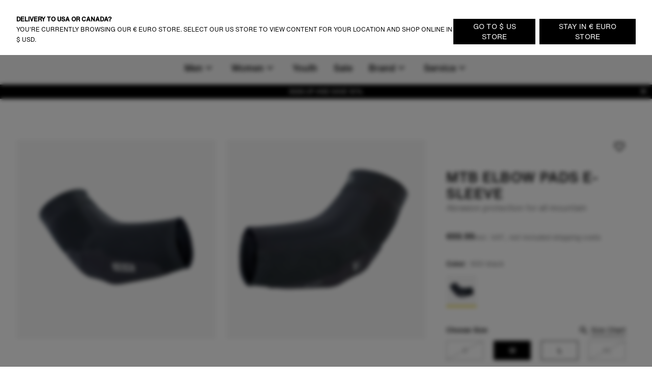

--- FILE ---
content_type: text/html;charset=utf-8
request_url: https://www.ion-products.com/en/products/ion-elbow-pads-e-sleeve-unisex-2022-47220-5912
body_size: 81687
content:
<!DOCTYPE html><html  lang="en"><head><meta charset="utf-8">
<meta name="viewport" content="width=device-width, initial-scale=1">
<title>Buy E-Sleeve MTB elbow pads for men &amp; women online | MTB protection | ION shop</title>
<link rel="preload" as="image" href="https://cdn.boards-and-more.com/system/product_picture_gallery_pictures/files/60f1/ba8e/df5c/e01c/33dc/2dc0/original/47220-5912_ION-Elbow_Pads_E-Sleeve_unisex_01_900_black_front.png?1626454655" imagesrcset="https://www.ion-products.com/system/product_picture_gallery_pictures/files/60f1/ba8e/df5c/e01c/33dc/2dc0/original/47220-5912_ION-Elbow_Pads_E-Sleeve_unisex_01_900_black_front.png?width=1024&height=1024&aspect_ratio=1024:1024">
<meta name="google-site-verification" content="VQGI3IF7b4wPl9ko6-8aPzBtithgUynRo0hxba4ZGSg">
<script src="https://cdn.shopify.com/shopifycloud/consent-tracking-api/v0.1/consent-tracking-api.js" defer></script>
<link rel="canonical" href="https://www.ion-products.com/en/products/ion-elbow-pads-e-sleeve-unisex-2022-47220-5912">
<link rel="alternate" hreflang="en-ch" href="https://www.ion-products.com/en/ch/products/ion-mtb-elbow-pads-e-sleeve-2024-47220-5912">
<link rel="alternate" hreflang="en-gb" href="https://www.ion-products.com/en/uk/products/ion-mtb-elbow-pads-e-sleeve-2024-47220-5912">
<link rel="alternate" hreflang="en-us" href="https://www.ion-products.com/en/us/products/mtb-elbow-pads-e-sleeve-47220-5912">
<link rel="alternate" hreflang="it" href="https://www.ion-products.com/it/products/ion-elbow-pads-e-sleeve-unisex-2022-47220-5912">
<link rel="alternate" hreflang="de" href="https://www.ion-products.com/de/products/ion-elbow-pads-e-sleeve-unisex-2022-47220-5912">
<link rel="alternate" hreflang="fr" href="https://www.ion-products.com/fr/products/ion-elbow-pads-e-sleeve-unisex-2022-47220-5912">
<link rel="alternate" hreflang="x-default" href="https://www.ion-products.com/en/products/ion-elbow-pads-e-sleeve-unisex-2022-47220-5912">
<link rel="alternate" hreflang="en" href="https://www.ion-products.com/en/products/ion-elbow-pads-e-sleeve-unisex-2022-47220-5912">
<link rel="icon" type="image/png" sizes="32x32" href="https://www.ion-products.com/img/favicon-32x32.png">
<link rel="shortcut" type="image/x-icon" href="https://www.ion-products.com/favicon.ico">
<meta name="og:image" content="https://www.ion-products.com/img/og_image.png">
<meta name="og:type" content="website">
<meta name="og:url" content="https://www.ion-products.com/en/products/ion-elbow-pads-e-sleeve-unisex-2022-47220-5912">
<meta name="twitter:image" content="https://www.ion-products.com/img/og_image.png">
<script type="application/ld+json">{"@context":"https://schema.org","@type":"Organization","url":"https://www.boardsandmore.com","logo":"https://www.ion-products.com/img/og_image.png","image":"https://www.ion-products.com/img/og_image.png","name":"ion","legalName":"Boards & More GmbH","description":"Home of the brands Duotone, Fanatic, ION, SQLab and WOO","telephone":"+43-(0)-7584-403-0","address":{"@type":"PostalAddress","streetAddress":"Rabach 1","addressLocality":"Molln","addressCountry":"AT","addressRegion":"Oberösterreich","postalCode":"A-4591"},"contactPoint":{"@type":"ContactPoint","telephone":"+43-(0)-7584-403-0","email":"customerservice-b2c@boards-and-more.com","contactType":"Customer Service"},"vatID":"ATU36789702","foundingDate":"2000","numberOfEmployees":{"@type":"QuantitativeValue","value":"319"}}</script>
<script src="https://static.sizebay.technology/4740/prescript.js" defer id="sizebay-vfr-v4"></script>
<meta name="description" content="ION E-Sleeve » MTB elbow protection for light protection - All-mountain/enduro » Order from ION ✔Free shipping ✔10% discount ✔30-day returns">
<meta name="og:title" content="MTB Elbow Pads E-Sleeve">
<meta name="og:description" content="ION E-Sleeve » MTB elbow protection for light protection - All-mountain/enduro » Order from ION ✔Free shipping ✔10% discount ✔30-day returns">
<meta name="twitter:title" content="MTB Elbow Pads E-Sleeve">
<meta name="twitter:description" content="ION E-Sleeve » MTB elbow protection for light protection - All-mountain/enduro » Order from ION ✔Free shipping ✔10% discount ✔30-day returns">
<meta name="robots" content="index,follow">
<script type="application/ld+json" data-hid="73bfc21">{"@context":"https://schema.org","@type":"Product","name":"MTB Elbow Pads E-Sleeve","description":"ION's minimalist abrasion protection elbow pads. The E-Sleeve uses a pre-shaped & breathable HD_Memory_Foam_Pad. The compressive sleeve construction provides a firm fit while mesh inserts care for ventilation. The extremely durable and tightly woven Aramid material adds up to the sturdiness of these light elbow pads.","sku":"47220-5912","image":["https://cdn.boards-and-more.com/system/product_picture_gallery_pictures/files/60f1/ba8e/df5c/e01c/33dc/2dc0/original/47220-5912_ION-Elbow_Pads_E-Sleeve_unisex_01_900_black_front.png?1626454655"],"brand":{"@type":"Brand","name":"ION Bike"},"category":"body armor","offers":{"@type":"AggregateOffer","lowPrice":69.99,"highPrice":69.99,"offerCount":4,"priceCurrency":"EUR","url":"/en/products/ion-elbow-pads-e-sleeve-unisex-2022-47220-5912?variant=40669497262280","availability":"https://schema.org/InStock","seller":{"@type":"Organization","name":"ion","url":"https://www.ion-products.com"},"shippingDetails":{"@type":"OfferShippingDetails","shippingRate":{"@type":"MonetaryAmount","minValue":"6.90","maxValue":49.9,"currency":"EUR"},"deliveryTime":{"@type":"ShippingDeliveryTime","handlingTime":{"@type":"QuantitativeValue","minValue":2,"maxValue":3,"unitCode":"d"},"transitTime":{"@type":"QuantitativeValue","minValue":2,"maxValue":4,"unitCode":"d"}}}},"additionalProperty":[{"@type":"PropertyValue","name":"Short description","value":"ION E-Sleeve » MTB elbow protection for light protection - All-mountain/enduro » Order from ION ✔Free shipping ✔10% discount ✔30-day returns"},{"@type":"PropertyValue","name":"Climate neutral","value":true}],"color":"900 black","material":"MAIN FABRIC: 80% Polyamide 20% Elastane INSERT: 85% Polyamide 15% Elastane LINING: 92% Polyester 8% Elastane","size":"L - XL"}</script>
<link rel="stylesheet" href="https://www.ion-products.com/_nuxt/entry.BmOOtvym.css">
<link rel="stylesheet" href="https://www.ion-products.com/_nuxt/RegionSuggestionBanner.BlXz6-uH.css">
<link rel="stylesheet" href="https://www.ion-products.com/_nuxt/Backdrop.CI2_P_r8.css">
<link rel="stylesheet" href="https://www.ion-products.com/_nuxt/ButtonLink.BIJizbpL.css">
<link rel="stylesheet" href="https://www.ion-products.com/_nuxt/Spinner.BnBAEnIn.css">
<link rel="stylesheet" href="https://www.ion-products.com/_nuxt/Icon.BH-CiaJr.css">
<link rel="stylesheet" href="https://www.ion-products.com/_nuxt/Modal.DYZOtfhu.css">
<link rel="stylesheet" href="https://www.ion-products.com/_nuxt/ContainerSection.ieWX8BPv.css">
<link rel="stylesheet" href="https://www.ion-products.com/_nuxt/Banner.Dx7cnC7H.css">
<link rel="stylesheet" href="https://www.ion-products.com/_nuxt/NavbarMobile.Bc5hLyYv.css">
<link rel="stylesheet" href="https://www.ion-products.com/_nuxt/MenuItem.W2wPaBQf.css">
<link rel="stylesheet" href="https://www.ion-products.com/_nuxt/Slider.CkPy5tyc.css">
<link rel="stylesheet" href="https://www.ion-products.com/_nuxt/PaginationContainer.Bp7QhnmF.css">
<link rel="stylesheet" href="https://www.ion-products.com/_nuxt/Collapsible.DEohNjeW.css">
<link rel="stylesheet" href="https://www.ion-products.com/_nuxt/CollapsibleContainer.vxk5A-AC.css">
<link rel="stylesheet" href="https://www.ion-products.com/_nuxt/SlideOver.CjZXr4LD.css">
<link rel="stylesheet" href="https://www.ion-products.com/_nuxt/ShoppingCart.CrgQyMnE.css">
<link rel="stylesheet" href="https://www.ion-products.com/_nuxt/ShoppingCartBundleItem.DCVcl71p.css">
<link rel="stylesheet" href="https://www.ion-products.com/_nuxt/Badge.D2PKj1td.css">
<link rel="stylesheet" href="https://www.ion-products.com/_nuxt/ShoppingCartItem.C_pXCEJU.css">
<link rel="stylesheet" href="https://www.ion-products.com/_nuxt/ShoppingCartPromoPackage.CbAp76C_.css">
<link rel="stylesheet" href="https://www.ion-products.com/_nuxt/ShoppingCartProgressBar.grknRvKd.css">
<link rel="stylesheet" href="https://www.ion-products.com/_nuxt/ForThePlanetInfoBox.Ay4FcyoZ.css">
<link rel="stylesheet" href="https://www.ion-products.com/_nuxt/FlyOutAccount.D_5YWsiD.css">
<link rel="stylesheet" href="https://www.ion-products.com/_nuxt/FlyOutLogout.DEPsjp0U.css">
<link rel="stylesheet" href="https://www.ion-products.com/_nuxt/ForgotPassword.CGY8iw-V.css">
<link rel="stylesheet" href="https://www.ion-products.com/_nuxt/TextLink.BQMwn5ed.css">
<link rel="stylesheet" href="https://www.ion-products.com/_nuxt/Login.DCIfw1J7.css">
<link rel="stylesheet" href="https://www.ion-products.com/_nuxt/CreateAccount.DDmbygFY.css">
<link rel="stylesheet" href="https://www.ion-products.com/_nuxt/ListboxDropdown.CLkXkxgo.css">
<link rel="stylesheet" href="https://www.ion-products.com/_nuxt/Checkbox.kxCt01db.css">
<link rel="stylesheet" href="https://www.ion-products.com/_nuxt/FloatingButtons.BxhJpASv.css">
<link rel="stylesheet" href="https://www.ion-products.com/_nuxt/ScrollToTopButton.CKX3fCnX.css">
<link rel="stylesheet" href="https://www.ion-products.com/_nuxt/WishlistInfobox.JhNhjPs_.css">
<link rel="stylesheet" href="https://www.ion-products.com/_nuxt/Menu.CnR5lOfV.css">
<link rel="stylesheet" href="https://www.ion-products.com/_nuxt/TrustElement.DPLrkrCc.css">
<link rel="stylesheet" href="https://www.ion-products.com/_nuxt/TrustElementItem.DHi0t4SL.css">
<link rel="stylesheet" href="https://www.ion-products.com/_nuxt/PageFooter.DougHhCa.css">
<link rel="stylesheet" href="https://www.ion-products.com/_nuxt/TotalCustomerReviews.NxgnFv5p.css">
<link rel="stylesheet" href="https://www.ion-products.com/_nuxt/StarRating.CeIz4K47.css">
<link rel="stylesheet" href="https://www.ion-products.com/_nuxt/BrandLogo.Brb4R0Pa.css">
<link rel="stylesheet" href="https://www.ion-products.com/_nuxt/LinkGroup.C9tNF1pG.css">
<link rel="stylesheet" href="https://www.ion-products.com/_nuxt/Toolbar.BLFtDneA.css">
<link rel="stylesheet" href="https://www.ion-products.com/_nuxt/MiniWishlist.DmGJ_lnm.css">
<link rel="stylesheet" href="https://www.ion-products.com/_nuxt/MiniAccount.pogPdD_2.css">
<link rel="stylesheet" href="https://www.ion-products.com/_nuxt/LanguageSwitch.DiAIImf4.css">
<link rel="stylesheet" href="https://www.ion-products.com/_nuxt/Navbar.1EB5uwLw.css">
<link rel="stylesheet" href="https://www.ion-products.com/_nuxt/NavbarMenu.c4p-riTV.css">
<link rel="stylesheet" href="https://www.ion-products.com/_nuxt/SearchBox.DE47ULuS.css">
<link rel="stylesheet" href="https://www.ion-products.com/_nuxt/SearchInput.DORb0vV_.css">
<link rel="stylesheet" href="https://www.ion-products.com/_nuxt/ProductCardLight.ByY3K8U4.css">
<link rel="stylesheet" href="https://www.ion-products.com/_nuxt/ResponsiveImage.BtKLUiWA.css">
<link rel="stylesheet" href="https://www.ion-products.com/_nuxt/Price.DwVdvMAb.css">
<link rel="stylesheet" href="https://www.ion-products.com/_nuxt/AnimatedIconButton.DGwHvGA6.css">
<link rel="stylesheet" href="https://www.ion-products.com/_nuxt/VariantSlider.CdI4h5Vq.css">
<link rel="stylesheet" href="https://www.ion-products.com/_nuxt/VariantSliderItem.BDgWjoRk.css">
<link rel="stylesheet" href="https://www.ion-products.com/_nuxt/NavbarMenuItem.CQLNoR7C.css">
<link rel="stylesheet" href="https://www.ion-products.com/_nuxt/MiniSearch.Kjz7mrDa.css">
<link rel="stylesheet" href="https://www.ion-products.com/_nuxt/MiniShoppingCart.Yl9NJt-N.css">
<link rel="stylesheet" href="https://www.ion-products.com/_nuxt/Tooltip.COq_52rV.css">
<link rel="stylesheet" href="https://www.ion-products.com/_nuxt/FlyoutMenuItem.BX9GxwXU.css">
<link rel="stylesheet" href="https://www.ion-products.com/_nuxt/MenuTeaser.BDoMrsh4.css">
<link rel="stylesheet" href="https://www.ion-products.com/_nuxt/QuickLinkGroup.BO6g_v_V.css">
<link rel="stylesheet" href="https://www.ion-products.com/_nuxt/Page.C73NXDgb.css">
<link rel="stylesheet" href="https://www.ion-products.com/_nuxt/TabNavigation.BL2L4cnK.css">
<link rel="stylesheet" href="https://www.ion-products.com/_nuxt/Breadcrumb.DymrQjbZ.css">
<link rel="stylesheet" href="https://www.ion-products.com/_nuxt/ProductDetailsSection.DUU6n62Q.css">
<link rel="stylesheet" href="https://www.ion-products.com/_nuxt/plyr.BItC_GSs.css">
<link rel="stylesheet" href="https://www.ion-products.com/_nuxt/ProductOverview.DRr6U6Kk.css">
<link rel="stylesheet" href="https://www.ion-products.com/_nuxt/ImageGridSlider.BGRGyZd_.css">
<link rel="stylesheet" href="https://www.ion-products.com/_nuxt/VimeoVideo.Bp1J4Dwc.css">
<link rel="stylesheet" href="https://www.ion-products.com/_nuxt/PlayButton.kiwnoKOB.css">
<link rel="stylesheet" href="https://www.ion-products.com/_nuxt/ResponsiveVideoContainer.E_HWYo0m.css">
<link rel="stylesheet" href="https://www.ion-products.com/_nuxt/Lightbox.CdPJF2Bn.css">
<link rel="stylesheet" href="https://www.ion-products.com/_nuxt/GenderToggle.BRyeWlAC.css">
<link rel="stylesheet" href="https://www.ion-products.com/_nuxt/SizeChartButton.C7SeKBoh.css">
<link rel="stylesheet" href="https://www.ion-products.com/_nuxt/SizeChartTable.CZ9Xx8vq.css">
<link rel="stylesheet" href="https://www.ion-products.com/_nuxt/ButtonSelect.DyyWaPi_.css">
<link rel="stylesheet" href="https://www.ion-products.com/_nuxt/PaymentIcons.DsAM0ECY.css">
<link rel="stylesheet" href="https://www.ion-products.com/_nuxt/ProductWarning.C_hG_tCX.css">
<link rel="stylesheet" href="https://www.ion-products.com/_nuxt/MatchingVariantsOverlay.CNN4udBB.css">
<link rel="stylesheet" href="https://www.ion-products.com/_nuxt/MatchingVariantItem._kHvaGcN.css">
<link rel="stylesheet" href="https://www.ion-products.com/_nuxt/NotifyOnRestockModal.CSVbXSPR.css">
<link rel="stylesheet" href="https://www.ion-products.com/_nuxt/FormInputfield.6enAo0YS.css">
<link rel="stylesheet" href="https://www.ion-products.com/_nuxt/ProductViewerSection.BL9PTv_k.css">
<link rel="stylesheet" href="https://www.ion-products.com/_nuxt/ProductViewer.f8lJZ5An.css">
<link rel="stylesheet" href="https://www.ion-products.com/_nuxt/MagicViewer.DvhcKf80.css">
<link rel="stylesheet" href="https://www.ion-products.com/_nuxt/VideoTeaser.ZSgaY9e1.css">
<link rel="stylesheet" href="https://www.ion-products.com/_nuxt/LogoBar.Cr6pYnm1.css">
<link rel="stylesheet" href="https://www.ion-products.com/_nuxt/MediaSlider.1au13j8Z.css">
<link rel="stylesheet" href="https://www.ion-products.com/_nuxt/ProductTests.Byxz_fqp.css">
<link rel="stylesheet" href="https://www.ion-products.com/_nuxt/TestCard.Dum3Ebu0.css">
<link rel="stylesheet" href="https://www.ion-products.com/_nuxt/QuoteSlider.BgNVhsMv.css">
<link rel="stylesheet" href="https://www.ion-products.com/_nuxt/Quote.BzB86u3x.css">
<link rel="stylesheet" href="https://www.ion-products.com/_nuxt/ProductLookBook.CjqsYG1n.css">
<link rel="stylesheet" href="https://www.ion-products.com/_nuxt/LookBookSet.DBB13Tmd.css">
<link rel="stylesheet" href="https://www.ion-products.com/_nuxt/ProductSustainabilityFeatures.DQhWwH-V.css">
<link rel="stylesheet" href="https://www.ion-products.com/_nuxt/CenteredCallToActionSection.B6nzqItC.css">
<link rel="stylesheet" href="https://www.ion-products.com/_nuxt/ProductReviews.DpGvDusD.css">
<link rel="stylesheet" href="https://www.ion-products.com/_nuxt/ProgressBar.DF0WqGfL.css">
<link rel="stylesheet" href="https://www.ion-products.com/_nuxt/WriteProductReview.DAapSp_5.css">
<link rel="stylesheet" href="https://www.ion-products.com/_nuxt/Review.1aKpVox6.css">
<link rel="stylesheet" href="https://www.ion-products.com/_nuxt/ProductFAQs.C5pgBzTM.css">
<link rel="stylesheet" href="https://www.ion-products.com/_nuxt/Richtext.BhTeFiRX.css">
<link rel="stylesheet" href="https://www.ion-products.com/_nuxt/HorizontalLinkList.PoCcI_ZI.css">
<link rel="stylesheet" href="https://www.ion-products.com/_nuxt/TextMediaSlide.B4KPGUmk.css">
<link rel="stylesheet" href="https://www.ion-products.com/_nuxt/MediaSlide.BoxN8W7B.css">
<script type="module" src="https://www.ion-products.com/_nuxt/DlvSznm9.js" crossorigin></script></head><body  class="ion bike"><div id="__nuxt"><div><div class="page" name="Bike Page Template" _uid="6c3d6721-bfd7-4124-9167-b8124a3b5d8c" component="PageTemplate" contextclass="ion bike" titletemplate="%s" showcustomerreviews="false" uicomponent><span></span><header class="page__header"><!--[--><div class="menu" _uid="7acf1d82-54de-4e34-9d19-cf8b4dd18665" component="Menu"><!--[--><div class="tool-bar" _uid="933b7274-0a62-4a21-88f2-17ed3be0c076" component="Toolbar"><div class="container"><div class="tool-bar__inner-container"><div class="tool-bar__left-container"><!--[--><!--[--><a href="/en/?region=global&amp;locale=en" class="brand-logo brand-logo--active tool-bar__left" _uid="6d4a41e5-b194-4841-9e14-49e205cbfbbe" component="BrandLogo"><svg xmlns="http://www.w3.org/2000/svg" viewbox="0 0 1615 500" fill="currentColor" height="16px" class="tool-bar__left--active desktop-logo"><path d="M702.5 160h-75c-15.19 0-27.5 12.31-27.5 27.5v125c0 15.19 12.31 27.5 27.5 27.5h75c15.19 0 27.5-12.31 27.5-27.5v-125c0-15.19-12.31-27.5-27.5-27.5zM1560 0H55C24.62 0 0 24.62 0 55v390c0 30.38 24.62 55 55 55h1505c30.38 0 55-24.62 55-55V55c0-30.38-24.62-55-55-55zM325 375c0 24.85-20.15 45-45 45H170c-24.85 0-45-20.15-45-45V125c0-24.85 20.15-45 45-45h110c24.85 0 45 20.15 45 45v250zm585 0c0 24.85-20.15 45-45 45H465c-24.85 0-45-20.15-45-45V125c0-24.85 20.15-45 45-45h400c24.85 0 45 20.15 45 45v250zm580 0c0 24.85-20.15 45-45 45h-95c-24.85 0-45-20.15-45-45V192.5c0-15.19-12.31-27.5-27.5-27.5h-60c-15.19 0-27.5 12.31-27.5 27.5V375c0 24.75-20.25 45-45 45h-95c-24.85 0-45-20.15-45-45V125c0-24.85 20.15-45 45-45h395c24.85 0 45 20.15 45 45v250z"></path></svg><!----></a><a href="https://www.ion-products.com/api/sso?brand=duotone&amp;region=global&amp;locale=en" class="brand-logo brand-logo--has-mobile tool-bar__left" _uid="e34a8aeb-8485-435d-b8ac-18b3748f41e8" component="BrandLogo"><svg viewbox="0 0 278.3 55" xmlns="http://www.w3.org/2000/svg" height="16px" class="desktop-logo"><g fill="currentColor" transform="matrix(1.3333333 0 0 -1.3333333 0 55.0264)"><path d="m0 6.1v29.1l7.8-4.2c1-.6 1.6-1.4 1.6-2.7v-15.4c0-1.2-.6-2.2-1.6-2.7zm36.1 19.1v-9.3c0-1.7-.7-2.7-2.2-3.5l-22.3-12.4v8c0 1.2.5 2.2 1.6 2.7l13 7.3c.5.3.8.8.8 1.4v2.4c0 .6-.3 1.1-.8 1.4l-13.1 7.3c-1 .6-1.6 1.5-1.6 2.7v8.1l22.4-12.5c1.5-.9 2.2-1.9 2.2-3.6"></path><path d="m61 35.2c5.6 0 9-3.5 9-9.2v-10.7c0-5.7-3.4-9.2-9-9.2h-10.3v29.1zm3.6-19.7v10.3c0 2.9-1.3 4.4-4.1 4.4h-4.5v-19.1h4.5c2.8 0 4.1 1.4 4.1 4.4"></path><path d="m74.3 15.2v20h5.4v-20c0-2.9 1.4-4.5 4.2-4.5h.2c2.7 0 4.2 1.6 4.2 4.5v20h5.4v-20c0-5.9-3.5-9.5-8.9-9.5h-1.5c-5.5-.1-9 3.6-9 9.5"></path><path d="m98.1 15.2v10.8c0 5.9 3.5 9.5 8.9 9.5h1.5c5.4 0 8.9-3.6 8.9-9.5v-10.8c0-5.9-3.5-9.5-8.9-9.5h-1.5c-5.4-.1-8.9 3.6-8.9 9.5m14 0v10.8c0 2.9-1.4 4.5-4.2 4.5h-.2c-2.7 0-4.3-1.6-4.3-4.5v-10.8c0-2.9 1.5-4.5 4.3-4.5h.2c2.7 0 4.2 1.6 4.2 4.5"></path><path d="m132.5 30.3v-24.2h-5.4v24.2h-6.9v4.9h19.3v-4.9z"></path><path d="m142.2 15.2v10.8c0 5.9 3.5 9.5 8.9 9.5h1.5c5.4 0 8.9-3.6 8.9-9.5v-10.8c0-5.9-3.5-9.5-8.9-9.5h-1.5c-5.5-.1-8.9 3.6-8.9 9.5m14 0v10.8c0 2.9-1.4 4.5-4.2 4.5h-.2c-2.7 0-4.3-1.6-4.3-4.5v-10.8c0-2.9 1.5-4.5 4.3-4.5h.2c2.7 0 4.2 1.6 4.2 4.5"></path><path d="m172.9 35.2 8.6-20v20h5.4v-29.1h-6.9l-8.6 20v-20h-5.4v29.1z"></path><path d="m191.8 35.2v-29.1h16.9v5h-11.5v7.5h10.3v5h-10.3v6.7h11.1v5z"></path></g></svg><svg xmlns="http://www.w3.org/2000/svg" viewbox="0 0 32 32" height="16px" class="mobile-logo"><g fill="currentColor"><path d="M11 4c0 3.7.3 4 6 7.2 3.3 1.8 6 4 6 4.8 0 .8-2.7 3-6 4.8-5.7 3.2-6 3.5-6 7.2v3.9l9.3-5.3 9.2-5.4V10.8l-9.2-5.4L11 .1V4zM2 16v11.2l3.3-1.9c3.1-1.9 3.2-2 3.2-9.1s-.1-7.3-3.2-9.3L2 4.8V16z"></path></g></svg></a><a href="https://www.ion-products.com/api/sso?brand=fanatic&amp;region=global&amp;locale=en" class="brand-logo brand-logo--has-mobile tool-bar__left" _uid="d7fc91e6-66be-40bc-9563-d143bdf53263" component="BrandLogo"><svg xmlns="http://www.w3.org/2000/svg" viewbox="0 0 113 25" fill="currentColor" height="16px" class="desktop-logo"><defs><path id="A" d="M0 0h113v25H0z"></path></defs><mask id="B" fill="#fff"><use href="#A"></use></mask><path d="M0 16.136L16.62 0v5.42c0 .313-.128.614-.357.836L3.043 19.09 0 16.136zm5.085 4.937L16.62 9.874v5.42c0 .313-.128.614-.357.836l-5.091 4.943 1.002.973L15.218 25H9.131l-1.002-.973-3.043-2.955zm104.96-4.964L113 18.147a7.57 7.57 0 0 1-5.983 2.923c-4.188 0-7.583-3.393-7.583-7.578s3.395-7.578 7.583-7.578A7.57 7.57 0 0 1 113 8.836l-2.955 2.038c-.728-.884-1.815-1.447-3.029-1.447-2.185 0-3.963 1.823-3.963 4.064s1.778 4.064 3.963 4.064c1.214 0 2.301-.563 3.029-1.447h0zM29.94 12.051h6.113l-1.168 3.335H29.94v5.684h-3.568V5.913h11.831l-1.168 3.334H29.94v2.804zm50.482-6.138h11.597v3.334h-4.015V21.07h-3.568V9.248h-4.014V5.913zM93.56 21.07h3.652V5.913H93.56V21.07zm-21.417-5.697l1.807-5.497 1.807 5.497h-3.613zm-.468-9.459L66.367 21.07h3.903l.774-2.363h5.811l.774 2.363h3.903L76.225 5.913h-4.55zm-10.303 0h3.568V21.07h-2.676l-6.022-8.228v8.228h-3.568V5.913h2.676l6.022 8.228V5.913zm-19.514 9.459l1.807-5.497 1.807 5.497h-3.613zm-.468-9.459L36.081 21.07h3.903l.774-2.363h5.811l.774 2.363h3.903L45.939 5.913h-4.55z" mask="url(#B)"></path></svg><svg xmlns="http://www.w3.org/2000/svg" viewbox="0 0 17 25" fill="currentColor" xmlns:xlink="http://www.w3.org/1999/xlink" height="16px" class="mobile-logo"><defs><path id="a" d="M0 0h16.62v25H0z"></path></defs><g fill-rule="evenodd"><mask id="b" fill="#fff"><use xlink:href="#a"></use></mask><path fill-rule="nonzero" d="M0 16.136 16.62 0v5.42c0 .313-.128.614-.357.836L3.043 19.09 0 16.136zm5.085 4.937L16.62 9.874v5.42c0 .313-.128.614-.357.836l-5.091 4.943 1.002.973L15.218 25H9.131l-1.002-.973-3.043-2.955-.001.001z" mask="url(#b)"></path></g></svg></a><a href="https://www.ion-products.com/api/sso?brand=sqlab&amp;region=global&amp;locale=en" class="brand-logo tool-bar__left" _uid="c377aa79-2a43-4b60-8968-bf48a657aaeb" component="BrandLogo"><svg viewbox="0 0 292 94" fill="currentColor" xmlns="http://www.w3.org/2000/svg" height="16px" class="desktop-logo"><path d="M140.5 0H22C9 0 0 9 0 22v50c0 13 9 22 22 22h118.5c13 0 22-9 22-22V22c0-13-9-22-22-22zM74 65c0 10.1-6.9 17-17 17H31c-10.1 0-17-6.6-17-16.7v-1c0-1.4.9-2.3 2.3-2.3h10.6c1.3 0 2.2.8 2.4 2 .4 2.8 2.5 4.5 5.5 4.5H54c3.3 0 5.5-2.2 5.5-5.5v-3.8c0-3.3-2.2-5.5-5.5-5.5H31.3c-10.1 0-17-6.9-17-17V29c0-10.1 6.9-17 17-17h25.4c10.1 0 17 6.6 17 16.7v1c0 1.4-.9 2.3-2.3 2.3H60.8c-1.3 0-2.2-.8-2.4-2-.4-2.8-2.5-4.5-5.5-4.5H34.3c-3.3 0-5.5 2.2-5.5 5.5v3.7c0 3.3 2.2 5.5 5.5 5.5H57c10.1 0 17 6.9 17 17V65zm78.7 15.9c0 1.3-.7 2.1-1.9 2.1-.4 0-.9-.2-1.3-.5l-6.6-4.8c-3 2.8-7.1 4.3-11.9 4.3h-29c-10.1 0-17-6.9-17-17V29c0-10.1 6.9-17 17-17h29c10.1 0 17 6.9 17 17v34.4l2.9 2.1c1.3.9 1.8 2.1 1.8 3.7v11.7zM133 31.5V51l-8.6-6.3c-.4-.3-.9-.5-1.3-.5-1.2 0-1.9.8-1.9 2.1V58c0 1.6.5 2.8 1.8 3.7l7.4 5.4c-1 .6-2.4.9-3.9.9h-20c-3.9 0-6.5-2.2-6.5-5.5v-31c0-3.3 2.2-5.5 5.5-5.5h22c3.3 0 5.5 2.2 5.5 5.5zM187.5 14v66c0 1.3-.7 2-2 2H177c-1.3 0-2-.7-2-2V14c0-1.3.7-2 2-2h8.5c1.3 0 2 .7 2 2zm86.3 17c-5.5 0-10.5 2.2-13.5 5.3V14c0-1.3-.7-2-2-2h-8.5c-1.3 0-2 .7-2 2v66c0 1.3.7 2 2 2h7.9c1.2 0 1.9-.6 2.1-1.8l.4-2.2c3.3 3.2 8.4 5 13.6 5 11.1 0 18-8.2 18-21.6v-9.2c0-13.3-6.9-21.2-18-21.2zm5.5 29.2c0 6.9-3.5 10.8-9.5 10.8s-9.5-3.9-9.5-10.8v-6.5c0-6.8 3.5-10.7 9.5-10.7s9.5 3.9 9.5 10.7v6.5zM217.9 31c-11.7 0-19.1 5.7-20.1 14.9-.1 1.4.7 2.1 2 2.1h8.2c1 0 1.7-.5 2.2-1.4 1.2-2.4 2.8-4.1 7.7-4.1s7.9 2.2 7.9 6.7v2.7l-9.6-.1c-13.3 0-20.2 5.4-20.2 15.8 0 9.5 6.2 15.4 16.2 15.4 5.7 0 10.3-1.9 13.6-5l.4 2.2c.2 1.2 1 1.8 2.2 1.8h7.9c1.3 0 2-.7 2-2V49.8c0-12.3-7.2-18.8-20.4-18.8zm7.9 32.7c0 4.7-4.1 7.7-10.7 7.8-4.1 0-6.6-1.8-6.6-4.6 0-4 3.7-5.1 9.2-5.1l8.1.1c0 0 0 1.8 0 1.8z" fill="currentColor"></path></svg><!----></a><a href="https://www.ion-products.com/api/sso?brand=woosports&amp;region=global&amp;locale=en" class="brand-logo tool-bar__left" _uid="f653e21c-3df0-4215-8d48-0298c850f997" component="BrandLogo"><svg xmlns="http://www.w3.org/2000/svg" viewbox="0 0 2006 714" height="16px" class="desktop-logo"><g fill="currentColor" fill-rule="evenodd"><path d="M121.5 407.25 239 9.25H12.75zM334 12.25 175.75 587.5q-6.25 41.25 6.75 69.25t42.75 36h66L485 12.25zm250 0L425.75 587.5q-6.25 41.25 6.75 69.25t42.75 36h72.5L741 12.25zm68.75 677H738q31-5 56-27.75t36.5-57.5L915 304q36-103.5 136.75-131.5c100.75-28 164 31.25 173 46 2.864-9.614 12.82-45.466 32.5-81 18-32.5 42.5-65 47.5-69.75-30.5-27.5-166-96-316.25-44Q826.836 79.7 769.75 238.25zM1641 5c193.852 0 351 157.148 351 351s-157.148 351-351 351c-72.26 0-139.421-21.836-195.243-59.27q29.301-37.037 47.243-69.48 18.25-33 32.75-83 9.582 14.202 18 21.5l.642.548q6.586 5.55 19.88 13.662C1587.754 541.276 1613.71 547 1641 547c105.486 0 191-85.514 191-191s-85.514-191-191-191-191 85.514-191 191q0 2.569.067 5.12L1450 361q0 64.5-30 139.5-15.95 39.875-58.236 88.55c-29.758 33.08-69.433 64.11-122.264 88.7-123 57.25-271.75 21.75-321.25-12.25l49.5-170.25c30.25 50 139.75 67.5 199.5 40.75q120.905-54.13 122.75-172l.09.003q-.09-3.99-.09-8.003c0-193.852 157.148-351 351-351"></path></g></svg><!----></a><!--]--><!--]--></div><div class="tool-bar__right-container"><!--[--><div class="tool-bar__right"><!--[--><button class="mini-wishlist mini-wishlist--unauthorized" _uid="84bee82c-fc9d-4a29-8d07-94ca27efafdf" component="MiniWishlist"><span class="sr-only">Wishlist</span><span class="mini-wishlist__heart mini-wishlist__heart--empty"><svg xmlns="http://www.w3.org/2000/svg" xmlns:xlink="http://www.w3.org/1999/xlink" aria-hidden="true" role="img" class="icon" fill-color="white" style="" width="24px" height="24px" viewBox="0 0 24 24" data-v-ac1ff433><path fill="currentColor" d="m12.1 18.55l-.1.1l-.11-.1C7.14 14.24 4 11.39 4 8.5C4 6.5 5.5 5 7.5 5c1.54 0 3.04 1 3.57 2.36h1.86C13.46 6 14.96 5 16.5 5c2 0 3.5 1.5 3.5 3.5c0 2.89-3.14 5.74-7.9 10.05M16.5 3c-1.74 0-3.41.81-4.5 2.08C10.91 3.81 9.24 3 7.5 3C4.42 3 2 5.41 2 8.5c0 3.77 3.4 6.86 8.55 11.53L12 21.35l1.45-1.32C18.6 15.36 22 12.27 22 8.5C22 5.41 19.58 3 16.5 3"/></svg><!----></span><span class="mini-wishlist__label">Wishlist</span></button><button class="mini-account" _uid="ea189c7a-1e47-4b3b-adee-2d6c7433fa4b" type="both" component="MiniAccount"><svg xmlns="http://www.w3.org/2000/svg" xmlns:xlink="http://www.w3.org/1999/xlink" aria-hidden="true" role="img" class="icon" fill-color="white" style="" width="28px" height="28px" viewBox="0 0 24 24" data-v-ac1ff433><path fill="currentColor" d="M12 4a4 4 0 0 1 4 4a4 4 0 0 1-4 4a4 4 0 0 1-4-4a4 4 0 0 1 4-4m0 2a2 2 0 0 0-2 2a2 2 0 0 0 2 2a2 2 0 0 0 2-2a2 2 0 0 0-2-2m0 7c2.67 0 8 1.33 8 4v3H4v-3c0-2.67 5.33-4 8-4m0 1.9c-2.97 0-6.1 1.46-6.1 2.1v1.1h12.2V17c0-.64-3.13-2.1-6.1-2.1"/></svg><!----></button><div class="language-switch" _uid="7d5fdaea-7a91-4635-8a2f-8569206e398b" component="LanguageSwitch"><button class="language-switch__button--default language-switch__button"><svg xmlns="http://www.w3.org/2000/svg" xmlns:xlink="http://www.w3.org/1999/xlink" aria-hidden="true" role="img" class="icon" style="" width="24px" height="24px" viewBox="0 0 24 24" data-v-ac1ff433><path fill="currentColor" d="M11.99 2C6.47 2 2 6.48 2 12s4.47 10 9.99 10C17.52 22 22 17.52 22 12S17.52 2 11.99 2m6.93 6h-2.95a15.7 15.7 0 0 0-1.38-3.56A8.03 8.03 0 0 1 18.92 8M12 4.04c.83 1.2 1.48 2.53 1.91 3.96h-3.82c.43-1.43 1.08-2.76 1.91-3.96M4.26 14C4.1 13.36 4 12.69 4 12s.1-1.36.26-2h3.38c-.08.66-.14 1.32-.14 2s.06 1.34.14 2zm.82 2h2.95c.32 1.25.78 2.45 1.38 3.56A8 8 0 0 1 5.08 16m2.95-8H5.08a8 8 0 0 1 4.33-3.56A15.7 15.7 0 0 0 8.03 8M12 19.96c-.83-1.2-1.48-2.53-1.91-3.96h3.82c-.43 1.43-1.08 2.76-1.91 3.96M14.34 14H9.66c-.09-.66-.16-1.32-.16-2s.07-1.35.16-2h4.68c.09.65.16 1.32.16 2s-.07 1.34-.16 2m.25 5.56c.6-1.11 1.06-2.31 1.38-3.56h2.95a8.03 8.03 0 0 1-4.33 3.56M16.36 14c.08-.66.14-1.32.14-2s-.06-1.34-.14-2h3.38c.16.64.26 1.31.26 2s-.1 1.36-.26 2z"/></svg><span class="language-switch__button-text">en</span><span class="sr-only">Choose language</span></button><div class="language-switch__dropdown" role="menu" aria-orientation="vertical" aria-labelledby="menu-button" tabindex="-1"><div class="language-switch__dropdown-inner" role="none"><!----><div><label class="h6">Choose language</label><select id="locale-select" required class="language-switch__select"><!--[--><option value="en">English</option><option value="de">Deutsch</option><option value="fr">Français</option><option value="it">Italiano</option><!--]--></select></div><button class="button-link button-link--primary button-link--no-text" primary="true" disabled target="_self"><span class="button-link__inner"><!--[-->Apply<!--]--><!----><!----><!----></span><!----></button></div></div></div><!--]--></div><!--]--></div></div></div></div><!--]--><!--[--><div class="navbar navbar--desktop" _uid="d332c6a1-0089-4f8a-8fa8-02f676376382" menuref="855b16b4-64b5-4060-b5bc-20783e9f9ad5" component="Navbar"><nav class="navbar__content container"><div class="navbar__left-logo-container"><!--[--><!--]--></div><div class="navbar__burger-menu"><button type="button" class="navbar__burger-button"><svg xmlns="http://www.w3.org/2000/svg" xmlns:xlink="http://www.w3.org/1999/xlink" aria-hidden="true" role="img" class="icon" style="" width="24px" height="24px" viewBox="0 0 24 24" data-v-ac1ff433><path fill="currentColor" d="M3 6h18v2H3zm0 5h18v2H3zm0 5h18v2H3z"/></svg><span class="navbar-menu-item__link">Bike</span></button></div><div class="navbar__lines-container--show navbar__lines-container"><!--[--><div class="navbar-menu-item" _uid="1fdf56e1-1eb5-4046-b3e5-2c3e1780cccc" line="Water" component="NavbarMenuItem"><a href="/en/water" class="navbar-menu-item__link navbar__lines-item" _uid="1fdf56e1-1eb5-4046-b3e5-2c3e1780cccc" line="Water" component="NavbarMenuItem">Water</a></div><div class="navbar-menu-item" _uid="54b717dc-f0d9-4704-80fa-d7087451aa6f" line="Bike" component="NavbarMenuItem"><a href="/en/bike" class="navbar-menu-item__link navbar__lines-item--active" _uid="54b717dc-f0d9-4704-80fa-d7087451aa6f" line="Bike" component="NavbarMenuItem">Bike</a></div><!--]--></div><div class="navbar__logo-container"><!--[--><a href="/en/bike?region=global&amp;locale=en" class="brand-logo navbar__logo--light" _uid="8e43feda-82ec-4800-8246-7316829c14ec" component="BrandLogo"><svg xmlns="http://www.w3.org/2000/svg" viewbox="0 0 1615 500" fill="currentColor" height="16px" class="navbar__logo desktop-logo"><path d="M702.5 160h-75c-15.19 0-27.5 12.31-27.5 27.5v125c0 15.19 12.31 27.5 27.5 27.5h75c15.19 0 27.5-12.31 27.5-27.5v-125c0-15.19-12.31-27.5-27.5-27.5zM1560 0H55C24.62 0 0 24.62 0 55v390c0 30.38 24.62 55 55 55h1505c30.38 0 55-24.62 55-55V55c0-30.38-24.62-55-55-55zM325 375c0 24.85-20.15 45-45 45H170c-24.85 0-45-20.15-45-45V125c0-24.85 20.15-45 45-45h110c24.85 0 45 20.15 45 45v250zm585 0c0 24.85-20.15 45-45 45H465c-24.85 0-45-20.15-45-45V125c0-24.85 20.15-45 45-45h400c24.85 0 45 20.15 45 45v250zm580 0c0 24.85-20.15 45-45 45h-95c-24.85 0-45-20.15-45-45V192.5c0-15.19-12.31-27.5-27.5-27.5h-60c-15.19 0-27.5 12.31-27.5 27.5V375c0 24.75-20.25 45-45 45h-95c-24.85 0-45-20.15-45-45V125c0-24.85 20.15-45 45-45h395c24.85 0 45 20.15 45 45v250z"></path></svg><!----></a><!--]--></div><div class="navbar__tools-container"><!--[--><button class="mini-search" _uid="ba84c9e6-12af-4840-b932-69f1ba67c41c" type="desktop" component="MiniSearch" mobileonly="false"><span class="mini-search__label">Search</span><svg xmlns="http://www.w3.org/2000/svg" class="mini-search__icon" fill="none" viewBox="0 0 24 24" stroke="currentColor"><path stroke-linecap="round" stroke-linejoin="round" stroke-width="2" d="M21 21l-6-6m2-5a7 7 0 11-14 0 7 7 0 0114 0z"></path></svg></button><div class="mini-shopping-cart" _uid="bfe8c463-2106-4651-84f4-094263c1cb76" type="desktop" component="MiniShoppingCart" mobileonly="false"><button class="mini-shopping-cart__button"><svg xmlns="http://www.w3.org/2000/svg" xmlns:xlink="http://www.w3.org/1999/xlink" aria-hidden="true" role="img" class="icon" fill-color="black" style="" width="24px" height="24px" viewBox="0 0 24 24" data-v-ac1ff433><path fill="currentColor" d="M17 18a2 2 0 0 1 2 2a2 2 0 0 1-2 2a2 2 0 0 1-2-2c0-1.11.89-2 2-2M1 2h3.27l.94 2H20a1 1 0 0 1 1 1c0 .17-.05.34-.12.5l-3.58 6.47c-.34.61-1 1.03-1.75 1.03H8.1l-.9 1.63l-.03.12a.25.25 0 0 0 .25.25H19v2H7a2 2 0 0 1-2-2c0-.35.09-.68.24-.96l1.36-2.45L3 4H1zm6 16a2 2 0 0 1 2 2a2 2 0 0 1-2 2a2 2 0 0 1-2-2c0-1.11.89-2 2-2m9-7l2.78-5H6.14l2.36 5z"/></svg><!----><span class="mini-shopping-cart__label--hide mini-shopping-cart__label">View cart</span></button><div class="tooltip" role="tooltip"><button class="tooltip__close"><svg xmlns="http://www.w3.org/2000/svg" xmlns:xlink="http://www.w3.org/1999/xlink" aria-hidden="true" role="img" class="icon" style="" width="24px" height="24px" viewBox="0 0 24 24" data-v-ac1ff433><path fill="currentColor" d="M19 6.41L17.59 5L12 10.59L6.41 5L5 6.41L10.59 12L5 17.59L6.41 19L12 13.41L17.59 19L19 17.59L13.41 12z"/></svg></button><div class="tooltip__heading">Your cart has been transferred!</div><p class="tooltip__text">All items will remain in your shopping cart while you continue shopping.</p><div class="tooltip__actions"><!--[--><a class="button-link button-link--secondary" target="_self"><span class="button-link__inner"><!--[--><!--]--><!----><span>Got it</span><!----></span><!----></a><span class="mini-shopping-cart__tooltip-link"><a target="_self" class="text-link"><!--[-->Don&#39;t show again<!--]--></a></span><!--]--></div><div class="tooltip__arrow" data-popper-arrow></div></div></div><!--]--></div></nav><div class="navbar-menu"><div style=""><!--[--><div id="submenuContainer0"><div class="navbar-menu__list--show navbar-menu__list"><!--[--><!--[--><div tabindex="0" class="flyout-menu-item" _uid="78ada69c-73cb-4da7-b90d-10fb397ec46e" segment component="FlyoutMenuItem"><button class="navbar-menu__list-item flyout-menu-item__button" type="button"><span>Men</span><svg xmlns="http://www.w3.org/2000/svg" xmlns:xlink="http://www.w3.org/1999/xlink" aria-hidden="true" role="img" class="icon" style="" width="24px" height="24px" viewBox="0 0 24 24" data-v-ac1ff433><path fill="currentColor" d="M7.41 8.58L12 13.17l4.59-4.59L18 10l-6 6l-6-6z"/></svg></button><div style="display:none;" class="flyout-menu-item__container"><div class="flyout-menu-item__inner-container"><div class="flyout-menu-item__list-container container"><div class="flyout-menu-item__quick-links-container"><!--[--><ul class="quick-link-group" _uid="8c2897f5-f240-4818-9bad-5d719b09a958" component="QuickLinkGroup" label-class-names="flyout-menu-item__quick-links-label" link-class-names="flyout-menu-item__quick-link"><!--[--><li class="quick-link-group__list"><a href="/en/bike/stylefinder/traze-allmountain-enduro" class="quick-link-group__link">Allmountain/Enduro</a></li><li class="quick-link-group__list"><a href="/en/bike/stylefinder/scrub-enduro-downhill" class="quick-link-group__link">Downhill/Freeride</a></li><li class="quick-link-group__list"><a class="quick-link-group__link">Freeride</a></li><li class="quick-link-group__list"><a href="/en/bike/stylefinder/vntr" class="quick-link-group__link">Gravel</a></li><!--]--></ul><ul class="quick-link-group" _uid="46bb03a3-5767-41f3-a0b3-4038c98e2a06" component="QuickLinkGroup" label-class-names="flyout-menu-item__quick-links-label" link-class-names="flyout-menu-item__quick-link"><!--[--><li class="quick-link-group__list"><a href="/en/bike/specials/ion-crew" class="quick-link-group__link">ION CREW</a></li><li class="quick-link-group__list"><a href="/en/bike/bundles" class="quick-link-group__link">Bundles</a></li><li class="quick-link-group__list"><a href="/en/bike/specials/mtb-gift-guide" class="quick-link-group__link">Gift Guide</a></li><!--]--></ul><ul class="quick-link-group quick-link-group--highlighted" _uid="2d2066d7-3451-44c4-ab21-1ca6b429e4d6" component="QuickLinkGroup" label-class-names="flyout-menu-item__quick-links-label" link-class-names="flyout-menu-item__quick-link"><!--[--><li class="quick-link-group__list"><a href="/en/bike/sale" class="quick-link-group__link">Sale</a></li><!--]--></ul><!--]--></div><div class="flyout-menu-item__children-container"><!--[--><div class="link-group flyout-menu-item__child-container" _uid="487ffb82-d73c-4afb-ac4f-a550b96210d7" component="LinkGroup"><a href="/en/bike/mtb-bikewear" class="flyout-menu-item__child-label link-group__link">Bikewear</a><ul class="link-group__list"><!--[--><li><a href="/en/bike/mtb-bikewear/mtb-jerseys" class="flyout-menu-item__child-link link-group__list-item">Jerseys</a></li><li><a href="/en/bike/mtb-bikewear/mtb-pants" class="flyout-menu-item__child-link link-group__list-item">Pants &amp; Shorts</a></li><li><a href="/en/bike/mtb-bikewear/mtb-jackets" target="_self" class="flyout-menu-item__child-link link-group__list-item">Jackets &amp; Vests</a></li><li><a href="/en/bike/mtb-bikewear/mtb-baselayer" class="flyout-menu-item__child-link link-group__list-item">Base Layer</a></li><li><a href="/en/bike/mtb-bikewear/mtb-outerwear" class="flyout-menu-item__child-link link-group__list-item">Outerwear</a></li><!--]--></ul></div><div class="link-group flyout-menu-item__child-container" _uid="ff2bfa44-c809-4a8c-8c4e-a29581213f5f" component="LinkGroup"><a href="/en/bike/mtb-protection" class="flyout-menu-item__child-label link-group__link">Body Armor</a><ul class="link-group__list"><!--[--><li><a href="/en/bike/mtb-protection/mtb-knee-protection" target="" class="flyout-menu-item__child-link link-group__list-item">Knee Pads</a></li><li><a href="/en/bike/mtb-protection/mtb-shin-guards" target="" class="flyout-menu-item__child-link link-group__list-item">Shin Pads</a></li><li><a href="/en/bike/mtb-protection/mtb-elbow-protection" target="" class="flyout-menu-item__child-link link-group__list-item">Elbow Pads</a></li><li><a href="/en/bike/mtb-protection/mtb-upper-body-protection" target="" class="flyout-menu-item__child-link link-group__list-item">Body Protection</a></li><li><a href="/en/bike/product-guides/protection-guide" target="" class="flyout-menu-item__child-link link-group__list-item">Protection Guide</a></li><!--]--></ul></div><div class="link-group flyout-menu-item__child-container" _uid="ffd4256b-4928-4bf2-bdfd-b0f5ffa85d12" component="LinkGroup"><a href="/en/bike/mtb-footwear" class="flyout-menu-item__child-label link-group__link">Footwear</a><ul class="link-group__list"><!--[--><li><a href="/en/bike/mtb-footwear?refinements%5Bfacet-type.value%5D%5B0%5D=Clipless" target="" class="flyout-menu-item__child-link link-group__list-item">Clipless</a></li><li><a href="/en/bike/mtb-footwear?refinements%5Bfacet-type.value%5D%5B0%5D=Flat_Pedal" class="flyout-menu-item__child-link link-group__list-item">Flat Pedal</a></li><li><a href="/en/bike/mtb-footwear?refinements%5Bfacet-type.value%5D%5B0%5D=Socks" class="flyout-menu-item__child-link link-group__list-item">Socks</a></li><li><a href="/en/bike/product-guides/mtb-footwear-guide" class="flyout-menu-item__child-link link-group__list-item">Footwear Guide</a></li><!--]--></ul></div><div class="link-group flyout-menu-item__child-container" _uid="5aa0db90-3106-4ea4-b657-5102d8fea188" component="LinkGroup"><a href="/en/bike/mtb-helmets" class="flyout-menu-item__child-label link-group__link">Helmets</a><ul class="link-group__list"><!--[--><li><a href="/en/bike/mtb-helmets?refinements%5Bfacet-helmetType.value%5D%5B0%5D=Half-shell" target="" class="flyout-menu-item__child-link link-group__list-item">Half-shell</a></li><li><a href="/en/bike/mtb-helmets?refinements%5Bfacet-helmetType.value%5D%5B0%5D=Full_Face" target="" class="flyout-menu-item__child-link link-group__list-item">Full Face</a></li><!--]--></ul></div><div class="link-group flyout-menu-item__child-container" _uid="1f3332bc-1174-4ed0-8eb7-43e20c604fdc" component="LinkGroup"><a href="/en/bike/accessories" class="flyout-menu-item__child-label link-group__link">Accessories</a><ul class="link-group__list"><!--[--><li><a href="/en/bike/mtb-backpacks" class="flyout-menu-item__child-link link-group__list-item">Backpacks</a></li><li><a href="/en/bike/mtb-gloves" class="flyout-menu-item__child-link link-group__list-item">Gloves</a></li><li><a href="/en/bike/mtb-spareparts" class="flyout-menu-item__child-link link-group__list-item">Spareparts</a></li><li><a href="/en/bike/mtb-accessoires" class="flyout-menu-item__child-link link-group__list-item">Other accessories</a></li><!--]--></ul></div><div class="link-group flyout-menu-item__child-container" _uid="2c231928-6326-4a39-82b4-9ccfccb967ac" component="LinkGroup"><a href="/en/bike/men/apparel" class="flyout-menu-item__child-label link-group__link">Apparel</a><ul class="link-group__list"><!--[--><li><a href="/en/bike/men/apparel?refinements%5Bfacet-style.value%5D%5B0%5D=Tees" target="" class="flyout-menu-item__child-link link-group__list-item">Tees</a></li><li><a href="/en/bike/men/apparel?refinements%5Bfacet-style.value%5D%5B0%5D=Boardshorts" target="" class="flyout-menu-item__child-link link-group__list-item">Boardshorts</a></li><li><a href="/en/bike/men/apparel?refinements%5Bfacet-style.value%5D%5B0%5D=Shorts" target="" class="flyout-menu-item__child-link link-group__list-item">Shorts &amp; Pants</a></li><li><a href="/en/bike/men/apparel?refinements%5Bfacet-style.value%5D%5B0%5D=Hoodies" target="" class="flyout-menu-item__child-link link-group__list-item">Hoodies</a></li><li><a href="/en/bike/men/apparel?refinements%5Bfacet-style.value%5D%5B0%5D=Jackets" target="_self" class="flyout-menu-item__child-link link-group__list-item">Jackets</a></li><li><a href="/en/bike/men/apparel?refinements%5Bfacet-style.value%5D%5B0%5D=Caps_%2F_Beanies" target="_self" class="flyout-menu-item__child-link link-group__list-item">Caps/Beanies</a></li><li><a href="/en/bike/men/apparel?refinements%5Bfacet-style.value%5D%5B0%5D=Socks" target="_self" class="flyout-menu-item__child-link link-group__list-item">Socks</a></li><!--]--></ul></div><!--]--></div><div class="flyout-menu-item__campaigns-container"><!--[--><div class="menu-teaser flyout-menu-item__campaigns-teaser" _uid="e5f22a80-762a-4b87-b8c2-08dea4e96936" component="MenuTeaser"><div class="menu-teaser__image-container"><picture class="responsive-image responsive-image--with-gradient" img-height="menu-teaser__image--extra-small"><!--[--><source media="(min-width: 640px)" data-srcset="https://www.ion-products.com/f/120582/2088x1392/484b3ac379/analog5.jpg/m/220x160/filters:grayscale(false):blur(0):quality(80) 1x, https://www.ion-products.com/f/120582/2088x1392/484b3ac379/analog5.jpg/m/440x320/filters:grayscale(false):blur(0):quality(80) 2x"><!--]--><img onerror="this.setAttribute(&#39;data-error&#39;, 1)" width="220" height="160" alt="Analog5" loading="lazy" data-nuxt-img data-srcset="https://www.ion-products.com/f/120582/2088x1392/484b3ac379/analog5.jpg/m/220x160/filters:grayscale(false):blur(0):quality(80) 1x, https://www.ion-products.com/f/120582/2088x1392/484b3ac379/analog5.jpg/m/440x320/filters:grayscale(false):blur(0):quality(80) 2x" title="Analog5" class="menu-teaser__image lazyload" src="https://www.ion-products.com/f/120582/2088x1392/484b3ac379/analog5.jpg/m/220x160/filters:focal():grayscale(false):quality(10):blur(20)"></picture><div class="menu-teaser__content-container"><p class="menu-teaser__headline h3">Journal</p><div class="menu-teaser__link-container"><a href="/en/journal/stories-overview" target="_self" class="text-link menu-teaser__link menu-teaser__link" link-type="default"><!--[-->Learn more<!--]--></a></div></div></div></div><div class="menu-teaser flyout-menu-item__campaigns-teaser" _uid="ea14eb40-6bce-4f30-9168-ebf643570f8d" component="MenuTeaser"><div class="menu-teaser__image-container"><picture class="responsive-image responsive-image--with-gradient" img-height="menu-teaser__image--extra-small"><!--[--><source media="(min-width: 640px)" data-srcset="https://www.ion-products.com/f/120582/3000x2000/8859c1d400/_dsc9191.jpg/m/220x160/filters:grayscale(false):blur(0):quality(80) 1x, https://www.ion-products.com/f/120582/3000x2000/8859c1d400/_dsc9191.jpg/m/440x320/filters:grayscale(false):blur(0):quality(80) 2x"><!--]--><img onerror="this.setAttribute(&#39;data-error&#39;, 1)" width="220" height="160" alt="_DSC9191" loading="lazy" data-nuxt-img data-srcset="https://www.ion-products.com/f/120582/3000x2000/8859c1d400/_dsc9191.jpg/m/220x160/filters:grayscale(false):blur(0):quality(80) 1x, https://www.ion-products.com/f/120582/3000x2000/8859c1d400/_dsc9191.jpg/m/440x320/filters:grayscale(false):blur(0):quality(80) 2x" title="_DSC9191" class="menu-teaser__image lazyload" src="https://www.ion-products.com/f/120582/3000x2000/8859c1d400/_dsc9191.jpg/m/220x160/filters:focal():grayscale(false):quality(10):blur(20)"></picture><div class="menu-teaser__content-container"><p class="menu-teaser__headline h3">GRDXKN® technology</p><div class="menu-teaser__link-container"><a href="/en/bike/grdxkn-material" target="_self" class="text-link menu-teaser__link menu-teaser__link" link-type="default"><!--[-->Learn more<!--]--></a></div></div></div></div><!--]--></div></div></div></div></div><a style="display:none;" class="navbar-menu__link">Men</a><!--]--><!--[--><div tabindex="0" class="flyout-menu-item" _uid="8c46e4f5-fdb0-4f36-8363-d02d439b1648" segment component="FlyoutMenuItem"><button class="navbar-menu__list-item flyout-menu-item__button" type="button"><span>Women</span><svg xmlns="http://www.w3.org/2000/svg" xmlns:xlink="http://www.w3.org/1999/xlink" aria-hidden="true" role="img" class="icon" style="" width="24px" height="24px" viewBox="0 0 24 24" data-v-ac1ff433><path fill="currentColor" d="M7.41 8.58L12 13.17l4.59-4.59L18 10l-6 6l-6-6z"/></svg></button><div style="display:none;" class="flyout-menu-item__container"><div class="flyout-menu-item__inner-container"><div class="flyout-menu-item__list-container container"><div class="flyout-menu-item__quick-links-container"><!--[--><ul class="quick-link-group" _uid="a9390805-c0ec-469d-8869-15de6b8aaa27" component="QuickLinkGroup" label-class-names="flyout-menu-item__quick-links-label" link-class-names="flyout-menu-item__quick-link"><!--[--><li class="quick-link-group__list"><a href="/en/bike/stylefinder/traze-allmountain-enduro" class="quick-link-group__link">Allmountain/Enduro</a></li><li class="quick-link-group__list"><a href="/en/bike/stylefinder/scrub-enduro-downhill" class="quick-link-group__link">Downhill/Freeride</a></li><li class="quick-link-group__list"><a class="quick-link-group__link">Freeride</a></li><li class="quick-link-group__list"><a href="/en/bike/stylefinder/vntr" class="quick-link-group__link">Gravel</a></li><!--]--></ul><ul class="quick-link-group" _uid="2de62401-b31b-4716-a3db-6bcb8ea997ca" component="QuickLinkGroup" label-class-names="flyout-menu-item__quick-links-label" link-class-names="flyout-menu-item__quick-link"><!--[--><li class="quick-link-group__list"><a href="/en/bike/specials/ion-crew" class="quick-link-group__link">ION CREW</a></li><li class="quick-link-group__list"><a href="/en/bike/bundles" class="quick-link-group__link">Bundles</a></li><li class="quick-link-group__list"><a href="/en/bike/specials/mtb-gift-guide" class="quick-link-group__link">Gift Guide</a></li><!--]--></ul><ul class="quick-link-group quick-link-group--highlighted" _uid="11ddf0a5-e879-4627-9846-2ad765f85e85" component="QuickLinkGroup" label-class-names="flyout-menu-item__quick-links-label" link-class-names="flyout-menu-item__quick-link"><!--[--><li class="quick-link-group__list"><a href="/en/bike/sale" class="quick-link-group__link">Sale</a></li><!--]--></ul><!--]--></div><div class="flyout-menu-item__children-container"><!--[--><div class="link-group flyout-menu-item__child-container" _uid="facc166b-cdc7-4d6e-ab37-332f4e9e6604" component="LinkGroup"><a href="/en/bike/mtb-bikewear" class="flyout-menu-item__child-label link-group__link">Bikewear</a><ul class="link-group__list"><!--[--><li><a href="/en/bike/mtb-bikewear/mtb-jerseys" class="flyout-menu-item__child-link link-group__list-item">Jerseys</a></li><li><a href="/en/bike/mtb-bikewear/mtb-pants" class="flyout-menu-item__child-link link-group__list-item">Pants &amp; Shorts</a></li><li><a href="/en/bike/mtb-bikewear/mtb-jackets" target="_self" class="flyout-menu-item__child-link link-group__list-item">Jackets &amp; Vests</a></li><li><a href="/en/bike/mtb-bikewear/mtb-baselayer" class="flyout-menu-item__child-link link-group__list-item">Base Layer</a></li><li><a href="/en/bike/mtb-bikewear/mtb-outerwear" class="flyout-menu-item__child-link link-group__list-item">Outerwear</a></li><!--]--></ul></div><div class="link-group flyout-menu-item__child-container" _uid="98663174-a54a-4b75-b462-0ff89584bfbd" component="LinkGroup"><a href="/en/bike/mtb-protection" class="flyout-menu-item__child-label link-group__link">Body Armor</a><ul class="link-group__list"><!--[--><li><a href="/en/bike/mtb-protection/mtb-knee-protection" target="" class="flyout-menu-item__child-link link-group__list-item">Knee Pads</a></li><li><a href="/en/bike/mtb-protection/mtb-shin-guards" target="" class="flyout-menu-item__child-link link-group__list-item">Shin Pads</a></li><li><a href="/en/bike/mtb-protection/mtb-elbow-protection" target="" class="flyout-menu-item__child-link link-group__list-item">Elbow Pads</a></li><li><a href="/en/bike/mtb-protection/mtb-upper-body-protection" target="" class="flyout-menu-item__child-link link-group__list-item">Body Protection</a></li><li><a href="/en/bike/product-guides/protection-guide" class="flyout-menu-item__child-link link-group__list-item">Protection Guide</a></li><!--]--></ul></div><div class="link-group flyout-menu-item__child-container" _uid="bcd16529-c4cf-46d2-989e-34a0417fe6c5" component="LinkGroup"><a href="/en/bike/mtb-footwear" class="flyout-menu-item__child-label link-group__link">Footwear</a><ul class="link-group__list"><!--[--><li><a href="/en/bike/mtb-footwear?refinements%5Bfacet-type.value%5D%5B0%5D=Clipless" class="flyout-menu-item__child-link link-group__list-item">Clipless</a></li><li><a href="/en/bike/mtb-footwear?refinements%5Bfacet-type.value%5D%5B0%5D=Flat_Pedal" class="flyout-menu-item__child-link link-group__list-item">Flat Pedal</a></li><li><a href="/en/bike/mtb-footwear?refinements%5Bfacet-type.value%5D%5B0%5D=Socks" class="flyout-menu-item__child-link link-group__list-item">Socks</a></li><li><a href="/en/bike/product-guides/mtb-footwear-guide" class="flyout-menu-item__child-link link-group__list-item">Footwear Guide</a></li><!--]--></ul></div><div class="link-group flyout-menu-item__child-container" _uid="33f2cab6-ec70-4111-a3ea-e3e381c52da0" component="LinkGroup"><a href="/en/bike/mtb-helmets" class="flyout-menu-item__child-label link-group__link">Helmets</a><ul class="link-group__list"><!--[--><li><a href="/en/bike/mtb-helmets?refinements%5Bfacet-helmetType.value%5D%5B0%5D=Half-shell" target="" class="flyout-menu-item__child-link link-group__list-item">Half-shell</a></li><li><a href="/en/bike/mtb-helmets?refinements%5Bfacet-helmetType.value%5D%5B0%5D=Full_Face" target="" class="flyout-menu-item__child-link link-group__list-item">Full Face</a></li><!--]--></ul></div><div class="link-group flyout-menu-item__child-container" _uid="27097731-e289-4fd5-b2d5-9ce4b9f9e43d" component="LinkGroup"><a href="/en/bike/accessories" class="flyout-menu-item__child-label link-group__link">Accessories</a><ul class="link-group__list"><!--[--><li><a href="/en/bike/mtb-backpacks" class="flyout-menu-item__child-link link-group__list-item">Backpacks</a></li><li><a href="/en/bike/mtb-gloves" class="flyout-menu-item__child-link link-group__list-item">Gloves</a></li><li><a href="/en/bike/mtb-spareparts" class="flyout-menu-item__child-link link-group__list-item">Spareparts</a></li><li><a href="/en/bike/mtb-accessoires" class="flyout-menu-item__child-link link-group__list-item">Other accessories</a></li><!--]--></ul></div><div class="link-group flyout-menu-item__child-container" _uid="eb704f38-83d2-445d-b52d-4571b80c17d9" component="LinkGroup"><a href="/en/bike/women/apparel" class="flyout-menu-item__child-label link-group__link">Apparel</a><ul class="link-group__list"><!--[--><li><a href="/en/bike/women/apparel?refinements%5Bfacet-style.value%5D%5B0%5D=Tees" target="" class="flyout-menu-item__child-link link-group__list-item">Tees</a></li><li><a href="/en/bike/women/apparel?refinements%5Bfacet-style.value%5D%5B0%5D=Boardshorts" target="" class="flyout-menu-item__child-link link-group__list-item">Boardshorts</a></li><li><a href="/en/bike/women/apparel?refinements%5Bfacet-style.value%5D%5B0%5D=Shorts" target="" class="flyout-menu-item__child-link link-group__list-item">Shorts &amp; Pants</a></li><li><a href="/en/bike/women/apparel?refinements%5Bfacet-style.value%5D%5B0%5D=Hoodies" target="" class="flyout-menu-item__child-link link-group__list-item">Hoodies</a></li><li><a href="/en/bike/women/apparel?refinements%5Bfacet-style.value%5D%5B0%5D=Jackets" target="_self" class="flyout-menu-item__child-link link-group__list-item">Jackets</a></li><li><a href="/en/bike/women/apparel?refinements%5Bfacet-style.value%5D%5B0%5D=Caps_%2F_Beanies" target="_self" class="flyout-menu-item__child-link link-group__list-item">Caps/Beanies</a></li><li><a href="/en/bike/women/apparel?refinements%5Bfacet-style.value%5D%5B0%5D=Socks" target="_self" class="flyout-menu-item__child-link link-group__list-item">Socks</a></li><!--]--></ul></div><!--]--></div><div class="flyout-menu-item__campaigns-container"><!--[--><div class="menu-teaser flyout-menu-item__campaigns-teaser" _uid="a46620ef-d595-4d6b-8f06-2507e9d17727" component="MenuTeaser"><div class="menu-teaser__image-container"><picture class="responsive-image responsive-image--with-gradient" img-height="menu-teaser__image--extra-small"><!--[--><source media="(min-width: 640px)" data-srcset="https://www.ion-products.com/f/120582/2088x1392/484b3ac379/analog5.jpg/m/220x160/filters:grayscale(false):blur(0):quality(80) 1x, https://www.ion-products.com/f/120582/2088x1392/484b3ac379/analog5.jpg/m/440x320/filters:grayscale(false):blur(0):quality(80) 2x"><!--]--><img onerror="this.setAttribute(&#39;data-error&#39;, 1)" width="220" height="160" alt="Analog5" loading="lazy" data-nuxt-img data-srcset="https://www.ion-products.com/f/120582/2088x1392/484b3ac379/analog5.jpg/m/220x160/filters:grayscale(false):blur(0):quality(80) 1x, https://www.ion-products.com/f/120582/2088x1392/484b3ac379/analog5.jpg/m/440x320/filters:grayscale(false):blur(0):quality(80) 2x" title="Analog5" class="menu-teaser__image lazyload" src="https://www.ion-products.com/f/120582/2088x1392/484b3ac379/analog5.jpg/m/220x160/filters:focal():grayscale(false):quality(10):blur(20)"></picture><div class="menu-teaser__content-container"><p class="menu-teaser__headline h3">Journal</p><div class="menu-teaser__link-container"><a href="/en/journal/stories-overview" target="_self" class="text-link menu-teaser__link menu-teaser__link" link-type="default"><!--[-->Learn more<!--]--></a></div></div></div></div><div class="menu-teaser flyout-menu-item__campaigns-teaser" _uid="6d57e857-3506-4bff-91e4-bb4fbcaf654f" component="MenuTeaser"><div class="menu-teaser__image-container"><picture class="responsive-image responsive-image--with-gradient" img-height="menu-teaser__image--extra-small"><!--[--><source media="(min-width: 640px)" data-srcset="https://www.ion-products.com/f/120582/3000x2000/8859c1d400/_dsc9191.jpg/m/220x160/filters:grayscale(false):blur(0):quality(80) 1x, https://www.ion-products.com/f/120582/3000x2000/8859c1d400/_dsc9191.jpg/m/440x320/filters:grayscale(false):blur(0):quality(80) 2x"><!--]--><img onerror="this.setAttribute(&#39;data-error&#39;, 1)" width="220" height="160" alt="_DSC9191" loading="lazy" data-nuxt-img data-srcset="https://www.ion-products.com/f/120582/3000x2000/8859c1d400/_dsc9191.jpg/m/220x160/filters:grayscale(false):blur(0):quality(80) 1x, https://www.ion-products.com/f/120582/3000x2000/8859c1d400/_dsc9191.jpg/m/440x320/filters:grayscale(false):blur(0):quality(80) 2x" title="_DSC9191" class="menu-teaser__image lazyload" src="https://www.ion-products.com/f/120582/3000x2000/8859c1d400/_dsc9191.jpg/m/220x160/filters:focal():grayscale(false):quality(10):blur(20)"></picture><div class="menu-teaser__content-container"><p class="menu-teaser__headline h3">GRDXKN® technology</p><div class="menu-teaser__link-container"><a href="/en/bike/grdxkn-material" target="_self" class="text-link menu-teaser__link menu-teaser__link" link-type="default"><!--[-->Learn more<!--]--></a></div></div></div></div><!--]--></div></div></div></div></div><a style="display:none;" class="navbar-menu__link">Women</a><!--]--><!--[--><!----><a style="" href="/en/bike/youth" class="navbar-menu__link">Youth</a><!--]--><!--[--><!----><a style="" href="/en/bike/sale" class="navbar-menu__link">Sale</a><!--]--><!--[--><div tabindex="0" class="flyout-menu-item" _uid="d556487c-25fd-4a81-ae94-bbf288f623e0" segment component="FlyoutMenuItem"><button class="navbar-menu__list-item flyout-menu-item__button" type="button"><span>Brand</span><svg xmlns="http://www.w3.org/2000/svg" xmlns:xlink="http://www.w3.org/1999/xlink" aria-hidden="true" role="img" class="icon" style="" width="24px" height="24px" viewBox="0 0 24 24" data-v-ac1ff433><path fill="currentColor" d="M7.41 8.58L12 13.17l4.59-4.59L18 10l-6 6l-6-6z"/></svg></button><div style="display:none;" class="flyout-menu-item__container"><div class="flyout-menu-item__inner-container"><div class="flyout-menu-item__list-container container"><div class="flyout-menu-item__quick-links-container"><!--[--><!--]--></div><div class="flyout-menu-item__children-container"><!--[--><div class="link-group flyout-menu-item__child-container" _uid="8f3f1c66-f487-46a3-a644-67fe5efbde6c" component="LinkGroup"><a class="link-group__label--disabled flyout-menu-item__child-label link-group__link">Culture</a><ul class="link-group__list"><!--[--><li><a href="/en/bike/athletes" target="_self" class="flyout-menu-item__child-link link-group__list-item">Athletes</a></li><li><a href="/en/journal/stories-overview" target="_self" class="flyout-menu-item__child-link link-group__list-item">Journal</a></li><li><a href="/en/bike/campaigns" target="_self" class="flyout-menu-item__child-link link-group__list-item">Campaigns</a></li><li><a href="/en/bike/sustainability" target="_self" class="flyout-menu-item__child-link link-group__list-item">Sustainability</a></li><li><a href="/en/bike/videos" target="_self" class="flyout-menu-item__child-link link-group__list-item">Videos</a></li><!--]--></ul></div><div class="link-group flyout-menu-item__child-container" _uid="5a2c77e7-dd70-44fc-998f-e3328979b545" component="LinkGroup"><a href="/en/bike/sustainability" class="flyout-menu-item__child-label link-group__link">Sustainability</a><ul class="link-group__list"><!--[--><li><a href="/en/bike/sustainability/1-for-the-planet" target="_self" class="flyout-menu-item__child-link link-group__list-item">1% for the planet</a></li><!--]--></ul></div><div class="link-group flyout-menu-item__child-container" _uid="763bdb4c-d523-4651-90df-8ac3dcd2e86b" component="LinkGroup"><a class="link-group__label--disabled flyout-menu-item__child-label link-group__link">Follow Us</a><ul class="link-group__list"><!--[--><li><a href="/en/bike/newsletter" target="_self" class="flyout-menu-item__child-link link-group__list-item">Newsletter</a></li><li><a href="https://www.facebook.com/ION.Bike" target="_blank" class="flyout-menu-item__child-link link-group__list-item">Facebook</a></li><li><a href="https://www.instagram.com/ion_bike/" target="_blank" class="flyout-menu-item__child-link link-group__list-item">Instagram</a></li><li><a href="https://www.linkedin.com/company/ionactionsports" target="_blank" class="flyout-menu-item__child-link link-group__list-item">LinkedIn</a></li><li><a href="https://www.youtube.com/channel/UC1tg1a4zbhqt5uFI2ggsL5w" target="_blank" class="flyout-menu-item__child-link link-group__list-item">Youtube</a></li><!--]--></ul></div><div class="link-group flyout-menu-item__child-container" _uid="098064e1-0c82-4733-834b-ea5eccd3f5da" component="LinkGroup"><a class="link-group__label--disabled flyout-menu-item__child-label link-group__link">Guidance</a><ul class="link-group__list"><!--[--><li><a href="/en/bike/stylefinder" target="_self" class="flyout-menu-item__child-link link-group__list-item">Stylefinder</a></li><li><a href="/en/bike/product-guides" target="_self" class="flyout-menu-item__child-link link-group__list-item">Product Guides</a></li><!--]--></ul></div><div class="link-group flyout-menu-item__child-container" _uid="80f83d24-6e04-4eaf-af40-fcfe498d3b39" component="LinkGroup"><a href="/en/bike/company" class="flyout-menu-item__child-label link-group__link">Company</a><ul class="link-group__list"><!--[--><li><a href="/en/water/company" target="_self" class="flyout-menu-item__child-link link-group__list-item">About us</a></li><li><a href="https://boards-more-gmbh.jobs.personio.de/" target="_self" class="flyout-menu-item__child-link link-group__list-item">Career</a></li><!--]--></ul></div><!--]--></div><div class="flyout-menu-item__campaigns-container"><!--[--><!--]--></div></div></div></div></div><a style="display:none;" class="navbar-menu__link">Brand</a><!--]--><!--[--><div tabindex="0" class="flyout-menu-item" _uid="1130ccd5-ab95-498d-8afe-ad7d131c9bc0" component="FlyoutMenuItem"><button class="navbar-menu__list-item flyout-menu-item__button" type="button"><span>Service</span><svg xmlns="http://www.w3.org/2000/svg" xmlns:xlink="http://www.w3.org/1999/xlink" aria-hidden="true" role="img" class="icon" style="" width="24px" height="24px" viewBox="0 0 24 24" data-v-ac1ff433><path fill="currentColor" d="M7.41 8.58L12 13.17l4.59-4.59L18 10l-6 6l-6-6z"/></svg></button><div style="display:none;" class="flyout-menu-item__container"><div class="flyout-menu-item__inner-container"><div class="flyout-menu-item__list-container container"><div class="flyout-menu-item__quick-links-container"><!--[--><!--]--></div><div class="flyout-menu-item__children-container"><!--[--><div class="link-group flyout-menu-item__child-container" _uid="e1cf403d-be66-41d8-a2ed-8079f42965d1" component="LinkGroup"><a href="/en/bike/ask-us/service" class="flyout-menu-item__child-label link-group__link">Ask us</a><ul class="link-group__list"><!--[--><li><a href="https://www.ion-products.com/en/bike/ask-us/service?tab=shipping___delivery#tabs" target="" class="flyout-menu-item__child-link link-group__list-item">Shipping &amp; Delivery</a></li><li><a href="https://www.ion-products.com/en/bike/ask-us/service?tab=orders#tabs" target="_self" class="flyout-menu-item__child-link link-group__list-item">Orders</a></li><li><a href="https://www.ion-products.com/en/bike/ask-us/service?tab=returns#tabs" target="_self" class="flyout-menu-item__child-link link-group__list-item">Returns</a></li><li><a href="https://www.ion-products.com/en/bike/ask-us/service?tab=warranty_#tabs" target="_self" class="flyout-menu-item__child-link link-group__list-item">Warranty</a></li><li><a href="/en/bike/ask-us/contact-us-overview" target="" class="flyout-menu-item__child-link link-group__list-item">Contact us</a></li><li><a href="/en/bike/ask-us/help-center" target="" class="flyout-menu-item__child-link link-group__list-item">Help center</a></li><!--]--></ul></div><div class="link-group flyout-menu-item__child-container" _uid="2f59039b-ac90-4fcc-9b60-16ff6b55151c" component="LinkGroup"><a class="link-group__label--disabled flyout-menu-item__child-label link-group__link">Support</a><ul class="link-group__list"><!--[--><li><a href="/en/bike/sizecharts" target="_self" class="flyout-menu-item__child-link link-group__list-item">Size guide</a></li><li><a href="/en/bike/care-instructions/care-instructions" target="_self" class="flyout-menu-item__child-link link-group__list-item">Care instructions</a></li><li><a href="/en/bike/crash-replacement" target="" class="flyout-menu-item__child-link link-group__list-item">Crash Replacements</a></li><li><a href="https://www.ion-products.com/en/bike/ask-us/service?tab=ce_certifications#tabs" target="" class="flyout-menu-item__child-link link-group__list-item">CE-Certifications</a></li><li><a href="/en/bike/mtb-spareparts" target="_self" class="flyout-menu-item__child-link link-group__list-item">Spareparts</a></li><!--]--></ul></div><div class="link-group flyout-menu-item__child-container" _uid="4f6d7c92-2ebc-4dd5-bdd6-afb7ddf7cac6" component="LinkGroup"><a class="link-group__label--disabled flyout-menu-item__child-label link-group__link">Find us</a><ul class="link-group__list"><!--[--><li><a href="/en/bike/dealerfinder" target="" class="flyout-menu-item__child-link link-group__list-item">Dealer finder</a></li><!--]--></ul></div><!--]--></div><div class="flyout-menu-item__campaigns-container"><!--[--><div class="menu-teaser flyout-menu-item__campaigns-teaser" _uid="f6dc42ab-ec98-457a-a591-56c07fd2272c" component="MenuTeaser"><div class="menu-teaser__image-container"><picture class="responsive-image responsive-image--with-gradient" img-height="menu-teaser__image--extra-small"><!--[--><source media="(min-width: 640px)" data-srcset="https://www.ion-products.com/f/120582/2500x1667/a01505d3c4/knee_elbow-pads.jpg/m/220x160/filters:focal(1612x355:1613x356):grayscale(false):blur(0):quality(80) 1x, https://www.ion-products.com/f/120582/2500x1667/a01505d3c4/knee_elbow-pads.jpg/m/440x320/filters:focal(1612x355:1613x356):grayscale(false):blur(0):quality(80) 2x"><!--]--><img onerror="this.setAttribute(&#39;data-error&#39;, 1)" width="220" height="160" alt loading="lazy" data-nuxt-img data-srcset="https://www.ion-products.com/f/120582/2500x1667/a01505d3c4/knee_elbow-pads.jpg/m/220x160/filters:focal(1612x355:1613x356):grayscale(false):blur(0):quality(80) 1x, https://www.ion-products.com/f/120582/2500x1667/a01505d3c4/knee_elbow-pads.jpg/m/440x320/filters:focal(1612x355:1613x356):grayscale(false):blur(0):quality(80) 2x" title class="menu-teaser__image lazyload" src="https://www.ion-products.com/f/120582/2500x1667/a01505d3c4/knee_elbow-pads.jpg/m/220x160/filters:focal(1612x355:1613x356):grayscale(false):quality(10):blur(20)"></picture><div class="menu-teaser__content-container"><p class="menu-teaser__headline h3">10% welcome discount</p><div class="menu-teaser__link-container"><a href="/en/bike/newsletter" target="_self" class="text-link menu-teaser__link menu-teaser__link" link-type="default"><!--[-->Sign up now<!--]--></a></div></div></div></div><div class="menu-teaser flyout-menu-item__campaigns-teaser" _uid="f48d3458-756f-4440-a369-70676384ac5a" component="MenuTeaser"><div class="menu-teaser__image-container"><picture class="responsive-image responsive-image--with-gradient" img-height="menu-teaser__image--extra-small"><!--[--><source media="(min-width: 640px)" data-srcset="https://www.ion-products.com/f/120582/820x600/cef5538756/ion_find-a-dealer.png/m/220x160/filters:focal(366x36:367x37):grayscale(false):blur(0):quality(80) 1x, https://www.ion-products.com/f/120582/820x600/cef5538756/ion_find-a-dealer.png/m/440x320/filters:focal(366x36:367x37):grayscale(false):blur(0):quality(80) 2x"><!--]--><img onerror="this.setAttribute(&#39;data-error&#39;, 1)" width="220" height="160" alt="ION_Find-a-dealer" loading="lazy" data-nuxt-img data-srcset="https://www.ion-products.com/f/120582/820x600/cef5538756/ion_find-a-dealer.png/m/220x160/filters:focal(366x36:367x37):grayscale(false):blur(0):quality(80) 1x, https://www.ion-products.com/f/120582/820x600/cef5538756/ion_find-a-dealer.png/m/440x320/filters:focal(366x36:367x37):grayscale(false):blur(0):quality(80) 2x" title="ION_Find-a-dealer.png" class="menu-teaser__image lazyload" src="https://www.ion-products.com/f/120582/820x600/cef5538756/ion_find-a-dealer.png/m/220x160/filters:focal(366x36:367x37):grayscale(false):quality(10):blur(20)"></picture><div class="menu-teaser__content-container"><p class="menu-teaser__headline h3">Dealerfinder</p><div class="menu-teaser__link-container"><a href="/en/bike/dealerfinder" target="_self" class="text-link menu-teaser__link menu-teaser__link" link-type="default"><!--[-->Find a Dealer<!--]--></a></div></div></div></div><!--]--></div></div></div></div></div><a style="display:none;" class="navbar-menu__link">Service</a><!--]--><!--]--></div></div><!--]--></div></div><!----></div><!--]--></div><div style="" class="banner banner--background-black" _uid="fdb8afcb-2e7a-4502-b060-8dc2eaef0464" component="Banner"><div class="banner__content"><!--[--><div class="banner__inner-content"><a href="/en/bike/newsletter" class="banner__link"><div class="banner__mobile-text"><p>Sign up and save 10%</p></div><div class="banner__desktop-text"><p>Sign up and save 10%</p></div></a></div><!--]--></div><div class="banner__close-container"><button type="button" class="banner__button"><span class="sr-only">Dismiss</span><svg xmlns="http://www.w3.org/2000/svg" xmlns:xlink="http://www.w3.org/1999/xlink" aria-hidden="true" role="img" class="icon" style="" width="18px" height="18px" viewBox="0 0 24 24" data-v-ac1ff433><path fill="currentColor" d="M19 6.41L17.59 5L12 10.59L6.41 5L5 6.41L10.59 12L5 17.59L6.41 19L12 13.41L17.59 19L19 17.59L13.41 12z"/></svg></button></div></div><!--]--></header><!--[--><!--[--><!--[--><!--[--><div><div class=""><!--[--><!--]--><!----><main class="page__main"><!----><div class="page__container"><!--[--><div class="product-detail-section" _uid="587adbe5-9bab-4e4a-a1f7-0bc325fb651f" component="ProductDetailsSection"><!--[--><div id="product-overview" brand="ion" category="body armor" handle="ion-elbow-pads-e-sleeve-unisex-2022" metatitle="Buy E-Sleeve MTB elbow pads for men &amp; women online | MTB protection | ION shop" metadescription="ION E-Sleeve » MTB elbow protection for light protection - All-mountain/enduro » Order from ION ✔Free shipping ✔10% discount ✔30-day returns" fromprice="69.99" isclimateneutral="true" emersyaurl sizemin="L" sizemax="XL" isbladdersparepart="false" collectionid ismtoboard="false"><div style="scroll-margin-top:50px;" class="container-section"><div class="container"><!----><!--[--><div class="product-overview"><div class="product-overview__media-container"><div class="image-grid-slider"><div class="lightbox"><!--[--><div class="image-grid-slider__image-grid"><!--[--><button class="image-grid-slider__item" type="button" data-id="0"><!----><picture class="responsive-image image-grid-slider__media"><!--[--><source media="(min-width: 1440px)" srcset="https://www.ion-products.com/system/product_picture_gallery_pictures/files/60f1/ba8e/df5c/e01c/33dc/2dc0/original/47220-5912_ION-Elbow_Pads_E-Sleeve_unisex_01_900_black_front.png?width=1024&amp;height=1024&amp;aspect_ratio=1024:1024"><source media="(min-width: 1024px)" srcset="https://www.ion-products.com/system/product_picture_gallery_pictures/files/60f1/ba8e/df5c/e01c/33dc/2dc0/original/47220-5912_ION-Elbow_Pads_E-Sleeve_unisex_01_900_black_front.png?width=768&amp;height=768&amp;aspect_ratio=768:768"><!--]--><img onerror="this.setAttribute(&#39;data-error&#39;, 1)" width="512" height="512" alt="ION_Bike_Elbow-Pads-E-Sleeve-unisex_Product-Pictures_1" data-nuxt-img srcset="https://www.ion-products.com/system/product_picture_gallery_pictures/files/60f1/ba8e/df5c/e01c/33dc/2dc0/original/47220-5912_ION-Elbow_Pads_E-Sleeve_unisex_01_900_black_front.png?width=1024&amp;height=1024&amp;aspect_ratio=1024:1024" title class="image-grid-slider__image" fetchpriority="high" src="https://www.ion-products.com/system/product_picture_gallery_pictures/files/60f1/ba8e/df5c/e01c/33dc/2dc0/original/47220-5912_ION-Elbow_Pads_E-Sleeve_unisex_01_900_black_front.png?width=512&amp;height=512&amp;aspect_ratio=512:512"></picture></button><button class="image-grid-slider__item" type="button" data-id="1"><!----><picture class="responsive-image image-grid-slider__media"><!--[--><source media="(min-width: 1440px)" data-srcset="https://www.ion-products.com/system/product_picture_gallery_pictures/files/60f1/baa1/df5c/e01c/33dc/2dc1/original/47220-5912_ION-Elbow_Pads_E-Sleeve_unisex_02_900_black_back.png?width=1024&amp;height=1024&amp;aspect_ratio=1024:1024"><source media="(min-width: 1024px)" data-srcset="https://www.ion-products.com/system/product_picture_gallery_pictures/files/60f1/baa1/df5c/e01c/33dc/2dc1/original/47220-5912_ION-Elbow_Pads_E-Sleeve_unisex_02_900_black_back.png?width=768&amp;height=768&amp;aspect_ratio=768:768"><!--]--><img onerror="this.setAttribute(&#39;data-error&#39;, 1)" width="512" height="512" alt="ION_Bike_Elbow-Pads-E-Sleeve-unisex_Product-Pictures_2" loading="lazy" data-nuxt-img data-srcset="https://www.ion-products.com/system/product_picture_gallery_pictures/files/60f1/baa1/df5c/e01c/33dc/2dc1/original/47220-5912_ION-Elbow_Pads_E-Sleeve_unisex_02_900_black_back.png?width=1024&amp;height=1024&amp;aspect_ratio=1024:1024" title class="image-grid-slider__image lazyload" fetchpriority="low" src="https://www.ion-products.com/system/product_picture_gallery_pictures/files/60f1/baa1/df5c/e01c/33dc/2dc1/original/47220-5912_ION-Elbow_Pads_E-Sleeve_unisex_02_900_black_back.png?width=512&amp;height=512&amp;aspect_ratio=512:512"></picture></button><!--]--><!--[--><!--]--></div><!--]--></div><div class="lightbox"><!--[--><div class="swiper image-grid-slider__slider"><!--[--><!--]--><div class="swiper-wrapper"><!--[--><!--]--><!--[--><div class="swiper-slide image-grid-slider__item" data-id="5fb474e7fe0de800a8000114-picture0"><!--[--><!----><picture class="responsive-image image-grid-slider__media"><!--[--><source media="(min-width: 640px)" srcset="https://www.ion-products.com/system/product_picture_gallery_pictures/files/60f1/ba8e/df5c/e01c/33dc/2dc0/original/47220-5912_ION-Elbow_Pads_E-Sleeve_unisex_01_900_black_front.png?width=750&amp;height=750&amp;aspect_ratio=750:750 1x, https://www.ion-products.com/system/product_picture_gallery_pictures/files/60f1/ba8e/df5c/e01c/33dc/2dc0/original/47220-5912_ION-Elbow_Pads_E-Sleeve_unisex_01_900_black_front.png?width=1500&amp;height=1500&amp;aspect_ratio=1500:1500 2x"><!--]--><img onerror="this.setAttribute(&#39;data-error&#39;, 1)" width="640" height="640" alt="ION_Bike_Elbow-Pads-E-Sleeve-unisex_Product-Pictures_1" data-nuxt-img srcset="https://www.ion-products.com/system/product_picture_gallery_pictures/files/60f1/ba8e/df5c/e01c/33dc/2dc0/original/47220-5912_ION-Elbow_Pads_E-Sleeve_unisex_01_900_black_front.png?width=640&amp;height=640&amp;aspect_ratio=640:640 1x, https://www.ion-products.com/system/product_picture_gallery_pictures/files/60f1/ba8e/df5c/e01c/33dc/2dc0/original/47220-5912_ION-Elbow_Pads_E-Sleeve_unisex_01_900_black_front.png?width=1280&amp;height=1280&amp;aspect_ratio=1280:1280 2x" title class="image-grid-slider__image" src="https://www.ion-products.com/system/product_picture_gallery_pictures/files/60f1/ba8e/df5c/e01c/33dc/2dc0/original/47220-5912_ION-Elbow_Pads_E-Sleeve_unisex_01_900_black_front.png?width=640&amp;height=640&amp;aspect_ratio=640:640"></picture><!--]--><!----></div><div class="swiper-slide image-grid-slider__item" data-id="5fb474e7fe0de800a8000114-picture1"><!--[--><!----><picture class="responsive-image image-grid-slider__media"><!--[--><source media="(min-width: 640px)" data-srcset="https://www.ion-products.com/system/product_picture_gallery_pictures/files/60f1/baa1/df5c/e01c/33dc/2dc1/original/47220-5912_ION-Elbow_Pads_E-Sleeve_unisex_02_900_black_back.png?width=750&amp;height=750&amp;aspect_ratio=750:750 1x, https://www.ion-products.com/system/product_picture_gallery_pictures/files/60f1/baa1/df5c/e01c/33dc/2dc1/original/47220-5912_ION-Elbow_Pads_E-Sleeve_unisex_02_900_black_back.png?width=1500&amp;height=1500&amp;aspect_ratio=1500:1500 2x"><!--]--><img onerror="this.setAttribute(&#39;data-error&#39;, 1)" width="640" height="640" alt="ION_Bike_Elbow-Pads-E-Sleeve-unisex_Product-Pictures_2" loading="lazy" data-nuxt-img data-srcset="https://www.ion-products.com/system/product_picture_gallery_pictures/files/60f1/baa1/df5c/e01c/33dc/2dc1/original/47220-5912_ION-Elbow_Pads_E-Sleeve_unisex_02_900_black_back.png?width=640&amp;height=640&amp;aspect_ratio=640:640 1x, https://www.ion-products.com/system/product_picture_gallery_pictures/files/60f1/baa1/df5c/e01c/33dc/2dc1/original/47220-5912_ION-Elbow_Pads_E-Sleeve_unisex_02_900_black_back.png?width=1280&amp;height=1280&amp;aspect_ratio=1280:1280 2x" title class="image-grid-slider__image lazyload" src="https://www.ion-products.com/system/product_picture_gallery_pictures/files/60f1/baa1/df5c/e01c/33dc/2dc1/original/47220-5912_ION-Elbow_Pads_E-Sleeve_unisex_02_900_black_back.png?width=640&amp;height=640&amp;aspect_ratio=640:640"></picture><!--]--><!----></div><!--]--><!--[--><!--]--></div><!----><!----><div class="swiper-pagination"></div><!--[--><!--]--></div><!--]--></div><!----><div class="swiper-pagination"></div></div></div><div class="product-overview__content-container"><div class="product-overview__top-content"><div class="product-overview__flags"><!----><!--[--><!--]--><!----></div><div class="product-overview__wishlist"><button type="button" class="wishlist-button"><svg xmlns="http://www.w3.org/2000/svg" xmlns:xlink="http://www.w3.org/1999/xlink" aria-hidden="true" role="img" class="icon wishlist-icon" fill-color="gray" style="" width="24px" height="24px" viewBox="0 0 24 24" data-v-ac1ff433><path fill="currentColor" d="m12.1 18.55l-.1.1l-.11-.1C7.14 14.24 4 11.39 4 8.5C4 6.5 5.5 5 7.5 5c1.54 0 3.04 1 3.57 2.36h1.86C13.46 6 14.96 5 16.5 5c2 0 3.5 1.5 3.5 3.5c0 2.89-3.14 5.74-7.9 10.05M16.5 3c-1.74 0-3.41.81-4.5 2.08C10.91 3.81 9.24 3 7.5 3C4.42 3 2 5.41 2 8.5c0 3.77 3.4 6.86 8.55 11.53L12 21.35l1.45-1.32C18.6 15.36 22 12.27 22 8.5C22 5.41 19.58 3 16.5 3"/></svg></button></div></div><div class="product-overview__info"><h1 class="h3">MTB Elbow Pads E-Sleeve</h1><p class="product-overview__line">Abrasion protection for all mountain</p><!----></div><div class="product-overview__price-container"><!----><!--[--><p class="product-overview__price-threshold">incl. VAT., not included shipping costs</p><!--]--></div><div class="product-overview__variants"><div class="product-overview__variant-head"><div class="product-overview__selected-color"><div class="label">Color:</div><p class="value">900 black</p></div><div class="pagination-container product-overview__pagination"><!--[--><button><svg xmlns="http://www.w3.org/2000/svg" xmlns:xlink="http://www.w3.org/1999/xlink" aria-hidden="true" role="img" class="icon" fill-color="currentColor" style="" width="24px" height="24px" viewBox="0 0 24 24" data-v-ac1ff433><path fill="currentColor" d="M20 11v2H8l5.5 5.5l-1.42 1.42L4.16 12l7.92-7.92L13.5 5.5L8 11z"/></svg></button><button><svg xmlns="http://www.w3.org/2000/svg" xmlns:xlink="http://www.w3.org/1999/xlink" aria-hidden="true" role="img" class="icon" fill-color="currentColor" style="" width="24px" height="24px" viewBox="0 0 24 24" data-v-ac1ff433><path fill="currentColor" d="M4 11v2h12l-5.5 5.5l1.42 1.42L19.84 12l-7.92-7.92L10.5 5.5L16 11z"/></svg></button><!--]--></div></div><div class="swiper variant-slider product-overview__variants-slider" type="large"><!--[--><!--]--><div class="swiper-wrapper"><!--[--><!--]--><!--[--><div class="swiper-slide"><!--[--><div class="variant-slider-item" alt="900 black"><a target="_self" class="text-link text-link--active" alt="900 black"><!--[--><div class="variant-slider-item__inner"><img src="https://www.ion-products.com/system/product_picture_gallery_pictures/files/60f1/ba8e/df5c/e01c/33dc/2dc0/original/47220-5912_ION-Elbow_Pads_E-Sleeve_unisex_01_900_black_front.png?width=60&amp;height=60&amp;aspect_ratio=60:60" srcset="https://www.ion-products.com/system/product_picture_gallery_pictures/files/60f1/ba8e/df5c/e01c/33dc/2dc0/original/47220-5912_ION-Elbow_Pads_E-Sleeve_unisex_01_900_black_front.png?width=60&amp;height=60&amp;aspect_ratio=60:60 1x, https://www.ion-products.com/system/product_picture_gallery_pictures/files/60f1/ba8e/df5c/e01c/33dc/2dc0/original/47220-5912_ION-Elbow_Pads_E-Sleeve_unisex_01_900_black_front.png?width=120&amp;height=120&amp;aspect_ratio=120:120 2x" alt="Elbow Pads E-Sleeve unisex - 900 black" width="60" height="60" loading="lazy"></div><!--]--></a></div><!--]--><!----></div><!--]--><!--[--><!--]--></div><!----><!----><!----><!--[--><!--]--></div><!----></div><div class="product-overview__size-select"><div class="product-overview__size-label"><label class="text-body-small">Choose Size</label><div class="size-chart-button product-overview__size-chart text-body-small"><a href="/en/bike/sizecharts" target="_blank" class="text-link link link"><!--[-->Size Chart<!--]--></a><svg xmlns="http://www.w3.org/2000/svg" xmlns:xlink="http://www.w3.org/1999/xlink" aria-hidden="true" role="img" class="icon" style="" width="20px" height="20px" viewBox="0 0 24 24" data-v-ac1ff433><path fill="currentColor" d="M9.5 3A6.5 6.5 0 0 1 16 9.5c0 1.61-.59 3.09-1.56 4.23l.27.27h.79l5 5l-1.5 1.5l-5-5v-.79l-.27-.27A6.52 6.52 0 0 1 9.5 16A6.5 6.5 0 0 1 3 9.5A6.5 6.5 0 0 1 9.5 3m0 2C7 5 5 7 5 9.5S7 14 9.5 14S14 12 14 9.5S12 5 9.5 5"/></svg><div class="modal"><!--[--><!----><div hidden style="position:fixed;top:1;left:1;width:1;height:0;padding:0;margin:-1;overflow:hidden;clip:rect(0, 0, 0, 0);white-space:nowrap;border-width:0;display:none;"></div><!--]--></div></div></div><div class="button-select"><!--[--><button class="button-select__button--disabled button-select__button">S</button><button class="button-select__button--selected button-select__button">M</button><button class="button-select__button">L</button><button class="button-select__button--disabled button-select__button">XL</button><!--]--></div></div><!----><div class="product-overview__size-bay-container"><div id="sizebay-container" data-shopify-id="gid://shopify/Product/6986993238216"></div></div><div class="product-overview__delivery-info-container"><p class="product-overview__delivery-info text-body-small"><span class="variant-available">Available Now</span><span class="product-overview__delivery-text">leaves our warehouse in 1-3 workingdays</span></p></div><div class="product-overview__actions"><!--[--><button class="button-link button-link--primary button-link--no-text product-overview__add-to-cart-button product-overview__add-to-cart-button" data-insights-object-id="5fb474e7fe0de800a8000114" data-insights-type="product" target="_self"><span class="button-link__inner"><!--[--><div class="label"><span>Add to Cart</span><svg xmlns="http://www.w3.org/2000/svg" xmlns:xlink="http://www.w3.org/1999/xlink" aria-hidden="true" role="img" class="icon" style="" width="24px" height="24px" viewBox="0 0 24 24" data-v-ac1ff433><path fill="currentColor" d="M17 18a2 2 0 0 1 2 2a2 2 0 0 1-2 2a2 2 0 0 1-2-2c0-1.11.89-2 2-2M1 2h3.27l.94 2H20a1 1 0 0 1 1 1c0 .17-.05.34-.12.5l-3.58 6.47c-.34.61-1 1.03-1.75 1.03H8.1l-.9 1.63l-.03.12a.25.25 0 0 0 .25.25H19v2H7a2 2 0 0 1-2-2c0-.35.09-.68.24-.96l1.36-2.45L3 4H1zm6 16a2 2 0 0 1 2 2a2 2 0 0 1-2 2a2 2 0 0 1-2-2c0-1.11.89-2 2-2m9-7l2.78-5H6.14l2.36 5z"/></svg></div><!--]--><!----><!----><!----></span><!----></button><a class="button-link button-link--primary button-link--no-text product-overview__buy-now-button product-overview__buy-now-button" id="buyNowButton" href="https://secure.ion-products.com/cart/40669497295048:1?locale=en&amp;region=global&amp;bam_brand=ion&amp;bam_line=bike&amp;fpgclaw=unknown" target="_self"><span class="button-link__inner"><!--[-->Buy now<!--]--><!----><!----><!----></span><!----></a><!--]--><a class="button-link button-link--primary button-link--no-text" id="dealerFinderButton" href="/en/bike/dealerfinder" primary="false" target="_self"><span class="button-link__inner"><!--[-->Find a Dealer<!--]--><!----><!----><!----></span><!----></a></div><div class="payment-icons"><div class="payment-icons__container"><!--[--><div class="item"><div class="" _uid="df64e5e5-d06d-447e-a8ab-ba9e2cfa815f" component="PaymentItem"><svg xmlns="http://www.w3.org/2000/svg" viewbox="0 0 165.521 105.965"><path d="M150.698 0H14.823l-1.698.003-1.43.022c-1.039.028-2.087.089-3.113.274a10.51 10.51 0 0 0-2.959.975 9.93 9.93 0 0 0-2.52 1.83c-.738.738-1.357 1.589-1.83 2.52-.482.946-.788 1.917-.974 2.96-.185 1.026-.247 2.074-.275 3.112l-.021 1.429L0 14.824v76.318l.002 1.699.021 1.429c.028 1.037.09 2.085.275 3.111a10.46 10.46 0 0 0 .974 2.96c.473.931 1.092 1.783 1.83 2.52s1.59 1.358 2.52 1.83c.946.483 1.916.789 2.959.977 1.026.183 2.074.246 3.113.274l1.43.019 1.698.004h135.875l1.697-.004 1.431-.019c1.037-.028 2.084-.091 3.113-.274 1.041-.187 2.011-.494 2.958-.977.931-.472 1.78-1.091 2.52-1.83s1.356-1.589 1.83-2.52c.483-.946.789-1.916.974-2.96.185-1.026.246-2.074.274-3.111l.022-1.429.004-1.699V14.824l-.004-1.699-.022-1.429c-.028-1.038-.088-2.086-.274-3.112a10.4 10.4 0 0 0-.974-2.96c-.474-.931-1.093-1.782-1.83-2.52a9.94 9.94 0 0 0-2.52-1.83c-.946-.482-1.917-.788-2.958-.975-1.029-.184-2.076-.246-3.113-.274l-1.431-.022L150.698 0h0z"></path><path fill="#fff" d="M150.698 3.532l1.671.003 1.361.021c.792.021 1.718.064 2.582.219.751.135 1.38.341 1.984.648a6.39 6.39 0 0 1 1.62 1.177c.479.48.877 1.027 1.184 1.63s.51 1.226.645 1.982c.154.854.197 1.783.219 2.58l.02 1.36.004 1.672v76.318l-.004 1.682-.02 1.35c-.022.796-.064 1.724-.221 2.588-.133.746-.337 1.373-.644 1.975s-.703 1.148-1.18 1.625a6.36 6.36 0 0 1-1.628 1.182c-.6.306-1.228.512-1.972.645-.881.157-1.846.2-2.573.22l-1.379.019-1.669.004H14.823h-.022c-.549 0-1.1 0-1.659-.004l-1.351-.018c-.744-.02-1.71-.063-2.583-.219-.75-.135-1.378-.34-1.986-.65-.598-.303-1.142-.699-1.622-1.18-.476-.476-.872-1.021-1.178-1.623s-.511-1.231-.646-1.985c-.156-.863-.199-1.787-.22-2.578l-.02-1.355-.002-1.328v-.351-76.318-.351l.002-1.325.02-1.357c.021-.791.064-1.716.221-2.586.134-.748.338-1.376.646-1.981.304-.598.7-1.144 1.179-1.622s1.023-.874 1.625-1.18 1.231-.512 1.981-.647c.864-.155 1.791-.198 2.585-.22l1.354-.02 1.677-.003h135.875"></path><path d="M45.186 35.641c1.417-1.773 2.379-4.153 2.125-6.585-2.075.103-4.606 1.369-6.072 3.143-1.316 1.519-2.481 3.999-2.177 6.329 2.329.202 4.656-1.164 6.124-2.887m2.099 3.342c-3.382-.201-6.258 1.92-7.873 1.92s-4.089-1.818-6.764-1.769c-3.482.051-6.712 2.02-8.479 5.151-3.634 6.264-.959 15.555 2.575 20.656 1.716 2.524 3.784 5.303 6.51 5.203 2.575-.101 3.584-1.667 6.714-1.667s4.037 1.667 6.763 1.617c2.827-.051 4.594-2.525 6.31-5.051 1.969-2.877 2.775-5.655 2.825-5.807-.051-.051-5.451-2.122-5.501-8.334-.051-5.201 4.24-7.675 4.441-7.828-2.423-3.583-6.209-3.988-7.521-4.089m29.449-7.041c7.351 0 12.47 5.067 12.47 12.444 0 7.404-5.224 12.497-12.654 12.497h-8.139v12.943h-5.88V31.944h14.204zm-8.323 20.005h6.747c5.12 0 8.034-2.756 8.034-7.535s-2.914-7.508-8.007-7.508h-6.774v15.043zm22.329 10.03c0-4.831 3.702-7.798 10.266-8.165l7.561-.446v-2.126c0-3.072-2.074-4.91-5.539-4.91-3.283 0-5.33 1.575-5.829 4.043h-5.356c.315-4.989 4.568-8.664 11.394-8.664 6.695 0 10.974 3.544 10.974 9.084v19.034h-5.435v-4.542h-.131c-1.601 3.072-5.093 5.014-8.716 5.014-5.408 0-9.189-3.36-9.189-8.322zm17.826-2.494v-2.179l-6.8.42c-3.387.236-5.303 1.733-5.303 4.096 0 2.415 1.995 3.99 5.041 3.99 3.964 0 7.062-2.731 7.062-6.327zm10.776 20.504v-4.595c.419.105 1.364.105 1.837.105 2.625 0 4.043-1.102 4.909-3.938 0-.053.499-1.68.499-1.707l-9.976-27.646h6.143l6.984 22.474h.104l6.984-22.474h5.986l-10.345 29.063c-2.362 6.695-5.092 8.848-10.816 8.848-.473 0-1.891-.053-2.31-.131z"></path></svg></div></div><div class="item"><div class="" _uid="cf4c8574-5a63-4aab-b9ff-1cda0391de92" component="PaymentItem"><img src="https://www.ion-products.com/img/payment/klarna.png" alt="Klarna Logo"></div></div><div class="item"><div class="" _uid="c68d9e1e-cb04-4e11-93c8-68e884f57092" component="PaymentItem"><img src="https://www.ion-products.com/img/payment/paypal.png" alt="PayPal Logo"></div></div><div class="item"><div class="" _uid="6da2183b-165f-4200-9db2-b41f4f05d1af" component="PaymentItem"><img src="https://www.ion-products.com/img/payment/visa.png" alt="Visa Logo"></div></div><!--]--></div><div class="payment-icons__planet-container"><div class="for-the-planet-info-box"><p>We donate 1% of our online revenue to selected partners</p><a href="/en/bike/sustainability/1-for-the-planet"><img src="https://www.ion-products.com/img/for-the-planet-icon.png" srcset="https://www.ion-products.com/img/for-the-planet-icon-2x.png 2x" alt="1% for the Planet Logo"></a></div></div></div><div class="product-overview__collapsibles"><div class="collapsible"><!----><button class="collapsible__button"><h2 class="collapsible__label">Characteristics</h2><svg xmlns="http://www.w3.org/2000/svg" xmlns:xlink="http://www.w3.org/1999/xlink" aria-hidden="true" role="img" class="icon collapsible__minus" style="" width="24px" height="24px" viewBox="0 0 24 24" data-v-ac1ff433><path fill="currentColor" d="M19 13H5v-2h14z"/></svg></button><div class="collapsible-container collapsible-container--active"><div class="collapsible-container__content--active collapsible-container__content"><!--[--><div class="collapsible__container"><!--[--><div>ION's minimalist abrasion protection elbow pads. The E-Sleeve uses a pre-shaped & breathable HD_Memory_Foam_Pad. The compressive sleeve construction provides a firm fit while mesh inserts care for ventilation. The extremely durable and tightly woven Aramid material adds up to the sturdiness of these light elbow pads.</div><!--]--><!--[--><!--]--></div><!--]--></div></div></div><!----><!----><div class="collapsible product-overview__product-features product-overview__product-features"><!----><button class="collapsible__button"><h2 class="collapsible__label">Key Features</h2><svg xmlns="http://www.w3.org/2000/svg" xmlns:xlink="http://www.w3.org/1999/xlink" aria-hidden="true" role="img" class="icon collapsible__plus" style="" width="24px" height="24px" viewBox="0 0 24 24" data-v-ac1ff433><path fill="currentColor" d="M19 13h-6v6h-2v-6H5v-2h6V5h2v6h6z"/></svg></button><div class="collapsible-container"><div class="collapsible-container__content"><!--[--><div class="collapsible__container"><!--[--><div class="product-overview__spacer"><!--[--><div><div class="product-overview__key-features-label">Pre-shaped &amp; breathable EVA pad (removable)</div><div>Perforated & pre-shaped foam pad for good breathability and anatomical fit. Pad can be removed for washing.</div><!----></div><div><div class="product-overview__key-features-label">3D shaped compression fit</div><!----><!----></div><div><div class="product-overview__key-features-label">Ultra_Aramid</div><div>Aramid is an extremely robust and sturdy fiber. This amped up version more tightly woven than it's predecessor. Thanks to it tear-resistance and tenstile strength it finds application in all kinds of protective gear and keeps up with anything from sharp rocks to high-speed crashes.</div><!----></div><div><div class="product-overview__key-features-label">breathable mesh inserts</div><!----><!----></div><!--]--></div><!--]--><!--[--><!--]--></div><!--]--></div></div></div><!----><div class="collapsible"><!----><button class="collapsible__button"><h2 class="collapsible__label">Materials</h2><svg xmlns="http://www.w3.org/2000/svg" xmlns:xlink="http://www.w3.org/1999/xlink" aria-hidden="true" role="img" class="icon collapsible__plus" style="" width="24px" height="24px" viewBox="0 0 24 24" data-v-ac1ff433><path fill="currentColor" d="M19 13h-6v6h-2v-6H5v-2h6V5h2v6h6z"/></svg></button><div class="collapsible-container"><div class="collapsible-container__content"><!--[--><div class="collapsible__container"><!--[--><div>MAIN FABRIC: 80% Polyamide 20% Elastane INSERT: 85% Polyamide 15% Elastane LINING: 92% Polyester 8% Elastane</div><!--]--><!--[--><!--]--></div><!--]--></div></div></div><!----><div class="collapsible"><!----><button class="collapsible__button"><h2 class="collapsible__label">Fit Guide</h2><svg xmlns="http://www.w3.org/2000/svg" xmlns:xlink="http://www.w3.org/1999/xlink" aria-hidden="true" role="img" class="icon collapsible__plus" style="" width="24px" height="24px" viewBox="0 0 24 24" data-v-ac1ff433><path fill="currentColor" d="M19 13h-6v6h-2v-6H5v-2h6V5h2v6h6z"/></svg></button><div class="collapsible-container"><div class="collapsible-container__content"><!--[--><div class="collapsible__container"><!--[--><img class="product-overview__fit-guide-icons" alt="Fit guide icons" src="https://cdn.boards-and-more.com/system/fit_guides/pictures/659e/bad8/8d8e/f000/c5fc/e878/original/ION_Fit-Guide_Tight-Fit.png?1704901336"><!--]--><!--[--><!--]--></div><!--]--></div></div></div></div><p class="product-overview__article-number">Item-no. 47220-5912</p><!----></div></div><!--]--></div><!--[--><!--]--></div><!----><div class="modal"><!--[--><!----><div hidden style="position:fixed;top:1;left:1;width:1;height:0;padding:0;margin:-1;overflow:hidden;clip:rect(0, 0, 0, 0);white-space:nowrap;border-width:0;display:none;"></div><!--]--></div></div><!----><!----><div style="scroll-margin-top:50px;" class="container-section" slide-config="mediaSlider4"><div class="container"><!----><!--[--><div class="media-slider"><div class="lightbox"><!--[--><div class="splide"><!--[--><div class="media-slider__header-wrapper"><!----><!----></div><div class="splide__track"><ul class="splide__list"><!--[--><!--[--><li class="splide__slide"><!--[--><div class="media-slide text-media-slide text-media-slide" component="TextMediaSlide"><div class="media-slide__container media-slide__container--default"><picture class="responsive-image responsive-image--with-gradient" alt="Pre-shaped &amp; breathable EVA pad (removable)"><!--[--><source media="(min-width: 1440px)" data-srcset="https://www.ion-products.com/system/common_product_feature_pictures/files/60fa/7797/9f9c/7700/a9aa/98f1/original/Breathable_Memory_Foam_Pad_%282022%29.png?width=453&amp;height=453&amp;aspect_ratio=453:453 1x, https://www.ion-products.com/system/common_product_feature_pictures/files/60fa/7797/9f9c/7700/a9aa/98f1/original/Breathable_Memory_Foam_Pad_%282022%29.png?width=906&amp;height=906&amp;aspect_ratio=906:906 2x"><source media="(min-width: 1024px)" data-srcset="https://www.ion-products.com/system/common_product_feature_pictures/files/60fa/7797/9f9c/7700/a9aa/98f1/original/Breathable_Memory_Foam_Pad_%282022%29.png?width=400&amp;height=400&amp;aspect_ratio=400:400 1x, https://www.ion-products.com/system/common_product_feature_pictures/files/60fa/7797/9f9c/7700/a9aa/98f1/original/Breathable_Memory_Foam_Pad_%282022%29.png?width=800&amp;height=800&amp;aspect_ratio=800:800 2x"><source media="(min-width: 768px)" data-srcset="https://www.ion-products.com/system/common_product_feature_pictures/files/60fa/7797/9f9c/7700/a9aa/98f1/original/Breathable_Memory_Foam_Pad_%282022%29.png?width=484&amp;height=484&amp;aspect_ratio=484:484 1x, https://www.ion-products.com/system/common_product_feature_pictures/files/60fa/7797/9f9c/7700/a9aa/98f1/original/Breathable_Memory_Foam_Pad_%282022%29.png?width=968&amp;height=968&amp;aspect_ratio=968:968 2x"><source media="(min-width: 640px)" data-srcset="https://www.ion-products.com/system/common_product_feature_pictures/files/60fa/7797/9f9c/7700/a9aa/98f1/original/Breathable_Memory_Foam_Pad_%282022%29.png?width=669&amp;height=669&amp;aspect_ratio=669:669 1x, https://www.ion-products.com/system/common_product_feature_pictures/files/60fa/7797/9f9c/7700/a9aa/98f1/original/Breathable_Memory_Foam_Pad_%282022%29.png?width=1338&amp;height=1338&amp;aspect_ratio=1338:1338 2x"><!--]--><img onerror="this.setAttribute(&#39;data-error&#39;, 1)" width="557" height="557" alt="Pre-shaped &amp; breathable EVA pad (removable)" loading="lazy" data-nuxt-img data-srcset="https://www.ion-products.com/system/common_product_feature_pictures/files/60fa/7797/9f9c/7700/a9aa/98f1/original/Breathable_Memory_Foam_Pad_%282022%29.png?width=557&amp;height=557&amp;aspect_ratio=557:557 1x, https://www.ion-products.com/system/common_product_feature_pictures/files/60fa/7797/9f9c/7700/a9aa/98f1/original/Breathable_Memory_Foam_Pad_%282022%29.png?width=1114&amp;height=1114&amp;aspect_ratio=1114:1114 2x" title class="media-slide__image lazyload" src="https://www.ion-products.com/system/common_product_feature_pictures/files/60fa/7797/9f9c/7700/a9aa/98f1/original/Breathable_Memory_Foam_Pad_%282022%29.png?width=557&amp;height=557&amp;aspect_ratio=557:557"></picture><div class="media-slide__content"><!--[--><div class="text-media-slide__inner"><div class="text-media-slide__content"><h3 class="text-media-slide__headline">Pre-shaped &amp; breathable EVA pad (removable)</h3><div class="collapsible-container"><div class="collapsible-container__content"><!--[--><div class="text-media-slide__text">Perforated & pre-shaped foam pad for good breathability and anatomical fit. Pad can be removed for washing.</div><!--]--></div></div></div><div class="text-media-slide__link"><a href="javascript:void(0)" target="_self" class="text-link text-media-slide__link text-media-slide__link"><!--[-->Read more<!--]--></a></div></div><!--]--></div></div></div><!--]--></li><li class="splide__slide"><!--[--><div class="media-slide text-media-slide text-media-slide" component="TextMediaSlide"><div class="media-slide__container media-slide__container--default"><picture class="responsive-image responsive-image--with-gradient" alt="3D shaped compression fit"><!--[--><source media="(min-width: 1440px)" data-srcset="https://www.ion-products.com/system/common_product_feature_pictures/files/5ef1/b728/b7ad/9500/a800/0002/original/3D-shaped-compression-fit.jpg?width=453&amp;height=453&amp;aspect_ratio=453:453 1x, https://www.ion-products.com/system/common_product_feature_pictures/files/5ef1/b728/b7ad/9500/a800/0002/original/3D-shaped-compression-fit.jpg?width=906&amp;height=906&amp;aspect_ratio=906:906 2x"><source media="(min-width: 1024px)" data-srcset="https://www.ion-products.com/system/common_product_feature_pictures/files/5ef1/b728/b7ad/9500/a800/0002/original/3D-shaped-compression-fit.jpg?width=400&amp;height=400&amp;aspect_ratio=400:400 1x, https://www.ion-products.com/system/common_product_feature_pictures/files/5ef1/b728/b7ad/9500/a800/0002/original/3D-shaped-compression-fit.jpg?width=800&amp;height=800&amp;aspect_ratio=800:800 2x"><source media="(min-width: 768px)" data-srcset="https://www.ion-products.com/system/common_product_feature_pictures/files/5ef1/b728/b7ad/9500/a800/0002/original/3D-shaped-compression-fit.jpg?width=484&amp;height=484&amp;aspect_ratio=484:484 1x, https://www.ion-products.com/system/common_product_feature_pictures/files/5ef1/b728/b7ad/9500/a800/0002/original/3D-shaped-compression-fit.jpg?width=968&amp;height=968&amp;aspect_ratio=968:968 2x"><source media="(min-width: 640px)" data-srcset="https://www.ion-products.com/system/common_product_feature_pictures/files/5ef1/b728/b7ad/9500/a800/0002/original/3D-shaped-compression-fit.jpg?width=669&amp;height=669&amp;aspect_ratio=669:669 1x, https://www.ion-products.com/system/common_product_feature_pictures/files/5ef1/b728/b7ad/9500/a800/0002/original/3D-shaped-compression-fit.jpg?width=1338&amp;height=1338&amp;aspect_ratio=1338:1338 2x"><!--]--><img onerror="this.setAttribute(&#39;data-error&#39;, 1)" width="557" height="557" alt="3D shaped compression fit" loading="lazy" data-nuxt-img data-srcset="https://www.ion-products.com/system/common_product_feature_pictures/files/5ef1/b728/b7ad/9500/a800/0002/original/3D-shaped-compression-fit.jpg?width=557&amp;height=557&amp;aspect_ratio=557:557 1x, https://www.ion-products.com/system/common_product_feature_pictures/files/5ef1/b728/b7ad/9500/a800/0002/original/3D-shaped-compression-fit.jpg?width=1114&amp;height=1114&amp;aspect_ratio=1114:1114 2x" title class="media-slide__image lazyload" src="https://www.ion-products.com/system/common_product_feature_pictures/files/5ef1/b728/b7ad/9500/a800/0002/original/3D-shaped-compression-fit.jpg?width=557&amp;height=557&amp;aspect_ratio=557:557"></picture><div class="media-slide__content"><!--[--><div class="text-media-slide__inner"><div class="text-media-slide__content"><h3 class="text-media-slide__headline">3D shaped compression fit</h3><!----></div><div class="text-media-slide__link"><!----></div></div><!--]--></div></div></div><!--]--></li><li class="splide__slide"><!--[--><div class="media-slide text-media-slide text-media-slide" component="TextMediaSlide"><div class="media-slide__container media-slide__container--default"><picture class="responsive-image responsive-image--with-gradient" alt="Ultra_Aramid"><!--[--><source media="(min-width: 1440px)" data-srcset="https://www.ion-products.com/system/common_product_feature_pictures/files/62bb/1ac6/5506/7600/a829/5884/original/Ultra_Aramid_2022_3.png?width=453&amp;height=453&amp;aspect_ratio=453:453 1x, https://www.ion-products.com/system/common_product_feature_pictures/files/62bb/1ac6/5506/7600/a829/5884/original/Ultra_Aramid_2022_3.png?width=906&amp;height=906&amp;aspect_ratio=906:906 2x"><source media="(min-width: 1024px)" data-srcset="https://www.ion-products.com/system/common_product_feature_pictures/files/62bb/1ac6/5506/7600/a829/5884/original/Ultra_Aramid_2022_3.png?width=400&amp;height=400&amp;aspect_ratio=400:400 1x, https://www.ion-products.com/system/common_product_feature_pictures/files/62bb/1ac6/5506/7600/a829/5884/original/Ultra_Aramid_2022_3.png?width=800&amp;height=800&amp;aspect_ratio=800:800 2x"><source media="(min-width: 768px)" data-srcset="https://www.ion-products.com/system/common_product_feature_pictures/files/62bb/1ac6/5506/7600/a829/5884/original/Ultra_Aramid_2022_3.png?width=484&amp;height=484&amp;aspect_ratio=484:484 1x, https://www.ion-products.com/system/common_product_feature_pictures/files/62bb/1ac6/5506/7600/a829/5884/original/Ultra_Aramid_2022_3.png?width=968&amp;height=968&amp;aspect_ratio=968:968 2x"><source media="(min-width: 640px)" data-srcset="https://www.ion-products.com/system/common_product_feature_pictures/files/62bb/1ac6/5506/7600/a829/5884/original/Ultra_Aramid_2022_3.png?width=669&amp;height=669&amp;aspect_ratio=669:669 1x, https://www.ion-products.com/system/common_product_feature_pictures/files/62bb/1ac6/5506/7600/a829/5884/original/Ultra_Aramid_2022_3.png?width=1338&amp;height=1338&amp;aspect_ratio=1338:1338 2x"><!--]--><img onerror="this.setAttribute(&#39;data-error&#39;, 1)" width="557" height="557" alt="Ultra_Aramid" loading="lazy" data-nuxt-img data-srcset="https://www.ion-products.com/system/common_product_feature_pictures/files/62bb/1ac6/5506/7600/a829/5884/original/Ultra_Aramid_2022_3.png?width=557&amp;height=557&amp;aspect_ratio=557:557 1x, https://www.ion-products.com/system/common_product_feature_pictures/files/62bb/1ac6/5506/7600/a829/5884/original/Ultra_Aramid_2022_3.png?width=1114&amp;height=1114&amp;aspect_ratio=1114:1114 2x" title class="media-slide__image lazyload" src="https://www.ion-products.com/system/common_product_feature_pictures/files/62bb/1ac6/5506/7600/a829/5884/original/Ultra_Aramid_2022_3.png?width=557&amp;height=557&amp;aspect_ratio=557:557"></picture><div class="media-slide__content"><!--[--><div class="text-media-slide__inner"><div class="text-media-slide__content"><h3 class="text-media-slide__headline">Ultra_Aramid</h3><div class="collapsible-container"><div class="collapsible-container__content"><!--[--><div class="text-media-slide__text">Aramid is an extremely robust and sturdy fiber. This amped up version more tightly woven than it's predecessor. Thanks to it tear-resistance and tenstile strength it finds application in all kinds of protective gear and keeps up with anything from sharp rocks to high-speed crashes.</div><!--]--></div></div></div><div class="text-media-slide__link"><a href="javascript:void(0)" target="_self" class="text-link text-media-slide__link text-media-slide__link"><!--[-->Read more<!--]--></a></div></div><!--]--></div></div></div><!--]--></li><li class="splide__slide"><!--[--><div class="media-slide text-media-slide text-media-slide" component="TextMediaSlide"><div class="media-slide__container media-slide__container--default"><picture class="responsive-image responsive-image--with-gradient" alt="breathable mesh inserts"><!--[--><source media="(min-width: 1440px)" data-srcset="https://www.ion-products.com/system/common_product_feature_pictures/files/60f1/4e74/9f9c/7700/afaa/3f7c/original/breathable_mesh_inserts_BODY_ARMOR_SS22.png?width=453&amp;height=453&amp;aspect_ratio=453:453 1x, https://www.ion-products.com/system/common_product_feature_pictures/files/60f1/4e74/9f9c/7700/afaa/3f7c/original/breathable_mesh_inserts_BODY_ARMOR_SS22.png?width=906&amp;height=906&amp;aspect_ratio=906:906 2x"><source media="(min-width: 1024px)" data-srcset="https://www.ion-products.com/system/common_product_feature_pictures/files/60f1/4e74/9f9c/7700/afaa/3f7c/original/breathable_mesh_inserts_BODY_ARMOR_SS22.png?width=400&amp;height=400&amp;aspect_ratio=400:400 1x, https://www.ion-products.com/system/common_product_feature_pictures/files/60f1/4e74/9f9c/7700/afaa/3f7c/original/breathable_mesh_inserts_BODY_ARMOR_SS22.png?width=800&amp;height=800&amp;aspect_ratio=800:800 2x"><source media="(min-width: 768px)" data-srcset="https://www.ion-products.com/system/common_product_feature_pictures/files/60f1/4e74/9f9c/7700/afaa/3f7c/original/breathable_mesh_inserts_BODY_ARMOR_SS22.png?width=484&amp;height=484&amp;aspect_ratio=484:484 1x, https://www.ion-products.com/system/common_product_feature_pictures/files/60f1/4e74/9f9c/7700/afaa/3f7c/original/breathable_mesh_inserts_BODY_ARMOR_SS22.png?width=968&amp;height=968&amp;aspect_ratio=968:968 2x"><source media="(min-width: 640px)" data-srcset="https://www.ion-products.com/system/common_product_feature_pictures/files/60f1/4e74/9f9c/7700/afaa/3f7c/original/breathable_mesh_inserts_BODY_ARMOR_SS22.png?width=669&amp;height=669&amp;aspect_ratio=669:669 1x, https://www.ion-products.com/system/common_product_feature_pictures/files/60f1/4e74/9f9c/7700/afaa/3f7c/original/breathable_mesh_inserts_BODY_ARMOR_SS22.png?width=1338&amp;height=1338&amp;aspect_ratio=1338:1338 2x"><!--]--><img onerror="this.setAttribute(&#39;data-error&#39;, 1)" width="557" height="557" alt="breathable mesh inserts" loading="lazy" data-nuxt-img data-srcset="https://www.ion-products.com/system/common_product_feature_pictures/files/60f1/4e74/9f9c/7700/afaa/3f7c/original/breathable_mesh_inserts_BODY_ARMOR_SS22.png?width=557&amp;height=557&amp;aspect_ratio=557:557 1x, https://www.ion-products.com/system/common_product_feature_pictures/files/60f1/4e74/9f9c/7700/afaa/3f7c/original/breathable_mesh_inserts_BODY_ARMOR_SS22.png?width=1114&amp;height=1114&amp;aspect_ratio=1114:1114 2x" title class="media-slide__image lazyload" src="https://www.ion-products.com/system/common_product_feature_pictures/files/60f1/4e74/9f9c/7700/afaa/3f7c/original/breathable_mesh_inserts_BODY_ARMOR_SS22.png?width=557&amp;height=557&amp;aspect_ratio=557:557"></picture><div class="media-slide__content"><!--[--><div class="text-media-slide__inner"><div class="text-media-slide__content"><h3 class="text-media-slide__headline">breathable mesh inserts</h3><!----></div><div class="text-media-slide__link"><!----></div></div><!--]--></div></div></div><!--]--></li><!--]--><!--]--></ul></div><!--]--></div><!--]--></div></div><!--]--></div><!--[--><!--]--></div><div style="scroll-margin-top:50px;" class="container-section"><div class="container"><!----><!--[--><div class="product-tests--one product-tests"><!--[--><div class="product-tests__item"><div class="test-card"><div class="test-card__container"><picture class="responsive-image test-card__image"><!--[--><!--]--><img onerror="this.setAttribute(&#39;data-error&#39;, 1)" width="100" height="100" alt="MTB-News User Award 2023" loading="lazy" data-nuxt-img data-srcset="https://www.ion-products.com/system/product_tests/pictures/6407/5fac/c58f/f800/cd3f/90b6/medium/mtb-news_user_award.png?width=100&amp;height=100&amp;aspect_ratio=100:100 1x, https://www.ion-products.com/system/product_tests/pictures/6407/5fac/c58f/f800/cd3f/90b6/medium/mtb-news_user_award.png?width=200&amp;height=200&amp;aspect_ratio=200:200 2x" title class="test-card__img-style lazyload" src="https://www.ion-products.com/system/product_tests/pictures/6407/5fac/c58f/f800/cd3f/90b6/medium/mtb-news_user_award.png?width=100&amp;height=100&amp;aspect_ratio=100:100"></picture><div class="test-card__content-container"><div class="test-card__title">MTB-News User Award 2023</div><div class="test-card__author">mtb-news.de</div><p class="test-card__excerpt">Having 2022 in the books we’re looking back to a challenging, but successful year! In the development of our MTB protectors, we have given everything to bring new innovative designs to the market and to revise and perfect existing products. We are thrilled and honoured to count the MTB News User Award 2023 in the protection category among our awards.</p></div></div></div><a href="https://www.mtb-news.de/news/user-awards-2023-protektoren/" target="_blank" class="text-link test-card__link test-card__link"><!--[-->Read test<!--]--></a></div><!--]--></div><!--]--></div><!--[--><!--]--></div><!----><!----><!----><!----><div><!--[--><div style="scroll-margin-top:50px;" class="container-section" _uid="b79d272c-0f51-4bc9-a5e5-dae36d3df5f4" component="CenteredCallToActionSection"><div class="container"><!----><!--[--><div class="font-monoaux centered-cta-section"><!----><!----><!----><h4 class="h4 centered-cta-section__sub-headline"><!--[-->Check out our sustainability contribution<!--]--></h4><div class="centered-cta-section__actions"><!--[--><a class="button-link button-link--primary centered-cta-section__link centered-cta-section__link" _uid="7bfb7a69-6392-4df4-8f6b-fa5949238b70" component="ButtonLink" href="/en/bike/sustainability" target="_self"><span class="button-link__inner"><!--[--><!--]--><!----><span>Click here</span><!----></span><!----></a><!--]--></div></div><!--]--></div><!--[--><!--]--></div><!--]--></div><!----><div id="related-products" style="scroll-margin-top:50px;" class="container-section"><div class="container"><!----><!--[--><!----><!--]--></div><!--[--><!--]--></div><div id="product-reviews" style="scroll-margin-top:50px;" class="container-section"><div class="container"><!----><!--[--><div class="reviews"><div class="reviews__top"><h2 class="reviews__headline">Reviews</h2><div class="reviews__container"><div class="reviews__star-rating-container"><div class="star-rating"><!--[--><div class="star-rating__icon"><svg xmlns="http://www.w3.org/2000/svg" xmlns:xlink="http://www.w3.org/1999/xlink" aria-hidden="true" role="img" class="icon" style="" width="16px" height="16px" viewBox="0 0 24 24" data-v-ac1ff433><path fill="currentColor" d="m12 15.39l-3.76 2.27l.99-4.28l-3.32-2.88l4.38-.37L12 6.09l1.71 4.04l4.38.37l-3.32 2.88l.99 4.28M22 9.24l-7.19-.61L12 2L9.19 8.63L2 9.24l5.45 4.73L5.82 21L12 17.27L18.18 21l-1.64-7.03z"/></svg></div><div class="star-rating__icon"><svg xmlns="http://www.w3.org/2000/svg" xmlns:xlink="http://www.w3.org/1999/xlink" aria-hidden="true" role="img" class="icon" style="" width="16px" height="16px" viewBox="0 0 24 24" data-v-ac1ff433><path fill="currentColor" d="m12 15.39l-3.76 2.27l.99-4.28l-3.32-2.88l4.38-.37L12 6.09l1.71 4.04l4.38.37l-3.32 2.88l.99 4.28M22 9.24l-7.19-.61L12 2L9.19 8.63L2 9.24l5.45 4.73L5.82 21L12 17.27L18.18 21l-1.64-7.03z"/></svg></div><div class="star-rating__icon"><svg xmlns="http://www.w3.org/2000/svg" xmlns:xlink="http://www.w3.org/1999/xlink" aria-hidden="true" role="img" class="icon" style="" width="16px" height="16px" viewBox="0 0 24 24" data-v-ac1ff433><path fill="currentColor" d="m12 15.39l-3.76 2.27l.99-4.28l-3.32-2.88l4.38-.37L12 6.09l1.71 4.04l4.38.37l-3.32 2.88l.99 4.28M22 9.24l-7.19-.61L12 2L9.19 8.63L2 9.24l5.45 4.73L5.82 21L12 17.27L18.18 21l-1.64-7.03z"/></svg></div><div class="star-rating__icon"><svg xmlns="http://www.w3.org/2000/svg" xmlns:xlink="http://www.w3.org/1999/xlink" aria-hidden="true" role="img" class="icon" style="" width="16px" height="16px" viewBox="0 0 24 24" data-v-ac1ff433><path fill="currentColor" d="m12 15.39l-3.76 2.27l.99-4.28l-3.32-2.88l4.38-.37L12 6.09l1.71 4.04l4.38.37l-3.32 2.88l.99 4.28M22 9.24l-7.19-.61L12 2L9.19 8.63L2 9.24l5.45 4.73L5.82 21L12 17.27L18.18 21l-1.64-7.03z"/></svg></div><div class="star-rating__icon"><svg xmlns="http://www.w3.org/2000/svg" xmlns:xlink="http://www.w3.org/1999/xlink" aria-hidden="true" role="img" class="icon" style="" width="16px" height="16px" viewBox="0 0 24 24" data-v-ac1ff433><path fill="currentColor" d="m12 15.39l-3.76 2.27l.99-4.28l-3.32-2.88l4.38-.37L12 6.09l1.71 4.04l4.38.37l-3.32 2.88l.99 4.28M22 9.24l-7.19-.61L12 2L9.19 8.63L2 9.24l5.45 4.73L5.82 21L12 17.27L18.18 21l-1.64-7.03z"/></svg></div><!--]--><!--[--><!--]--><p class="star-rating__content">0 out of 5 stars </p></div><span class="reviews__average"> / 5</span></div><div class="reviews__ratings">0 Reviews</div><!----></div><div class="reviews__modal-container"><button type="button" class="text-link">Write a review</button><!----></div></div><div class="reviews__review-container"><!--[--><!--]--><!----></div></div><!--]--></div><!--[--><!--]--></div><!--]--><!--[--><!--]--><!----></div><!--]--></div></main></div></div><!--]--><!--]--><!--]--><!--]--><footer><!--[--><div class="trust-element" _uid="51128dbe-b1f5-4941-af36-c6e88921b1a8" component="TrustElement"><div class="container"><div class="trust-element__container"><!--[--><div class="trust-element-items trust-element__inner trust-element__inner" _uid="cb63224d-3958-45ac-95d1-fff77732f709" component="TrustElementItem"><img src="https://www.ion-products.com/f/120582/600x600/8104bb2f75/trust-icons_shipping.png/m/56x56" srcset="https://www.ion-products.com/f/120582/600x600/8104bb2f75/trust-icons_shipping.png/m/56x56 1x, https://www.ion-products.com/f/120582/600x600/8104bb2f75/trust-icons_shipping.png/m/112x112 2x" alt="Trust-icons_Shipping.png" width="56" height="56" loading="lazy"><div class="trust-element-items__label">Free Shipping from 100 €</div></div><div class="trust-element-items trust-element__inner trust-element__inner" _uid="cc6109c2-55c9-48e3-991e-0585974f373a" component="TrustElementItem"><img src="https://www.ion-products.com/f/120582/600x600/5894e62468/trust-icons_payments.png/m/56x56" srcset="https://www.ion-products.com/f/120582/600x600/5894e62468/trust-icons_payments.png/m/56x56 1x, https://www.ion-products.com/f/120582/600x600/5894e62468/trust-icons_payments.png/m/112x112 2x" alt="Trust-icons_Payments.png" width="56" height="56" loading="lazy"><div class="trust-element-items__label">Secure Payments</div></div><div class="trust-element-items trust-element__inner trust-element__inner" _uid="a26304b1-d811-4abb-9e78-8b70b8da30b3" component="TrustElementItem"><img src="https://www.ion-products.com/f/120582/600x600/c04cf91c8b/trust-icons_returns.png/m/56x56" srcset="https://www.ion-products.com/f/120582/600x600/c04cf91c8b/trust-icons_returns.png/m/56x56 1x, https://www.ion-products.com/f/120582/600x600/c04cf91c8b/trust-icons_returns.png/m/112x112 2x" alt="Trust-icons_Returns.png" width="56" height="56" loading="lazy"><div class="trust-element-items__label">30 days returns</div></div><a class="trust-element-items trust-element__inner trust-element__inner" _uid="ac445240-000d-4bbd-8f5d-54d5ec070939" component="TrustElementItem" href="/en/bike/crash-replacement"><img src="https://www.ion-products.com/f/120582/600x600/abf7e97f9a/trust-icons_crash-replacements.png/m/56x56" srcset="https://www.ion-products.com/f/120582/600x600/abf7e97f9a/trust-icons_crash-replacements.png/m/56x56 1x, https://www.ion-products.com/f/120582/600x600/abf7e97f9a/trust-icons_crash-replacements.png/m/112x112 2x" alt="Trust-icons_Crash-Replacements.png" width="56" height="56" loading="lazy"><div class="trust-element-items__label">Crash replacements</div></a><!--]--></div></div></div><div class="page-footer" aria-labelledby="footer-heading" _uid="eb586ea8-1b0c-4a0d-b95b-f3d750646c5a" component="PageFooter"><div class="container"><h2 id="footer-heading" class="sr-only"> Footer </h2><div class="page-footer__grid"><div class="page-footer__logo-container"><!----><div class="page-footer__logo-cloud"><!--[--><a href="https://boardsandmore.com/en?region=global&amp;locale=en" class="brand-logo page-footer__bam-logo" _uid="f6e31726-41cb-4d18-ad31-7d62d050ee15" name="boardsnmore" component="BrandLogo"><svg xmlns="http://www.w3.org/2000/svg" viewbox="0 0 56 40" fill="currentColor" height="16px" class="desktop-logo"><path d="M.561.175h4.211c2.211 0 3.596 1.298 3.596 3.281v.263c0 .947-.439 1.789-1.351 2.368 1.088.561 1.614 1.561 1.614 2.702v.351c0 1.982-1.474 3.316-3.684 3.316H.561zm4.105 4.947c.789 0 1.246-.456 1.246-1.246v-.263c0-.789-.456-1.246-1.246-1.246H3.018v2.754zm.14 5.14c.895 0 1.368-.439 1.368-1.298v-.351c0-.86-.474-1.298-1.368-1.298H3.018v2.947zM13.877 0c2.474 0 4.035 1.456 4.035 3.947v4.737c0 2.491-1.561 3.947-4.035 3.947s-4.035-1.456-4.035-3.947V3.947C9.842 1.456 11.404 0 13.877 0m0 10.351c1 0 1.579-.561 1.579-1.719V4c0-1.158-.579-1.719-1.579-1.719S12.298 2.842 12.298 4v4.632c0 1.158.579 1.719 1.579 1.719M21.474.175h3.509l2.982 12.281h-2.474l-.509-2.175h-3.509l-.509 2.175H18.49zm3 7.912-1.246-5.298-1.246 5.298zM29.07.175h4.211c2.316 0 3.772 1.456 3.772 3.719v.386c0 1.404-.632 2.491-1.667 3.105l1.842 5.07h-2.526l-1.614-4.544h-1.561v4.544H29.07zm4.123 5.544c.895 0 1.404-.509 1.404-1.456v-.351c0-.947-.509-1.456-1.404-1.456h-1.667v3.263zM38.596.175h4.123c2.474 0 3.947 1.456 3.947 3.86v4.561c0 2.404-1.456 3.86-3.93 3.86h-4.14zm4.035 10c1 0 1.579-.561 1.579-1.632V4.088c0-1.07-.579-1.632-1.579-1.632h-1.579v7.719zm5.14-1.281v-.351h2.456v.263c0 .965.649 1.579 1.702 1.579.965 0 1.561-.526 1.561-1.351 0-.596-.316-1-.965-1.298l-2.386-1.07C48.667 6 47.947 5 47.947 3.509 47.947 1.421 49.526 0 51.842 0c2.333 0 3.93 1.298 3.93 3.509v.351h-2.456v-.263c0-.825-.544-1.351-1.474-1.351-.86 0-1.439.456-1.439 1.193 0 .544.316.947.982 1.246l2.386 1.07c1.474.667 2.175 1.684 2.175 3.193 0 2.263-1.579 3.684-4.088 3.684-2.439 0-4.088-1.526-4.088-3.737M1.91 19.755C1.175 18.807.789 17.895.789 17c0-1.93 1.368-3.316 3.474-3.316s3.474 1.404 3.474 3.211c0 1.333-.807 2.509-2.368 3.386l1.474 1.596.877-1.053h1.579v1.579l-.947 1.123.947 1.035v1.579h-1.58l-.877-.965c-.93.789-1.93 1.14-3.053 1.14-2.228 0-3.737-1.421-3.737-3.439 0-1.298.526-2.333 1.86-3.123m2 4.368c.439 0 .895-.14 1.421-.596l-2-2.193c-.544.386-.825.86-.825 1.439 0 .772.579 1.351 1.404 1.351m.018-5.421c.965-.526 1.439-1.07 1.439-1.754 0-.649-.421-1.07-1.088-1.07-.684 0-1.123.439-1.123 1.123 0 .526.228 1.035.772 1.702m11.158-4.842 1.825 6.316 1.825-6.316h3.333v12.28h-2.368v-8.333l-1.667 5.719H15.79l-1.667-5.719v8.333h-2.368V13.86zm12.649-.175c2.474 0 4.035 1.456 4.035 3.947v4.737c0 2.491-1.561 3.947-4.035 3.947s-4.035-1.456-4.035-3.947v-4.737c0-2.491 1.561-3.947 4.035-3.947m0 10.351c1 0 1.579-.561 1.579-1.719v-4.632c0-1.158-.579-1.719-1.579-1.719s-1.579.561-1.579 1.719v4.632c0 1.158.579 1.719 1.579 1.719m5.667-10.175h4.211c2.316 0 3.772 1.456 3.772 3.719v.386c0 1.404-.632 2.491-1.667 3.105l1.842 5.07h-2.526l-1.614-4.544H35.86v4.544h-2.456V13.86zm4.123 5.544c.895 0 1.404-.509 1.404-1.456v-.351c0-.947-.509-1.456-1.404-1.456H35.86v3.263zm5.298-5.544h6.667v2.281h-4.211v2.632h3.86v2.281h-3.86v2.807h4.298v2.281h-6.754V13.86zM.298 36.053v-4.737c0-2.491 1.561-3.947 4.035-3.947s4.035 1.404 4.035 3.842v.246H5.912v-.193c0-1.105-.579-1.614-1.579-1.614s-1.579.561-1.579 1.719V36c0 1.158.579 1.719 1.579 1.719S5.912 37.158 5.912 36v-1.035H4.421v-2.193h3.947v3.281C8.368 38.544 6.807 40 4.333 40S.298 38.544.298 36.053M10 27.544h4.211c2.316 0 3.772 1.456 3.772 3.719v.386c0 1.404-.632 2.491-1.667 3.105l1.842 5.07h-2.526l-1.614-4.544h-1.561v4.544H10zm4.123 5.544c.895 0 1.404-.509 1.404-1.456v-.351c0-.947-.509-1.456-1.404-1.456h-1.667v3.263zm9.175-5.719c2.474 0 4.035 1.456 4.035 3.947v4.737c0 2.491-1.561 3.947-4.035 3.947s-4.035-1.456-4.035-3.947v-4.737c0-2.491 1.561-3.947 4.035-3.947m0 10.351c1 0 1.579-.561 1.579-1.719v-4.632c0-1.158-.579-1.719-1.579-1.719s-1.579.561-1.579 1.719V36c0 1.158.579 1.719 1.579 1.719m5.579-1.596v-8.579h2.404v8.526c0 1.088.561 1.649 1.544 1.649s1.544-.561 1.544-1.649v-8.526h2.404v8.579c0 2.421-1.526 3.877-3.947 3.877s-3.947-1.456-3.947-3.877m9.526-8.579h4.035c2.368 0 3.86 1.456 3.86 3.772v.456c0 2.316-1.491 3.772-3.86 3.772h-1.58v4.281h-2.456V27.544zm3.947 5.719c.947 0 1.491-.561 1.491-1.544v-.351c0-.982-.544-1.544-1.491-1.544H40.86v3.439z"></path></svg><!----></a><a href="/en/?region=global&amp;locale=en" class="brand-logo brand-logo--active" _uid="6869a9c7-ca95-4c08-a9eb-142252a6b9c6" name="ion" component="BrandLogo"><svg xmlns="http://www.w3.org/2000/svg" viewbox="0 0 1615 500" fill="currentColor" height="16px" class="desktop-logo"><path d="M702.5 160h-75c-15.19 0-27.5 12.31-27.5 27.5v125c0 15.19 12.31 27.5 27.5 27.5h75c15.19 0 27.5-12.31 27.5-27.5v-125c0-15.19-12.31-27.5-27.5-27.5zM1560 0H55C24.62 0 0 24.62 0 55v390c0 30.38 24.62 55 55 55h1505c30.38 0 55-24.62 55-55V55c0-30.38-24.62-55-55-55zM325 375c0 24.85-20.15 45-45 45H170c-24.85 0-45-20.15-45-45V125c0-24.85 20.15-45 45-45h110c24.85 0 45 20.15 45 45v250zm585 0c0 24.85-20.15 45-45 45H465c-24.85 0-45-20.15-45-45V125c0-24.85 20.15-45 45-45h400c24.85 0 45 20.15 45 45v250zm580 0c0 24.85-20.15 45-45 45h-95c-24.85 0-45-20.15-45-45V192.5c0-15.19-12.31-27.5-27.5-27.5h-60c-15.19 0-27.5 12.31-27.5 27.5V375c0 24.75-20.25 45-45 45h-95c-24.85 0-45-20.15-45-45V125c0-24.85 20.15-45 45-45h395c24.85 0 45 20.15 45 45v250z"></path></svg><!----></a><a href="https://www.ion-products.com/api/sso?brand=duotone&amp;region=global&amp;locale=en" class="brand-logo brand-logo--has-mobile" _uid="af45c64d-1037-4a5d-a7e1-045ff3536386" name="duotone" component="BrandLogo"><svg viewbox="0 0 278.3 55" xmlns="http://www.w3.org/2000/svg" height="16px" class="desktop-logo"><g fill="currentColor" transform="matrix(1.3333333 0 0 -1.3333333 0 55.0264)"><path d="m0 6.1v29.1l7.8-4.2c1-.6 1.6-1.4 1.6-2.7v-15.4c0-1.2-.6-2.2-1.6-2.7zm36.1 19.1v-9.3c0-1.7-.7-2.7-2.2-3.5l-22.3-12.4v8c0 1.2.5 2.2 1.6 2.7l13 7.3c.5.3.8.8.8 1.4v2.4c0 .6-.3 1.1-.8 1.4l-13.1 7.3c-1 .6-1.6 1.5-1.6 2.7v8.1l22.4-12.5c1.5-.9 2.2-1.9 2.2-3.6"></path><path d="m61 35.2c5.6 0 9-3.5 9-9.2v-10.7c0-5.7-3.4-9.2-9-9.2h-10.3v29.1zm3.6-19.7v10.3c0 2.9-1.3 4.4-4.1 4.4h-4.5v-19.1h4.5c2.8 0 4.1 1.4 4.1 4.4"></path><path d="m74.3 15.2v20h5.4v-20c0-2.9 1.4-4.5 4.2-4.5h.2c2.7 0 4.2 1.6 4.2 4.5v20h5.4v-20c0-5.9-3.5-9.5-8.9-9.5h-1.5c-5.5-.1-9 3.6-9 9.5"></path><path d="m98.1 15.2v10.8c0 5.9 3.5 9.5 8.9 9.5h1.5c5.4 0 8.9-3.6 8.9-9.5v-10.8c0-5.9-3.5-9.5-8.9-9.5h-1.5c-5.4-.1-8.9 3.6-8.9 9.5m14 0v10.8c0 2.9-1.4 4.5-4.2 4.5h-.2c-2.7 0-4.3-1.6-4.3-4.5v-10.8c0-2.9 1.5-4.5 4.3-4.5h.2c2.7 0 4.2 1.6 4.2 4.5"></path><path d="m132.5 30.3v-24.2h-5.4v24.2h-6.9v4.9h19.3v-4.9z"></path><path d="m142.2 15.2v10.8c0 5.9 3.5 9.5 8.9 9.5h1.5c5.4 0 8.9-3.6 8.9-9.5v-10.8c0-5.9-3.5-9.5-8.9-9.5h-1.5c-5.5-.1-8.9 3.6-8.9 9.5m14 0v10.8c0 2.9-1.4 4.5-4.2 4.5h-.2c-2.7 0-4.3-1.6-4.3-4.5v-10.8c0-2.9 1.5-4.5 4.3-4.5h.2c2.7 0 4.2 1.6 4.2 4.5"></path><path d="m172.9 35.2 8.6-20v20h5.4v-29.1h-6.9l-8.6 20v-20h-5.4v29.1z"></path><path d="m191.8 35.2v-29.1h16.9v5h-11.5v7.5h10.3v5h-10.3v6.7h11.1v5z"></path></g></svg><svg xmlns="http://www.w3.org/2000/svg" viewbox="0 0 32 32" height="16px" class="mobile-logo"><g fill="currentColor"><path d="M11 4c0 3.7.3 4 6 7.2 3.3 1.8 6 4 6 4.8 0 .8-2.7 3-6 4.8-5.7 3.2-6 3.5-6 7.2v3.9l9.3-5.3 9.2-5.4V10.8l-9.2-5.4L11 .1V4zM2 16v11.2l3.3-1.9c3.1-1.9 3.2-2 3.2-9.1s-.1-7.3-3.2-9.3L2 4.8V16z"></path></g></svg></a><a href="https://www.ion-products.com/api/sso?brand=fanatic&amp;region=global&amp;locale=en" class="brand-logo brand-logo--has-mobile" _uid="321bb0ae-1973-43c6-ab2b-48992bafd4a1" name="fanatic" component="BrandLogo"><svg xmlns="http://www.w3.org/2000/svg" viewbox="0 0 113 25" fill="currentColor" height="16px" class="desktop-logo"><defs><path id="A" d="M0 0h113v25H0z"></path></defs><mask id="B" fill="#fff"><use href="#A"></use></mask><path d="M0 16.136L16.62 0v5.42c0 .313-.128.614-.357.836L3.043 19.09 0 16.136zm5.085 4.937L16.62 9.874v5.42c0 .313-.128.614-.357.836l-5.091 4.943 1.002.973L15.218 25H9.131l-1.002-.973-3.043-2.955zm104.96-4.964L113 18.147a7.57 7.57 0 0 1-5.983 2.923c-4.188 0-7.583-3.393-7.583-7.578s3.395-7.578 7.583-7.578A7.57 7.57 0 0 1 113 8.836l-2.955 2.038c-.728-.884-1.815-1.447-3.029-1.447-2.185 0-3.963 1.823-3.963 4.064s1.778 4.064 3.963 4.064c1.214 0 2.301-.563 3.029-1.447h0zM29.94 12.051h6.113l-1.168 3.335H29.94v5.684h-3.568V5.913h11.831l-1.168 3.334H29.94v2.804zm50.482-6.138h11.597v3.334h-4.015V21.07h-3.568V9.248h-4.014V5.913zM93.56 21.07h3.652V5.913H93.56V21.07zm-21.417-5.697l1.807-5.497 1.807 5.497h-3.613zm-.468-9.459L66.367 21.07h3.903l.774-2.363h5.811l.774 2.363h3.903L76.225 5.913h-4.55zm-10.303 0h3.568V21.07h-2.676l-6.022-8.228v8.228h-3.568V5.913h2.676l6.022 8.228V5.913zm-19.514 9.459l1.807-5.497 1.807 5.497h-3.613zm-.468-9.459L36.081 21.07h3.903l.774-2.363h5.811l.774 2.363h3.903L45.939 5.913h-4.55z" mask="url(#B)"></path></svg><svg xmlns="http://www.w3.org/2000/svg" viewbox="0 0 17 25" fill="currentColor" xmlns:xlink="http://www.w3.org/1999/xlink" height="16px" class="mobile-logo"><defs><path id="a" d="M0 0h16.62v25H0z"></path></defs><g fill-rule="evenodd"><mask id="b" fill="#fff"><use xlink:href="#a"></use></mask><path fill-rule="nonzero" d="M0 16.136 16.62 0v5.42c0 .313-.128.614-.357.836L3.043 19.09 0 16.136zm5.085 4.937L16.62 9.874v5.42c0 .313-.128.614-.357.836l-5.091 4.943 1.002.973L15.218 25H9.131l-1.002-.973-3.043-2.955-.001.001z" mask="url(#b)"></path></g></svg></a><a href="https://www.ion-products.com/api/sso?brand=sqlab&amp;region=global&amp;locale=en" class="brand-logo" _uid="2ac4d159-da3e-4b20-9337-ed466a0c8e37" component="BrandLogo"><svg viewbox="0 0 292 94" fill="currentColor" xmlns="http://www.w3.org/2000/svg" height="16px" class="desktop-logo"><path d="M140.5 0H22C9 0 0 9 0 22v50c0 13 9 22 22 22h118.5c13 0 22-9 22-22V22c0-13-9-22-22-22zM74 65c0 10.1-6.9 17-17 17H31c-10.1 0-17-6.6-17-16.7v-1c0-1.4.9-2.3 2.3-2.3h10.6c1.3 0 2.2.8 2.4 2 .4 2.8 2.5 4.5 5.5 4.5H54c3.3 0 5.5-2.2 5.5-5.5v-3.8c0-3.3-2.2-5.5-5.5-5.5H31.3c-10.1 0-17-6.9-17-17V29c0-10.1 6.9-17 17-17h25.4c10.1 0 17 6.6 17 16.7v1c0 1.4-.9 2.3-2.3 2.3H60.8c-1.3 0-2.2-.8-2.4-2-.4-2.8-2.5-4.5-5.5-4.5H34.3c-3.3 0-5.5 2.2-5.5 5.5v3.7c0 3.3 2.2 5.5 5.5 5.5H57c10.1 0 17 6.9 17 17V65zm78.7 15.9c0 1.3-.7 2.1-1.9 2.1-.4 0-.9-.2-1.3-.5l-6.6-4.8c-3 2.8-7.1 4.3-11.9 4.3h-29c-10.1 0-17-6.9-17-17V29c0-10.1 6.9-17 17-17h29c10.1 0 17 6.9 17 17v34.4l2.9 2.1c1.3.9 1.8 2.1 1.8 3.7v11.7zM133 31.5V51l-8.6-6.3c-.4-.3-.9-.5-1.3-.5-1.2 0-1.9.8-1.9 2.1V58c0 1.6.5 2.8 1.8 3.7l7.4 5.4c-1 .6-2.4.9-3.9.9h-20c-3.9 0-6.5-2.2-6.5-5.5v-31c0-3.3 2.2-5.5 5.5-5.5h22c3.3 0 5.5 2.2 5.5 5.5zM187.5 14v66c0 1.3-.7 2-2 2H177c-1.3 0-2-.7-2-2V14c0-1.3.7-2 2-2h8.5c1.3 0 2 .7 2 2zm86.3 17c-5.5 0-10.5 2.2-13.5 5.3V14c0-1.3-.7-2-2-2h-8.5c-1.3 0-2 .7-2 2v66c0 1.3.7 2 2 2h7.9c1.2 0 1.9-.6 2.1-1.8l.4-2.2c3.3 3.2 8.4 5 13.6 5 11.1 0 18-8.2 18-21.6v-9.2c0-13.3-6.9-21.2-18-21.2zm5.5 29.2c0 6.9-3.5 10.8-9.5 10.8s-9.5-3.9-9.5-10.8v-6.5c0-6.8 3.5-10.7 9.5-10.7s9.5 3.9 9.5 10.7v6.5zM217.9 31c-11.7 0-19.1 5.7-20.1 14.9-.1 1.4.7 2.1 2 2.1h8.2c1 0 1.7-.5 2.2-1.4 1.2-2.4 2.8-4.1 7.7-4.1s7.9 2.2 7.9 6.7v2.7l-9.6-.1c-13.3 0-20.2 5.4-20.2 15.8 0 9.5 6.2 15.4 16.2 15.4 5.7 0 10.3-1.9 13.6-5l.4 2.2c.2 1.2 1 1.8 2.2 1.8h7.9c1.3 0 2-.7 2-2V49.8c0-12.3-7.2-18.8-20.4-18.8zm7.9 32.7c0 4.7-4.1 7.7-10.7 7.8-4.1 0-6.6-1.8-6.6-4.6 0-4 3.7-5.1 9.2-5.1l8.1.1c0 0 0 1.8 0 1.8z" fill="currentColor"></path></svg><!----></a><a href="https://www.ion-products.com/api/sso?brand=woosports&amp;region=global&amp;locale=en" class="brand-logo" _uid="5038e773-6b8f-459c-bef4-db7b13b8738e" component="BrandLogo"><svg xmlns="http://www.w3.org/2000/svg" viewbox="0 0 2006 714" height="16px" class="desktop-logo"><g fill="currentColor" fill-rule="evenodd"><path d="M121.5 407.25 239 9.25H12.75zM334 12.25 175.75 587.5q-6.25 41.25 6.75 69.25t42.75 36h66L485 12.25zm250 0L425.75 587.5q-6.25 41.25 6.75 69.25t42.75 36h72.5L741 12.25zm68.75 677H738q31-5 56-27.75t36.5-57.5L915 304q36-103.5 136.75-131.5c100.75-28 164 31.25 173 46 2.864-9.614 12.82-45.466 32.5-81 18-32.5 42.5-65 47.5-69.75-30.5-27.5-166-96-316.25-44Q826.836 79.7 769.75 238.25zM1641 5c193.852 0 351 157.148 351 351s-157.148 351-351 351c-72.26 0-139.421-21.836-195.243-59.27q29.301-37.037 47.243-69.48 18.25-33 32.75-83 9.582 14.202 18 21.5l.642.548q6.586 5.55 19.88 13.662C1587.754 541.276 1613.71 547 1641 547c105.486 0 191-85.514 191-191s-85.514-191-191-191-191 85.514-191 191q0 2.569.067 5.12L1450 361q0 64.5-30 139.5-15.95 39.875-58.236 88.55c-29.758 33.08-69.433 64.11-122.264 88.7-123 57.25-271.75 21.75-321.25-12.25l49.5-170.25c30.25 50 139.75 67.5 199.5 40.75q120.905-54.13 122.75-172l.09.003q-.09-3.99-.09-8.003c0-193.852 157.148-351 351-351"></path></g></svg><!----></a><!--]--></div><!----></div><div class="page-footer__links-container"><!--[--><div class="link-group" _uid="b1c463cc-bce2-4c99-9132-d938fed171b5" component="LinkGroup"><a class="link-group__label--disabled link-group__link">Get Help</a><ul class="link-group__list"><!--[--><li><a href="https://www.ion-products.com/en/bike/ask-us/service?tab=shipping___delivery#tabs" target="" class="link-group__list-item">Shipping &amp; Delivery</a></li><li><a href="https://www.ion-products.com/en/bike/ask-us/service?tab=orders#tabs" target="_self" class="link-group__list-item">Orders</a></li><li><a href="https://www.ion-products.com/en/bike/ask-us/service?tab=returns#tabs" target="_self" class="link-group__list-item">Returns</a></li><li><a href="https://www.ion-products.com/en/bike/ask-us/service?tab=warranty_#tabs" target="_self" class="link-group__list-item">Warranty</a></li><li><a href="/en/bike/ask-us/contact-us-overview" target="" class="link-group__list-item">Contact us</a></li><li><a href="/en/bike/ask-us/help-center" target="" class="link-group__list-item">Help center</a></li><!--]--></ul></div><div class="link-group" _uid="b51e98a8-bc18-4007-a253-df119c75a52e" component="LinkGroup"><a class="link-group__label--disabled link-group__link">About ION</a><ul class="link-group__list"><!--[--><li><a href="/en/bike/sustainability" class="link-group__list-item">Sustainability</a></li><li><a href="/en/bike/videos" class="link-group__list-item">Videos</a></li><li><a href="/en/bike/dealerfinder" class="link-group__list-item">Dealerfinder</a></li><li><a href="/en/bike/company" class="link-group__list-item">Company </a></li><li><a href="https://boards-more-gmbh.jobs.personio.com" class="link-group__list-item">Careers</a></li><!--]--></ul></div><!--]--></div><div class="page-footer__newsletter-container"><!----><div><!--[--><a href="/en/bike/newsletter" target="_self" class="text-link" _uid="7c06f29f-95e8-404b-b49d-3965025c3039" component="TextLink"><!--[-->Sign up to our newsletter and save -10%<!--]--></a><!--]--></div><!----></div></div><div class="page-footer__sub-footer"><div class="page-footer__sub-footer-left"><div class="page-footer__social-container"><!--[--><div _uid="45b450cb-8012-4379-a940-3349bb5735dd" component="IconLink" class="page-footer__social-item"><a href="https://www.youtube.com/@IONvideochannel"><svg class="fill-current" width="23" height="16" viewbox="0 0 23 16" fill="none" xmlns="http://www.w3.org/2000/svg"><path d="M22.389 2.51601C22.2589 2.03357 22.0046 1.59363 21.6516 1.23995C21.2987 0.886262 20.8592 0.631157 20.377 0.500009C18.589 0.00900871 11.435 8.7067e-06 11.435 8.7067e-06C11.435 8.7067e-06 4.28205 -0.00799134 2.49305 0.461009C2.01103 0.598094 1.57235 0.856804 1.21913 1.2123C0.865919 1.56779 0.610032 2.00812 0.476046 2.49101C0.150105 4.30601 -0.00922458 6.147 4.62639e-05 7.99101C-0.0142243 9.83469 0.141097 11.6758 0.464046 13.491C0.595298 13.9723 0.850123 14.4109 1.20324 14.7634C1.55635 15.1158 1.99548 15.3697 2.47705 15.5C4.28305 15.991 11.418 16 11.418 16C11.418 16 18.572 16.008 20.36 15.54C20.8425 15.4091 21.2825 15.1546 21.6364 14.8015C21.9903 14.4485 22.246 14.0092 22.378 13.527C22.7044 11.7138 22.8638 9.87438 22.854 8.03201C22.8775 6.18264 22.7218 4.33535 22.389 2.51601ZM9.14605 11.424L9.15205 4.57301L15.098 8.00001L9.14605 11.424Z" fill="currentColor"></path></svg></a></div><div _uid="0dd2f26b-f00b-4ca2-8cea-8db445b00d19" component="IconLink" class="page-footer__social-item"><a href="https://www.facebook.com/ION.Bike"><svg class="fill-current" width="9" height="16" viewbox="0 0 9 16" fill="none" xmlns="http://www.w3.org/2000/svg"><path d="M5.392 15.9993V8.71233H7.85L8.215 5.85933H5.392V4.04233C5.392 3.21933 5.621 2.65533 6.803 2.65533H8.303V0.11233C7.57365 0.0341313 6.84053 -0.0035931 6.107 -0.000669987C5.60805 -0.0370672 5.10718 0.0360558 4.63946 0.213577C4.17175 0.391099 3.74849 0.668727 3.39935 1.02702C3.0502 1.38531 2.78361 1.8156 2.61824 2.28774C2.45287 2.7599 2.39272 3.26249 2.442 3.76033V5.85433H0V8.70733H2.447V15.9993H5.392Z" fill="currentColor"></path></svg></a></div><div _uid="800bb966-cd31-41d8-8e87-b0934c10eac4" component="IconLink" class="page-footer__social-item"><a href="https://www.instagram.com/ion_bike/"><svg class="fill-current" width="16" height="16" viewbox="0 0 16 16" fill="none" xmlns="http://www.w3.org/2000/svg"><g clip-path="url(#clip0_6_1125)"><path d="M10.9995 0H4.99967C3.67375 0.000230175 2.4022 0.527054 1.46462 1.46462C0.527054 2.4022 0.000230175 3.67375 0 4.99967L0 10.9995C-1.99845e-08 12.3255 0.526722 13.5973 1.46432 14.5351C2.40191 15.4728 3.6736 15.9998 4.99967 16H10.9995C12.3257 16 13.5976 15.4732 14.5354 14.5354C15.4732 13.5976 16 12.3257 16 10.9995V4.99967C15.9998 3.6736 15.4728 2.40191 14.5351 1.46432C13.5973 0.526722 12.3255 -1.99845e-08 10.9995 0V0ZM14.4981 10.9995C14.4967 11.9269 14.1277 12.816 13.4718 13.4718C12.816 14.1277 11.9269 14.4967 10.9995 14.4981H4.99967C4.07205 14.497 3.18273 14.128 2.52672 13.4722C1.87071 12.8163 1.50154 11.9271 1.50016 10.9995V4.99967C1.50131 4.0719 1.87038 3.18245 2.52641 2.52641C3.18245 1.87038 4.0719 1.50131 4.99967 1.50016H10.9995C11.9271 1.50154 12.8163 1.87071 13.4722 2.52672C14.128 3.18273 14.497 4.07205 14.4981 4.99967V10.9995Z" fill="currentColor"></path><path d="M7.99908 4C7.20804 4 6.43477 4.23456 5.77704 4.67404C5.11931 5.11352 4.60669 5.73817 4.30397 6.469C4.00125 7.19982 3.92204 8.004 4.07636 8.77984C4.23069 9.55568 4.61162 10.2683 5.17097 10.8277C5.73032 11.387 6.44297 11.768 7.21881 11.9223C7.99465 12.0766 8.79883 11.9974 9.52965 11.6947C10.2605 11.392 10.8851 10.8793 11.3246 10.2216C11.7641 9.56389 11.9987 8.7906 11.9987 7.99956C11.9984 6.93888 11.577 5.92172 10.8269 5.1717C10.0769 4.42169 9.05976 4.00023 7.99908 4ZM7.99908 10.4998C7.50457 10.4998 7.02117 10.3532 6.61001 10.0785C6.19884 9.80373 5.87837 9.41324 5.68913 8.95637C5.49989 8.49951 5.45037 7.99679 5.54685 7.51178C5.64332 7.02678 5.88145 6.58127 6.23112 6.2316C6.58079 5.88193 7.02629 5.64381 7.5113 5.54733C7.99631 5.45086 8.49902 5.50038 8.95589 5.68962C9.41275 5.87886 9.80325 6.19932 10.078 6.61049C10.3527 7.02166 10.4994 7.50505 10.4994 7.99956C10.4984 8.66239 10.2347 9.29782 9.76603 9.76651C9.29734 10.2352 8.66191 10.4989 7.99908 10.4998V10.4998Z" fill="currentColor"></path><path d="M12.2999 4.23406C12.5943 4.23406 12.8329 3.9954 12.8329 3.70101C12.8329 3.40662 12.5943 3.16797 12.2999 3.16797C12.0055 3.16797 11.7668 3.40662 11.7668 3.70101C11.7668 3.9954 12.0055 4.23406 12.2999 4.23406Z" fill="currentColor"></path></g><defs><clipPath id="clip0_6_1125"><rect width="16" height="16" fill="currentColor"></rect></clipPath></defs></svg></a></div><!--]--></div><div class="page-footer__sub-menu"><div class="page-footer__copyright-container"><span>©2025 ION</span><span class="copyright">All rights reserved.</span></div><div class="page-footer__meta-navigation"><!--[--><a href="/en/imprint">Imprint</a><a href="/en/terms-and-conditions">Terms &amp; Conditions</a><a href="/en/privacy-policy">Privacy Policy</a><a href="/en/right-of-withdrawal">Right of Withdrawal</a><!--]--></div></div></div><div class="page-footer__sub-footer-right"><div class="page-footer__payment-container"><!--[--><div _uid="4f5f7b80-0a23-4780-ae60-db9fa1b5ffac" component="IconLink" class="page-footer__payment-item"><div><img src="https://www.ion-products.com/img/payment/google-pay.png" alt="Google Pay Logo"></div></div><div _uid="c2d53a31-2e00-410e-a98e-cce252462b3d" component="IconLink" class="page-footer__payment-item"><div><img src="https://www.ion-products.com/img/payment/mastercard.png" alt="MasterCard Logo"></div></div><div _uid="ffc04596-c227-4e8c-bc8d-d41160dca8a7" component="IconLink" class="page-footer__payment-item"><div><img src="https://www.ion-products.com/img/payment/visa.png" alt="Visa Logo"></div></div><div _uid="3042d3dd-17e2-4e50-9293-ab1b4fc22771" component="IconLink" class="page-footer__payment-item"><div><img src="https://www.ion-products.com/img/payment/paypal.png" alt="PayPal Logo"></div></div><!--]--></div></div></div></div></div><!--]--></footer><span></span><!----><!----><!----></div></div></div><div id="teleports"></div><script type="application/json" id="__NUXT_DATA__" data-ssr="true">[["ShallowReactive",1],{"data":2,"state":3986,"once":4696,"_errors":4697,"serverRendered":60,"path":3718},["ShallowReactive",3],{"{\"articleNumber\":\"47220-5912\",\"region\":\"global\",\"status\":\"published\",\"pick\":[\"brand\",\"category\",\"vendorLine\",\"handle\",\"articleNumber\"]}":4,"HnHJQXXUXS":10,"855b16b4-64b5-4060-b5bc-20783e9f9ad5":1795,"K8sRUsd4f6":3704,"{\"articleNumber\":\"47220-5912\",\"region\":\"global\",\"status\":\"published\"}":3733,"uIk2sk6ErJ":3985},{"brand":5,"category":6,"vendorLine":7,"handle":8,"articleNumber":9},"ion","body armor","bike","ion-elbow-pads-e-sleeve-unisex-2022","47220-5912",{"name":11,"content":12},"Bike Page Template",{"_uid":13,"footer":14,"header":289,"colorGray":1742,"component":1746,"colorPrimary":1747,"contextClass":1750,"paymentItems":1751,"colorGrayDark":1767,"titleTemplate":1770,"colorGrayLight":1771,"colorSecondary":1774,"eBikeReadyLink":1776,"colorTypoOnGray":1777,"floatingButtons":1780,"measurementLink":1781,"forThePlanetLink":1782,"colorTypoOnPrimary":1789,"showCustomerReviews":50,"flyOutAccountContent":1792,"colorTypoSecondaryOnBlack":1793},"6c3d6721-bfd7-4124-9167-b8124a3b5d8c",[15,63],{"_uid":16,"content":17,"component":62},"51128dbe-b1f5-4941-af36-c6e88921b1a8",[18,29,36,43],{"_uid":19,"icon":20,"label":27,"component":28},"cb63224d-3958-45ac-95d1-fff77732f709",{"id":21,"alt":22,"name":23,"focus":24,"title":22,"filename":25,"copyright":22,"fieldtype":26},7888669,"Trust-icons_Shipping.png","",null,"https://a.storyblok.com/f/120582/600x600/8104bb2f75/trust-icons_shipping.png","asset","Free Shipping from 100 €","TrustElementItem",{"_uid":30,"icon":31,"label":35,"component":28},"cc6109c2-55c9-48e3-991e-0585974f373a",{"id":32,"alt":33,"name":23,"focus":24,"title":33,"filename":34,"copyright":33,"fieldtype":26},7888665,"Trust-icons_Payments.png","https://a.storyblok.com/f/120582/600x600/5894e62468/trust-icons_payments.png","Secure Payments",{"_uid":37,"icon":38,"label":42,"component":28},"a26304b1-d811-4abb-9e78-8b70b8da30b3",{"id":39,"alt":40,"name":23,"focus":24,"title":40,"filename":41,"copyright":40,"fieldtype":26},7888661,"Trust-icons_Returns.png","https://a.storyblok.com/f/120582/600x600/c04cf91c8b/trust-icons_returns.png","30 days returns",{"_uid":44,"icon":45,"link":51,"label":61,"component":28},"ac445240-000d-4bbd-8f5d-54d5ec070939",{"id":46,"alt":47,"name":23,"focus":23,"title":47,"source":23,"filename":48,"copyright":47,"fieldtype":26,"meta_data":49,"is_private":50,"is_external_url":50},7888636,"Trust-icons_Crash-Replacements.png","https://a.storyblok.com/f/120582/600x600/abf7e97f9a/trust-icons_crash-replacements.png",{},false,{"id":52,"url":23,"linktype":53,"fieldtype":54,"cached_url":55,"story":56},"3322e85e-a1fa-4bca-8ef5-40669df49574","story","multilink","global/ion/bike/crash-replacement",{"name":57,"id":58,"uuid":52,"slug":59,"url":55,"full_slug":55,"_stopResolving":60},"Crash Replacement",313398930,"crash-replacement",true,"Crash replacements","TrustElement",{"_uid":64,"logo":65,"claim":23,"links":102,"component":200,"copyright":201,"paymentItems":202,"copyrightBrand":220,"metaNavigation":221,"newsletterItems":261,"climateNeutralIcon":23,"climateNeutralLink":23,"socialProfileItems":273},"eb586ea8-1b0c-4a0d-b95b-f3d750646c5a",[66,73,82,87,92,97],{"svg":67,"_uid":68,"link":69,"name":67,"component":72},"boardsnmore","f6e31726-41cb-4d18-ad31-7d62d050ee15",{"id":23,"url":70,"linktype":71,"fieldtype":54,"cached_url":70},"https://boardsandmore.com/en","url","BrandLogo",{"svg":5,"_uid":74,"link":75,"name":5,"component":72},"6869a9c7-ca95-4c08-a9eb-142252a6b9c6",{"id":76,"url":23,"linktype":53,"fieldtype":54,"cached_url":77,"story":78},"6e572931-cc07-44e7-b727-a00651be4b0b","ion/",{"name":79,"id":80,"uuid":76,"slug":5,"url":81,"full_slug":81,"_stopResolving":60},"Home",61753510,"global/ion/",{"svg":83,"_uid":84,"link":85,"name":83,"component":72},"duotone","af45c64d-1037-4a5d-a7e1-045ff3536386",{"id":23,"url":86,"linktype":71,"fieldtype":54,"cached_url":86},"https://www.ion-products.com/api/sso?brand=duotone",{"svg":88,"_uid":89,"link":90,"name":88,"component":72},"fanatic","321bb0ae-1973-43c6-ab2b-48992bafd4a1",{"id":23,"url":91,"linktype":71,"fieldtype":54,"cached_url":91},"https://www.ion-products.com/api/sso?brand=fanatic",{"svg":93,"_uid":94,"link":95,"component":72},"sqlab","2ac4d159-da3e-4b20-9337-ed466a0c8e37",{"id":23,"url":96,"linktype":71,"fieldtype":54,"cached_url":96},"https://www.ion-products.com/api/sso?brand=sqlab",{"svg":98,"_uid":99,"link":100,"component":72},"woosports","5038e773-6b8f-459c-bef4-db7b13b8738e",{"id":23,"url":101,"linktype":71,"fieldtype":54,"cached_url":101},"https://www.ion-products.com/api/sso?brand=woosports",[103,151],{"_uid":104,"link":105,"label":106,"links":107,"segment":23,"component":150},"b1c463cc-bce2-4c99-9132-d938fed171b5",{"id":23,"url":23,"linktype":53,"fieldtype":54,"cached_url":23},"Get Help",[108,115,121,126,131,141],{"_uid":109,"link":110,"text":112,"target":23,"segment":113,"component":114},"88baef46-e49b-40aa-8957-d0cff2f8acbd",{"id":23,"url":111,"linktype":71,"fieldtype":54,"cached_url":111},"https://www.ion-products.com/en/bike/ask-us/service?tab=shipping___delivery#tabs","Shipping & Delivery","reset","TextLink",{"_uid":116,"link":117,"text":119,"target":120,"segment":23,"component":114},"abd06907-577e-4f00-ab90-ec2ba6868d7b",{"id":23,"url":118,"linktype":71,"fieldtype":54,"cached_url":118},"https://www.ion-products.com/en/bike/ask-us/service?tab=orders#tabs","Orders","_self",{"_uid":122,"link":123,"text":125,"target":120,"segment":113,"component":114},"2edeceeb-d364-420e-9ca7-f5ab807939eb",{"id":23,"url":124,"linktype":71,"fieldtype":54,"cached_url":124},"https://www.ion-products.com/en/bike/ask-us/service?tab=returns#tabs","Returns",{"_uid":127,"link":128,"text":130,"target":120,"segment":113,"component":114},"f1948592-3a69-4378-8c11-c18ac6f71482",{"id":23,"url":129,"linktype":71,"fieldtype":54,"cached_url":129},"https://www.ion-products.com/en/bike/ask-us/service?tab=warranty_#tabs","Warranty",{"_uid":132,"link":133,"text":140,"target":23,"segment":23,"component":114},"f321801a-7760-4b08-9aa7-c0dad39f05a5",{"id":134,"url":23,"linktype":53,"fieldtype":54,"cached_url":135,"story":136},"6ba20da8-3091-4a39-80a5-bdde61048438","global/ion/bike/ask-us/contact-us-overview",{"name":137,"id":138,"uuid":134,"slug":139,"url":135,"full_slug":135,"_stopResolving":60},"Contact us overview",394660023,"contact-us-overview","Contact us",{"_uid":142,"link":143,"text":147,"target":23,"segment":113,"component":114},"373bc36c-a625-4679-802c-d3fad1da8099",{"id":144,"url":23,"linktype":53,"fieldtype":54,"cached_url":145,"story":146},"67f180c0-578a-4ae8-b25e-94790b850b69","global/ion/bike/ask-us/help-center",{"name":147,"id":148,"uuid":144,"slug":149,"url":145,"full_slug":145,"_stopResolving":60},"Help center",471364108,"help-center","LinkGroup",{"_uid":152,"link":153,"label":154,"links":155,"segment":23,"component":150},"b51e98a8-bc18-4007-a253-df119c75a52e",{"id":23,"url":23,"linktype":53,"fieldtype":54,"cached_url":23},"About ION",[156,165,175,185,195],{"_uid":157,"link":158,"text":162,"segment":23,"component":114},"c858fdd8-6edc-4f16-a99d-1ec15b3dc37e",{"id":159,"url":23,"anchor":23,"linktype":53,"fieldtype":54,"cached_url":160,"story":161},"68f81b3f-96aa-49e9-8421-4a986b9e37b5","global/ion/bike/sustainability/",{"name":162,"id":163,"uuid":159,"slug":164,"url":160,"full_slug":160,"_stopResolving":60},"Sustainability",160416039,"sustainability",{"_uid":166,"link":167,"text":171,"segment":23,"component":114},"08a98865-b219-464a-9bd8-622d38224e90",{"id":168,"url":23,"anchor":23,"linktype":53,"fieldtype":54,"cached_url":169,"story":170},"2b46e617-7d32-4239-8a49-8f32a18af4be","ion/bike/videos",{"name":171,"id":172,"uuid":168,"slug":173,"url":174,"full_slug":174,"_stopResolving":60},"Videos",114162054,"videos","global/ion/bike/videos",{"_uid":176,"link":177,"text":181,"segment":23,"component":114},"4d94299e-7156-4da9-8d19-913ef2e505b3",{"id":178,"url":23,"linktype":53,"fieldtype":54,"cached_url":179,"story":180},"c7f31020-560c-42c5-a8ce-273fd1cd1cdc","ion/bike/dealerfinder",{"name":181,"id":182,"uuid":178,"slug":183,"url":184,"full_slug":184,"_stopResolving":60},"Dealerfinder",112922174,"dealerfinder","global/ion/bike/dealerfinder",{"_uid":186,"link":187,"text":191,"segment":23,"component":114},"0591e359-edd5-4846-bcb7-14694484ca25",{"id":188,"url":23,"linktype":53,"fieldtype":54,"cached_url":189,"story":190},"2c313d78-3f9f-4a9d-9c62-a3046417775d","ion/bike/company",{"name":191,"id":192,"uuid":188,"slug":193,"url":194,"full_slug":194,"_stopResolving":60},"Company ",105826970,"company","global/ion/bike/company",{"_uid":196,"link":197,"text":199,"segment":23,"component":114},"12798827-3d65-47cd-a62b-a3c06651eea2",{"id":23,"url":198,"linktype":71,"fieldtype":54,"cached_url":198},"https://boards-more-gmbh.jobs.personio.com","Careers","PageFooter","All rights reserved.",[203,208,212,216],{"_uid":204,"icon":205,"link":206,"component":207},"4f5f7b80-0a23-4780-ae60-db9fa1b5ffac","googlePay",{"id":23,"url":23,"linktype":53,"fieldtype":54,"cached_url":23},"IconLink",{"_uid":209,"icon":210,"link":211,"component":207},"c2d53a31-2e00-410e-a98e-cce252462b3d","mastercard",{"id":23,"url":23,"linktype":53,"fieldtype":54,"cached_url":23},{"_uid":213,"icon":214,"link":215,"component":207},"ffc04596-c227-4e8c-bc8d-d41160dca8a7","visa",{"id":23,"url":23,"linktype":53,"fieldtype":54,"cached_url":23},{"_uid":217,"icon":218,"link":219,"component":207},"3042d3dd-17e2-4e50-9293-ab1b4fc22771","payPal",{"id":23,"url":23,"linktype":53,"fieldtype":54,"cached_url":23},"©2025 ION",[222,232,243,252],{"_uid":223,"link":224,"text":228,"segment":23,"component":114},"41ac2d44-d661-43e7-83ae-fe75b948827d",{"id":225,"url":23,"linktype":53,"fieldtype":54,"cached_url":226,"story":227},"357f193a-e0fe-426b-a3e8-295d4c19c666","ion/imprint",{"name":228,"id":229,"uuid":225,"slug":230,"url":231,"full_slug":231,"_stopResolving":60},"Imprint",107568837,"imprint","global/ion/imprint",{"_uid":233,"link":234,"text":242,"segment":23,"component":114},"697c6316-b908-42ac-901a-b728f0678a62",{"id":235,"url":23,"linktype":53,"fieldtype":54,"cached_url":236,"story":237},"6c203d81-69ae-4918-b4b1-7dc0cb8219bb","ion/terms-and-conditions",{"name":238,"id":239,"uuid":235,"slug":240,"url":241,"full_slug":241,"_stopResolving":60},"Terms and Conditions",107549579,"terms-and-conditions","global/ion/terms-and-conditions","Terms & Conditions",{"_uid":244,"link":245,"text":249,"target":23,"segment":23,"component":114},"771d5aa4-2f08-414e-83a5-1f1b8abee686",{"id":246,"url":23,"linktype":53,"fieldtype":54,"cached_url":247,"story":248},"8cb5af41-e256-4151-af7a-1b4de24d6bff","global/ion/privacy-policy",{"name":249,"id":250,"uuid":246,"slug":251,"url":247,"full_slug":247,"_stopResolving":60},"Privacy Policy",230601783,"privacy-policy",{"_uid":253,"link":254,"text":260,"target":120,"segment":23,"component":114},"defd4388-8724-4887-97bd-4a512137ca60",{"id":255,"url":23,"linktype":53,"fieldtype":54,"cached_url":256,"story":257},"eba47e08-8ba2-4f64-a97c-e29f60ea9df3","global/ion/right-of-withdrawal",{"name":258,"id":259,"uuid":255,"slug":258,"url":256,"full_slug":256,"_stopResolving":60},"right-of-withdrawal",367026657,"Right of Withdrawal",[262],{"_uid":263,"link":264,"text":272,"segment":23,"component":114},"7c06f29f-95e8-404b-b49d-3965025c3039",{"id":265,"url":23,"linktype":53,"fieldtype":54,"cached_url":266,"story":267},"615e29f9-820d-4263-8ad2-a23e3155ed2a","ion/bike/newsletter",{"name":268,"id":269,"uuid":265,"slug":270,"url":271,"full_slug":271,"_stopResolving":60},"Newsletter",103863433,"newsletter","global/ion/bike/newsletter","Sign up to our newsletter and save -10%",[274,279,284],{"_uid":275,"icon":276,"link":277,"component":207},"45b450cb-8012-4379-a940-3349bb5735dd","youTube",{"id":23,"url":278,"linktype":71,"fieldtype":54,"cached_url":278},"https://www.youtube.com/@IONvideochannel",{"_uid":280,"icon":281,"link":282,"component":207},"0dd2f26b-f00b-4ca2-8cea-8db445b00d19","facebook",{"id":23,"url":283,"linktype":71,"fieldtype":54,"cached_url":283},"https://www.facebook.com/ION.Bike",{"_uid":285,"icon":286,"link":287,"component":207},"800bb966-cd31-41d8-8e87-b0934c10eac4","instagram",{"id":23,"url":288,"linktype":71,"fieldtype":54,"cached_url":288},"https://www.instagram.com/ion_bike/",[290,1722],{"_uid":291,"navbar":292,"menuRef":1666,"toolbar":1677,"component":1718,"sharedElements":1719},"7acf1d82-54de-4e34-9d19-cf8b4dd18665",[293],{"_uid":294,"dark":50,"logo":295,"menu":306,"tools":1647,"menuRef":1666,"logoLeft":1667,"component":1668,"operation":1669,"conditions":1670},"d332c6a1-0089-4f8a-8fa8-02f676376382",[296],{"svg":5,"_uid":297,"link":298,"component":72},"8e43feda-82ec-4800-8246-7316829c14ec",{"id":299,"url":23,"_uid":300,"linktype":53,"fieldtype":54,"cached_url":301,"story":302},"aee59f16-2778-4220-96dd-e0269cd0c5fa","2d04e764-8753-45c7-9ff5-ed5fc16761b4","ion/bike/",{"name":303,"id":304,"uuid":299,"slug":7,"url":305,"full_slug":305,"_stopResolving":60},"Bike Home",61812843,"global/ion/bike/",[307,856],{"_uid":308,"line":309,"link":310,"label":309,"children":316,"campaigns":835,"component":855},"3122b11f-b9f2-4531-8eee-eb6d43a385e4","Water",{"id":311,"url":23,"anchor":23,"linktype":53,"fieldtype":54,"cached_url":312,"story":313},"33598eef-4edb-4233-9cdd-d1f86cabb215","global/ion/water/",{"name":79,"id":314,"uuid":311,"slug":315,"url":312,"full_slug":312,"_stopResolving":60},105835773,"water",[317,613,782,795,808,821],{"_uid":318,"link":319,"label":320,"content":321,"children":332,"campaigns":561,"component":585,"quickLinks":586},"116ad9cb-7d06-4f2b-ae26-fdd32ab1659d",{"id":23,"url":23,"anchor":23,"linktype":53,"fieldtype":54,"cached_url":23},"Men",[322],{"cta":323,"_uid":329,"text":328,"image":330,"component":331},[324],{"_uid":325,"link":326,"text":328,"segment":23,"component":114},"78498598-1883-44bc-b50f-4cb9d09ef954",{"id":235,"url":23,"linktype":53,"fieldtype":54,"cached_url":236,"story":327},{"name":238,"id":239,"uuid":235,"slug":240,"url":241,"full_slug":241,"_stopResolving":60},"Test","d44bbe64-2eb1-4acb-ad8d-a9f8a753526b",{"id":24,"alt":24,"name":23,"focus":24,"title":24,"filename":23,"copyright":24,"fieldtype":26},"CategoryTeaser",[333,366,416,448,477,534],{"_uid":334,"link":335,"label":338,"links":339,"segment":345,"component":150},"3c5acf5a-696e-4362-b77d-24730217eef7",{"id":336,"url":23,"linktype":53,"fieldtype":54,"cached_url":337},"3cf69ad7-f4f1-43fa-b10f-797ffa9c327c","ion/water/wetsuits/","Wetsuits",[340,346,351,356,361],{"_uid":341,"link":342,"text":344,"segment":345,"component":114},"b7f681f7-b8f6-40bf-889d-f03ce93a1ec1",{"id":336,"url":23,"anchor":343,"linktype":53,"fieldtype":54,"cached_url":337},"$menu%5Bsubcategory.value%5D=Semidry","Semidry","genders.commonValue:Men",{"_uid":347,"link":348,"text":350,"segment":345,"component":114},"94a347e4-fd3a-4f91-9e98-00db0449bfaf",{"id":336,"url":23,"anchor":349,"linktype":53,"fieldtype":54,"cached_url":337},"$menu%5Bsubcategory.value%5D=Steamer","Steamers",{"_uid":352,"link":353,"text":355,"segment":345,"component":114},"2acaacb2-6730-450c-895f-79d209f3e28a",{"id":336,"url":23,"anchor":354,"linktype":53,"fieldtype":54,"cached_url":337},"$menu%5Bsubcategory.value%5D=Overknee","Overknees",{"_uid":357,"link":358,"text":360,"segment":345,"component":114},"cb4a308e-b141-4f36-bb33-bd63405ed77c",{"id":336,"url":23,"anchor":359,"linktype":53,"fieldtype":54,"cached_url":337},"$menu%5Bsubcategory.value%5D=Shorty","Shorties",{"_uid":362,"link":363,"text":365,"segment":345,"component":114},"5dad5f4d-f77e-4a03-ba1f-6d6b1a29c822",{"id":336,"url":23,"anchor":364,"linktype":53,"fieldtype":54,"cached_url":337},"$menu%5Bsubcategory.value%5D=Drysuit","Drysuits",{"_uid":367,"link":368,"label":372,"links":376,"segment":345,"component":150},"77abb137-419b-4896-b196-61e8d329fb4a",{"id":369,"url":23,"linktype":53,"fieldtype":54,"cached_url":370,"story":371},"41e601ce-7866-457d-895d-b6edc6f45e14","ion/water/harnesses/",{"name":372,"id":373,"uuid":369,"slug":374,"url":375,"full_slug":375,"_stopResolving":60},"Harnesses",101263321,"harnesses","global/ion/water/harnesses/",[377,383,389,394,400,406],{"_uid":378,"link":379,"text":382,"segment":345,"component":114},"0a02346d-a60e-4af5-90af-444295699ab0",{"id":380,"url":23,"linktype":53,"fieldtype":54,"cached_url":381},"cbf384b7-895c-4cf8-91fb-96a124fd3e72","ion/water/harnesses/kiteboarding-harnesses/","Kiteboarding",{"_uid":384,"link":385,"text":388,"segment":345,"component":114},"f97bb84f-327b-4101-b057-3f31a3e5a6e7",{"id":386,"url":23,"linktype":53,"fieldtype":54,"cached_url":387},"2182463b-449b-4f7f-ac65-1e906a23c7a1","ion/water/harnesses/windsurfing-harnesses/","Windsurfing",{"_uid":390,"link":391,"text":393,"segment":345,"component":114},"171d3cbe-40cb-4727-840f-8320b57b4538",{"id":23,"url":392,"linktype":71,"fieldtype":54,"cached_url":392},"https://www.boards-more.com/en/ion/products/ion-rogue-2022-48222-4762","Wingfoiling",{"_uid":395,"link":396,"text":399,"segment":345,"component":114},"c5a5781e-edd8-4712-93a2-4fc1a229c2e2",{"id":369,"url":23,"anchor":397,"linktype":53,"fieldtype":54,"cached_url":370,"story":398},"$refinementList%5BsparepartType.value%5D%5B0%5D=Spreaderbars%20%2F%20C-Bars&refinementList%5BsparepartType.value%5D%5B1%5D=Spectre%20Bars",{"name":372,"id":373,"uuid":369,"slug":374,"url":375,"full_slug":375,"_stopResolving":60},"Spreaderbars",{"_uid":401,"link":402,"text":405,"segment":345,"component":114},"076eaa72-fd95-45b9-a3ae-7c2abb82614d",{"id":369,"url":23,"anchor":403,"linktype":53,"fieldtype":54,"cached_url":370,"story":404},"$refinementList%5BsparepartType.value%5D%5B0%5D=Hooks",{"name":372,"id":373,"uuid":369,"slug":374,"url":375,"full_slug":375,"_stopResolving":60},"Hooks",{"_uid":407,"link":408,"text":415,"segment":345,"component":114},"043f0e39-aead-4026-9a02-e91167b477f4",{"id":409,"url":23,"anchor":23,"linktype":53,"fieldtype":54,"cached_url":410,"story":411},"c4021960-003b-4374-8de8-16865029090c","ion/water/spareparts/",{"name":79,"id":412,"uuid":409,"slug":413,"url":414,"full_slug":414,"_stopResolving":60},112599527,"spareparts","global/ion/water/spareparts/","Spareparts",{"_uid":417,"link":418,"label":421,"links":422,"segment":345,"component":150},"51fc0669-740a-43d4-bd13-5170e82511b5",{"id":419,"url":23,"linktype":53,"fieldtype":54,"cached_url":420},"e676655c-53f0-4d50-b95e-1647c8df97da","ion/water/tops-bottoms/","Tops/Bottoms",[423,428,433,438,443],{"_uid":424,"link":425,"text":427,"segment":345,"component":114},"5ba28e40-9ce0-4e95-847b-0f6ced4cd9d1",{"id":419,"url":23,"anchor":426,"linktype":53,"fieldtype":54,"cached_url":420},"$menu%5Bsubcategory.value%5D=Jackets","Jackets",{"_uid":429,"link":430,"text":432,"segment":345,"component":114},"078416c5-eea4-455f-a436-16ce5c9741a2",{"id":419,"url":23,"anchor":431,"linktype":53,"fieldtype":54,"cached_url":420},"$menu%5Bsubcategory.value%5D=Neo%20Tops","Neo Tops",{"_uid":434,"link":435,"text":437,"segment":345,"component":114},"3a200284-99b1-483c-b9af-085cfee1fbfa",{"id":419,"url":23,"anchor":436,"linktype":53,"fieldtype":54,"cached_url":420},"$menu%5Bsubcategory.value%5D=Rashguards","Rashguards",{"_uid":439,"link":440,"text":442,"segment":345,"component":114},"288c5890-9c95-4fcb-b422-48bd561ad5e1",{"id":419,"url":23,"anchor":441,"linktype":53,"fieldtype":54,"cached_url":420},"$menu%5Bsubcategory.value%5D=Thermo%20Tops","Thermo Tops",{"_uid":444,"link":445,"text":447,"segment":345,"component":114},"e62d3560-b954-4a9f-80ce-6240f22098d8",{"id":419,"url":23,"anchor":446,"linktype":53,"fieldtype":54,"cached_url":420},"$menu%5Bsubcategory.value%5D=Bottoms","Bottoms",{"_uid":449,"link":450,"label":457,"links":458,"segment":345,"component":150},"6ef9d0a8-def7-4307-b294-1da55a8bcacf",{"id":451,"url":23,"linktype":53,"fieldtype":54,"cached_url":452,"story":453},"6180eb96-6385-4b30-b4e4-c78c3a572fab","ion/water/protection/",{"name":79,"id":454,"uuid":451,"slug":455,"url":456,"full_slug":456,"_stopResolving":60},101126891,"protection","global/ion/water/protection/","Protection",[459,465,471],{"_uid":460,"link":461,"text":464,"segment":345,"component":114},"d1f72a4c-2ac8-407a-9b76-4c43cdb6b6de",{"id":451,"url":23,"anchor":462,"linktype":53,"fieldtype":54,"cached_url":452,"story":463},"$menu%5Bsubcategory.value%5D=Vests",{"name":79,"id":454,"uuid":451,"slug":455,"url":456,"full_slug":456,"_stopResolving":60},"Vests",{"_uid":466,"link":467,"text":470,"segment":345,"component":114},"51d8e4de-fba6-4cb4-97f7-f77b715033c0",{"id":451,"url":23,"anchor":468,"linktype":53,"fieldtype":54,"cached_url":452,"story":469},"$menu%5Bsubcategory.value%5D=Helmets",{"name":79,"id":454,"uuid":451,"slug":455,"url":456,"full_slug":456,"_stopResolving":60},"Helmets",{"_uid":472,"link":473,"text":476,"segment":23,"component":114},"19f906b7-c637-48c8-b433-e3eb31007d49",{"id":451,"url":23,"anchor":474,"linktype":53,"fieldtype":54,"cached_url":452,"story":475},"$menu%5Bsubcategory.value%5D=Shin%20Protection",{"name":79,"id":454,"uuid":451,"slug":455,"url":456,"full_slug":456,"_stopResolving":60},"Shin Protection",{"_uid":478,"link":479,"label":486,"links":487,"segment":345,"component":150},"70134dae-9ec1-41f9-81e9-9c5c60339554",{"id":480,"url":23,"linktype":53,"fieldtype":54,"cached_url":481,"story":482},"b56d9a1a-1302-44c8-bda7-6538e6e5f281","ion/water/accessories/",{"name":79,"id":483,"uuid":480,"slug":484,"url":485,"full_slug":485,"_stopResolving":60},106403508,"accessories","global/ion/water/accessories/","Accessories",[488,498,504,510,516,522,528],{"_uid":489,"link":490,"text":497,"segment":345,"component":114},"cdc56e4e-cefe-4552-8b05-fb2ba2810075",{"id":491,"url":23,"anchor":23,"linktype":53,"fieldtype":54,"cached_url":492,"story":493},"ae713984-0136-4023-ab9e-24fa23806347","ion/water/travelgear/",{"name":79,"id":494,"uuid":491,"slug":495,"url":496,"full_slug":496,"_stopResolving":60},114127403,"travelgear","global/ion/water/accessories/travelgear/","Travelgear",{"_uid":499,"link":500,"text":503,"segment":23,"component":114},"c0ff653d-7ab2-4842-a3c6-f3f4c4b0c138",{"id":480,"url":23,"anchor":501,"linktype":53,"fieldtype":54,"cached_url":481,"story":502},"$refinementList[category.value][0]=Footwear",{"name":79,"id":483,"uuid":480,"slug":484,"url":485,"full_slug":485,"_stopResolving":60},"Footwear",{"_uid":505,"link":506,"text":509,"segment":23,"component":114},"b4408401-7d3d-46d9-9715-c14e7dad44f6",{"id":480,"url":23,"anchor":507,"linktype":53,"fieldtype":54,"cached_url":481,"story":508},"$menu%5Bstyle.value%5D=Hoods",{"name":79,"id":483,"uuid":480,"slug":484,"url":485,"full_slug":485,"_stopResolving":60},"Neoprene Hoods",{"_uid":511,"link":512,"text":515,"segment":345,"component":114},"f3132198-d792-49a2-bb14-bd4a4b30282f",{"id":480,"url":23,"anchor":513,"linktype":53,"fieldtype":54,"cached_url":481,"story":514},"$menu%5Bstyle.value%5D=Beanies",{"name":79,"id":483,"uuid":480,"slug":484,"url":485,"full_slug":485,"_stopResolving":60},"Neoprene Beanies",{"_uid":517,"link":518,"text":521,"segment":345,"component":114},"65c32455-1a44-4d51-abe3-c6890c7d1b3c",{"id":480,"url":23,"anchor":519,"linktype":53,"fieldtype":54,"cached_url":481,"story":520},"$menu%5Bstyle.value%5D=Gloves",{"name":79,"id":483,"uuid":480,"slug":484,"url":485,"full_slug":485,"_stopResolving":60},"Neoprene Gloves",{"_uid":523,"link":524,"text":527,"segment":345,"component":114},"cdf147cf-3169-44f5-861a-dc2059dc1916",{"id":480,"url":23,"anchor":525,"linktype":53,"fieldtype":54,"cached_url":481,"story":526},"$menu%5Bproduct.value%5D=Leashes",{"name":79,"id":483,"uuid":480,"slug":484,"url":485,"full_slug":485,"_stopResolving":60},"Leashes",{"_uid":529,"link":530,"text":533,"segment":345,"component":114},"d2482fe8-355c-4999-b828-a2cbcf2a22ce",{"id":480,"url":23,"anchor":531,"linktype":53,"fieldtype":54,"cached_url":481,"story":532},"$menu%5Bproduct.value%5D=Ponchos",{"name":79,"id":483,"uuid":480,"slug":484,"url":485,"full_slug":485,"_stopResolving":60},"Ponchos",{"_uid":535,"link":536,"label":539,"links":540,"segment":345,"component":150},"979c8062-db19-4c10-ab15-771d6946f078",{"id":537,"url":23,"anchor":23,"linktype":53,"fieldtype":54,"cached_url":538},"e5be184a-fcd6-47be-9753-39c88ed352e6","ion/water/apparel","Apparel",[541,546,551,556],{"_uid":542,"link":543,"text":545,"segment":345,"component":114},"0161e556-899c-4d6a-b614-ef96ffa58463",{"id":537,"url":23,"anchor":544,"linktype":53,"fieldtype":54,"cached_url":538},"$menu%5Bstyle.value%5D=Tees","Tees",{"_uid":547,"link":548,"text":550,"segment":345,"component":114},"4ed67735-c036-4ba8-aba9-c26c49c7a9c7",{"id":537,"url":23,"anchor":549,"linktype":53,"fieldtype":54,"cached_url":538},"$menu%5Bstyle.value%5D=Boardshorts","Boardshorts",{"_uid":552,"link":553,"text":555,"segment":345,"component":114},"69e15ff5-d591-47a0-9306-346a01596d6e",{"id":537,"url":23,"anchor":554,"linktype":53,"fieldtype":54,"cached_url":538},"$menu%5Bstyle.value%5D=Hoodies","Hoodies",{"_uid":557,"link":558,"text":560,"segment":23,"component":114},"4b0c16c5-7f94-4479-91e3-b6f5dec719f8",{"id":537,"url":23,"anchor":559,"linktype":53,"fieldtype":54,"cached_url":538},"$menu%5Bstyle.value%5D=Head","Caps & Beanies",[562,574],{"_uid":563,"link":564,"image":566,"segment":345,"headline":571,"component":572,"linkLabel":573},"16908816-f66b-447a-bfd5-5c2a67c47c13",{"id":23,"url":565,"linktype":71,"fieldtype":54,"cached_url":565},"https://experience.ion-products.com/lp/wetsuit-guide/",{"id":567,"alt":568,"name":23,"focus":569,"title":568,"filename":570,"copyright":24,"fieldtype":26},3969562,"ION Water_Wetsuit Guide_2022_Men","2337x1286:2338x1287","https://a.storyblok.com/f/120582/5000x3333/7d20642a83/ion-water_wetsuit-guide_2022_men.jpg","Wetsuit Guide","MenuTeaser","Discover now",{"_uid":575,"link":576,"image":578,"segment":345,"headline":584,"component":572,"linkLabel":573},"9b5911ff-f849-4473-9997-2d8024c02f20",{"id":23,"url":577,"linktype":71,"fieldtype":54,"cached_url":577},"https://experience.ion-products.com/lp/max_flex/",{"id":579,"alt":580,"name":23,"focus":581,"title":580,"filename":582,"copyright":583,"fieldtype":26},4395799,"ION Water_Wetsuit_Max_Flex","4507x1742:4508x1743","https://a.storyblok.com/f/120582/7360x4912/dc4e64ba73/ion_wetsuit_max_flex_montage_2204011.jpg"," ","Max_Flex","FlyoutMenuItem",[587,605],{"_uid":588,"links":589,"component":604,"highlighted":50},"cb802e5a-191f-4c02-b22c-7d76d7b68053",[590,593],{"_uid":591,"link":592,"text":571,"segment":23,"component":114},"c64761c4-cae2-4da5-a889-7ad63f2e2e1c",{"id":23,"url":565,"linktype":71,"fieldtype":54,"cached_url":565},{"_uid":594,"link":595,"text":603,"segment":23,"component":114},"6e64be62-c5c1-4c90-b360-429a165d0264",{"id":596,"url":23,"linktype":53,"fieldtype":54,"cached_url":597,"story":598},"d053171e-e9d8-4238-89de-feaea06730ee","ion/water/3D-Fit-Technology-Measurement-Set",{"name":599,"id":600,"uuid":596,"slug":601,"url":602,"full_slug":602,"_stopResolving":60},"3D Fit Technology Measurement Set",109263839,"3D-Fit-Technology-Measurement-Set","global/ion/water/3D-Fit-Technology-Measurement-Set","Free measurement set","QuickLinkGroup",{"_uid":606,"links":607,"component":604,"highlighted":50},"9f71bb3e-ec7c-4f5a-bcd4-ddf76e2b31e2",[608],{"_uid":609,"link":610,"text":162,"segment":23,"component":114},"65d76fc2-ecb3-49f1-b26e-b72c46b93c76",{"id":611,"url":23,"linktype":53,"fieldtype":54,"cached_url":612},"aa0f5f29-e374-4a79-b10e-83eff770f304","ion/water/sustainability/",{"_uid":614,"link":615,"label":616,"content":617,"children":618,"campaigns":751,"component":585,"quickLinks":765},"cf63d250-f545-4f8c-8951-862f74a9c853",{"id":336,"url":23,"linktype":53,"fieldtype":54,"cached_url":337},"Women",[],[619,639,665,684,701,735],{"_uid":620,"link":621,"label":338,"links":622,"segment":626,"component":150},"1c222d84-cd63-4572-bc41-0dc88e0b6079",{"id":336,"url":23,"anchor":23,"linktype":53,"fieldtype":54,"cached_url":337},[623,627,630,633,636],{"_uid":624,"link":625,"text":344,"segment":626,"component":114},"50eb1138-e11b-4b79-9237-39d794fa416d",{"id":336,"url":23,"anchor":343,"linktype":53,"fieldtype":54,"cached_url":337},"genders.commonValue:Women",{"_uid":628,"link":629,"text":350,"segment":626,"component":114},"0451ef75-522d-4981-b1f1-2d6c1e5b0717",{"id":336,"url":23,"anchor":349,"linktype":53,"fieldtype":54,"cached_url":337},{"_uid":631,"link":632,"text":355,"segment":626,"component":114},"7d1d4650-c033-460a-80c9-b480160f4ffc",{"id":336,"url":23,"anchor":354,"linktype":53,"fieldtype":54,"cached_url":337},{"_uid":634,"link":635,"text":360,"segment":626,"component":114},"0da16966-83ec-47d6-9363-abbebb06299a",{"id":336,"url":23,"anchor":359,"linktype":53,"fieldtype":54,"cached_url":337},{"_uid":637,"link":638,"text":365,"segment":626,"component":114},"623d2c76-831c-4c1d-8b71-a47d59f32e4d",{"id":336,"url":23,"anchor":364,"linktype":53,"fieldtype":54,"cached_url":337},{"_uid":640,"link":641,"label":372,"links":643,"segment":626,"component":150},"f8807b0b-3ae1-4930-9969-e5c296d5876c",{"id":369,"url":23,"linktype":53,"fieldtype":54,"cached_url":370,"story":642},{"name":372,"id":373,"uuid":369,"slug":374,"url":375,"full_slug":375,"_stopResolving":60},[644,647,650,653,657,661],{"_uid":645,"link":646,"text":382,"segment":626,"component":114},"12fb1586-b3ae-49c0-b6f2-fd38b1ef6d8f",{"id":380,"url":23,"linktype":53,"fieldtype":54,"cached_url":381},{"_uid":648,"link":649,"text":388,"segment":626,"component":114},"2dc500d9-68f3-43f3-ab6c-318c8ee525d0",{"id":386,"url":23,"linktype":53,"fieldtype":54,"cached_url":387},{"_uid":651,"link":652,"text":393,"segment":626,"component":114},"647938bd-9f3e-4488-8974-765091298f27",{"id":23,"url":392,"linktype":71,"fieldtype":54,"cached_url":392},{"_uid":654,"link":655,"text":399,"segment":626,"component":114},"7a7b9cee-8886-444f-8e7e-a6592d735ffb",{"id":369,"url":23,"anchor":397,"linktype":53,"fieldtype":54,"cached_url":370,"story":656},{"name":372,"id":373,"uuid":369,"slug":374,"url":375,"full_slug":375,"_stopResolving":60},{"_uid":658,"link":659,"text":405,"segment":626,"component":114},"54068a81-9b22-42a3-94fd-f9eebb7f4de2",{"id":369,"url":23,"anchor":403,"linktype":53,"fieldtype":54,"cached_url":370,"story":660},{"name":372,"id":373,"uuid":369,"slug":374,"url":375,"full_slug":375,"_stopResolving":60},{"_uid":662,"link":663,"text":415,"segment":626,"component":114},"8e81ef17-ee22-4c68-8eab-d65fecd6bb1c",{"id":409,"url":23,"anchor":23,"linktype":53,"fieldtype":54,"cached_url":410,"story":664},{"name":79,"id":412,"uuid":409,"slug":413,"url":414,"full_slug":414,"_stopResolving":60},{"_uid":666,"link":667,"label":421,"links":668,"segment":626,"component":150},"8ca0ed8e-7008-4bf8-b095-e0c66120b582",{"id":419,"url":23,"linktype":53,"fieldtype":54,"cached_url":420},[669,672,675,678,681],{"_uid":670,"link":671,"text":427,"segment":626,"component":114},"b25ec07f-842c-4960-ab04-482b6de84031",{"id":419,"url":23,"anchor":426,"linktype":53,"fieldtype":54,"cached_url":420},{"_uid":673,"link":674,"text":432,"segment":626,"component":114},"2a5bc190-86d3-4f1d-a71a-e99b8a5649bc",{"id":419,"url":23,"anchor":431,"linktype":53,"fieldtype":54,"cached_url":420},{"_uid":676,"link":677,"text":437,"segment":626,"component":114},"c07e4111-2721-48b7-9ba8-d167efd980d7",{"id":419,"url":23,"anchor":436,"linktype":53,"fieldtype":54,"cached_url":420},{"_uid":679,"link":680,"text":442,"segment":626,"component":114},"eb8870ad-c024-4d01-a023-a34ef6e7487a",{"id":419,"url":23,"anchor":441,"linktype":53,"fieldtype":54,"cached_url":420},{"_uid":682,"link":683,"text":447,"segment":626,"component":114},"5aac4afa-ba6f-4464-8e22-107e08213bbc",{"id":419,"url":23,"anchor":446,"linktype":53,"fieldtype":54,"cached_url":420},{"_uid":685,"link":686,"label":457,"links":688,"segment":626,"component":150},"7916649f-4a45-46a3-b9ea-44612ff6ec45",{"id":451,"url":23,"linktype":53,"fieldtype":54,"cached_url":452,"story":687},{"name":79,"id":454,"uuid":451,"slug":455,"url":456,"full_slug":456,"_stopResolving":60},[689,693,697],{"_uid":690,"link":691,"text":464,"segment":626,"component":114},"4d42922d-390c-41d9-9e28-56682192719b",{"id":451,"url":23,"anchor":462,"linktype":53,"fieldtype":54,"cached_url":452,"story":692},{"name":79,"id":454,"uuid":451,"slug":455,"url":456,"full_slug":456,"_stopResolving":60},{"_uid":694,"link":695,"text":470,"segment":626,"component":114},"5685ca19-7056-4bde-8138-381e6e368227",{"id":451,"url":23,"anchor":468,"linktype":53,"fieldtype":54,"cached_url":452,"story":696},{"name":79,"id":454,"uuid":451,"slug":455,"url":456,"full_slug":456,"_stopResolving":60},{"_uid":698,"link":699,"text":476,"segment":626,"component":114},"12a11432-a7f3-4037-a974-6494d76589a0",{"id":451,"url":23,"anchor":474,"linktype":53,"fieldtype":54,"cached_url":452,"story":700},{"name":79,"id":454,"uuid":451,"slug":455,"url":456,"full_slug":456,"_stopResolving":60},{"_uid":702,"link":703,"label":705,"links":706,"segment":626,"component":150},"d6db39e7-7de4-4e75-8e2b-ffb8be3c7099",{"id":480,"url":23,"linktype":53,"fieldtype":54,"cached_url":481,"story":704},{"name":79,"id":483,"uuid":480,"slug":484,"url":485,"full_slug":485,"_stopResolving":60},"Accessoires",[707,711,715,719,723,727,731],{"_uid":708,"link":709,"text":497,"segment":626,"component":114},"2ad94899-2cf7-4c61-9337-75670a0cdab1",{"id":491,"url":23,"anchor":23,"linktype":53,"fieldtype":54,"cached_url":492,"story":710},{"name":79,"id":494,"uuid":491,"slug":495,"url":496,"full_slug":496,"_stopResolving":60},{"_uid":712,"link":713,"text":503,"segment":23,"component":114},"b2214fe1-b379-4fcd-ae05-0051b2270cc6",{"id":480,"url":23,"anchor":501,"linktype":53,"fieldtype":54,"cached_url":481,"story":714},{"name":79,"id":483,"uuid":480,"slug":484,"url":485,"full_slug":485,"_stopResolving":60},{"_uid":716,"link":717,"text":509,"segment":23,"component":114},"70abec00-d89e-4969-a27a-6195d99b0665",{"id":480,"url":23,"anchor":507,"linktype":53,"fieldtype":54,"cached_url":481,"story":718},{"name":79,"id":483,"uuid":480,"slug":484,"url":485,"full_slug":485,"_stopResolving":60},{"_uid":720,"link":721,"text":515,"segment":626,"component":114},"a5061904-0e9e-4d00-a919-5b82dc905119",{"id":480,"url":23,"anchor":513,"linktype":53,"fieldtype":54,"cached_url":481,"story":722},{"name":79,"id":483,"uuid":480,"slug":484,"url":485,"full_slug":485,"_stopResolving":60},{"_uid":724,"link":725,"text":521,"segment":626,"component":114},"a95b47db-62cb-42cf-a32a-322d428b2081",{"id":480,"url":23,"anchor":519,"linktype":53,"fieldtype":54,"cached_url":481,"story":726},{"name":79,"id":483,"uuid":480,"slug":484,"url":485,"full_slug":485,"_stopResolving":60},{"_uid":728,"link":729,"text":527,"segment":626,"component":114},"0032cb5d-2975-4866-9905-7f9bd8ac34df",{"id":480,"url":23,"anchor":525,"linktype":53,"fieldtype":54,"cached_url":481,"story":730},{"name":79,"id":483,"uuid":480,"slug":484,"url":485,"full_slug":485,"_stopResolving":60},{"_uid":732,"link":733,"text":533,"segment":626,"component":114},"395e3bfd-6aba-4b0e-bbda-cf0e8f90a363",{"id":480,"url":23,"anchor":531,"linktype":53,"fieldtype":54,"cached_url":481,"story":734},{"name":79,"id":483,"uuid":480,"slug":484,"url":485,"full_slug":485,"_stopResolving":60},{"_uid":736,"link":737,"label":539,"links":738,"segment":626,"component":150},"f1912e27-0c9c-4c68-973e-64210de90717",{"id":537,"url":23,"anchor":23,"linktype":53,"fieldtype":54,"cached_url":538},[739,742,745,748],{"_uid":740,"link":741,"text":545,"segment":626,"component":114},"11784a2c-39f0-4e7e-a7c3-37d2d05a80c4",{"id":537,"url":23,"anchor":544,"linktype":53,"fieldtype":54,"cached_url":538},{"_uid":743,"link":744,"text":550,"segment":626,"component":114},"bdd6c731-0de9-475e-80ec-06d6f85811a3",{"id":537,"url":23,"anchor":549,"linktype":53,"fieldtype":54,"cached_url":538},{"_uid":746,"link":747,"text":555,"segment":626,"component":114},"b02a87ae-6a83-432c-b08d-216b1138c0cb",{"id":537,"url":23,"anchor":554,"linktype":53,"fieldtype":54,"cached_url":538},{"_uid":749,"link":750,"text":560,"segment":626,"component":114},"41bcd0ec-7516-4fe1-90f7-33dd78112752",{"id":537,"url":23,"anchor":559,"linktype":53,"fieldtype":54,"cached_url":538},[752,761],{"_uid":753,"link":754,"image":755,"segment":626,"headline":571,"component":572,"linkLabel":760},"cdacfda2-8b8a-46f9-a0af-5918af8d5b57",{"id":23,"url":565,"linktype":71,"fieldtype":54,"cached_url":565},{"id":756,"alt":757,"name":23,"focus":758,"title":757,"filename":759,"copyright":24,"fieldtype":26},3969561,"ION Water_Wetsuit Guide_2022_Women","3357x1464:3358x1465","https://a.storyblok.com/f/120582/5000x3333/6ee9794413/ion-water_wetsuit-guide_2022_women.jpg","Discover it now",{"_uid":762,"link":763,"image":764,"segment":23,"headline":584,"component":572,"linkLabel":573},"366a70a1-1650-409e-8acd-61d4e7cc6c59",{"id":23,"url":577,"linktype":71,"fieldtype":54,"cached_url":577},{"id":579,"alt":580,"name":23,"focus":581,"title":580,"filename":582,"copyright":583,"fieldtype":26},[766,776],{"_uid":767,"links":768,"component":604,"highlighted":50},"67ed6e59-0ea1-4370-9776-c350ad972767",[769,772],{"_uid":770,"link":771,"text":571,"segment":23,"component":114},"ae49f41c-4edc-4cbe-8750-ef1368d9a440",{"id":23,"url":565,"linktype":71,"fieldtype":54,"cached_url":565},{"_uid":773,"link":774,"text":603,"segment":23,"component":114},"4711f6d7-7534-4a25-bcca-a0f68e0941bd",{"id":596,"url":23,"linktype":53,"fieldtype":54,"cached_url":597,"story":775},{"name":599,"id":600,"uuid":596,"slug":601,"url":602,"full_slug":602,"_stopResolving":60},{"_uid":777,"links":778,"component":604,"highlighted":50},"b8954795-ecf3-4dc2-b8dd-50a1686450dc",[779],{"_uid":780,"link":781,"text":162,"segment":23,"component":114},"51bd7238-3b26-4c1a-a678-4b1afe93e168",{"id":611,"url":23,"linktype":53,"fieldtype":54,"cached_url":612},{"_uid":783,"link":784,"label":791,"children":792,"campaigns":793,"component":585,"quickLinks":794},"3738e391-5a2a-4b67-b7bc-e7ce62d59656",{"id":785,"url":23,"linktype":53,"fieldtype":54,"cached_url":786,"story":787},"791a89f2-3261-4ced-8392-e44a1a99eea8","ion/water/youth/",{"name":79,"id":788,"uuid":785,"slug":789,"url":790,"full_slug":790,"_stopResolving":60},133918370,"youth","global/ion/water/youth/","Youth",[],[],[],{"_uid":796,"link":797,"label":801,"children":805,"campaigns":806,"component":585,"quickLinks":807},"504d6cd0-bcd5-428c-814a-3cde4ae6897f",{"id":798,"url":23,"linktype":53,"fieldtype":54,"cached_url":799,"story":800},"e1f9f664-1aa5-4eca-8ac5-7db582f1588b","ion/water/service",{"name":801,"id":802,"uuid":798,"slug":803,"url":804,"full_slug":804,"_stopResolving":60},"Service",110649580,"service","global/ion/water/service/",[],[],[],{"_uid":809,"link":810,"label":817,"children":818,"campaigns":819,"component":585,"quickLinks":820},"f1058c93-3bcc-4cc6-9065-530e05985656",{"id":811,"url":23,"linktype":53,"fieldtype":54,"cached_url":812,"story":813},"c5419ab9-12cc-4996-b78c-18373c92ec47","ion/water/athletes/",{"name":79,"id":814,"uuid":811,"slug":815,"url":816,"full_slug":816,"_stopResolving":60},107008139,"athletes","global/ion/water/athletes/","Athletes",[],[],[],{"_uid":822,"link":823,"label":831,"children":832,"campaigns":833,"component":585,"quickLinks":834},"1720dd85-afea-4f1e-beb4-c62f74909b5b",{"id":824,"url":23,"anchor":23,"linktype":53,"fieldtype":54,"cached_url":825,"story":826},"bdbe540c-7309-42ff-8281-1d7619ea58d7","ion/water/campaigns",{"name":827,"id":828,"uuid":824,"slug":829,"url":830,"full_slug":830,"_stopResolving":60},"Campaigns Home",113679064,"campaigns","global/ion/water/campaigns/","Campaigns",[],[],[],[836,851],{"_uid":837,"link":838,"image":845,"segment":23,"headline":849,"component":572,"linkLabel":850},"ea66b586-9430-4ac8-a0ca-1e84bcf7e2fe",{"id":839,"url":23,"linktype":53,"fieldtype":54,"cached_url":840,"story":841},"3d43d2d0-34fe-454c-a217-0f09c8649dc5","global/ion/water/quicklock-hook-recall",{"name":842,"id":843,"uuid":839,"slug":844,"url":840,"full_slug":840,"_stopResolving":60},"Quicklock Hook Recall ",274069443,"quicklock-hook-recall",{"id":846,"alt":847,"name":23,"focus":23,"title":847,"filename":848,"copyright":847,"fieldtype":26,"is_external_url":50},7363423,"ION-W_Releasebucklereplacement_Flyout","https://a.storyblok.com/f/120582/524x304/3f28a10959/ion-w_releasebucklereplacement_flyout.jpg","Safety Notice (Quicklock Hook)","Learn more",{"_uid":852,"link":853,"image":854,"segment":23,"headline":584,"component":572,"linkLabel":573},"b0d995c2-d28f-47ec-a4f8-4fa734650a04",{"id":23,"url":577,"linktype":71,"fieldtype":54,"cached_url":577},{"id":579,"alt":580,"name":23,"focus":581,"title":580,"filename":582,"copyright":583,"fieldtype":26},"NavbarMenuItem",{"_uid":857,"line":858,"link":859,"label":858,"children":861,"campaigns":1629,"component":855},"b276daff-d767-4638-86a3-f68c175a2995","Bike",{"id":299,"url":23,"anchor":23,"linktype":53,"fieldtype":54,"cached_url":305,"story":860},{"name":303,"id":304,"uuid":299,"slug":7,"url":305,"full_slug":305,"_stopResolving":60},[862,1218,1412,1423,1607,1618],{"_uid":863,"link":864,"label":320,"content":865,"children":893,"campaigns":1133,"component":585,"quickLinks":1154},"d67c10c4-498e-4e5c-b77e-3ab1bbb9c08c",{"id":23,"url":23,"anchor":23,"linktype":53,"fieldtype":54,"cached_url":23},[866,879],{"cta":867,"_uid":873,"text":874,"image":875,"component":331},[868],{"_uid":869,"link":870,"text":320,"component":114},"8cb57258-5362-4d09-bf86-325d43909f2e",{"id":871,"url":23,"anchor":23,"linktype":53,"fieldtype":54,"cached_url":872},"0f928e11-463b-4778-93d2-30681a65beb3","ion/bike/bikewear/men","2d4a3fe2-a13d-47c7-a98d-e2d690c12f97","Bikewear",{"id":876,"alt":23,"name":23,"focus":877,"title":23,"filename":878,"copyright":23,"fieldtype":26},2616774,"1792x44:1793x45","https://a.storyblok.com/f/120582/3000x1181/6dac659eb7/ion_bike_plp_banner_5000x1968px_iibikewear_men.jpeg",{"cta":880,"_uid":887,"text":888,"image":889,"component":331},[881],{"_uid":882,"link":883,"text":886,"component":114},"ef897559-2f92-4728-a6bc-65bccb5746fe",{"id":884,"url":23,"linktype":53,"fieldtype":54,"cached_url":885},"868ae400-3e38-4ca2-8541-ee9827e313b3","en/ion/bike/bikewear/women","Shop all","3f0eba74-2119-42e3-af56-a1e2d27d3f6f","Body Armor",{"id":890,"alt":23,"name":23,"focus":891,"title":23,"filename":892,"copyright":23,"fieldtype":26},3081687,"2121x647:2122x648","https://a.storyblok.com/f/120582/3000x1161/bc0e02cd7b/ion_full_header_5000x1934body_armor.jpeg",[894,952,997,1036,1058,1106],{"_uid":895,"link":896,"label":874,"links":902,"segment":345,"component":150},"87b6feb1-e4d5-4e44-aa0b-043838fbb7c4",{"id":897,"url":23,"anchor":23,"linktype":53,"fieldtype":54,"cached_url":898,"story":899},"3c6a5dd5-0773-45dc-8dd6-6155c8a70b75","global/ion/bike/mtb-bikewear/",{"name":79,"id":900,"uuid":897,"slug":901,"url":898,"full_slug":898,"_stopResolving":60},105794200,"mtb-bikewear",[903,913,923,932,942],{"_uid":904,"link":905,"text":912,"segment":345,"component":114},"29825f2b-fc5a-4569-99de-27b7b781878f",{"id":906,"url":23,"linktype":53,"fieldtype":54,"cached_url":907,"story":908},"d85fba4e-24bd-4e01-91e6-711076f14d50","ion/bike/mtb-bikewear/mtb-jerseys/",{"name":79,"id":909,"uuid":906,"slug":910,"url":911,"full_slug":911,"_stopResolving":60},105794209,"mtb-jerseys","global/ion/bike/mtb-bikewear/mtb-jerseys/","Jerseys",{"_uid":914,"link":915,"text":922,"segment":345,"component":114},"a2354c40-8b1a-48d2-872e-ae207a15a22f",{"id":916,"url":23,"linktype":53,"fieldtype":54,"cached_url":917,"story":918},"57a87de3-e0cc-4f31-bd20-968e96d84407","ion/bike/mtb-bikewear/mtb-pants/",{"name":79,"id":919,"uuid":916,"slug":920,"url":921,"full_slug":921,"_stopResolving":60},105794206,"mtb-pants","global/ion/bike/mtb-bikewear/mtb-pants/","Pants & Shorts",{"_uid":924,"link":925,"text":931,"target":120,"segment":345,"component":114},"358bc2d4-7500-4632-8666-018350dec739",{"id":926,"url":23,"linktype":53,"fieldtype":54,"cached_url":927,"story":928},"b7a198c6-2438-4c95-9113-430c62ab3ecd","global/ion/bike/mtb-bikewear/mtb-jackets/",{"name":79,"id":929,"uuid":926,"slug":930,"url":927,"full_slug":927,"_stopResolving":60},105794212,"mtb-jackets","Jackets & Vests",{"_uid":933,"link":934,"text":941,"segment":345,"component":114},"5e0619cc-90ea-4364-9ea2-64147188789d",{"id":935,"url":23,"linktype":53,"fieldtype":54,"cached_url":936,"story":937},"05ca8bed-6373-4d1a-a39e-17d8730f773d","ion/bike/mtb-bikewear/mtb-baselayer/",{"name":79,"id":938,"uuid":935,"slug":939,"url":940,"full_slug":940,"_stopResolving":60},105794216,"mtb-baselayer","global/ion/bike/mtb-bikewear/mtb-baselayer/","Base Layer",{"_uid":943,"link":944,"text":951,"segment":345,"component":114},"f65ade59-e29b-4c5e-a4b4-c6cb1730f6a2",{"id":945,"url":23,"linktype":53,"fieldtype":54,"cached_url":946,"story":947},"efc46594-a6b5-43b5-ba89-0f51699f8772","ion/bike/mtb-bikewear/mtb-outerwear/",{"name":79,"id":948,"uuid":945,"slug":949,"url":950,"full_slug":950,"_stopResolving":60},105794217,"mtb-outerwear","global/ion/bike/mtb-bikewear/mtb-outerwear/","Outerwear",{"_uid":953,"link":954,"label":888,"links":961,"segment":23,"component":150},"8d15527a-4ec7-4607-9400-565f928f9809",{"id":955,"url":23,"linktype":53,"fieldtype":54,"cached_url":956,"story":957},"0508945f-256b-47bc-8440-de07c2c25483","ion/bike/mtb-protection/",{"name":79,"id":958,"uuid":955,"slug":959,"url":960,"full_slug":960,"_stopResolving":60},105794245,"mtb-protection","global/ion/bike/mtb-protection/",[962,968,974,980,986],{"_uid":963,"link":964,"text":967,"segment":23,"component":114},"67bd1448-036e-4321-89e3-df2e66e3c341",{"id":955,"url":23,"anchor":965,"linktype":53,"fieldtype":54,"cached_url":956,"story":966},"$menu%5BbodyPart.value%5D=Knee",{"name":79,"id":958,"uuid":955,"slug":959,"url":960,"full_slug":960,"_stopResolving":60},"Knee Pads",{"_uid":969,"link":970,"text":973,"segment":23,"component":114},"fcc98fb3-ea17-43f9-acad-f3dbd78e310c",{"id":955,"url":23,"anchor":971,"linktype":53,"fieldtype":54,"cached_url":956,"story":972},"$menu%5BbodyPart.value%5D=Shin",{"name":79,"id":958,"uuid":955,"slug":959,"url":960,"full_slug":960,"_stopResolving":60},"Shin Pads",{"_uid":975,"link":976,"text":979,"segment":23,"component":114},"b270793e-e193-47f8-a646-9c32f81e337b",{"id":955,"url":23,"anchor":977,"linktype":53,"fieldtype":54,"cached_url":956,"story":978},"$menu%5BbodyPart.value%5D=Elbow",{"name":79,"id":958,"uuid":955,"slug":959,"url":960,"full_slug":960,"_stopResolving":60},"Elbow Pads",{"_uid":981,"link":982,"text":985,"segment":23,"component":114},"63b5cf55-0689-4c85-ab5d-13f3e823d294",{"id":955,"url":23,"anchor":983,"linktype":53,"fieldtype":54,"cached_url":956,"story":984},"$menu%5BbodyPart.value%5D=Body",{"name":79,"id":958,"uuid":955,"slug":959,"url":960,"full_slug":960,"_stopResolving":60},"Body Protection",{"_uid":987,"link":988,"text":996,"segment":23,"component":114},"a2b1880a-f165-4ed8-abf7-6076dd82d5f1",{"id":989,"url":23,"linktype":53,"fieldtype":54,"cached_url":990,"story":991},"dfe8f32f-1863-4288-b36e-c7e91278ae81","ion/bike/product-guides/protection-guide",{"name":992,"id":993,"uuid":989,"slug":994,"url":995,"full_slug":995,"_stopResolving":60},"MTB Protection Guide",105867260,"protection-guide","global/ion/bike/product-guides/protection-guide","Protection Guide",{"_uid":998,"link":999,"label":503,"links":1006,"segment":23,"component":150},"ea4be47c-b109-4a6c-afa2-486c4c3bf0a5",{"id":1000,"url":23,"linktype":53,"fieldtype":54,"cached_url":1001,"story":1002},"013bf680-14b2-49cd-98d3-c2bbc29a4e5d","ion/bike/mtb-footwear/",{"name":79,"id":1003,"uuid":1000,"slug":1004,"url":1005,"full_slug":1005,"_stopResolving":60},105794254,"mtb-footwear","global/ion/bike/mtb-footwear/",[1007,1013,1019,1025],{"_uid":1008,"link":1009,"text":1012,"segment":23,"component":114},"eff12b21-1af1-48a8-8f09-15e6b59b79cc",{"id":1000,"url":23,"anchor":1010,"linktype":53,"fieldtype":54,"cached_url":1001,"story":1011},"$menu%5Btype.value%5D=Clipless",{"name":79,"id":1003,"uuid":1000,"slug":1004,"url":1005,"full_slug":1005,"_stopResolving":60},"Clipless",{"_uid":1014,"link":1015,"text":1018,"segment":23,"component":114},"298e72f5-5e6a-4406-b843-0d17c4b14a6c",{"id":1000,"url":23,"anchor":1016,"linktype":53,"fieldtype":54,"cached_url":1001,"story":1017},"$menu%5Btype.value%5D=Flat%20Pedal",{"name":79,"id":1003,"uuid":1000,"slug":1004,"url":1005,"full_slug":1005,"_stopResolving":60},"Flat Pedal",{"_uid":1020,"link":1021,"text":1024,"segment":23,"component":114},"d05cc3c7-3250-42ef-b8d4-c84e3b0fda89",{"id":1000,"url":23,"anchor":1022,"linktype":53,"fieldtype":54,"cached_url":1001,"story":1023},"$menu%5Btype.value%5D=Socks",{"name":79,"id":1003,"uuid":1000,"slug":1004,"url":1005,"full_slug":1005,"_stopResolving":60},"Socks",{"_uid":1026,"link":1027,"text":1035,"segment":23,"component":114},"63d19d2f-d5e8-4db4-8ccc-33fb5132edf5",{"id":1028,"url":23,"linktype":53,"fieldtype":54,"cached_url":1029,"story":1030},"d8d16187-260c-4fc1-94ed-0ef2c3b8d10a","ion/bike/product-guides/footwear-guide",{"name":1031,"id":1032,"uuid":1028,"slug":1033,"url":1034,"full_slug":1034,"_stopResolving":60},"MTB Footwear Guide",105888141,"mtb-footwear-guide","global/ion/bike/product-guides/mtb-footwear-guide","Footwear Guide",{"_uid":1037,"link":1038,"label":470,"links":1045,"segment":23,"component":150},"75c1f1d5-787d-4fd6-8e47-32f3981b1b41",{"id":1039,"url":23,"linktype":53,"fieldtype":54,"cached_url":1040,"story":1041},"46575c46-d560-44fd-9fff-c3dd523ab2ba","ion/bike/mtb-helmets/",{"name":79,"id":1042,"uuid":1039,"slug":1043,"url":1044,"full_slug":1044,"_stopResolving":60},101379440,"mtb-helmets","global/ion/bike/mtb-helmets/",[1046,1052],{"_uid":1047,"link":1048,"text":1051,"segment":23,"component":114},"21b02563-8422-4a15-bc02-76e4ac5ca348",{"id":1039,"url":23,"anchor":1049,"linktype":53,"fieldtype":54,"cached_url":1040,"story":1050},"$refinementList%5BhelmetType.value%5D%5B0%5D=Half-shell",{"name":79,"id":1042,"uuid":1039,"slug":1043,"url":1044,"full_slug":1044,"_stopResolving":60},"Half-shell",{"_uid":1053,"link":1054,"text":1057,"segment":23,"component":114},"5e72649a-aaf6-4997-b213-35fa8bf8b1f9",{"id":1039,"url":23,"anchor":1055,"linktype":53,"fieldtype":54,"cached_url":1040,"story":1056},"$refinementList%5BhelmetType.value%5D%5B0%5D=Full%20Face",{"name":79,"id":1042,"uuid":1039,"slug":1043,"url":1044,"full_slug":1044,"_stopResolving":60},"Full Face",{"_uid":1059,"link":1060,"label":486,"links":1066,"segment":23,"component":150},"11aed002-4d6b-42c7-ab09-d27caacdf430",{"id":1061,"url":23,"linktype":53,"fieldtype":54,"cached_url":1062,"story":1063},"85b2681e-2c8a-4def-a45c-8b887503236b","ion/bike/accessories",{"name":486,"id":1064,"uuid":1061,"slug":484,"url":1065,"full_slug":1065,"_stopResolving":60},114127596,"global/ion/bike/accessories",[1067,1077,1087,1096],{"_uid":1068,"link":1069,"text":1076,"segment":23,"component":114},"400cda3b-4b48-49d1-bd86-6aa48ada8c1a",{"id":1070,"url":23,"linktype":53,"fieldtype":54,"cached_url":1071,"story":1072},"6ab47fd8-6a5e-4f0b-9980-580fdc72f824","ion/bike/mtb-backpacks/",{"name":79,"id":1073,"uuid":1070,"slug":1074,"url":1075,"full_slug":1075,"_stopResolving":60},101380979,"mtb-backpacks","global/ion/bike/mtb-backpacks/","Backpacks",{"_uid":1078,"link":1079,"text":1086,"segment":345,"component":114},"1fbafe3c-39e1-42a8-bb3f-43dd0dabf4b0",{"id":1080,"url":23,"linktype":53,"fieldtype":54,"cached_url":1081,"story":1082},"1e3533f3-9398-43f6-9bb0-19a5e24f5962","ion/bike/mtb-gloves/",{"name":79,"id":1083,"uuid":1080,"slug":1084,"url":1085,"full_slug":1085,"_stopResolving":60},106398889,"mtb-gloves","global/ion/bike/mtb-gloves/","Gloves",{"_uid":1088,"link":1089,"text":415,"segment":23,"component":114},"fde66c39-97c6-4a36-96b6-af5c1ab27c7f",{"id":1090,"url":23,"linktype":53,"fieldtype":54,"cached_url":1091,"story":1092},"c11fa717-7325-4497-a39a-b0bda23e1dbf","ion/bike/mtb-spareparts/",{"name":79,"id":1093,"uuid":1090,"slug":1094,"url":1095,"full_slug":1095,"_stopResolving":60},101394355,"mtb-spareparts","global/ion/bike/mtb-spareparts/",{"_uid":1097,"link":1098,"text":1105,"segment":23,"component":114},"edd5ef55-9a98-4ee2-b22d-418eac214ea8",{"id":1099,"url":23,"linktype":53,"fieldtype":54,"cached_url":1100,"story":1101},"0ab03c25-e519-48ed-98eb-46645461ebed","ion/bike/mtb-accessoires/",{"name":79,"id":1102,"uuid":1099,"slug":1103,"url":1104,"full_slug":1104,"_stopResolving":60},101390084,"mtb-accessoires","global/ion/bike/mtb-accessoires/","Other accessories",{"_uid":1107,"link":1108,"label":539,"links":1115,"segment":345,"component":150},"add4891c-a39c-495e-8534-d0ff6dee7e81",{"id":1109,"url":23,"linktype":53,"fieldtype":54,"cached_url":1110,"story":1111},"5f501c19-ec1b-460c-b4b2-9292da3a9115","ion/apparel",{"name":539,"id":1112,"uuid":1109,"slug":1113,"url":1114,"full_slug":1114,"_stopResolving":60},105829493,"apparel","global/ion/bike/apparel",[1116,1120,1124,1128],{"_uid":1117,"link":1118,"text":545,"segment":345,"component":114},"a283519e-11cb-492b-a8c9-5e1cefcb9659",{"id":1109,"url":23,"anchor":544,"linktype":53,"fieldtype":54,"cached_url":1110,"story":1119},{"name":539,"id":1112,"uuid":1109,"slug":1113,"url":1114,"full_slug":1114,"_stopResolving":60},{"_uid":1121,"link":1122,"text":550,"segment":345,"component":114},"1c818bc7-ea93-4373-a3ad-863b887da145",{"id":1109,"url":23,"anchor":549,"linktype":53,"fieldtype":54,"cached_url":1110,"story":1123},{"name":539,"id":1112,"uuid":1109,"slug":1113,"url":1114,"full_slug":1114,"_stopResolving":60},{"_uid":1125,"link":1126,"text":555,"segment":345,"component":114},"183247a9-3d53-4c3e-a1a7-63f4b53ab0b5",{"id":1109,"url":23,"anchor":554,"linktype":53,"fieldtype":54,"cached_url":1110,"story":1127},{"name":539,"id":1112,"uuid":1109,"slug":1113,"url":1114,"full_slug":1114,"_stopResolving":60},{"_uid":1129,"link":1130,"text":560,"target":23,"segment":345,"component":114},"e84a6597-1e3e-421d-8461-ef2e802b1245",{"id":1109,"url":23,"anchor":1131,"linktype":53,"fieldtype":54,"cached_url":1110,"story":1132},"$menu%5Bstyle.value%5D=Caps_%2F_Beanies",{"name":539,"id":1112,"uuid":1109,"slug":1113,"url":1114,"full_slug":1114,"_stopResolving":60},[1134,1145],{"_uid":1135,"link":1136,"image":1138,"segment":23,"headline":1143,"component":572,"linkLabel":1144},"794619c8-fb8d-4c4c-a7e5-96473cb2c1a4",{"id":23,"url":1137,"linktype":71,"fieldtype":54,"cached_url":1137},"https://www.ion-products.com/en/bike/campaigns/art_of_protection",{"id":1139,"alt":1140,"name":23,"focus":23,"title":1140,"source":23,"filename":1141,"copyright":1140,"fieldtype":26,"meta_data":1142,"is_external_url":50},8995896,"ION_Protection_Main_Stage","https://a.storyblok.com/f/120582/1536x1312/e950b6aa2c/ion_protection_main_stage768x656.jpg",{},"THE ART OF PROTECTION","Explore now",{"_uid":1146,"link":1147,"image":1149,"segment":23,"headline":1153,"component":572,"linkLabel":850},"80e365ab-9cfa-4335-9b2f-9a85bfc13ce4",{"id":159,"url":23,"linktype":53,"fieldtype":54,"cached_url":160,"story":1148},{"name":162,"id":163,"uuid":159,"slug":164,"url":160,"full_slug":160,"_stopResolving":60},{"id":1150,"alt":1151,"name":23,"focus":23,"title":1151,"filename":1152,"copyright":1151,"fieldtype":26,"is_external_url":50},8571915,"ION Bike_Sustainability","https://a.storyblok.com/f/120582/2200x1467/b550c92b87/ion-bike_sustainability.jpg","Our responsibility",[1155,1194,1206],{"_uid":1156,"links":1157,"component":604,"highlighted":50},"f8c0c4ef-b1a1-4cd3-8327-b4eaab220260",[1158,1168,1178,1184],{"_uid":1159,"link":1160,"text":1167,"segment":345,"component":114},"bd8fca4c-4d59-41a9-825a-1862312ec83c",{"id":1161,"url":23,"linktype":53,"fieldtype":54,"cached_url":1162,"story":1163},"d981d643-6677-4504-931e-f533e41f9a41","global/ion/bike/stylefinder/traze-allmountain-enduro",{"name":1164,"id":1165,"uuid":1161,"slug":1166,"url":1162,"full_slug":1162,"_stopResolving":60},"Traze",105002646,"traze-allmountain-enduro","Allmountain/Enduro",{"_uid":1169,"link":1170,"text":1177,"segment":345,"component":114},"b632519d-c998-47bf-b907-42ea7857a051",{"id":1171,"url":23,"linktype":53,"fieldtype":54,"cached_url":1172,"story":1173},"af9694b6-bed5-4e96-90f0-ee440a1c398e","global/ion/bike/stylefinder/scrub-enduro-downhill",{"name":1174,"id":1175,"uuid":1171,"slug":1176,"url":1172,"full_slug":1172,"_stopResolving":60},"Scrub",105026450,"scrub-enduro-downhill","Downhill/Freeride",{"_uid":1179,"link":1180,"text":1183,"segment":345,"component":114},"234b6b4c-c3b9-4621-a4e0-e5e971b20209",{"id":1181,"url":23,"linktype":53,"fieldtype":54,"cached_url":1182},"c7b7fa02-5efa-4ed9-adcb-91fbaa33e8b5","global/ion/bike/stylefinder/seek-downhill-freeride","Freeride",{"_uid":1185,"link":1186,"text":1193,"target":120,"segment":345,"component":114},"7db3b85b-6d7c-4016-96d4-d1eb4e86399b",{"id":1187,"url":23,"linktype":53,"fieldtype":54,"cached_url":1188,"story":1189},"eff0c120-79ae-4dad-b655-2ea0756ee634","global/ion/bike/stylefinder/vntr",{"name":1190,"id":1191,"uuid":1187,"slug":1192,"url":1188,"full_slug":1188,"_stopResolving":60},"VNTR",268662703,"vntr","Gravel",{"_uid":1195,"links":1196,"component":604,"highlighted":50},"ba48c67f-b8da-42f2-84e1-b81bd9301904",[1197],{"_uid":1198,"link":1199,"text":1203,"segment":345,"component":114},"f12ba18a-75c7-465a-9574-87f8e2276851",{"id":1200,"url":23,"linktype":53,"fieldtype":54,"cached_url":1201,"story":1202},"14102f01-ec68-4fe7-ab47-8f0b74c157d3","global/ion/bike/bundles",{"name":1203,"id":1204,"uuid":1200,"slug":1205,"url":1201,"full_slug":1201,"_stopResolving":60},"Bundles",229077947,"bundles",{"_uid":1207,"links":1208,"component":604,"highlighted":60},"8aec8ebd-8da2-4835-82ff-02affd0d2e04",[1209],{"_uid":1210,"link":1211,"text":1217,"segment":23,"component":114},"f151d373-a1a8-4dbb-9c70-e0603c477cd3",{"id":1212,"url":23,"target":120,"linktype":53,"fieldtype":54,"cached_url":1213,"story":1214},"58f001f7-d0ac-4f23-8bf7-0023f8bb6b7d","global/ion/bike/sale/",{"name":79,"id":1215,"uuid":1212,"slug":1216,"url":1213,"full_slug":1213,"_stopResolving":60},112730915,"sale","Sale",{"_uid":1219,"link":1220,"label":616,"content":1221,"children":1240,"campaigns":1368,"component":585,"quickLinks":1379},"db083eb1-4266-4346-9f3f-c84dd84545f7",{"id":23,"url":23,"anchor":23,"linktype":53,"fieldtype":54,"cached_url":23},[1222,1232],{"cta":1223,"_uid":1227,"text":874,"image":1228,"component":331},[1224],{"_uid":1225,"link":1226,"text":616,"component":114},"30b3539c-f508-444e-8d22-71058c085422",{"id":884,"url":23,"linktype":53,"fieldtype":54,"cached_url":885},"71d086c8-40c8-4fa3-9a0a-e44fdec3d9a4",{"id":1229,"alt":23,"name":23,"focus":1230,"title":23,"filename":1231,"copyright":23,"fieldtype":26},3001559,"1375x523:1376x524","https://a.storyblok.com/f/120582/3000x1161/d2676e647a/ion_full_header_5000x1934bikewear_women.jpeg",{"cta":1233,"_uid":1238,"text":888,"image":1239,"component":331},[1234],{"_uid":1235,"link":1236,"text":1237,"component":114},"8dd2406c-bd42-4739-9db5-27fcacd5239f",{"id":884,"url":23,"linktype":53,"fieldtype":54,"cached_url":885},"View all","417f78dc-303b-4916-8f96-b4e5d3868395",{"id":890,"alt":23,"name":23,"focus":891,"title":23,"filename":892,"copyright":23,"fieldtype":26},[1241,1266,1291,1312,1325,1346],{"_uid":1242,"link":1243,"label":874,"links":1245,"segment":626,"component":150},"8e25636a-0f8d-439b-9424-1deac6ebd33f",{"id":897,"url":23,"anchor":23,"linktype":53,"fieldtype":54,"cached_url":898,"story":1244},{"name":79,"id":900,"uuid":897,"slug":901,"url":898,"full_slug":898,"_stopResolving":60},[1246,1250,1254,1258,1262],{"_uid":1247,"link":1248,"text":912,"segment":626,"component":114},"55202fa2-b66c-4a60-a8de-499f43f0189b",{"id":906,"url":23,"linktype":53,"fieldtype":54,"cached_url":907,"story":1249},{"name":79,"id":909,"uuid":906,"slug":910,"url":911,"full_slug":911,"_stopResolving":60},{"_uid":1251,"link":1252,"text":922,"segment":626,"component":114},"86610f00-13a5-4fa2-9d7e-6fd5e035bd2c",{"id":916,"url":23,"anchor":23,"linktype":53,"fieldtype":54,"cached_url":917,"story":1253},{"name":79,"id":919,"uuid":916,"slug":920,"url":921,"full_slug":921,"_stopResolving":60},{"_uid":1255,"link":1256,"text":931,"target":120,"segment":626,"component":114},"dad93616-dd22-43cc-b918-2b3244da02cc",{"id":926,"url":23,"linktype":53,"fieldtype":54,"cached_url":927,"story":1257},{"name":79,"id":929,"uuid":926,"slug":930,"url":927,"full_slug":927,"_stopResolving":60},{"_uid":1259,"link":1260,"text":941,"segment":626,"component":114},"f014ea36-f53f-4299-a8dd-28588762aabe",{"id":935,"url":23,"linktype":53,"fieldtype":54,"cached_url":936,"story":1261},{"name":79,"id":938,"uuid":935,"slug":939,"url":940,"full_slug":940,"_stopResolving":60},{"_uid":1263,"link":1264,"text":951,"segment":626,"component":114},"cad89024-3d87-45a6-831c-32abcd18ce62",{"id":945,"url":23,"linktype":53,"fieldtype":54,"cached_url":946,"story":1265},{"name":79,"id":948,"uuid":945,"slug":949,"url":950,"full_slug":950,"_stopResolving":60},{"_uid":1267,"link":1268,"label":888,"links":1270,"segment":23,"component":150},"1fc364e0-caad-4e81-ba2a-98292ced6c1b",{"id":955,"url":23,"linktype":53,"fieldtype":54,"cached_url":956,"story":1269},{"name":79,"id":958,"uuid":955,"slug":959,"url":960,"full_slug":960,"_stopResolving":60},[1271,1275,1279,1283,1287],{"_uid":1272,"link":1273,"text":967,"segment":23,"component":114},"622c9d6d-e115-482f-8817-0b00fa863d80",{"id":955,"url":23,"anchor":965,"linktype":53,"fieldtype":54,"cached_url":956,"story":1274},{"name":79,"id":958,"uuid":955,"slug":959,"url":960,"full_slug":960,"_stopResolving":60},{"_uid":1276,"link":1277,"text":973,"segment":23,"component":114},"054f6a3c-07ea-4b52-9971-abbe87d7ac34",{"id":955,"url":23,"anchor":971,"linktype":53,"fieldtype":54,"cached_url":956,"story":1278},{"name":79,"id":958,"uuid":955,"slug":959,"url":960,"full_slug":960,"_stopResolving":60},{"_uid":1280,"link":1281,"text":979,"segment":23,"component":114},"62d1744a-6cb9-4404-904d-8843310b8370",{"id":955,"url":23,"anchor":977,"linktype":53,"fieldtype":54,"cached_url":956,"story":1282},{"name":79,"id":958,"uuid":955,"slug":959,"url":960,"full_slug":960,"_stopResolving":60},{"_uid":1284,"link":1285,"text":985,"segment":23,"component":114},"8b05b6d4-49d1-4ab9-837a-623179d72933",{"id":955,"url":23,"anchor":983,"linktype":53,"fieldtype":54,"cached_url":956,"story":1286},{"name":79,"id":958,"uuid":955,"slug":959,"url":960,"full_slug":960,"_stopResolving":60},{"_uid":1288,"link":1289,"text":996,"segment":23,"component":114},"20b3e2a7-a177-4f65-82c5-91f0c96da7dd",{"id":989,"url":23,"linktype":53,"fieldtype":54,"cached_url":990,"story":1290},{"name":992,"id":993,"uuid":989,"slug":994,"url":995,"full_slug":995,"_stopResolving":60},{"_uid":1292,"link":1293,"label":503,"links":1295,"segment":23,"component":150},"e9d05d7f-baae-4ea2-acd0-1227e7b61e6e",{"id":1000,"url":23,"linktype":53,"fieldtype":54,"cached_url":1001,"story":1294},{"name":79,"id":1003,"uuid":1000,"slug":1004,"url":1005,"full_slug":1005,"_stopResolving":60},[1296,1300,1304,1308],{"_uid":1297,"link":1298,"text":1012,"segment":23,"component":114},"8025052d-d778-46a5-989b-7260fef9e4f6",{"id":1000,"url":23,"anchor":1010,"linktype":53,"fieldtype":54,"cached_url":1001,"story":1299},{"name":79,"id":1003,"uuid":1000,"slug":1004,"url":1005,"full_slug":1005,"_stopResolving":60},{"_uid":1301,"link":1302,"text":1018,"segment":23,"component":114},"779f2b59-15b7-4dd5-905c-2e838382a55b",{"id":1000,"url":23,"anchor":1016,"linktype":53,"fieldtype":54,"cached_url":1001,"story":1303},{"name":79,"id":1003,"uuid":1000,"slug":1004,"url":1005,"full_slug":1005,"_stopResolving":60},{"_uid":1305,"link":1306,"text":1024,"segment":23,"component":114},"a1dbfb49-2d01-4d96-9713-68d0ac0eb723",{"id":1000,"url":23,"anchor":1022,"linktype":53,"fieldtype":54,"cached_url":1001,"story":1307},{"name":79,"id":1003,"uuid":1000,"slug":1004,"url":1005,"full_slug":1005,"_stopResolving":60},{"_uid":1309,"link":1310,"text":1035,"segment":23,"component":114},"a0ab8a58-7f26-4dfb-8ef5-c506354c2e87",{"id":1028,"url":23,"linktype":53,"fieldtype":54,"cached_url":1029,"story":1311},{"name":1031,"id":1032,"uuid":1028,"slug":1033,"url":1034,"full_slug":1034,"_stopResolving":60},{"_uid":1313,"link":1314,"label":470,"links":1316,"segment":23,"component":150},"f4aa9e98-af7a-467b-b514-9b81ac7057a2",{"id":1039,"url":23,"linktype":53,"fieldtype":54,"cached_url":1040,"story":1315},{"name":79,"id":1042,"uuid":1039,"slug":1043,"url":1044,"full_slug":1044,"_stopResolving":60},[1317,1321],{"_uid":1318,"link":1319,"text":1051,"segment":23,"component":114},"4fce1c0e-8270-4e76-8718-2349895b4f4f",{"id":1039,"url":23,"anchor":1049,"linktype":53,"fieldtype":54,"cached_url":1040,"story":1320},{"name":79,"id":1042,"uuid":1039,"slug":1043,"url":1044,"full_slug":1044,"_stopResolving":60},{"_uid":1322,"link":1323,"text":1057,"segment":23,"component":114},"686450b9-32f1-4c9d-acbc-8e2b41b9f0b6",{"id":1039,"url":23,"anchor":1055,"linktype":53,"fieldtype":54,"cached_url":1040,"story":1324},{"name":79,"id":1042,"uuid":1039,"slug":1043,"url":1044,"full_slug":1044,"_stopResolving":60},{"_uid":1326,"link":1327,"label":486,"links":1329,"segment":23,"component":150},"8cedbfd1-b971-42d7-a212-8d04028934e9",{"id":1061,"url":23,"linktype":53,"fieldtype":54,"cached_url":1062,"story":1328},{"name":486,"id":1064,"uuid":1061,"slug":484,"url":1065,"full_slug":1065,"_stopResolving":60},[1330,1334,1338,1342],{"_uid":1331,"link":1332,"text":1076,"segment":23,"component":114},"a240558c-9c8f-420e-b6b6-c18ff16aff6f",{"id":1070,"url":23,"linktype":53,"fieldtype":54,"cached_url":1071,"story":1333},{"name":79,"id":1073,"uuid":1070,"slug":1074,"url":1075,"full_slug":1075,"_stopResolving":60},{"_uid":1335,"link":1336,"text":1086,"segment":626,"component":114},"a2540a70-6616-48e0-b12f-48ff6313f9cb",{"id":1080,"url":23,"linktype":53,"fieldtype":54,"cached_url":1081,"story":1337},{"name":79,"id":1083,"uuid":1080,"slug":1084,"url":1085,"full_slug":1085,"_stopResolving":60},{"_uid":1339,"link":1340,"text":415,"segment":23,"component":114},"73eead6d-2e63-41fc-9f98-cbd07ac9fca3",{"id":1090,"url":23,"linktype":53,"fieldtype":54,"cached_url":1091,"story":1341},{"name":79,"id":1093,"uuid":1090,"slug":1094,"url":1095,"full_slug":1095,"_stopResolving":60},{"_uid":1343,"link":1344,"text":1105,"segment":23,"component":114},"0e99c05a-07a3-4e81-9266-43cf836caa75",{"id":1099,"url":23,"linktype":53,"fieldtype":54,"cached_url":1100,"story":1345},{"name":79,"id":1102,"uuid":1099,"slug":1103,"url":1104,"full_slug":1104,"_stopResolving":60},{"_uid":1347,"link":1348,"label":539,"links":1351,"segment":626,"component":150},"35595618-c9b7-446d-b378-d204188a9487",{"id":1109,"url":23,"linktype":53,"fieldtype":54,"cached_url":1349,"story":1350},"ion/bike/apparel",{"name":539,"id":1112,"uuid":1109,"slug":1113,"url":1114,"full_slug":1114,"_stopResolving":60},[1352,1356,1360,1364],{"_uid":1353,"link":1354,"text":545,"segment":626,"component":114},"d3038ef8-1340-444d-81de-0c57c8e81c56",{"id":1109,"url":23,"anchor":544,"linktype":53,"fieldtype":54,"cached_url":1110,"story":1355},{"name":539,"id":1112,"uuid":1109,"slug":1113,"url":1114,"full_slug":1114,"_stopResolving":60},{"_uid":1357,"link":1358,"text":550,"segment":626,"component":114},"e77e6ec4-5efa-4aae-81ff-6129bdfb940f",{"id":1109,"url":23,"anchor":549,"linktype":53,"fieldtype":54,"cached_url":1110,"story":1359},{"name":539,"id":1112,"uuid":1109,"slug":1113,"url":1114,"full_slug":1114,"_stopResolving":60},{"_uid":1361,"link":1362,"text":555,"segment":626,"component":114},"135b1748-afe1-4225-94d0-426d7a34008a",{"id":1109,"url":23,"anchor":554,"linktype":53,"fieldtype":54,"cached_url":1110,"story":1363},{"name":539,"id":1112,"uuid":1109,"slug":1113,"url":1114,"full_slug":1114,"_stopResolving":60},{"_uid":1365,"link":1366,"text":560,"target":23,"segment":626,"component":114},"b9b3e64c-a479-4f5c-8c10-e1e71feb0845",{"id":1109,"url":23,"anchor":1131,"linktype":53,"fieldtype":54,"cached_url":1110,"story":1367},{"name":539,"id":1112,"uuid":1109,"slug":1113,"url":1114,"full_slug":1114,"_stopResolving":60},[1369,1374],{"_uid":1370,"link":1371,"image":1372,"segment":23,"headline":1143,"component":572,"linkLabel":1144},"23889b4c-f990-4f98-a8db-033b8ff23168",{"id":23,"url":1137,"linktype":71,"fieldtype":54,"cached_url":1137},{"id":1139,"alt":1140,"name":23,"focus":23,"title":1140,"source":23,"filename":1141,"copyright":1140,"fieldtype":26,"meta_data":1373,"is_external_url":50},{},{"_uid":1375,"link":1376,"image":1378,"segment":23,"headline":1153,"component":572,"linkLabel":850},"6fffc144-d356-4fbf-8084-4a7c97e52775",{"id":159,"url":23,"linktype":53,"fieldtype":54,"cached_url":160,"story":1377},{"name":162,"id":163,"uuid":159,"slug":164,"url":160,"full_slug":160,"_stopResolving":60},{"id":1150,"alt":1151,"name":23,"focus":23,"title":1151,"filename":1152,"copyright":1151,"fieldtype":26,"is_external_url":50},[1380,1398,1405],{"_uid":1381,"links":1382,"component":604,"highlighted":50},"b7ea46a1-d45f-4baa-ab16-9d98740c4a83",[1383,1387,1391,1394],{"_uid":1384,"link":1385,"text":1167,"segment":345,"component":114},"860c7503-e68e-4e03-896b-41f3eca4ff36",{"id":1161,"url":23,"linktype":53,"fieldtype":54,"cached_url":1162,"story":1386},{"name":1164,"id":1165,"uuid":1161,"slug":1166,"url":1162,"full_slug":1162,"_stopResolving":60},{"_uid":1388,"link":1389,"text":1177,"segment":345,"component":114},"1faf85ba-6436-4105-8f89-07272f82e879",{"id":1171,"url":23,"linktype":53,"fieldtype":54,"cached_url":1172,"story":1390},{"name":1174,"id":1175,"uuid":1171,"slug":1176,"url":1172,"full_slug":1172,"_stopResolving":60},{"_uid":1392,"link":1393,"text":1183,"segment":345,"component":114},"887d0fc3-5b9c-4c36-acdd-ae83488eba29",{"id":1181,"url":23,"linktype":53,"fieldtype":54,"cached_url":1182},{"_uid":1395,"link":1396,"text":1193,"target":120,"segment":345,"component":114},"28b98b81-c701-4155-b77c-bfc37042b300",{"id":1187,"url":23,"linktype":53,"fieldtype":54,"cached_url":1188,"story":1397},{"name":1190,"id":1191,"uuid":1187,"slug":1192,"url":1188,"full_slug":1188,"_stopResolving":60},{"_uid":1399,"links":1400,"component":604,"highlighted":50},"9537b76c-1dfb-4929-adb5-6c6d1c73f46d",[1401],{"_uid":1402,"link":1403,"text":1203,"segment":626,"component":114},"306461f0-4982-4b70-b193-ae63fe590fa7",{"id":1200,"url":23,"linktype":53,"fieldtype":54,"cached_url":1201,"story":1404},{"name":1203,"id":1204,"uuid":1200,"slug":1205,"url":1201,"full_slug":1201,"_stopResolving":60},{"_uid":1406,"links":1407,"component":604,"highlighted":60},"63e0fb90-5289-4eb9-9547-704fc55f7825",[1408],{"_uid":1409,"link":1410,"text":1217,"segment":23,"component":114},"3994b2da-9509-4bfa-9ff0-bce9c85efd98",{"id":1212,"url":23,"target":120,"linktype":53,"fieldtype":54,"cached_url":1213,"story":1411},{"name":79,"id":1215,"uuid":1212,"slug":1216,"url":1213,"full_slug":1213,"_stopResolving":60},{"_uid":1413,"link":1414,"label":791,"children":1420,"campaigns":1421,"component":585,"quickLinks":1422},"50913b2b-4452-4397-bee4-7782c86a8e41",{"id":1415,"url":23,"linktype":53,"fieldtype":54,"cached_url":1416,"story":1417},"31cad7a1-c93b-417a-b46b-f50965f81bc3","ion/bike/youth/",{"name":79,"id":1418,"uuid":1415,"slug":789,"url":1419,"full_slug":1419,"_stopResolving":60},111793140,"global/ion/bike/youth/",[],[],[],{"_uid":1424,"link":1425,"label":1426,"children":1427,"campaigns":1584,"component":585,"quickLinks":1606},"bebfbe04-e02e-4a5c-a3dd-4b849a57d856",{"id":23,"url":23,"linktype":53,"fieldtype":54,"cached_url":23},"Guides & Service",[1428,1477,1540],{"_uid":1429,"link":1430,"label":801,"links":1436,"segment":23,"component":150},"b3718d7c-7c8e-4002-9558-ee04936c510b",{"id":1431,"url":23,"linktype":53,"fieldtype":54,"cached_url":1432,"story":1433},"faf54cf2-cbcf-43ed-ae29-e6471ea68750","ion/bike/service",{"name":801,"id":1434,"uuid":1431,"slug":803,"url":1435,"full_slug":1435,"_stopResolving":60},103831325,"global/ion/bike/ask-us/service",[1437,1442,1447,1452,1457,1462,1467,1472],{"_uid":1438,"link":1439,"text":1441,"segment":23,"component":114},"9cb5a3fc-2c70-4b86-bcef-e902391908aa",{"id":23,"url":1440,"linktype":71,"fieldtype":54,"cached_url":1440},"https://www.boards-more.com/en/ion/bike/service#delivery","Delivery",{"_uid":1443,"link":1444,"text":1446,"segment":23,"component":114},"0a427d8a-525f-493b-b928-19d9c726b4c7",{"id":23,"url":1445,"linktype":71,"fieldtype":54,"cached_url":1445},"https://www.boards-more.com/en/ion/bike/service#product","Product",{"_uid":1448,"link":1449,"text":1451,"segment":23,"component":114},"16cf8cd5-be78-41e4-8e07-4367909c3148",{"id":23,"url":1450,"linktype":71,"fieldtype":54,"cached_url":1450},"https://www.boards-more.com/en/ion/bike/service#order","Order",{"_uid":1453,"link":1454,"text":1456,"target":120,"segment":23,"component":114},"f830e504-5fff-4d0d-b905-9b606beadbad",{"id":23,"url":1455,"linktype":71,"fieldtype":54,"cached_url":1455},"https://returns.richcommerce.co/return/new?c=iononlineshop","Return",{"_uid":1458,"link":1459,"text":1461,"segment":23,"component":114},"9ff42737-dad5-49a8-8255-d9f74f95a012",{"id":23,"url":1460,"linktype":71,"fieldtype":54,"cached_url":1460},"https://www.boards-more.com/en/ion/bike/service#warranty","Warranty Claim",{"_uid":1463,"link":1464,"text":1466,"segment":23,"component":114},"bd911bc3-e5da-4ec5-8733-e05165c29eaf",{"id":23,"url":1465,"linktype":71,"fieldtype":54,"cached_url":1465},"https://www.boards-more.com/en/ion/bike/service#certifications","CE-Certifications",{"_uid":1468,"link":1469,"text":140,"segment":23,"component":114},"74e949cb-8aed-423f-b7b7-f9758a953eec",{"id":1470,"url":23,"linktype":53,"fieldtype":54,"cached_url":1471},"30f7cbd1-0045-43a1-8ba0-42589be7ff24","ion/bike/contact",{"_uid":1473,"link":1474,"text":1476,"segment":23,"component":114},"fc688629-c49f-45cd-beb2-ba485ad8485d",{"id":23,"url":1475,"linktype":71,"fieldtype":54,"cached_url":1475},"https://www.boardsandmore.com/en/ion/bike/service?tab=Spareparts#crashreplacements","Crash Replacements",{"_uid":1478,"link":1479,"label":1483,"links":1487,"segment":23,"component":150},"1c1f7fcd-3fc4-4fce-86a4-3ac0dd396970",{"id":1480,"url":23,"linktype":53,"fieldtype":54,"cached_url":1481,"story":1482},"0274d7e5-8c99-439b-832d-12b9020d092e","ion/bike/product-guides/",{"name":1483,"id":1484,"uuid":1480,"slug":1485,"url":1486,"full_slug":1486,"_stopResolving":60},"Product Guides",107527451,"product-guides","global/ion/bike/product-guides/",[1488,1492,1497,1508,1519,1530],{"_uid":1489,"link":1490,"text":996,"segment":23,"component":114},"c169d12a-a16c-4c63-af5e-e56fd9018f29",{"id":989,"url":23,"linktype":53,"fieldtype":54,"cached_url":990,"story":1491},{"name":992,"id":993,"uuid":989,"slug":994,"url":995,"full_slug":995,"_stopResolving":60},{"_uid":1493,"link":1494,"text":1035,"segment":23,"component":114},"c4dcfb54-3b41-44e8-b41e-b4a00aee50af",{"id":1028,"url":23,"linktype":53,"fieldtype":54,"cached_url":1495,"story":1496},"ion/bike/product-guides/mtb-footwear-guide",{"name":1031,"id":1032,"uuid":1028,"slug":1033,"url":1034,"full_slug":1034,"_stopResolving":60},{"_uid":1498,"link":1499,"text":1507,"segment":23,"component":114},"a74cad93-0c3c-4890-af57-cee65bdff4f4",{"id":1500,"url":23,"linktype":53,"fieldtype":54,"cached_url":1501,"story":1502},"1c5bd5eb-6f73-4374-9010-26715b440bd1","ion/bike/product-guides/helmet-guide",{"name":1503,"id":1504,"uuid":1500,"slug":1505,"url":1506,"full_slug":1506,"_stopResolving":60},"MTB Helmet Guide",110207568,"mtb-helmet-guide","global/ion/bike/product-guides/mtb-helmet-guide","Helmet Guide",{"_uid":1509,"link":1510,"text":1518,"segment":23,"component":114},"9fadfdf4-0a17-491d-9f6d-18ffdbde3efc",{"id":1511,"url":23,"linktype":53,"fieldtype":54,"cached_url":1512,"story":1513},"cfbfa334-903f-4bfd-bd68-06ea6610d4f7","ion/bike/product-guides/backpack-guide",{"name":1514,"id":1515,"uuid":1511,"slug":1516,"url":1517,"full_slug":1517,"_stopResolving":60},"MTB Backpack Guide",105909627,"mtb-backpack-guide","global/ion/bike/product-guides/mtb-backpack-guide","Backpack Guide",{"_uid":1520,"link":1521,"text":1529,"segment":23,"component":114},"f5c911bd-d9a3-4829-81a7-30190537e09f",{"id":1522,"url":23,"linktype":53,"fieldtype":54,"cached_url":1523,"story":1524},"45238d5e-23fe-4ee4-95fb-a585a6f3f468","ion/bike/product-guides/mtb-gloves-guide",{"name":1525,"id":1526,"uuid":1522,"slug":1527,"url":1528,"full_slug":1528,"_stopResolving":60},"MTB Gloves Guide",105908291,"mtb-gloves-guide","global/ion/bike/product-guides/mtb-gloves-guide","Gloves Guide",{"_uid":1531,"link":1532,"text":1536,"segment":23,"component":114},"58ce51ba-1506-4467-bf4e-105eccc921ac",{"id":1533,"url":23,"linktype":53,"fieldtype":54,"cached_url":1534,"story":1535},"352c31ed-d19f-4fbd-b1fa-42fbccddc638","ion/bike/product-guides/youth-mtb-guide",{"name":1536,"id":1537,"uuid":1533,"slug":1538,"url":1539,"full_slug":1539,"_stopResolving":60},"Youth MTB Guide",110288111,"youth-mtb-guide","global/ion/bike/product-guides/youth-mtb-guide",{"_uid":1541,"link":1542,"label":1549,"links":1550,"segment":23,"component":150},"9235a8bb-341b-4a11-a69b-c1763a6a0f42",{"id":1543,"url":23,"linktype":53,"fieldtype":54,"cached_url":1544,"story":1545},"2d0c1071-953c-4ba5-8732-9340fe137efe","ion/bike/stylefinder/",{"name":79,"id":1546,"uuid":1543,"slug":1547,"url":1548,"full_slug":1548,"_stopResolving":60},103887444,"stylefinder","global/ion/bike/stylefinder/","Stylefinder",[1551,1557,1562,1568,1573],{"_uid":1552,"link":1553,"text":1556,"segment":23,"component":114},"b8468944-795e-41d6-b306-72b5aa3a71a2",{"id":1161,"url":23,"linktype":53,"fieldtype":54,"cached_url":1554,"story":1555},"ion/bike/stylefinder/traze",{"name":1164,"id":1165,"uuid":1161,"slug":1166,"url":1162,"full_slug":1162,"_stopResolving":60},"Traze: Allmountain/ Enduro",{"_uid":1558,"link":1559,"text":1561,"segment":23,"component":114},"af3d08ec-0bb5-4e0c-93b7-1a9959aa2a99",{"id":1181,"url":23,"linktype":53,"fieldtype":54,"cached_url":1560},"ion/bike/stylefinder/seek","Seek: Downhill/ Freeride",{"_uid":1563,"link":1564,"text":1567,"segment":23,"component":114},"27f3fc84-37fe-4674-b668-fb3dbd2bf7e0",{"id":1171,"url":23,"linktype":53,"fieldtype":54,"cached_url":1565,"story":1566},"ion/bike/stylefinder/scrub",{"name":1174,"id":1175,"uuid":1171,"slug":1176,"url":1172,"full_slug":1172,"_stopResolving":60},"Scrub: Enduro/ Downhill",{"_uid":1569,"link":1570,"text":1572,"target":120,"segment":23,"component":114},"71df56b9-94ee-42c4-a851-03765cee61fc",{"id":1187,"url":23,"linktype":53,"fieldtype":54,"cached_url":1188,"story":1571},{"name":1190,"id":1191,"uuid":1187,"slug":1192,"url":1188,"full_slug":1188,"_stopResolving":60},"VNTR: Gravel",{"_uid":1574,"link":1575,"text":1583,"segment":23,"component":114},"f158a513-d8fa-4f5a-ad9c-d9674124793d",{"id":1576,"url":23,"linktype":53,"fieldtype":54,"cached_url":1577,"story":1578},"e0e37520-099a-4d02-b97c-61d3d20d537e","ion/bike/stylefinder/shelter",{"name":1579,"id":1580,"uuid":1576,"slug":1581,"url":1582,"full_slug":1582,"_stopResolving":60},"Shelter",105038843,"shelter-outerwear","global/ion/bike/stylefinder/shelter-outerwear","Shelter: Outerwear",[1585,1595],{"_uid":1586,"link":1587,"image":1589,"segment":23,"headline":1593,"component":572,"linkLabel":1594},"a37ff93e-edaa-498c-a8cf-3b80b88a95a0",{"id":265,"url":23,"linktype":53,"fieldtype":54,"cached_url":266,"story":1588},{"name":268,"id":269,"uuid":265,"slug":270,"url":271,"full_slug":271,"_stopResolving":60},{"id":1590,"alt":23,"name":23,"focus":1591,"title":23,"filename":1592,"copyright":23,"fieldtype":26},3743106,"1612x355:1613x356","https://a.storyblok.com/f/120582/2500x1667/a01505d3c4/knee_elbow-pads.jpg","10% welcome discount","Sign up now",{"_uid":1596,"link":1597,"image":1599,"segment":23,"headline":181,"component":572,"linkLabel":1605},"5c7493fd-b72d-4630-a5ab-171fba739130",{"id":178,"url":23,"linktype":53,"fieldtype":54,"cached_url":179,"story":1598},{"name":181,"id":182,"uuid":178,"slug":183,"url":184,"full_slug":184,"_stopResolving":60},{"id":1600,"alt":1601,"name":23,"focus":1602,"title":1603,"filename":1604,"copyright":23,"fieldtype":26},3972330,"ION_Find-a-dealer","366x36:367x37","ION_Find-a-dealer.png","https://a.storyblok.com/f/120582/820x600/cef5538756/ion_find-a-dealer.png","Find a Dealer",[],{"_uid":1608,"link":1609,"label":817,"children":1615,"campaigns":1616,"component":585,"quickLinks":1617},"b016ec55-8430-4237-8508-df9b1504496e",{"id":1610,"url":23,"linktype":53,"fieldtype":54,"cached_url":1611,"story":1612},"32476a7f-dfc6-40e5-aa54-a0eb9cd5375c","ion/bike/athletes/",{"name":79,"id":1613,"uuid":1610,"slug":815,"url":1614,"full_slug":1614,"_stopResolving":60},103790292,"global/ion/bike/athletes/",[],[],[],{"_uid":1619,"link":1620,"label":831,"children":1626,"campaigns":1627,"component":585,"quickLinks":1628},"398c69f0-3606-4f57-a375-d848f1cd0f5c",{"id":1621,"url":23,"linktype":53,"fieldtype":54,"cached_url":1622,"story":1623},"4a4e91ed-77d4-45c3-89f3-eed157ab4699","ion/bike/campaigns",{"name":827,"id":1624,"uuid":1621,"slug":829,"url":1625,"full_slug":1625,"_stopResolving":60},113675593,"global/ion/bike/campaigns/",[],[],[],[1630,1639],{"_uid":1631,"link":1632,"image":1634,"segment":23,"headline":1579,"component":572,"linkLabel":1144},"cc21985b-f3d5-45fc-aad5-98b7e831353b",{"id":23,"url":1633,"linktype":71,"fieldtype":54,"cached_url":1633},"https://experience.ion-products.com/lp/shelter/",{"id":1635,"alt":1636,"name":23,"focus":23,"title":1636,"filename":1637,"copyright":1638,"fieldtype":26,"is_external_url":50},6143532,"ION Bike_Outerwear 2023_Shelter 3L","https://a.storyblok.com/f/120582/6000x4000/8388336102/ion-bike_outerwear-2023_shelter-3l.png","-",{"_uid":1640,"link":1641,"image":1643,"segment":23,"headline":470,"component":572,"linkLabel":1144},"b86e05b1-62b0-47f7-946b-72fd59f44524",{"id":23,"url":1642,"linktype":71,"fieldtype":54,"cached_url":1642},"https://experience.ion-products.com/lp/helmet/",{"id":1644,"alt":23,"name":23,"focus":1645,"title":23,"filename":1646,"copyright":23,"fieldtype":26},3953729,"980x76:981x77","https://a.storyblok.com/f/120582/1123x433/998c757720/ion22_helmets_campaign.png",[1648,1652,1655],{"_uid":1649,"type":1650,"component":1651,"mobileOnly":50},"ba84c9e6-12af-4840-b932-69f1ba67c41c","desktop","MiniSearch",{"_uid":1653,"type":1650,"component":1654,"mobileOnly":50},"bfe8c463-2106-4651-84f4-094263c1cb76","MiniShoppingCart",{"_uid":1656,"link":1657,"type":1664,"component":1665},"94f77ef3-d5e6-4a2a-ab4d-009231ce6cc5",{"id":1658,"url":23,"linktype":53,"fieldtype":54,"cached_url":1659,"story":1660},"2a3c6c2c-8d76-4b6b-897d-7199ca615a67","global/ion/my-account/",{"name":1661,"id":1662,"uuid":1658,"slug":1663,"url":1659,"full_slug":1659,"_stopResolving":60},"Overview",389060245,"my-account","mobile","MiniAccount","855b16b4-64b5-4060-b5bc-20783e9f9ad5",[],"Navbar","OR",[1671],{"_uid":1672,"value":1673,"attribute":1674,"component":1675,"expression":1676},"86b78132-6606-4416-be8b-996a8135f0fe","ION Bike","vendor","Condition",":",[1678],{"_uid":1679,"left":1680,"right":1698,"center":1716,"component":1717},"933b7274-0a62-4a21-88f2-17ed3be0c076",[1681,1686,1689,1692,1695],{"svg":5,"_uid":1682,"link":1683,"component":72},"6d4a41e5-b194-4841-9e14-49e205cbfbbe",{"id":76,"url":23,"_uid":1684,"anchor":23,"linktype":53,"fieldtype":54,"cached_url":77,"story":1685},"25f3731a-42f2-4ec6-b633-0002b5970ed6",{"name":79,"id":80,"uuid":76,"slug":5,"url":81,"full_slug":81,"_stopResolving":60},{"svg":83,"_uid":1687,"link":1688,"component":72},"e34a8aeb-8485-435d-b8ac-18b3748f41e8",{"id":23,"url":86,"anchor":23,"linktype":71,"fieldtype":54,"cached_url":86},{"svg":88,"_uid":1690,"link":1691,"component":72},"d7fc91e6-66be-40bc-9563-d143bdf53263",{"id":23,"url":91,"anchor":23,"linktype":71,"fieldtype":54,"cached_url":91},{"svg":93,"_uid":1693,"link":1694,"component":72},"c377aa79-2a43-4b60-8968-bf48a657aaeb",{"id":23,"url":96,"anchor":23,"linktype":71,"fieldtype":54,"cached_url":96},{"svg":98,"_uid":1696,"link":1697,"component":72},"f653e21c-3df0-4215-8d48-0298c850f997",{"id":23,"url":101,"linktype":71,"fieldtype":54,"cached_url":101},[1699,1709,1713],{"_uid":1700,"link":1701,"component":1708},"84bee82c-fc9d-4a29-8d07-94ca27efafdf",{"id":1702,"url":23,"linktype":53,"fieldtype":54,"cached_url":1703,"story":1704},"87d53b6c-6e9d-4a1f-9a71-d9c6076d577a","global/ion/my-account/wishlist",{"name":1705,"id":1706,"uuid":1702,"slug":1707,"url":1703,"full_slug":1703,"_stopResolving":60},"Wishlist",94622499710725,"wishlist","MiniWishlist",{"_uid":1710,"link":1711,"type":1712,"component":1665},"ea189c7a-1e47-4b3b-adee-2d6c7433fa4b",{"id":23,"url":23,"linktype":53,"fieldtype":54,"cached_url":23},"both",{"_uid":1714,"component":1715},"7d5fdaea-7a91-4635-8a2f-8569206e398b","LanguageSwitch",[],"Toolbar","Menu",[1720],{"_uid":1721,"component":1715},"d5aff6cc-3545-48e4-9cb8-e6f33b89d429",{"_uid":1723,"link":1724,"sticky":50,"component":1726,"background":1727,"textMobile":1728,"textDesktop":1737},"fdb8afcb-2e7a-4502-b060-8dc2eaef0464",{"id":265,"url":23,"linktype":53,"fieldtype":54,"cached_url":271,"story":1725},{"name":268,"id":269,"uuid":265,"slug":270,"url":271,"full_slug":271,"_stopResolving":60},"Banner","black",{"type":1729,"content":1730},"doc",[1731],{"type":1732,"content":1733},"paragraph",[1734],{"text":1735,"type":1736},"Sign up and save 10%","text",{"type":1729,"content":1738},[1739],{"type":1732,"content":1740},[1741],{"text":1735,"type":1736},{"_uid":1743,"color":1744,"plugin":1745},"9dc9ab08-e797-473b-b6f3-d187a3dd4781","#F5F5F5","native-color-picker","PageTemplate",{"_uid":1748,"color":1749,"plugin":1745},"f699e20c-d480-41a2-9da1-662ce1588aa3","#E8CF1D","ion bike",[1752,1757,1761,1764],{"_uid":1753,"icon":1754,"link":1755,"negative":50,"component":1756},"df64e5e5-d06d-447e-a8ab-ba9e2cfa815f","applePay",{"id":23,"url":23,"linktype":53,"fieldtype":54,"cached_url":23},"PaymentItem",{"_uid":1758,"icon":1759,"link":1760,"negative":50,"component":1756},"cf4c8574-5a63-4aab-b9ff-1cda0391de92","klarna",{"id":23,"url":23,"linktype":53,"fieldtype":54,"cached_url":23},{"_uid":1762,"icon":218,"link":1763,"negative":50,"component":1756},"c68d9e1e-cb04-4e11-93c8-68e884f57092",{"id":23,"url":23,"linktype":53,"fieldtype":54,"cached_url":23},{"_uid":1765,"icon":214,"link":1766,"negative":50,"component":1756},"6da2183b-165f-4200-9db2-b41f4f05d1af",{"id":23,"url":23,"linktype":53,"fieldtype":54,"cached_url":23},{"_uid":1768,"color":1769,"plugin":1745},"7a11ba90-ae1b-45af-8b06-fff28720cb28","#A8A8A8","%s",{"_uid":1772,"color":1773,"plugin":1745},"3b4b6d71-1ef3-455b-89e8-02fe2697f7b4","#FAFAFA",{"_uid":1775,"color":1773,"plugin":1745},"0497b86e-ece2-40b9-9969-61afd986cfa1",{"id":23,"url":23,"linktype":53,"fieldtype":54,"cached_url":23},{"_uid":1778,"color":1779,"plugin":1745},"52edbd3e-60f0-4a82-84c0-abf3b3edef95","#949494",[],{"id":23,"url":23,"linktype":53,"fieldtype":54,"cached_url":23},{"id":1783,"url":23,"linktype":53,"fieldtype":54,"cached_url":1784,"story":1785},"dad2f61e-e616-4011-a46b-adf77d452c5a","global/ion/bike/sustainability/1-for-the-planet",{"name":1786,"id":1787,"uuid":1783,"slug":1788,"url":1784,"full_slug":1784,"_stopResolving":60},"1% for the planet",642407537,"1-for-the-planet",{"_uid":1790,"color":1791,"plugin":1745},"c47f0ce4-0b88-49ce-9eb1-35fdfc9cfc74","#000000",[],{"_uid":1794,"color":1749,"plugin":1745},"034e8684-af20-4287-9d5d-8963be495907",[1796,3033],{"_uid":1797,"line":309,"link":1798,"label":309,"children":1800,"campaigns":3020,"component":855},"1fdf56e1-1eb5-4046-b3e5-2c3e1780cccc",{"id":311,"url":23,"anchor":23,"linktype":53,"fieldtype":54,"cached_url":312,"story":1799},{"name":79,"id":314,"uuid":311,"slug":315,"url":312,"full_slug":312,"_stopResolving":60},[1801,2145,2373,2449,2647,2750,2889],{"_uid":1802,"link":1803,"label":320,"content":1804,"segment":23,"children":1813,"campaigns":2055,"component":585,"quickLinks":2087},"0e6b6bd8-0b94-4ff7-90e3-578393c3067b",{"id":23,"url":23,"anchor":23,"linktype":53,"fieldtype":54,"cached_url":23},[1805],{"cta":1806,"_uid":1811,"text":328,"image":1812,"component":331},[1807],{"_uid":1808,"link":1809,"text":328,"segment":23,"component":114},"6f326171-9ea8-4eea-a8d9-540f55fc60ae",{"id":235,"url":23,"linktype":53,"fieldtype":54,"cached_url":236,"story":1810},{"name":238,"id":239,"uuid":235,"slug":240,"url":241,"full_slug":241,"_stopResolving":60},"428deb8b-da7e-47a5-8c6e-abc50c4787d6",{"id":24,"alt":24,"name":23,"focus":24,"title":24,"filename":23,"copyright":24,"fieldtype":26},[1814,1850,1908,1949,1985],{"_uid":1815,"link":1816,"label":338,"links":1822,"segment":345,"component":150},"278204ab-c5d0-4e23-ae96-e433a16a6a6d",{"id":1817,"url":23,"linktype":53,"fieldtype":54,"cached_url":1818,"story":1819},"c1fdf45b-7c2f-4480-b0af-d03090fb85cf","global/ion/water/men/wetsuits/",{"name":79,"id":1820,"uuid":1817,"slug":1821,"url":1818,"full_slug":1818,"_stopResolving":60},532899760,"wetsuits",[1823,1832,1842],{"_uid":1824,"link":1825,"text":1829,"type":23,"target":23,"segment":345,"component":114},"e50fbc57-629b-400c-835d-700553c1bf3c",{"id":1826,"url":23,"linktype":53,"fieldtype":54,"cached_url":1827,"story":1828},"3802e38a-b2f4-43fa-9414-3e7c8c321f7c","global/ion/water/men/wetsuits/fullsuits",{"name":1829,"id":1830,"uuid":1826,"slug":1831,"url":1827,"full_slug":1827,"_stopResolving":60},"Fullsuits",532899761,"fullsuits",{"_uid":1833,"link":1834,"text":1841,"type":23,"target":120,"segment":345,"component":114},"54f34308-e193-4d65-af81-a4fff966a667",{"id":1835,"url":23,"linktype":53,"fieldtype":54,"cached_url":1836,"story":1837},"0f67bbb1-f5e7-4dd9-bdd1-39075c025ec7","global/ion/water/men/wetsuits/springsuits-shorties",{"name":1838,"id":1839,"uuid":1835,"slug":1840,"url":1836,"full_slug":1836,"_stopResolving":60},"Springsuits & Shorties",532899762,"springsuits-shorties","Springsuits/Shorties",{"_uid":1843,"link":1844,"text":365,"target":120,"segment":23,"component":114},"ffd36de6-26de-4508-bf03-212e4444822c",{"id":1845,"url":23,"linktype":53,"fieldtype":54,"cached_url":1846,"story":1847},"d93c977d-3fe7-4c2a-b368-7b442912bf6a","global/ion/water/men/wetsuits/drysuits",{"name":365,"id":1848,"uuid":1845,"slug":1849,"url":1846,"full_slug":1846,"_stopResolving":60},532899763,"drysuits",{"_uid":1851,"link":1852,"label":372,"links":1857,"segment":345,"component":150},"044f842a-e310-46d8-9fec-c81d46e4edbe",{"id":1853,"url":23,"linktype":53,"fieldtype":54,"cached_url":1854,"story":1855},"b4b7e6e6-61ac-43dd-9d0e-120b653893bb","global/ion/water/men/harnesses/",{"name":374,"id":1856,"uuid":1853,"slug":374,"url":1854,"full_slug":1854,"_stopResolving":60},605496291,[1858,1866,1874,1882,1891,1899,1903],{"_uid":1859,"link":1860,"text":382,"type":23,"target":23,"segment":345,"component":114},"fa28a46c-64e8-4ab1-b923-eefbbe75ea84",{"id":1861,"url":23,"linktype":53,"fieldtype":54,"cached_url":1862,"story":1863},"34ed551a-33f7-4acd-bb9d-cb940e4b2885","global/ion/water/men/harnesses/kiteboarding-harnesses/",{"name":79,"id":1864,"uuid":1861,"slug":1865,"url":1862,"full_slug":1862,"_stopResolving":60},532899775,"kiteboarding-harnesses",{"_uid":1867,"link":1868,"text":388,"type":23,"target":23,"segment":345,"component":114},"9d51e03a-a5d0-4db6-8aa0-c1bf82ceb1ec",{"id":1869,"url":23,"linktype":53,"fieldtype":54,"cached_url":1870,"story":1871},"60fb5b82-cfc5-44d0-ba69-86c72aa285c8","global/ion/water/men/harnesses/windsurfing-harnesses/",{"name":79,"id":1872,"uuid":1869,"slug":1873,"url":1870,"full_slug":1870,"_stopResolving":60},532899776,"windsurfing-harnesses",{"_uid":1875,"link":1876,"text":393,"type":23,"target":23,"segment":23,"component":114},"ba1719ab-8a62-4e14-b85e-93e59f94cd97",{"id":1877,"url":23,"linktype":53,"fieldtype":54,"cached_url":1878,"story":1879},"90a0477f-bbc7-4a03-a05d-c3e9488ba8ef","global/ion/water/wingfoil-harnesses/",{"name":79,"id":1880,"uuid":1877,"slug":1881,"url":1878,"full_slug":1878,"_stopResolving":60},532899778,"wingfoil-harnesses",{"_uid":1883,"link":1884,"text":1890,"type":23,"target":23,"segment":23,"component":114},"2df6cc9d-b581-4f30-b3e5-ac017fb7bf40",{"id":1885,"url":23,"linktype":53,"fieldtype":54,"cached_url":1886,"story":1887},"3268607a-44ae-441d-a6f1-574069c80647","global/ion/water/harnesses/spreaderbars",{"name":399,"id":1888,"uuid":1885,"slug":1889,"url":1886,"full_slug":1886,"_stopResolving":60},101416202543570,"spreaderbars","Spreader bars",{"_uid":1892,"link":1893,"text":405,"type":23,"target":23,"segment":23,"component":114},"4b33b262-312d-494d-8c2b-f2ddfc8138c2",{"id":1894,"url":23,"linktype":53,"fieldtype":54,"cached_url":1895,"story":1896},"45a94d35-33f3-4b04-9cd8-cbd3bca6d585","global/ion/water/harnesses/hooks",{"name":405,"id":1897,"uuid":1894,"slug":1898,"url":1895,"full_slug":1895,"_stopResolving":60},101393568556119,"hooks",{"_uid":1900,"link":1901,"text":415,"type":23,"target":23,"segment":345,"component":114},"913cd349-6443-4c3f-8847-312d004ee449",{"id":409,"url":23,"anchor":23,"linktype":53,"fieldtype":54,"cached_url":410,"story":1902},{"name":79,"id":412,"uuid":409,"slug":413,"url":414,"full_slug":414,"_stopResolving":60},{"_uid":1904,"link":1905,"text":1907,"target":120,"segment":23,"component":114},"1efd1aed-7e35-4c76-89db-05b3884cba8b",{"id":23,"url":1906,"linktype":71,"fieldtype":54,"cached_url":1906},"https://www.ion-products.com/en/water/campaigns/ergo-concept/3d-fit","3D Fit Technology",{"_uid":1909,"link":1910,"label":1916,"links":1917,"segment":345,"component":150},"f2378cc5-c480-4c7a-9b2d-9cae8fc33f12",{"id":1911,"url":23,"linktype":53,"fieldtype":54,"cached_url":1912,"story":1913},"b6bd10e1-7e3f-43e0-8d46-5b25739daa36","global/ion/water/men/tops-bottoms/",{"name":79,"id":1914,"uuid":1911,"slug":1915,"url":1912,"full_slug":1912,"_stopResolving":60},532899767,"tops-bottoms","Waterwear",[1918,1923,1928,1934,1939,1944],{"_uid":1919,"link":1920,"text":427,"type":23,"target":23,"segment":345,"component":114},"3fd93cc0-6aee-4636-82ef-ff8625806ff6",{"id":1911,"url":23,"anchor":1921,"linktype":53,"fieldtype":54,"cached_url":1912,"story":1922},"$menu%5Bfacet-subcategory.value%5D%5B0%5D=Jackets",{"name":79,"id":1914,"uuid":1911,"slug":1915,"url":1912,"full_slug":1912,"_stopResolving":60},{"_uid":1924,"link":1925,"text":432,"type":23,"target":23,"segment":345,"component":114},"73587e2a-676d-4d47-93ad-2c1e66ad8e43",{"id":1911,"url":23,"anchor":1926,"linktype":53,"fieldtype":54,"cached_url":1912,"story":1927},"$menu%5Bfacet-subcategory.value%5D%5B0%5D=Neo_Tops",{"name":79,"id":1914,"uuid":1911,"slug":1915,"url":1912,"full_slug":1912,"_stopResolving":60},{"_uid":1929,"link":1930,"text":1933,"type":23,"target":120,"segment":345,"component":114},"40af75bc-7e06-4958-bfdc-9369e6695b26",{"id":1911,"url":23,"anchor":1931,"linktype":53,"fieldtype":54,"cached_url":1912,"story":1932},"$menu%5Bfacet-subcategory.value%5D%5B0%5D=Wetshirts",{"name":79,"id":1914,"uuid":1911,"slug":1915,"url":1912,"full_slug":1912,"_stopResolving":60},"Wetshirts",{"_uid":1935,"link":1936,"text":437,"type":23,"target":23,"segment":345,"component":114},"a1d4d0c5-f216-4f54-9ea1-93df2fbf357a",{"id":1911,"url":23,"anchor":1937,"linktype":53,"fieldtype":54,"cached_url":1912,"story":1938},"$menu%5Bfacet-subcategory.value%5D%5B0%5D=Rashguards",{"name":79,"id":1914,"uuid":1911,"slug":1915,"url":1912,"full_slug":1912,"_stopResolving":60},{"_uid":1940,"link":1941,"text":442,"type":23,"target":23,"segment":345,"component":114},"698b2458-8643-4708-94d6-58bfc5e5cc25",{"id":1911,"url":23,"anchor":1942,"linktype":53,"fieldtype":54,"cached_url":1912,"story":1943},"$menu%5Bfacet-subcategory.value%5D%5B0%5D=Thermo_Tops",{"name":79,"id":1914,"uuid":1911,"slug":1915,"url":1912,"full_slug":1912,"_stopResolving":60},{"_uid":1945,"link":1946,"text":447,"type":23,"target":23,"segment":345,"component":114},"d7c3dac2-f3da-4bf6-81a8-fc7021702d94",{"id":1911,"url":23,"anchor":1947,"linktype":53,"fieldtype":54,"cached_url":1912,"story":1948},"$menu%5Bfacet-subcategory.value%5D%5B0%5D=Bottoms",{"name":79,"id":1914,"uuid":1911,"slug":1915,"url":1912,"full_slug":1912,"_stopResolving":60},{"_uid":1950,"link":1951,"label":457,"links":1956,"segment":345,"component":150},"b2aa3ad8-fb14-4733-8f8d-84f7ae47261c",{"id":1952,"url":23,"linktype":53,"fieldtype":54,"cached_url":1953,"story":1954},"9bd17fb5-2f4d-47eb-8b52-e286435d8f1d","global/ion/water/men/protection/",{"name":79,"id":1955,"uuid":1952,"slug":455,"url":1953,"full_slug":1953,"_stopResolving":60},532899765,[1957,1966,1974,1980],{"_uid":1958,"link":1959,"text":464,"type":23,"target":23,"segment":345,"component":114},"5f9d22b6-75b2-400c-a4be-d688d73ecb6b",{"id":1960,"url":23,"anchor":23,"linktype":53,"fieldtype":54,"cached_url":1961,"story":1962},"f37c6a89-0b1e-4900-9dfc-cccdf1224a1c","global/ion/water/men/protection/impact-vests",{"name":1963,"id":1964,"uuid":1960,"slug":1965,"url":1961,"full_slug":1961,"_stopResolving":60},"Impact vests",589729031,"impact-vests",{"_uid":1967,"link":1968,"text":470,"type":23,"target":23,"segment":345,"component":114},"7908f685-56a3-4c6e-ac6f-f51a25ed31c4",{"id":1969,"url":23,"linktype":53,"fieldtype":54,"cached_url":1970,"story":1971},"afa3306a-b46a-41c2-ba66-2359c2a8d7ed","global/ion/water/helmets/",{"name":79,"id":1972,"uuid":1969,"slug":1973,"url":1970,"full_slug":1970,"_stopResolving":60},589874691,"helmets",{"_uid":1975,"link":1976,"text":1979,"type":23,"target":23,"segment":23,"component":114},"5139e2ad-7fce-46d4-9abb-8d022c4792f1",{"id":1952,"url":23,"anchor":1977,"linktype":53,"fieldtype":54,"cached_url":1953,"story":1978},"$menu%5Bfacet-subcategory.value%5D%5B0%5D=Leg_Protection",{"name":79,"id":1955,"uuid":1952,"slug":455,"url":1953,"full_slug":1953,"_stopResolving":60},"Leg Protection",{"_uid":1981,"link":1982,"text":1984,"target":120,"segment":23,"component":114},"0da170ed-cb3c-4f47-a91e-59ca76f30387",{"id":23,"url":1983,"linktype":71,"fieldtype":54,"cached_url":1983},"https://www.ion-products.com/en/water/campaigns/ergo-concept/360-fit","360° Fit System",{"_uid":1986,"link":1987,"label":539,"links":1994,"segment":345,"component":150},"02a8a07c-7ea4-49bf-8f6b-b32d052823a4",{"id":1988,"url":23,"linktype":53,"fieldtype":54,"cached_url":1989,"story":1990},"739952d2-5955-41de-9b41-b65e64741e0f","global/ion/water/men/clothing/",{"name":1991,"id":1992,"uuid":1988,"slug":1993,"url":1989,"full_slug":1989,"_stopResolving":60},"Clothing",115834207740277,"clothing",[1995,2003,2012,2022,2030,2039,2047],{"_uid":1996,"link":1997,"text":545,"type":23,"target":23,"segment":345,"component":114},"71c6a4e2-c5eb-4620-9037-a199aead17d4",{"id":1998,"url":23,"anchor":23,"linktype":53,"fieldtype":54,"cached_url":1999,"story":2000},"cd797e66-74c5-4dbc-822d-407eb89b4da9","global/ion/water/men/clothing/tees",{"name":545,"id":2001,"uuid":1998,"slug":2002,"url":1999,"full_slug":1999,"_stopResolving":60},115834091520322,"tees",{"_uid":2004,"link":2005,"text":555,"type":23,"target":23,"segment":345,"component":114},"2fa314b7-6ae0-48cc-be7c-85920e61fb68",{"id":2006,"url":23,"linktype":53,"fieldtype":54,"cached_url":2007,"story":2008},"16df1fed-2e22-431f-b505-662b466f7f59","global/ion/water/men/clothing/hoodies-sweaters",{"name":2009,"id":2010,"uuid":2006,"slug":2011,"url":2007,"full_slug":2007,"_stopResolving":60},"Hoodies & Sweaters",115844369617118,"hoodies-sweaters",{"_uid":2013,"link":2014,"text":2021,"type":23,"target":120,"segment":345,"component":114},"22a1cb89-f588-4b13-a81c-556425d9100a",{"id":2015,"url":23,"anchor":23,"linktype":53,"fieldtype":54,"cached_url":2016,"story":2017},"0215b058-431b-443d-bba7-abd68a25eef5","global/ion/water/clothing/jackets-overshirts",{"name":2018,"id":2019,"uuid":2015,"slug":2020,"url":2016,"full_slug":2016,"_stopResolving":60},"Jackets & Overshirts",115859575777205,"jackets-overshirts","Jackets & overshirts",{"_uid":2023,"link":2024,"text":550,"type":23,"target":23,"segment":345,"component":114},"1dcc63cc-47ef-4801-a614-109953a9e857",{"id":2025,"url":23,"anchor":23,"linktype":53,"fieldtype":54,"cached_url":2026,"story":2027},"8f16095a-0a1e-4360-b5a4-c48dbcd2c61e","global/ion/water/women/clothing/boardshorts",{"name":550,"id":2028,"uuid":2025,"slug":2029,"url":2026,"full_slug":2026,"_stopResolving":60},115873918954401,"boardshorts",{"_uid":2031,"link":2032,"text":2038,"type":23,"target":23,"segment":345,"component":114},"7702c84f-dcfa-408a-a0f6-97a637ed1bac",{"id":2033,"url":23,"anchor":2034,"linktype":53,"fieldtype":54,"cached_url":2035,"story":2036},"dcc71a54-c53c-4ecc-80e0-caeb851cc60b","$menu%5Bfacet-style.value%5D=Shorts","global/ion/water/men/apparel",{"name":539,"id":2037,"uuid":2033,"slug":1113,"url":2035,"full_slug":2035,"_stopResolving":60},532899768,"Shorts",{"_uid":2040,"link":2041,"text":560,"type":23,"target":23,"segment":23,"component":114},"d896b64b-6f82-4087-ae49-e595df613d28",{"id":2042,"url":23,"linktype":53,"fieldtype":54,"cached_url":2043,"story":2044},"8adbbd33-cf39-4d7c-a63b-dbb7eef733bf","global/ion/water/clothing/caps-beanies",{"name":560,"id":2045,"uuid":2042,"slug":2046,"url":2043,"full_slug":2043,"_stopResolving":60},115867404147605,"caps-beanies",{"_uid":2048,"link":2049,"text":1024,"type":23,"target":120,"segment":23,"component":114},"260ee23c-579b-4c71-be6c-2ede0eb63cd6",{"id":2050,"url":23,"linktype":53,"fieldtype":54,"cached_url":2051,"story":2052},"eeb46105-f803-4b81-8bb2-4d934649bc1e","global/ion/water/clothing/socks",{"name":1024,"id":2053,"uuid":2050,"slug":2054,"url":2051,"full_slug":2051,"_stopResolving":60},115871403271397,"socks",[2056,2073],{"_uid":2057,"link":2058,"image":2065,"segment":23,"headline":2067,"component":572,"linkLabel":2072,"headlineStyle":23},"d9d9fb3d-0f39-4bec-afbc-62a8ef7f59f0",{"id":2059,"url":23,"linktype":53,"fieldtype":54,"cached_url":2060,"story":2061},"40d6fdf4-3191-45a0-8b94-1ae0894fb296","global/ion/journal/stories-overview",{"name":2062,"id":2063,"uuid":2059,"slug":2064,"url":2060,"full_slug":2060,"_stopResolving":60},"Stories Overview",476329502,"stories-overview",{"id":2066,"alt":2067,"name":23,"focus":2068,"title":2067,"source":23,"filename":2069,"copyright":2070,"fieldtype":26,"meta_data":2071,"is_external_url":50},21231852,"ION Journal","2427x1700:2428x1701","https://a.storyblok.com/f/120582/5808x3872/a925317d43/ion-journal.jpg","ION",{"alt":2067,"title":2067,"source":23,"copyright":2070},"Check out now",{"_uid":2074,"link":2075,"image":2081,"segment":23,"headline":181,"component":572,"linkLabel":2086},"012d19a2-a9e8-4daf-9fec-a6263c79a3ba",{"id":2076,"url":23,"linktype":53,"fieldtype":54,"cached_url":2077,"story":2078},"61bd1041-116d-49f9-be2a-e51d938dbf56","ion/water/dealerfinder",{"name":181,"id":2079,"uuid":2076,"slug":183,"url":2080,"full_slug":2080,"_stopResolving":60},112922337,"global/ion/water/dealerfinder",{"id":2082,"alt":2083,"name":23,"focus":23,"title":2083,"source":23,"filename":2084,"copyright":2070,"fieldtype":26,"meta_data":2085,"is_external_url":50},21231938,"ION Water Find your local shop","https://a.storyblok.com/f/120582/2000x1333/11ae1ce68a/ion-water-find-your-local-shop.jpg",{"alt":2083,"title":2083,"source":23,"copyright":2070},"Find a dealer",[2088,2119,2131],{"_uid":2089,"links":2090,"component":604,"highlighted":50},"a3c15dac-52f6-4257-80c0-5446128688d3",[2091,2100,2110],{"_uid":2092,"link":2093,"text":2097,"type":23,"target":120,"segment":23,"component":114},"9c3d1a59-8e59-4204-ad2f-4a5c949c4c00",{"id":2094,"url":23,"linktype":53,"fieldtype":54,"cached_url":2095,"story":2096},"9e322161-65f0-4332-ac52-86039c4cfcd1","global/ion/water/winter-essentials/",{"name":2097,"id":2098,"uuid":2094,"slug":2099,"url":2095,"full_slug":2095,"_stopResolving":60},"Winter essentials",117265739655650,"winter-essentials",{"_uid":2101,"link":2102,"text":2109,"type":23,"target":120,"segment":23,"component":114},"d95671aa-3207-4d59-a31d-cf95a1646cc8",{"id":2103,"url":23,"linktype":53,"fieldtype":54,"cached_url":2104,"story":2105},"14945aea-f698-4582-b542-15e30b3d1acf","global/ion/water/stories/new-range-fw26",{"name":2106,"id":2107,"uuid":2103,"slug":2108,"url":2104,"full_slug":2104,"_stopResolving":60},"New Range FW26",82620605205509,"new-range-fw26","New arrivals",{"_uid":2111,"link":2112,"text":2116,"type":23,"target":120,"segment":23,"component":114},"ae15b702-3b76-417c-b3d0-2af014196b71",{"id":2113,"url":23,"linktype":53,"fieldtype":54,"cached_url":2114,"story":2115},"1d81387e-92f8-4573-b1f3-3804aedf4067","global/ion/water/accessories/surf-ponchos",{"name":2116,"id":2117,"uuid":2113,"slug":2118,"url":2114,"full_slug":2114,"_stopResolving":60},"Surf ponchos",72310016024678,"surf-ponchos",{"_uid":2120,"links":2121,"component":604,"highlighted":50},"61f84845-e939-485f-9d98-c361819ed32c",[2122],{"_uid":2123,"link":2124,"text":571,"type":23,"target":23,"segment":23,"component":114},"eae555de-338c-4b6d-a4bb-c35e35c6f1ad",{"id":2125,"url":23,"linktype":53,"fieldtype":54,"cached_url":2126,"story":2127},"cc33661c-9102-4782-84f0-e1f167f6de93","global/ion/water/campaigns/wetsuit-guide/wetsuit-guide-men",{"name":2128,"id":2129,"uuid":2125,"slug":2130,"url":2126,"full_slug":2126,"_stopResolving":60},"Wetsuit-Guide Men",450096057,"wetsuit-guide-men",{"_uid":2132,"links":2133,"component":604,"highlighted":60},"9d23f551-4220-415c-b2e3-c6dbdc92315e",[2134],{"_uid":2135,"link":2136,"text":2144,"type":23,"target":120,"segment":23,"component":114},"cbcb2737-0cb8-4607-a9a1-402cb4220806",{"id":2137,"url":23,"linktype":53,"fieldtype":54,"cached_url":2138,"story":2139},"9fefabcb-e742-42d3-a555-b94f74935721","global/ion/water/men/sale/",{"name":2140,"id":2141,"uuid":2137,"slug":2142,"url":2143,"full_slug":2143,"_stopResolving":60},"Outlet",643022709,"outlet","global/ion/water/men/outlet/","OUTLET",{"_uid":2146,"link":2147,"label":616,"content":2148,"segment":23,"children":2149,"campaigns":2320,"component":585,"quickLinks":2335},"2e74bbf0-1510-4ffe-815f-c4110b0a8311",{"id":23,"url":23,"linktype":53,"fieldtype":54,"cached_url":23},[],[2150,2177,2218,2256,2282],{"_uid":2151,"link":2152,"label":338,"links":2157,"segment":626,"component":150},"7b7e165a-c6f1-46fc-a82c-1ddbac1094f5",{"id":2153,"url":23,"linktype":53,"fieldtype":54,"cached_url":2154,"story":2155},"a0488413-2ff6-4de2-b301-51f9da74ba1a","global/ion/water/women/wetsuits/",{"name":79,"id":2156,"uuid":2153,"slug":1821,"url":2154,"full_slug":2154,"_stopResolving":60},532898439,[2158,2165,2173],{"_uid":2159,"link":2160,"text":1829,"type":23,"target":23,"segment":626,"component":114},"2a19e0ff-1c43-4631-a206-c0e86a245e3c",{"id":2161,"url":23,"linktype":53,"fieldtype":54,"cached_url":2162,"story":2163},"b784c892-dc18-4631-bb28-9cc1208fe8a7","global/ion/water/women/wetsuits/fullsuits",{"name":1829,"id":2164,"uuid":2161,"slug":1831,"url":2162,"full_slug":2162,"_stopResolving":60},532898440,{"_uid":2166,"link":2167,"text":2172,"type":23,"target":23,"segment":626,"component":114},"0f8a252a-d1fe-411c-bdee-cb92a6742d2f",{"id":2168,"url":23,"linktype":53,"fieldtype":54,"cached_url":2169,"story":2170},"2d53a2c1-f341-41c4-9a53-6ae6734f07a6","global/ion/water/women/wetsuits/springsuits-shorties",{"name":1838,"id":2171,"uuid":2168,"slug":1840,"url":2169,"full_slug":2169,"_stopResolving":60},532898441,"Springsuits/shorties",{"_uid":2174,"link":2175,"text":365,"target":120,"segment":23,"component":114},"b0ae882c-1aac-4f4d-8a52-cbdf53568640",{"id":1845,"url":23,"linktype":53,"fieldtype":54,"cached_url":1846,"story":2176},{"name":365,"id":1848,"uuid":1845,"slug":1849,"url":1846,"full_slug":1846,"_stopResolving":60},{"_uid":2178,"link":2179,"label":372,"links":2184,"segment":626,"component":150},"9da8aae0-881c-40ed-921c-9572c96fcf36",{"id":2180,"url":23,"linktype":53,"fieldtype":54,"cached_url":2181,"story":2182},"c82c0074-f558-4dc5-b825-1f874ece9d01","global/ion/water/women/harnesses/",{"name":374,"id":2183,"uuid":2180,"slug":374,"url":2181,"full_slug":2181,"_stopResolving":60},615570057,[2185,2192,2199,2203,2207,2211,2215],{"_uid":2186,"link":2187,"text":382,"type":23,"target":23,"segment":626,"component":114},"aeca1ea6-27d1-4de0-9f66-fac160eef2a7",{"id":2188,"url":23,"linktype":53,"fieldtype":54,"cached_url":2189,"story":2190},"5273f64a-1ca8-4ff6-a32a-86362389b1d1","global/ion/water/women/harnesses/kiteboarding-harnesses/",{"name":79,"id":2191,"uuid":2188,"slug":1865,"url":2189,"full_slug":2189,"_stopResolving":60},532898717,{"_uid":2193,"link":2194,"text":388,"type":23,"target":23,"segment":626,"component":114},"868fc08e-2d87-41e8-905b-99f75d1914a5",{"id":2195,"url":23,"linktype":53,"fieldtype":54,"cached_url":2196,"story":2197},"716a67b1-f6b2-442e-8eb4-c2b776e0094b","global/ion/water/women/harnesses/windsurfing-harnesses/",{"name":79,"id":2198,"uuid":2195,"slug":1873,"url":2196,"full_slug":2196,"_stopResolving":60},532898718,{"_uid":2200,"link":2201,"text":393,"type":23,"target":23,"segment":23,"component":114},"8d793d51-70d8-449e-a22b-82e596a31602",{"id":1877,"url":23,"linktype":53,"fieldtype":54,"cached_url":1878,"story":2202},{"name":79,"id":1880,"uuid":1877,"slug":1881,"url":1878,"full_slug":1878,"_stopResolving":60},{"_uid":2204,"link":2205,"text":1890,"type":23,"target":23,"segment":23,"component":114},"01e6ac54-c4b8-492e-9cae-9d4a41137ab0",{"id":1885,"url":23,"linktype":53,"fieldtype":54,"cached_url":1886,"story":2206},{"name":399,"id":1888,"uuid":1885,"slug":1889,"url":1886,"full_slug":1886,"_stopResolving":60},{"_uid":2208,"link":2209,"text":405,"type":23,"target":23,"segment":23,"component":114},"26c4d464-04eb-45d6-8add-808316c0f8cc",{"id":1894,"url":23,"linktype":53,"fieldtype":54,"cached_url":1895,"story":2210},{"name":405,"id":1897,"uuid":1894,"slug":1898,"url":1895,"full_slug":1895,"_stopResolving":60},{"_uid":2212,"link":2213,"text":415,"type":23,"target":23,"segment":23,"component":114},"c70ca17a-94e7-432a-a65c-374248b62c68",{"id":409,"url":23,"anchor":23,"linktype":53,"fieldtype":54,"cached_url":410,"story":2214},{"name":79,"id":412,"uuid":409,"slug":413,"url":414,"full_slug":414,"_stopResolving":60},{"_uid":2216,"link":2217,"text":1907,"target":120,"segment":23,"component":114},"21fdfb21-bf3b-4b92-be6d-c95052a9afed",{"id":23,"url":1906,"linktype":71,"fieldtype":54,"cached_url":1906},{"_uid":2219,"link":2220,"label":1916,"links":2225,"segment":23,"component":150},"188b3ca9-8a37-429d-8f41-c8e049b357f3",{"id":2221,"url":23,"linktype":53,"fieldtype":54,"cached_url":2222,"story":2223},"22bc4306-c6a5-4171-b647-72f4d0b6ece5","global/ion/water/women/tops-bottoms/",{"name":79,"id":2224,"uuid":2221,"slug":1915,"url":2222,"full_slug":2222,"_stopResolving":60},532898390,[2226,2230,2234,2238,2242,2246,2250],{"_uid":2227,"link":2228,"text":427,"type":23,"target":23,"segment":23,"component":114},"4c9d3a4b-31dc-4052-848f-42b7eefb2310",{"id":2221,"url":23,"anchor":1921,"linktype":53,"fieldtype":54,"cached_url":2222,"story":2229},{"name":79,"id":2224,"uuid":2221,"slug":1915,"url":2222,"full_slug":2222,"_stopResolving":60},{"_uid":2231,"link":2232,"text":432,"type":23,"target":23,"segment":23,"component":114},"d40cd48d-10d0-4489-a7ca-8422b7098de2",{"id":2221,"url":23,"anchor":1926,"linktype":53,"fieldtype":54,"cached_url":2222,"story":2233},{"name":79,"id":2224,"uuid":2221,"slug":1915,"url":2222,"full_slug":2222,"_stopResolving":60},{"_uid":2235,"link":2236,"text":1933,"type":23,"target":120,"segment":23,"component":114},"c0430039-4ad1-419b-81dd-c651d3176a05",{"id":2221,"url":23,"anchor":1931,"linktype":53,"fieldtype":54,"cached_url":2222,"story":2237},{"name":79,"id":2224,"uuid":2221,"slug":1915,"url":2222,"full_slug":2222,"_stopResolving":60},{"_uid":2239,"link":2240,"text":437,"type":23,"target":23,"segment":23,"component":114},"87a2dab2-b0db-4b6a-8ad8-9ceab3544c13",{"id":2221,"url":23,"anchor":1937,"linktype":53,"fieldtype":54,"cached_url":2222,"story":2241},{"name":79,"id":2224,"uuid":2221,"slug":1915,"url":2222,"full_slug":2222,"_stopResolving":60},{"_uid":2243,"link":2244,"text":442,"type":23,"target":23,"segment":23,"component":114},"29732739-1edd-4e6b-918c-42d7c843e25a",{"id":2221,"url":23,"anchor":1942,"linktype":53,"fieldtype":54,"cached_url":2222,"story":2245},{"name":79,"id":2224,"uuid":2221,"slug":1915,"url":2222,"full_slug":2222,"_stopResolving":60},{"_uid":2247,"link":2248,"text":447,"type":23,"target":23,"segment":23,"component":114},"d65a247f-89e2-489c-b24f-d03046f400e2",{"id":2221,"url":23,"anchor":1947,"linktype":53,"fieldtype":54,"cached_url":2222,"story":2249},{"name":79,"id":2224,"uuid":2221,"slug":1915,"url":2222,"full_slug":2222,"_stopResolving":60},{"_uid":2251,"link":2252,"text":2255,"type":23,"target":120,"segment":626,"component":114},"90ff19ac-ff6e-4493-a3b9-5cb99ecbeb43",{"id":2221,"url":23,"anchor":2253,"linktype":53,"fieldtype":54,"cached_url":2222,"story":2254},"$menu%5Bfacet-subcategory.value%5D%5B0%5D=Swim",{"name":79,"id":2224,"uuid":2221,"slug":1915,"url":2222,"full_slug":2222,"_stopResolving":60},"Swim",{"_uid":2257,"link":2258,"label":457,"links":2263,"segment":626,"component":150},"6624078f-101e-409c-9a0c-9e652a7198be",{"id":2259,"url":23,"linktype":53,"fieldtype":54,"cached_url":2260,"story":2261},"cb8ae072-06c5-4524-bce3-44ad2c95d58d","global/ion/water/women/protection/",{"name":79,"id":2262,"uuid":2259,"slug":455,"url":2260,"full_slug":2260,"_stopResolving":60},532898445,[2264,2271,2275,2279],{"_uid":2265,"link":2266,"text":464,"type":23,"target":23,"segment":626,"component":114},"ce90e562-dfe2-44df-8dac-8eccd16062b3",{"id":2267,"url":23,"anchor":23,"linktype":53,"fieldtype":54,"cached_url":2268,"story":2269},"64ac3537-e1f2-4332-832e-81a0ffb77c1d","global/ion/water/women/protection/impact-vests",{"name":1963,"id":2270,"uuid":2267,"slug":1965,"url":2268,"full_slug":2268,"_stopResolving":60},589848158,{"_uid":2272,"link":2273,"text":470,"type":23,"target":23,"segment":626,"component":114},"08f98733-2127-4a1a-ad09-961104283262",{"id":1969,"url":23,"linktype":53,"fieldtype":54,"cached_url":1970,"story":2274},{"name":79,"id":1972,"uuid":1969,"slug":1973,"url":1970,"full_slug":1970,"_stopResolving":60},{"_uid":2276,"link":2277,"text":1979,"type":23,"target":23,"segment":23,"component":114},"f3eb28c6-c8e7-48bd-a97f-5181ec8d64b3",{"id":2259,"url":23,"anchor":1977,"linktype":53,"fieldtype":54,"cached_url":2260,"story":2278},{"name":79,"id":2262,"uuid":2259,"slug":455,"url":2260,"full_slug":2260,"_stopResolving":60},{"_uid":2280,"link":2281,"text":1984,"target":120,"segment":23,"component":114},"94b0a834-f786-4e51-9cbb-e7bce2a0af7d",{"id":23,"url":1983,"linktype":71,"fieldtype":54,"cached_url":1983},{"_uid":2283,"link":2284,"label":539,"links":2289,"segment":23,"component":150},"7ada044d-0d1f-4ed5-8c36-b8ed9117d131",{"id":2285,"url":23,"linktype":53,"fieldtype":54,"cached_url":2286,"story":2287},"035d7681-142a-49a0-aee0-1d892cd6e829","global/ion/water/women/apparel",{"name":539,"id":2288,"uuid":2285,"slug":1113,"url":2286,"full_slug":2286,"_stopResolving":60},532898391,[2290,2297,2304,2308,2312,2316],{"_uid":2291,"link":2292,"text":545,"type":23,"target":23,"segment":23,"component":114},"50259062-295b-4e73-8f9c-4abc4c2d644b",{"id":2293,"url":23,"linktype":53,"fieldtype":54,"cached_url":2294,"story":2295},"1e61e380-d98b-4a07-8c6d-b594234c919d","global/ion/water/women/clothing/tees",{"name":545,"id":2296,"uuid":2293,"slug":2002,"url":2294,"full_slug":2294,"_stopResolving":60},115873918942110,{"_uid":2298,"link":2299,"text":555,"type":23,"target":23,"segment":23,"component":114},"f1a3baf4-b393-49d9-a573-5957597282f5",{"id":2300,"url":23,"linktype":53,"fieldtype":54,"cached_url":2301,"story":2302},"8916bd47-71e3-45e0-a8b5-b86ad0f24014","global/ion/water/women/clothing/hoodies-sweaters",{"name":2009,"id":2303,"uuid":2300,"slug":2011,"url":2301,"full_slug":2301,"_stopResolving":60},115873918950304,{"_uid":2305,"link":2306,"text":2021,"type":23,"target":120,"segment":626,"component":114},"9f031ad7-44ed-4852-aa56-023ee248dc8a",{"id":2015,"url":23,"anchor":23,"linktype":53,"fieldtype":54,"cached_url":2016,"story":2307},{"name":2018,"id":2019,"uuid":2015,"slug":2020,"url":2016,"full_slug":2016,"_stopResolving":60},{"_uid":2309,"link":2310,"text":550,"type":23,"target":23,"segment":23,"component":114},"305cc229-1729-47ec-b17d-e9c4dfc4d1b0",{"id":2025,"url":23,"linktype":53,"fieldtype":54,"cached_url":2026,"story":2311},{"name":550,"id":2028,"uuid":2025,"slug":2029,"url":2026,"full_slug":2026,"_stopResolving":60},{"_uid":2313,"link":2314,"text":560,"type":23,"target":23,"segment":23,"component":114},"0b966b69-0229-4acf-9d6d-feef03b3c154",{"id":2042,"url":23,"linktype":53,"fieldtype":54,"cached_url":2043,"story":2315},{"name":560,"id":2045,"uuid":2042,"slug":2046,"url":2043,"full_slug":2043,"_stopResolving":60},{"_uid":2317,"link":2318,"text":1024,"type":23,"target":120,"segment":23,"component":114},"4507f984-05ed-4b1f-8fdb-3b9d1f23dc62",{"id":2050,"url":23,"linktype":53,"fieldtype":54,"cached_url":2051,"story":2319},{"name":1024,"id":2053,"uuid":2050,"slug":2054,"url":2051,"full_slug":2051,"_stopResolving":60},[2321,2329],{"_uid":2322,"link":2323,"image":2325,"segment":23,"headline":2067,"component":572,"linkLabel":2072,"headlineStyle":23},"41e8b616-c8fa-426c-93c1-8cbff0eb2fb7",{"id":2059,"url":23,"linktype":53,"fieldtype":54,"cached_url":2060,"story":2324},{"name":2062,"id":2063,"uuid":2059,"slug":2064,"url":2060,"full_slug":2060,"_stopResolving":60},{"id":2326,"alt":2067,"name":23,"focus":23,"title":2067,"source":23,"filename":2327,"copyright":2070,"fieldtype":26,"meta_data":2328,"is_external_url":50},21231969,"https://a.storyblok.com/f/120582/8192x5464/9ca11bbbd6/ion-journal.jpg",{"alt":2067,"title":2067,"source":23,"copyright":2070},{"_uid":2330,"link":2331,"image":2333,"segment":23,"headline":181,"component":572,"linkLabel":2086},"8699336e-d0d0-4e3b-8fde-262c44005ba6",{"id":2076,"url":23,"linktype":53,"fieldtype":54,"cached_url":2077,"story":2332},{"name":181,"id":2079,"uuid":2076,"slug":183,"url":2080,"full_slug":2080,"_stopResolving":60},{"id":2082,"alt":2083,"name":23,"focus":23,"title":2083,"source":23,"filename":2084,"copyright":2070,"fieldtype":26,"meta_data":2334,"is_external_url":50},{"alt":2083,"title":2083,"source":23,"copyright":2070},[2336,2351,2362],{"_uid":2337,"links":2338,"component":604,"highlighted":50},"56553a3a-be0d-4587-93a2-a1dc88a59a76",[2339,2343,2347],{"_uid":2340,"link":2341,"text":2097,"type":23,"target":120,"segment":23,"component":114},"651f4fef-3d5f-4a25-a576-d0ed76721452",{"id":2094,"url":23,"linktype":53,"fieldtype":54,"cached_url":2095,"story":2342},{"name":2097,"id":2098,"uuid":2094,"slug":2099,"url":2095,"full_slug":2095,"_stopResolving":60},{"_uid":2344,"link":2345,"text":2109,"type":23,"target":120,"segment":23,"component":114},"4ed48c93-2bb0-4bda-b788-40e9facd5397",{"id":2103,"url":23,"linktype":53,"fieldtype":54,"cached_url":2104,"story":2346},{"name":2106,"id":2107,"uuid":2103,"slug":2108,"url":2104,"full_slug":2104,"_stopResolving":60},{"_uid":2348,"link":2349,"text":2116,"type":23,"target":120,"segment":23,"component":114},"ba34b7a8-1819-429c-9b04-f1ae10befd97",{"id":2113,"url":23,"linktype":53,"fieldtype":54,"cached_url":2114,"story":2350},{"name":2116,"id":2117,"uuid":2113,"slug":2118,"url":2114,"full_slug":2114,"_stopResolving":60},{"_uid":2352,"links":2353,"component":604,"highlighted":50},"02717e2a-d507-4a4e-bf8d-fd5048d9074c",[2354],{"_uid":2355,"link":2356,"text":571,"type":23,"target":23,"segment":23,"component":114},"cda0741c-ea9c-47a0-beff-c46ffcdcb90f",{"id":2357,"url":23,"linktype":53,"fieldtype":54,"cached_url":2358,"story":2359},"c0b956c8-2711-46df-8dcb-80389dbf6827","global/ion/water/campaigns/wetsuit-guide/wetsuit-guide-women",{"name":2360,"id":2361,"uuid":2357,"slug":2360,"url":2358,"full_slug":2358,"_stopResolving":60},"wetsuit-guide-women",450095630,{"_uid":2363,"links":2364,"component":604,"highlighted":60},"3e398be3-fe7d-406f-b5e1-5c57d7d60c7b",[2365],{"_uid":2366,"link":2367,"text":2144,"type":23,"target":120,"segment":626,"component":114},"76c855c7-0f81-4dd9-948c-12eac0220816",{"id":2368,"url":23,"linktype":53,"fieldtype":54,"cached_url":2369,"story":2370},"f2852f65-0fc5-4574-a247-62dcec682f73","global/ion/water/women/sale/",{"name":2140,"id":2371,"uuid":2368,"slug":2142,"url":2372,"full_slug":2372,"_stopResolving":60},643800231,"global/ion/water/women/outlet/",{"_uid":2374,"link":2375,"label":791,"segment":23,"children":2377,"campaigns":2412,"component":585,"quickLinks":2424,"highlightLabel":50},"7c845ee2-1a4f-42ae-b8a9-efd8d44216da",{"id":785,"url":23,"linktype":53,"fieldtype":54,"cached_url":786,"story":2376},{"name":79,"id":788,"uuid":785,"slug":789,"url":790,"full_slug":790,"_stopResolving":60},[2378,2386,2394,2400,2406],{"_uid":2379,"link":2380,"label":338,"links":2385,"segment":23,"component":150},"45218d79-7ba7-49c5-98cf-a2b186e273b9",{"id":2381,"url":23,"anchor":23,"linktype":53,"fieldtype":54,"cached_url":2382,"story":2383},"7437ef7c-e40f-43ae-b246-2b2da0b46d5b","global/ion/water/youth/wetsuits",{"name":338,"id":2384,"uuid":2381,"slug":1821,"url":2382,"full_slug":2382,"_stopResolving":60},654263202,[],{"_uid":2387,"link":2388,"label":372,"links":2393,"segment":23,"component":150},"8f41ad38-4921-475a-b43a-d25bb2978490",{"id":2389,"url":23,"anchor":23,"linktype":53,"fieldtype":54,"cached_url":2390,"story":2391},"bcb21745-4bb2-4e1b-94d3-4a88cb1c7a2a","global/ion/water/youth/harnesses",{"name":372,"id":2392,"uuid":2389,"slug":374,"url":2390,"full_slug":2390,"_stopResolving":60},661323463,[],{"_uid":2395,"link":2396,"label":1963,"links":2399,"segment":23,"component":150},"5b6a5015-0815-47e7-8e82-9ecb71bf9bb6",{"id":785,"url":23,"anchor":2397,"linktype":53,"fieldtype":54,"cached_url":790,"story":2398},"$menu%5Bfacet-category.value%5D=Protection",{"name":79,"id":788,"uuid":785,"slug":789,"url":790,"full_slug":790,"_stopResolving":60},[],{"_uid":2401,"link":2402,"label":437,"links":2405,"segment":23,"component":150},"afa35014-fe00-4da9-9d84-37f2d799cdb6",{"id":785,"url":23,"anchor":2403,"linktype":53,"fieldtype":54,"cached_url":790,"story":2404},"$menu%5Bcategory.value%5D=Tops",{"name":79,"id":788,"uuid":785,"slug":789,"url":790,"full_slug":790,"_stopResolving":60},[],{"_uid":2407,"link":2408,"label":533,"links":2411,"segment":23,"component":150},"0b381565-1cc7-4bf2-b80a-722df3eec960",{"id":785,"url":23,"anchor":2409,"linktype":53,"fieldtype":54,"cached_url":790,"story":2410},"$menu%5Bfacet-category.value%5D=Accessories",{"name":79,"id":788,"uuid":785,"slug":789,"url":790,"full_slug":790,"_stopResolving":60},[],[2413],{"_uid":2414,"link":2415,"image":2417,"segment":23,"headline":181,"component":572,"linkLabel":2423,"headlineStyle":23},"df8bde46-0391-43ab-88f0-d21bb938c90b",{"id":2076,"url":23,"linktype":53,"fieldtype":54,"cached_url":2080,"story":2416},{"name":181,"id":2079,"uuid":2076,"slug":183,"url":2080,"full_slug":2080,"_stopResolving":60},{"id":2418,"alt":2419,"name":23,"focus":2420,"title":2419,"source":23,"filename":2421,"copyright":2070,"fieldtype":26,"meta_data":2422,"is_external_url":50},21232001,"ION Shop finder youth","717x973:718x974","https://a.storyblok.com/f/120582/2000x1333/4c2706a41e/ion-shop-finder-youth.jpg",{"alt":2419,"title":2419,"source":23,"copyright":2070},"Find a shop",[2425,2437],{"_uid":2426,"links":2427,"component":604,"highlighted":50},"88b18593-68cd-4935-9e38-ab98b14a2866",[2428],{"_uid":2429,"link":2430,"text":571,"target":120,"segment":2436,"component":114},"34ba6a3c-f2db-4d3d-8ad7-737dd71637c5",{"id":2431,"url":23,"linktype":53,"fieldtype":54,"cached_url":2432,"story":2433},"a1fab966-4e39-4873-a577-b2b137754c70","global/ion/water/campaigns/wetsuit-guide/wetsuit-guide-youth",{"name":2434,"id":2435,"uuid":2431,"slug":2434,"url":2432,"full_slug":2432,"_stopResolving":60},"wetsuit-guide-youth",609910269,"genders.commonValue:Youth",{"_uid":2438,"links":2439,"component":604,"highlighted":60},"cef16151-c037-4edb-997a-784161346c5c",[2440],{"_uid":2441,"link":2442,"text":2448,"type":23,"target":120,"segment":2436,"component":114},"ab781a11-adc2-4a68-8042-25b50185d00a",{"id":2443,"url":23,"linktype":53,"fieldtype":54,"cached_url":2444,"story":2445},"36f5dbb8-a7e4-41e5-9221-c772f490c90a","global/ion/water/sale/",{"name":79,"id":2446,"uuid":2443,"slug":2142,"url":2447,"full_slug":2447,"_stopResolving":60},117201555,"global/ion/water/outlet/","SALE",{"_uid":2450,"link":2451,"label":486,"segment":23,"children":2452,"campaigns":2638,"component":585,"quickLinks":2639},"e6c743fb-de2c-4692-9750-543143128947",{"id":23,"url":23,"linktype":53,"fieldtype":54,"cached_url":23},[2453,2498,2533,2582,2616],{"_uid":2454,"link":2455,"label":2461,"links":2462,"segment":23,"component":150},"422c9fbd-d7b9-40fc-8e2a-cae39bfb34f2",{"id":2456,"url":23,"linktype":53,"fieldtype":54,"cached_url":2457,"story":2458},"580fd27f-6a4c-4753-b926-b311e2b1fe8d","global/ion/water/accessories/neoprene-accessories/",{"name":79,"id":2459,"uuid":2456,"slug":2460,"url":2457,"full_slug":2457,"_stopResolving":60},304601951,"neoprene-accessories","Neoprene Accessories",[2463,2473,2482,2492],{"_uid":2464,"link":2465,"text":2472,"type":23,"target":120,"segment":23,"component":114},"46aa9275-6c0d-4dc8-92b8-3c64408336f0",{"id":2466,"url":23,"linktype":53,"fieldtype":54,"cached_url":2467,"story":2468},"b3f9fd75-d288-4bd6-9e61-c58f066b9960","global/ion/water/accessories/footwear/",{"name":79,"id":2469,"uuid":2466,"slug":2470,"url":2471,"full_slug":2471,"_stopResolving":60},304601966,"neoprene-shoes","global/ion/water/accessories/neoprene-shoes/","Neoprene shoes",{"_uid":2474,"link":2475,"text":1086,"type":23,"target":120,"segment":23,"component":114},"8368c9f6-e576-43be-8f00-25926f233838",{"id":2476,"url":23,"linktype":53,"fieldtype":54,"cached_url":2477,"story":2478},"0abbfa3b-0855-4937-a9b1-fe19b5e1b149","global/ion/water/accessories/neoprene-accessories/neoprene-gloves",{"name":2479,"id":2480,"uuid":2476,"slug":2481,"url":2477,"full_slug":2477,"_stopResolving":60},"Neoprene gloves",87580130135902,"neoprene-gloves",{"_uid":2483,"link":2484,"text":2491,"type":23,"target":120,"segment":23,"component":114},"9e391bb2-796d-467c-a38c-b98395ba29e6",{"id":2485,"url":23,"linktype":53,"fieldtype":54,"cached_url":2486,"story":2487},"bae432b3-c112-48fe-95e6-a2a82fc99c75","global/ion/water/accessories/neoprene-accessories/neoprene-hoods",{"name":2488,"id":2489,"uuid":2485,"slug":2490,"url":2486,"full_slug":2486,"_stopResolving":60},"Neoprene hoods",117368877338325,"neoprene-hoods","Hoods",{"_uid":2493,"link":2494,"text":2497,"type":23,"target":120,"segment":23,"component":114},"c730039c-3a6c-4e5b-a5bc-ac6e21f7ef77",{"id":2456,"url":23,"anchor":2495,"linktype":53,"fieldtype":54,"cached_url":2457,"story":2496},"$menu%5Bfacet-style.value%5D%5B0%5D=Beanies",{"name":79,"id":2459,"uuid":2456,"slug":2460,"url":2457,"full_slug":2457,"_stopResolving":60},"Beanies",{"_uid":2499,"link":2500,"label":497,"links":2502,"segment":23,"component":150},"657cc935-0977-4648-8c7e-f8ee2d329a17",{"id":491,"url":23,"linktype":53,"fieldtype":54,"cached_url":496,"story":2501},{"name":79,"id":494,"uuid":491,"slug":495,"url":496,"full_slug":496,"_stopResolving":60},[2503,2509,2515,2521,2527],{"_uid":2504,"link":2505,"text":2508,"type":23,"target":120,"segment":23,"component":114},"3f102b80-3db4-4ac8-813a-c1c9eaffc8e1",{"id":491,"url":23,"anchor":2506,"linktype":53,"fieldtype":54,"cached_url":496,"story":2507},"$menu%5Bfacet-subcategory.value%5D%5B0%5D=Boardbags",{"name":79,"id":494,"uuid":491,"slug":495,"url":496,"full_slug":496,"_stopResolving":60},"Boardbags",{"_uid":2510,"link":2511,"text":2514,"type":23,"target":120,"segment":23,"component":114},"d6ade569-d2b0-4f5b-aafa-5753ea5f4fce",{"id":491,"url":23,"anchor":2512,"linktype":53,"fieldtype":54,"cached_url":496,"story":2513},"$menu%5Bfacet-subcategory.value%5D%5B0%5D=Travelbags",{"name":79,"id":494,"uuid":491,"slug":495,"url":496,"full_slug":496,"_stopResolving":60},"Travelbags",{"_uid":2516,"link":2517,"text":2520,"type":23,"target":120,"segment":23,"component":114},"3cca95cf-eb5b-481d-aaa1-ba9912737302",{"id":491,"url":23,"anchor":2518,"linktype":53,"fieldtype":54,"cached_url":496,"story":2519},"$menu%5Bfacet-subcategory.value%5D%5B0%5D=Gearbags",{"name":79,"id":494,"uuid":491,"slug":495,"url":496,"full_slug":496,"_stopResolving":60},"Gearbags",{"_uid":2522,"link":2523,"text":2526,"type":23,"target":120,"segment":23,"component":114},"4b8a2a55-5893-458d-9a91-a04222575733",{"id":491,"url":23,"anchor":2524,"linktype":53,"fieldtype":54,"cached_url":496,"story":2525},"$menu%5Bfacet-subcategory.value%5D%5B0%5D=Quiverbags",{"name":79,"id":494,"uuid":491,"slug":495,"url":496,"full_slug":496,"_stopResolving":60},"Quiverbags",{"_uid":2528,"link":2529,"text":2532,"type":23,"target":120,"segment":23,"component":114},"7ecf5b30-9ec2-4414-858c-8ecd10746edc",{"id":491,"url":23,"anchor":2530,"linktype":53,"fieldtype":54,"cached_url":496,"story":2531},"$menu%5Bfacet-subcategory.value%5D%5B0%5D=Stretch_covers",{"name":79,"id":494,"uuid":491,"slug":495,"url":496,"full_slug":496,"_stopResolving":60},"Stretch covers",{"_uid":2534,"link":2535,"label":527,"links":2542,"segment":23,"component":150},"73f91087-77bb-4660-b06a-93ad3c1bc6f2",{"id":2536,"url":23,"linktype":53,"fieldtype":54,"cached_url":2537,"story":2538},"2cef331a-5e60-45e3-9aea-c0e4038e4d0b","global/ion/water/accessories/leashes/leash-finder",{"name":2539,"id":2540,"uuid":2536,"slug":2541,"url":2537,"full_slug":2537,"_stopResolving":60},"Leash Finder",688138235,"leash-finder",[2543,2552,2562,2572],{"_uid":2544,"link":2545,"text":382,"type":23,"target":120,"segment":23,"component":114},"3549c2c9-c6cd-4927-81e4-91853c85de8f",{"id":2546,"url":23,"anchor":23,"linktype":53,"fieldtype":54,"cached_url":2547,"story":2548},"1ebd2c01-bb02-457f-8311-f23e0f98f488","global/ion/water/accessories/leashes/kite-leashes",{"name":2549,"id":2550,"uuid":2546,"slug":2551,"url":2547,"full_slug":2547,"_stopResolving":60},"Kite leashes",688259555,"kite-leashes",{"_uid":2553,"link":2554,"text":2561,"type":23,"target":120,"segment":23,"component":114},"28e835e4-8f53-41ca-ba99-fc0f0465b9ea",{"id":2555,"url":23,"anchor":23,"linktype":53,"fieldtype":54,"cached_url":2556,"story":2557},"bdd5413c-2155-4a5d-abe3-12f5b114ebb2","global/ion/water/accessories/leashes/wing-leashes",{"name":2558,"id":2559,"uuid":2555,"slug":2560,"url":2556,"full_slug":2556,"_stopResolving":60},"Wing leashes",688138456,"wing-leashes","Wing & Foil",{"_uid":2563,"link":2564,"text":2571,"type":23,"target":120,"segment":23,"component":114},"ae3cf044-006f-4724-8201-ab17c5d554fe",{"id":2565,"url":23,"anchor":23,"linktype":53,"fieldtype":54,"cached_url":2566,"story":2567},"18a208d7-2406-4e42-9649-b6f2d936fd30","global/ion/water/accessories/leashes/sup-leashes",{"name":2568,"id":2569,"uuid":2565,"slug":2570,"url":2566,"full_slug":2566,"_stopResolving":60},"SUP leashes",688279366,"sup-leashes","SUP",{"_uid":2573,"link":2574,"text":2581,"type":23,"target":120,"segment":23,"component":114},"3cdf8fe5-22a7-4ebe-8483-9d68e209d4bc",{"id":2575,"url":23,"anchor":23,"linktype":53,"fieldtype":54,"cached_url":2576,"story":2577},"3d41e8e7-2c39-431b-bf35-af502095965e","global/ion/water/accessories/leashes/surf-leashes",{"name":2578,"id":2579,"uuid":2575,"slug":2580,"url":2576,"full_slug":2576,"_stopResolving":60},"Surf leashes",688277718,"surf-leashes","Surfing",{"_uid":2583,"link":2584,"label":2590,"links":2591,"segment":113,"component":150},"ab3fa876-3814-4d4d-b4ef-6b4f0a915504",{"id":2585,"url":23,"linktype":53,"fieldtype":54,"cached_url":2586,"story":2587},"67563aa3-2589-4a69-a49f-036a09160a60","global/ion/water/accessories/beach-accessories/",{"name":79,"id":2588,"uuid":2585,"slug":2589,"url":2586,"full_slug":2586,"_stopResolving":60},304604188,"beach-accessories","Beach & Boards",[2592,2597,2607],{"_uid":2593,"link":2594,"text":2596,"type":23,"target":120,"segment":113,"component":114},"d8034c17-5221-4363-a943-b9ae82cdf9a0",{"id":2113,"url":23,"linktype":53,"fieldtype":54,"cached_url":2114,"story":2595},{"name":2116,"id":2117,"uuid":2113,"slug":2118,"url":2114,"full_slug":2114,"_stopResolving":60},"Surf Ponchos",{"_uid":2598,"link":2599,"text":2606,"type":23,"target":120,"segment":113,"component":114},"47246304-6b1d-4809-bf3b-20e25fe70b08",{"id":2600,"url":23,"linktype":53,"fieldtype":54,"cached_url":2601,"story":2602},"14f71b46-5614-42f7-b1fb-3d53269a16f0","global/ion/water/accessories/surf-hats-and-caps",{"name":2603,"id":2604,"uuid":2600,"slug":2605,"url":2601,"full_slug":2601,"_stopResolving":60},"Surf hats and caps",102403155161312,"surf-hats-and-caps","Surf Hats",{"_uid":2608,"link":2609,"text":2615,"type":23,"target":120,"segment":23,"component":114},"dddb492d-9bfd-497d-b091-f0d2bd792f15",{"id":2610,"url":23,"linktype":53,"fieldtype":54,"cached_url":2611,"story":2612},"94adead4-e610-4cbf-9d0d-b579055e5fc5","global/ion/water/accessories/board-accessories/",{"name":79,"id":2613,"uuid":2610,"slug":2614,"url":2611,"full_slug":2611,"_stopResolving":60},304629915,"board-accessories","Board accessories",{"_uid":2617,"link":2618,"label":2624,"links":2625,"segment":23,"component":150},"22663319-60cb-4371-8241-a87403cdbd24",{"id":2619,"url":23,"linktype":53,"fieldtype":54,"cached_url":2620,"story":2621},"30e51b75-d57b-4307-96c1-febf1b384882","global/ion/water/accessories/uphauls-harnesslinesets/",{"name":79,"id":2622,"uuid":2619,"slug":2623,"url":2620,"full_slug":2620,"_stopResolving":60},304629929,"uphauls-harnesslinesets","Uphauls & Harnesslinesets",[2626,2632],{"_uid":2627,"link":2628,"text":2631,"type":23,"target":120,"segment":23,"component":114},"d7b11a1b-e4aa-44b3-a88c-a76601c9913f",{"id":2619,"url":23,"anchor":2629,"linktype":53,"fieldtype":54,"cached_url":2620,"story":2630},"$menu%5Bfacet-accessoryType.value%5D%5B0%5D=Uphauls",{"name":79,"id":2622,"uuid":2619,"slug":2623,"url":2620,"full_slug":2620,"_stopResolving":60},"Uphauls",{"_uid":2633,"link":2634,"text":2637,"type":23,"target":120,"segment":23,"component":114},"ec06cb7a-1599-4d94-9e42-2d96db931308",{"id":2619,"url":23,"anchor":2635,"linktype":53,"fieldtype":54,"cached_url":2620,"story":2636},"$menu%5Bfacet-accessoryType.value%5D%5B0%5D=Harnesslinesets",{"name":79,"id":2622,"uuid":2619,"slug":2623,"url":2620,"full_slug":2620,"_stopResolving":60},"Harnesslinesets",[],[2640],{"_uid":2641,"links":2642,"component":604,"highlighted":50},"1d6e49d4-0d8f-4e7a-9331-35d43904f190",[2643],{"_uid":2644,"link":2645,"text":2448,"type":23,"target":120,"segment":113,"component":114},"2d72a8fc-562e-468f-a7fc-5350a003152a",{"id":2443,"url":23,"linktype":53,"fieldtype":54,"cached_url":2444,"story":2646},{"name":79,"id":2446,"uuid":2443,"slug":2142,"url":2447,"full_slug":2447,"_stopResolving":60},{"_uid":2648,"link":2649,"label":2140,"segment":23,"children":2651,"campaigns":2748,"component":585,"quickLinks":2749,"highlightLabel":50},"e7ee44de-8b98-451a-92c1-1253a5ca8738",{"id":2443,"url":23,"linktype":53,"fieldtype":54,"cached_url":2444,"story":2650},{"name":79,"id":2446,"uuid":2443,"slug":2142,"url":2447,"full_slug":2447,"_stopResolving":60},[2652,2703],{"_uid":2653,"link":2654,"label":320,"links":2656,"segment":23,"component":150},"a9110e89-08e6-4c8a-b162-f7a2a166a5c7",{"id":2137,"url":23,"linktype":53,"fieldtype":54,"cached_url":2138,"story":2655},{"name":2140,"id":2141,"uuid":2137,"slug":2142,"url":2143,"full_slug":2143,"_stopResolving":60},[2657,2668,2673,2681,2686,2691,2699],{"_uid":2658,"link":2659,"text":338,"type":23,"target":120,"segment":23,"component":114},"94facc89-f37a-437d-acfc-0ec0bfa4d86a",{"id":2660,"url":23,"anchor":2661,"linktype":53,"fieldtype":54,"cached_url":2662,"story":2663},"0b58a658-57c4-4bef-8e34-a155f2551110","$menu%5Bfacet-category.value%5D%5B0%5D=Wetsuits","global/ion/water/men/sale/wetsuits-waterwear",{"name":2664,"id":2665,"uuid":2660,"slug":2666,"url":2667,"full_slug":2667,"_stopResolving":60},"wetsuits & waterwear",643022359,"wetsuits-waterwear","global/ion/water/men/outlet/wetsuits-waterwear",{"_uid":2669,"link":2670,"text":1916,"type":23,"target":120,"segment":23,"component":114},"b1b07cd8-7699-4a2f-96ee-a8780016215d",{"id":2660,"url":23,"anchor":2671,"linktype":53,"fieldtype":54,"cached_url":2662,"story":2672},"$menu%5Bfacet-category.value%5D%5B0%5D=Tops",{"name":2664,"id":2665,"uuid":2660,"slug":2666,"url":2667,"full_slug":2667,"_stopResolving":60},{"_uid":2674,"link":2675,"text":372,"type":23,"target":120,"segment":23,"component":114},"f82921e5-c265-4e10-81a7-0a517a36ab8b",{"id":2676,"url":23,"linktype":53,"fieldtype":54,"cached_url":2677,"story":2678},"2a3ab380-d57b-465c-8b3e-eec128055042","global/ion/water/men/sale/harnesses",{"name":374,"id":2679,"uuid":2676,"slug":374,"url":2680,"full_slug":2680,"_stopResolving":60},643783061,"global/ion/water/men/outlet/harnesses",{"_uid":2682,"link":2683,"text":457,"type":23,"target":120,"segment":23,"component":114},"069cc11d-b366-46b0-9728-00a005e16991",{"id":2137,"url":23,"anchor":2684,"linktype":53,"fieldtype":54,"cached_url":2138,"story":2685},"$menu%5Bfacet-category.value%5D%5B0%5D=Protection",{"name":2140,"id":2141,"uuid":2137,"slug":2142,"url":2143,"full_slug":2143,"_stopResolving":60},{"_uid":2687,"link":2688,"text":497,"type":23,"target":120,"segment":23,"component":114},"6faf1820-c5b9-4215-952a-75bf1d7242c6",{"id":2137,"url":23,"anchor":2689,"linktype":53,"fieldtype":54,"cached_url":2138,"story":2690},"$menu%5Bfacet-category.value%5D=Travelgear",{"name":2140,"id":2141,"uuid":2137,"slug":2142,"url":2143,"full_slug":2143,"_stopResolving":60},{"_uid":2692,"link":2693,"text":539,"type":23,"target":120,"segment":23,"component":114},"19993db6-ae15-44d8-9c18-5aa588e37f20",{"id":2694,"url":23,"linktype":53,"fieldtype":54,"cached_url":2695,"story":2696},"5b35a893-cf68-461a-8183-cd8348ceabc4","global/ion/water/men/sale/apparel",{"name":1991,"id":2697,"uuid":2694,"slug":1993,"url":2698,"full_slug":2698,"_stopResolving":60},643780883,"global/ion/water/men/outlet/clothing",{"_uid":2700,"link":2701,"text":1237,"type":23,"target":120,"segment":23,"component":114},"d09baf11-c494-4b66-accd-29022586632b",{"id":2137,"url":23,"linktype":53,"fieldtype":54,"cached_url":2138,"story":2702},{"name":2140,"id":2141,"uuid":2137,"slug":2142,"url":2143,"full_slug":2143,"_stopResolving":60},{"_uid":2704,"link":2705,"label":616,"links":2707,"segment":23,"component":150},"6dcbe705-4017-41c7-a465-399da1a28afd",{"id":2368,"url":23,"linktype":53,"fieldtype":54,"cached_url":2369,"story":2706},{"name":2140,"id":2371,"uuid":2368,"slug":2142,"url":2372,"full_slug":2372,"_stopResolving":60},[2708,2716,2720,2728,2732,2736,2744],{"_uid":2709,"link":2710,"text":338,"type":23,"target":120,"segment":23,"component":114},"e8ac144c-ad99-4e02-98dc-e6b7213e0e83",{"id":2711,"url":23,"anchor":2661,"linktype":53,"fieldtype":54,"cached_url":2712,"story":2713},"52cc8f30-6bba-4d40-a5ef-57eb298f9522","global/ion/water/women/sale/wetsuits-waterwear",{"name":2664,"id":2714,"uuid":2711,"slug":2666,"url":2715,"full_slug":2715,"_stopResolving":60},643800230,"global/ion/water/women/outlet/wetsuits-waterwear",{"_uid":2717,"link":2718,"text":1916,"type":23,"target":120,"segment":23,"component":114},"cb874b8c-19ed-4cd2-aacf-03b6d8e9660d",{"id":2711,"url":23,"anchor":2671,"linktype":53,"fieldtype":54,"cached_url":2712,"story":2719},{"name":2664,"id":2714,"uuid":2711,"slug":2666,"url":2715,"full_slug":2715,"_stopResolving":60},{"_uid":2721,"link":2722,"text":372,"type":23,"target":120,"segment":23,"component":114},"08f2c29c-abea-4008-b800-1fd5d99de25e",{"id":2723,"url":23,"linktype":53,"fieldtype":54,"cached_url":2724,"story":2725},"a2015552-94bd-42d6-b844-974da99bd3ee","global/ion/water/women/sale/harnesses",{"name":374,"id":2726,"uuid":2723,"slug":374,"url":2727,"full_slug":2727,"_stopResolving":60},643800233,"global/ion/water/women/outlet/harnesses",{"_uid":2729,"link":2730,"text":457,"type":23,"target":120,"segment":23,"component":114},"97376059-3f72-4e8b-be7d-f8dbe6d9e8ef",{"id":2368,"url":23,"anchor":2684,"linktype":53,"fieldtype":54,"cached_url":2369,"story":2731},{"name":2140,"id":2371,"uuid":2368,"slug":2142,"url":2372,"full_slug":2372,"_stopResolving":60},{"_uid":2733,"link":2734,"text":497,"type":23,"target":120,"segment":23,"component":114},"fb1273db-d958-4f71-bdc9-3735449111c1",{"id":2368,"url":23,"anchor":2689,"linktype":53,"fieldtype":54,"cached_url":2369,"story":2735},{"name":2140,"id":2371,"uuid":2368,"slug":2142,"url":2372,"full_slug":2372,"_stopResolving":60},{"_uid":2737,"link":2738,"text":539,"type":23,"target":120,"segment":23,"component":114},"5c804f29-de64-4379-a991-d73fa4dc7df7",{"id":2739,"url":23,"linktype":53,"fieldtype":54,"cached_url":2740,"story":2741},"e270b301-3b17-431e-a1c6-93d3b504a528","global/ion/water/women/sale/apparel",{"name":1991,"id":2742,"uuid":2739,"slug":1993,"url":2743,"full_slug":2743,"_stopResolving":60},643800232,"global/ion/water/women/outlet/clothing",{"_uid":2745,"link":2746,"text":1237,"type":23,"target":120,"segment":23,"component":114},"b484f9a2-5fb4-4f47-92af-8c9677157e41",{"id":2368,"url":23,"linktype":53,"fieldtype":54,"cached_url":2369,"story":2747},{"name":2140,"id":2371,"uuid":2368,"slug":2142,"url":2372,"full_slug":2372,"_stopResolving":60},[],[],{"_uid":2751,"link":2752,"label":2753,"segment":23,"children":2754,"campaigns":2887,"component":585,"quickLinks":2888},"955ee9eb-0f09-4e09-a52b-e55b25e7601b",{"id":23,"url":23,"linktype":53,"fieldtype":54,"cached_url":23},"Brand",[2755,2773,2811,2845,2868],{"_uid":2756,"link":2757,"label":2758,"links":2759,"segment":23,"component":150},"18f9fbba-c035-40a4-978f-1b4f40a2afdc",{"id":23,"url":23,"linktype":53,"fieldtype":54,"cached_url":23},"Culture",[2760,2764,2769],{"_uid":2761,"link":2762,"text":817,"type":23,"target":120,"segment":23,"component":114},"b4e1b1d8-4145-46e8-9a14-8c755d901b4a",{"id":811,"url":23,"linktype":53,"fieldtype":54,"cached_url":816,"story":2763},{"name":79,"id":814,"uuid":811,"slug":815,"url":816,"full_slug":816,"_stopResolving":60},{"_uid":2765,"link":2766,"text":2768,"target":120,"segment":23,"component":114},"c0e839d5-d377-4096-8a74-9a770d6b659a",{"id":2059,"url":23,"linktype":53,"fieldtype":54,"cached_url":2060,"story":2767},{"name":2062,"id":2063,"uuid":2059,"slug":2064,"url":2060,"full_slug":2060,"_stopResolving":60},"Journal",{"_uid":2770,"link":2771,"text":831,"type":23,"target":120,"segment":23,"component":114},"dde23fbb-f790-40df-82c2-e8dd467e2321",{"id":824,"url":23,"linktype":53,"fieldtype":54,"cached_url":830,"story":2772},{"name":827,"id":828,"uuid":824,"slug":829,"url":830,"full_slug":830,"_stopResolving":60},{"_uid":2774,"link":2775,"label":162,"links":2780,"segment":23,"component":150},"d3e4f602-8f20-45cf-9b5a-a9616e19c933",{"id":2776,"url":23,"linktype":53,"fieldtype":54,"cached_url":2777,"story":2778},"981b8228-1eca-40f6-a267-ad281a51d012","global/ion/water/sustainability/",{"name":162,"id":2779,"uuid":2776,"slug":164,"url":2777,"full_slug":2777,"_stopResolving":60},640287944,[2781,2791,2801],{"_uid":2782,"link":2783,"text":2790,"target":120,"segment":23,"component":114},"2f2a52df-2a6b-4c6a-bd11-5eaf6ab2899f",{"id":2784,"url":23,"linktype":53,"fieldtype":54,"cached_url":2785,"story":2786},"37225aad-8793-4e2f-8f4b-83918e1ec814","global/ion/water/sustainability/ion-x-coral-gardeners",{"name":2787,"id":2788,"uuid":2784,"slug":2789,"url":2785,"full_slug":2785,"_stopResolving":60},"ION x Coral Gardeners",640339030,"ion-x-coral-gardeners","1% for the Planet",{"_uid":2792,"link":2793,"text":2800,"type":23,"target":120,"segment":23,"component":114},"81763d74-1efe-4f92-9f06-521eebc7cd0a",{"id":2794,"url":23,"linktype":53,"fieldtype":54,"cached_url":2795,"story":2796},"20850f81-d402-4dca-8df4-df8cdb2c860f","global/ion/water/sustainability/materials-and-technology",{"name":2797,"id":2798,"uuid":2794,"slug":2799,"url":2795,"full_slug":2795,"_stopResolving":60},"Materials and Technology",113678062,"materials-and-technology","Materials",{"_uid":2802,"link":2803,"text":2810,"target":120,"segment":23,"component":114},"3de878d3-1fb9-4b1e-950f-65407eceb2ac",{"id":2804,"url":23,"linktype":53,"fieldtype":54,"cached_url":2805,"story":2806},"9bcc2b3e-f1aa-4e68-8bd6-a8975e280fae","global/ion/water/sustainability/young-blood-camps/young-blood",{"name":2807,"id":2808,"uuid":2804,"slug":2809,"url":2805,"full_slug":2805,"_stopResolving":60},"Young Blood",372663651,"young-blood","Young Blood Camps",{"_uid":2812,"link":2813,"label":2814,"links":2815,"segment":23,"component":150},"6f06bea1-5162-4251-bfa5-0a01d25ae207",{"id":23,"url":23,"linktype":53,"fieldtype":54,"cached_url":23},"Follow us",[2816,2824,2830,2835,2840],{"_uid":2817,"link":2818,"text":268,"target":120,"segment":23,"component":114},"1d3b0102-d41f-47f5-be72-23872ccbd75d",{"id":2819,"url":23,"linktype":53,"fieldtype":54,"cached_url":2820,"story":2821},"b90a6d4b-4f0a-4f02-aefb-7e7030b8ad22","global/ion/water/newsletter",{"name":268,"id":2822,"uuid":2819,"slug":270,"url":2823,"full_slug":2823,"_stopResolving":60},110692707,"global/ion/water/newsletter/",{"_uid":2825,"link":2826,"text":2828,"target":2829,"segment":23,"component":114},"b69ae287-e3dd-4d0b-bef5-63e8a5fce548",{"id":23,"url":2827,"linktype":71,"fieldtype":54,"cached_url":2827},"https://www.facebook.com/ion.water/","Facebook","_blank",{"_uid":2831,"link":2832,"text":2834,"target":2829,"segment":23,"component":114},"10f415bc-4c70-4d0d-bc82-532792407b91",{"id":23,"url":2833,"linktype":71,"fieldtype":54,"cached_url":2833},"https://www.instagram.com/ion_international","Instagram",{"_uid":2836,"link":2837,"text":2839,"target":2829,"segment":23,"component":114},"8b9aba72-dcb9-42e5-9efa-b847903416e2",{"id":23,"url":2838,"linktype":71,"fieldtype":54,"cached_url":2838},"https://www.linkedin.com/company/ionactionsports","LinkedIn",{"_uid":2841,"link":2842,"text":2844,"target":120,"segment":23,"component":114},"d105b3ba-bbcc-462e-bb8f-ca91e788715a",{"id":23,"url":2843,"linktype":71,"fieldtype":54,"cached_url":2843},"https://www.youtube.com/channel/UC1tg1a4zbhqt5uFI2ggsL5w","YouTube",{"_uid":2846,"link":2847,"label":2848,"links":2849,"segment":23,"component":150},"17050200-d5e6-4563-904e-bcfdc4bbdb8a",{"id":23,"url":23,"linktype":71,"fieldtype":54,"cached_url":23},"Guides",[2850,2859],{"_uid":2851,"link":2852,"text":571,"target":120,"segment":23,"component":114},"dbe8f1a8-d3d1-4406-8566-fa7ef7d58c2d",{"id":2853,"url":23,"linktype":53,"fieldtype":54,"cached_url":2854,"story":2855},"046ead4d-cd0c-4ead-82a1-e9549337d751","global/ion/water/campaigns/wetsuit-guide/",{"name":2856,"id":2857,"uuid":2853,"slug":2858,"url":2854,"full_slug":2854,"_stopResolving":60},"Intro",450091191,"wetsuit-guide",{"_uid":2860,"link":2861,"text":2865,"target":120,"segment":23,"component":114},"b07d1365-efb7-46ac-8e91-4af4798ae2d8",{"id":2862,"url":23,"linktype":53,"fieldtype":54,"cached_url":2863,"story":2864},"9237d539-8b17-4cc7-a7b5-ee7574d0c0cb","global/ion/water/harness-guide/",{"name":2865,"id":2866,"uuid":2862,"slug":2867,"url":2863,"full_slug":2863,"_stopResolving":60},"Harness Guide",611592080,"harness-guide",{"_uid":2869,"link":2870,"label":2874,"links":2876,"segment":23,"component":150},"6296b204-ac88-4dec-9544-63b012af5373",{"id":2871,"url":23,"linktype":53,"fieldtype":54,"cached_url":2872,"story":2873},"22cecb71-d67b-4403-a1e3-3da61f8c52f4","global/ion/water/company",{"name":2874,"id":2875,"uuid":2871,"slug":193,"url":2872,"full_slug":2872,"_stopResolving":60},"Company",110598230,[2877,2882],{"_uid":2878,"link":2879,"text":2881,"type":23,"target":120,"segment":23,"component":114},"5d421631-d2b9-46be-8b3c-196dfcab2fbd",{"id":2871,"url":23,"linktype":53,"fieldtype":54,"cached_url":2872,"story":2880},{"name":2874,"id":2875,"uuid":2871,"slug":193,"url":2872,"full_slug":2872,"_stopResolving":60},"About us",{"_uid":2883,"link":2884,"text":2886,"type":23,"target":120,"segment":23,"component":114},"ac2f6f6e-9e88-4cdb-8f5f-78e1152e8dac",{"id":23,"url":2885,"linktype":71,"fieldtype":54,"cached_url":2885},"https://boards-more-gmbh.jobs.personio.de/","Career",[],[],{"_uid":2890,"link":2891,"label":801,"segment":23,"children":2892,"campaigns":2997,"component":585,"quickLinks":3003},"73e7805b-3670-4563-b3b6-1a8ce272cc30",{"id":23,"url":23,"linktype":53,"fieldtype":54,"cached_url":23},[2893,2936,2981],{"_uid":2894,"link":2895,"label":2898,"links":2899,"segment":113,"component":150},"0a03dbaf-641a-420c-9851-1226c19d5661",{"id":798,"url":23,"linktype":53,"fieldtype":54,"cached_url":2896,"story":2897},"global/ion/water/service",{"name":801,"id":802,"uuid":798,"slug":803,"url":804,"full_slug":804,"_stopResolving":60},"Ask us",[2900,2905,2910,2915,2920,2929],{"_uid":2901,"link":2902,"text":112,"type":23,"target":23,"segment":113,"component":114},"6e3b7e5d-1191-4ab0-9015-2c0e56896e4c",{"id":798,"url":23,"anchor":2903,"linktype":53,"fieldtype":54,"cached_url":804,"story":2904},"shipping___delivery:tabs",{"name":801,"id":802,"uuid":798,"slug":803,"url":804,"full_slug":804,"_stopResolving":60},{"_uid":2906,"link":2907,"text":119,"target":120,"segment":23,"component":114},"cb77fc6f-e095-474e-8eb0-3ac59e433850",{"id":798,"url":23,"anchor":2908,"linktype":53,"fieldtype":54,"cached_url":804,"story":2909},"orders:tabs",{"name":801,"id":802,"uuid":798,"slug":803,"url":804,"full_slug":804,"_stopResolving":60},{"_uid":2911,"link":2912,"text":125,"target":120,"segment":113,"component":114},"8b412238-04c8-4e54-87cf-3a583e0f2ebe",{"id":798,"url":23,"anchor":2913,"linktype":53,"fieldtype":54,"cached_url":804,"story":2914},"returns:tabs",{"name":801,"id":802,"uuid":798,"slug":803,"url":804,"full_slug":804,"_stopResolving":60},{"_uid":2916,"link":2917,"text":130,"target":120,"segment":113,"component":114},"77ae773b-ea1a-40ea-83b4-8cd88e99ea74",{"id":798,"url":23,"anchor":2918,"linktype":53,"fieldtype":54,"cached_url":804,"story":2919},"warranty:tabs",{"name":801,"id":802,"uuid":798,"slug":803,"url":804,"full_slug":804,"_stopResolving":60},{"_uid":2921,"link":2922,"text":140,"type":23,"target":23,"segment":23,"component":114},"b6e0b482-672e-43e1-b0a8-33287c16393e",{"id":2923,"url":23,"linktype":53,"fieldtype":54,"cached_url":2924,"story":2925},"38412eea-c4c9-4d44-ba45-664a775e1b8d","global/ion/water/ask-us/contact-us",{"name":140,"id":2926,"uuid":2923,"slug":2927,"url":2928,"full_slug":2928,"_stopResolving":60},454820529,"ask-us","global/ion/water/ask-us/",{"_uid":2930,"link":2931,"text":147,"type":23,"target":23,"segment":113,"component":114},"0b54b5f5-0da4-4994-b3d3-d3334018176e",{"id":2932,"url":23,"linktype":53,"fieldtype":54,"cached_url":2933,"story":2934},"f28c4a55-490f-428c-8144-79b03b504e70","global/ion/water/ask-us/help-center",{"name":147,"id":2935,"uuid":2932,"slug":149,"url":2933,"full_slug":2933,"_stopResolving":60},471706169,{"_uid":2937,"link":2938,"label":2939,"links":2940,"segment":23,"component":150},"56c4f841-cada-4906-a3d9-d9d978f5ccb6",{"id":23,"url":23,"linktype":53,"fieldtype":54,"cached_url":23},"Support",[2941,2951,2961,2971],{"_uid":2942,"link":2943,"text":2950,"type":23,"target":120,"segment":23,"component":114},"dc3f0710-c6df-4787-aaa1-f525632b9ef7",{"id":2944,"url":23,"linktype":53,"fieldtype":54,"cached_url":2945,"story":2946},"1605ec1c-5739-4df3-8594-4fc17a28dc5f","global/ion/water/sizecharts",{"name":2947,"id":2948,"uuid":2944,"slug":2949,"url":2945,"full_slug":2945,"_stopResolving":60},"Sizecharts",115059295,"sizecharts","Size guide",{"_uid":2952,"link":2953,"text":2960,"type":23,"target":120,"segment":113,"component":114},"9e26d61e-dd7f-4c36-af9c-5379cf1eec79",{"id":2954,"url":23,"linktype":53,"fieldtype":54,"cached_url":2955,"story":2956},"9bcde963-2480-48ab-ba9d-66a9536d740e","global/ion/water/service/repair-and-care",{"name":2957,"id":2958,"uuid":2954,"slug":2959,"url":2955,"full_slug":2955,"_stopResolving":60},"Repair and Care",489710038,"repair-and-care","Repair & care",{"_uid":2962,"link":2963,"text":2970,"type":23,"target":120,"segment":113,"component":114},"4b8a6074-9480-4abc-8175-85269143dfec",{"id":2964,"url":23,"linktype":53,"fieldtype":54,"cached_url":2965,"story":2966},"fd00a7f1-c235-4d62-9c99-8d43672df24e","global/ion/water/safety-notices",{"name":2967,"id":2968,"uuid":2964,"slug":2969,"url":2965,"full_slug":2965,"_stopResolving":60},"Safety Notices",112773404,"safety-notices","Safety notices",{"_uid":2972,"link":2973,"text":2980,"type":23,"target":120,"segment":23,"component":114},"1daf6319-77f0-43ea-bacb-a0294b80a709",{"id":2974,"url":23,"linktype":53,"fieldtype":54,"cached_url":2975,"story":2976},"51fcbcc5-fa63-4d8e-92c8-75709f3a7ad5","global/ion/water/service/how-to-spreader-bar",{"name":2977,"id":2978,"uuid":2974,"slug":2979,"url":2975,"full_slug":2975,"_stopResolving":60},"How to spreader bar",658549404,"how-to-spreader-bar","How to: Spreader Bar",{"_uid":2982,"link":2983,"label":2984,"links":2985,"segment":23,"component":150},"1e1318d4-0ccd-4550-a6c9-93951d6257e1",{"id":23,"url":23,"linktype":53,"fieldtype":54,"cached_url":23},"Find us",[2986,2991],{"_uid":2987,"link":2988,"text":2990,"type":23,"target":23,"segment":23,"component":114},"ed63ffbb-cf18-4eb0-8a11-6d997f757818",{"id":2076,"url":23,"linktype":53,"fieldtype":54,"cached_url":2080,"story":2989},{"name":181,"id":2079,"uuid":2076,"slug":183,"url":2080,"full_slug":2080,"_stopResolving":60},"Dealer finder",{"_uid":2992,"link":2993,"text":2996,"type":23,"target":120,"segment":23,"component":114},"b87722ec-61f6-41f5-a041-2196448566d1",{"id":2954,"url":23,"anchor":2994,"linktype":53,"fieldtype":54,"cached_url":2955,"story":2995},"repair_shop_finder:tabs",{"name":2957,"id":2958,"uuid":2954,"slug":2959,"url":2955,"full_slug":2955,"_stopResolving":60},"Repair shop finder",[2998],{"_uid":2999,"link":3000,"image":3002,"segment":23,"headline":181,"component":572,"linkLabel":1605},"d119641f-6c6c-4746-bdc5-d13a51b63d95",{"id":2076,"url":23,"linktype":53,"fieldtype":54,"cached_url":2080,"story":3001},{"name":181,"id":2079,"uuid":2076,"slug":183,"url":2080,"full_slug":2080,"_stopResolving":60},{"id":1600,"alt":1601,"name":23,"focus":1602,"title":1603,"filename":1604,"copyright":23,"fieldtype":26},[3004],{"_uid":3005,"links":3006,"component":604,"highlighted":50},"78a7d2c3-8cdd-48fa-9901-9e98fe1c51b4",[3007,3012,3016],{"_uid":3008,"link":3009,"text":3011,"target":120,"segment":113,"component":114},"021eda43-a1f9-4f19-ba53-611674128490",{"id":2853,"url":23,"linktype":53,"fieldtype":54,"cached_url":2854,"story":3010},{"name":2856,"id":2857,"uuid":2853,"slug":2858,"url":2854,"full_slug":2854,"_stopResolving":60},"Wetsuit guide",{"_uid":3013,"link":3014,"text":2865,"target":120,"segment":23,"component":114},"af77215d-b62f-42f1-9110-ce8d2e879a21",{"id":2862,"url":23,"linktype":53,"fieldtype":54,"cached_url":2863,"story":3015},{"name":2865,"id":2866,"uuid":2862,"slug":2867,"url":2863,"full_slug":2863,"_stopResolving":60},{"_uid":3017,"link":3018,"text":147,"type":23,"target":120,"segment":23,"component":114},"3389f70d-fdd3-4798-80dd-c65559050d09",{"id":2932,"url":23,"linktype":53,"fieldtype":54,"cached_url":2933,"story":3019},{"name":147,"id":2935,"uuid":2932,"slug":149,"url":2933,"full_slug":2933,"_stopResolving":60},[3021,3027],{"_uid":3022,"link":3023,"image":3025,"segment":23,"headline":2067,"component":572,"linkLabel":2072,"headlineStyle":23},"3183ad39-808e-4efc-860d-f237f3d27d4a",{"id":2059,"url":23,"linktype":53,"fieldtype":54,"cached_url":2060,"story":3024},{"name":2062,"id":2063,"uuid":2059,"slug":2064,"url":2060,"full_slug":2060,"_stopResolving":60},{"id":2066,"alt":2067,"name":23,"focus":2068,"title":2067,"source":23,"filename":2069,"copyright":2070,"fieldtype":26,"meta_data":3026,"is_external_url":50},{"alt":2067,"title":2067,"source":23,"copyright":2070},{"_uid":3028,"link":3029,"image":3031,"segment":23,"headline":181,"component":572,"linkLabel":2086},"349470af-dc06-42ea-a2df-4644dc24ef98",{"id":2076,"url":23,"linktype":53,"fieldtype":54,"cached_url":2077,"story":3030},{"name":181,"id":2079,"uuid":2076,"slug":183,"url":2080,"full_slug":2080,"_stopResolving":60},{"id":2082,"alt":2083,"name":23,"focus":23,"title":2083,"source":23,"filename":2084,"copyright":2070,"fieldtype":26,"meta_data":3032,"is_external_url":50},{"alt":2083,"title":2083,"source":23,"copyright":2070},{"_uid":3034,"line":858,"link":3035,"label":858,"children":3037,"campaigns":3703,"component":855},"54b717dc-f0d9-4704-80fa-d7087451aa6f",{"id":299,"url":23,"anchor":23,"linktype":53,"fieldtype":54,"cached_url":305,"story":3036},{"name":303,"id":304,"uuid":299,"slug":7,"url":305,"full_slug":305,"_stopResolving":60},[3038,3306,3521,3528,3535,3621],{"_uid":3039,"link":3040,"label":320,"content":3041,"segment":23,"children":3056,"campaigns":3228,"component":585,"quickLinks":3253},"78ada69c-73cb-4da7-b90d-10fb397ec46e",{"id":23,"url":23,"anchor":23,"linktype":53,"fieldtype":54,"cached_url":23},[3042,3049],{"cta":3043,"_uid":3047,"text":874,"image":3048,"component":331},[3044],{"_uid":3045,"link":3046,"text":320,"component":114},"764413e2-f5bb-4dd7-9c98-07711ca0727b",{"id":871,"url":23,"anchor":23,"linktype":53,"fieldtype":54,"cached_url":872},"61c7e228-d4a3-47c0-982f-8c63a47d2a8f",{"id":876,"alt":23,"name":23,"focus":877,"title":23,"filename":878,"copyright":23,"fieldtype":26},{"cta":3050,"_uid":3054,"text":888,"image":3055,"component":331},[3051],{"_uid":3052,"link":3053,"text":886,"component":114},"cbee4a22-9682-4813-aac9-4c44d63963a8",{"id":884,"url":23,"linktype":53,"fieldtype":54,"cached_url":885},"75ac4085-903a-4cfe-a81f-df755b03eead",{"id":890,"alt":23,"name":23,"focus":891,"title":23,"filename":892,"copyright":23,"fieldtype":26},[3057,3082,3123,3147,3162,3183],{"_uid":3058,"link":3059,"label":874,"links":3061,"segment":345,"component":150},"487ffb82-d73c-4afb-ac4f-a550b96210d7",{"id":897,"url":23,"anchor":23,"linktype":53,"fieldtype":54,"cached_url":898,"story":3060},{"name":79,"id":900,"uuid":897,"slug":901,"url":898,"full_slug":898,"_stopResolving":60},[3062,3066,3070,3074,3078],{"_uid":3063,"link":3064,"text":912,"segment":345,"component":114},"6c8c82b0-ef67-4b2d-bfbb-8f92cfd8531e",{"id":906,"url":23,"linktype":53,"fieldtype":54,"cached_url":907,"story":3065},{"name":79,"id":909,"uuid":906,"slug":910,"url":911,"full_slug":911,"_stopResolving":60},{"_uid":3067,"link":3068,"text":922,"segment":345,"component":114},"00cd6af1-77d0-498a-945d-5ae7e5469904",{"id":916,"url":23,"linktype":53,"fieldtype":54,"cached_url":917,"story":3069},{"name":79,"id":919,"uuid":916,"slug":920,"url":921,"full_slug":921,"_stopResolving":60},{"_uid":3071,"link":3072,"text":931,"target":120,"segment":345,"component":114},"756d076d-a8e4-4a7b-813b-07ff87bf2c22",{"id":926,"url":23,"linktype":53,"fieldtype":54,"cached_url":927,"story":3073},{"name":79,"id":929,"uuid":926,"slug":930,"url":927,"full_slug":927,"_stopResolving":60},{"_uid":3075,"link":3076,"text":941,"segment":345,"component":114},"e28171fa-dbbb-48c6-964d-23c0fe93fc2d",{"id":935,"url":23,"linktype":53,"fieldtype":54,"cached_url":936,"story":3077},{"name":79,"id":938,"uuid":935,"slug":939,"url":940,"full_slug":940,"_stopResolving":60},{"_uid":3079,"link":3080,"text":951,"segment":345,"component":114},"eb6f2d3f-ddba-4cf7-86e2-9f2c0609c2fc",{"id":945,"url":23,"linktype":53,"fieldtype":54,"cached_url":946,"story":3081},{"name":79,"id":948,"uuid":945,"slug":949,"url":950,"full_slug":950,"_stopResolving":60},{"_uid":3083,"link":3084,"label":888,"links":3086,"segment":23,"component":150},"ff2bfa44-c809-4a8c-8c4e-a29581213f5f",{"id":955,"url":23,"linktype":53,"fieldtype":54,"cached_url":956,"story":3085},{"name":79,"id":958,"uuid":955,"slug":959,"url":960,"full_slug":960,"_stopResolving":60},[3087,3095,3103,3111,3119],{"_uid":3088,"link":3089,"text":967,"type":23,"target":23,"segment":23,"component":114},"e70f542e-5da5-4f37-8651-cc092d2d5564",{"id":3090,"url":23,"anchor":23,"linktype":53,"fieldtype":54,"cached_url":3091,"story":3092},"4ae319cd-1438-4d62-962d-b5529d273dcb","global/ion/bike/mtb-protection/mtb-knee-protection",{"name":3093,"id":3094,"uuid":3090,"slug":3093,"url":3091,"full_slug":3091,"_stopResolving":60},"mtb-knee-protection",98860815421336,{"_uid":3096,"link":3097,"text":973,"type":23,"target":23,"segment":23,"component":114},"301f95c8-ffb5-4985-a08d-380b95ccb459",{"id":3098,"url":23,"anchor":23,"linktype":53,"fieldtype":54,"cached_url":3099,"story":3100},"75c48598-9afa-4cdc-b10b-9c5faba93b9e","global/ion/bike/mtb-protection/mtb-shin-guards",{"name":3101,"id":3102,"uuid":3098,"slug":3101,"url":3099,"full_slug":3099,"_stopResolving":60},"mtb-shin-guards",109193447449507,{"_uid":3104,"link":3105,"text":979,"type":23,"target":23,"segment":23,"component":114},"ecb43421-0248-48e2-b82b-2e7d93f06112",{"id":3106,"url":23,"anchor":23,"linktype":53,"fieldtype":54,"cached_url":3107,"story":3108},"62c0e99c-8745-4f85-a134-98d0ded0164e","global/ion/bike/mtb-protection/mtb-elbow-protection",{"name":3109,"id":3110,"uuid":3106,"slug":3109,"url":3107,"full_slug":3107,"_stopResolving":60},"mtb-elbow-protection",109209114761880,{"_uid":3112,"link":3113,"text":985,"type":23,"target":23,"segment":23,"component":114},"5f5ef770-ae9f-4959-9ecb-4bd7d10a3c94",{"id":3114,"url":23,"anchor":23,"linktype":53,"fieldtype":54,"cached_url":3115,"story":3116},"6f093381-9e2b-441f-89d7-8b47a5cc76d7","global/ion/bike/mtb-protection/mtb-upper-body-protection",{"name":3117,"id":3118,"uuid":3114,"slug":3117,"url":3115,"full_slug":3115,"_stopResolving":60},"mtb-upper-body-protection",109487142960013,{"_uid":3120,"link":3121,"text":996,"type":23,"target":23,"segment":23,"component":114},"8e042780-a54c-4852-a18f-293bf15298af",{"id":989,"url":23,"linktype":53,"fieldtype":54,"cached_url":990,"story":3122},{"name":992,"id":993,"uuid":989,"slug":994,"url":995,"full_slug":995,"_stopResolving":60},{"_uid":3124,"link":3125,"label":503,"links":3127,"segment":23,"component":150},"ffd4256b-4928-4bf2-bdfd-b0f5ffa85d12",{"id":1000,"url":23,"linktype":53,"fieldtype":54,"cached_url":1001,"story":3126},{"name":79,"id":1003,"uuid":1000,"slug":1004,"url":1005,"full_slug":1005,"_stopResolving":60},[3128,3133,3138,3143],{"_uid":3129,"link":3130,"text":1012,"type":23,"target":23,"segment":23,"component":114},"ec5f461a-b95d-4d16-9145-6af18d554f5b",{"id":1000,"url":23,"anchor":3131,"linktype":53,"fieldtype":54,"cached_url":1001,"story":3132},"$menu%5Bfacet-type.value%5D%5B0%5D=Clipless",{"name":79,"id":1003,"uuid":1000,"slug":1004,"url":1005,"full_slug":1005,"_stopResolving":60},{"_uid":3134,"link":3135,"text":1018,"type":23,"segment":23,"component":114},"9292cd59-396b-4b39-8749-7952f6fa0a1a",{"id":1000,"url":23,"anchor":3136,"linktype":53,"fieldtype":54,"cached_url":1001,"story":3137},"$menu%5Bfacet-type.value%5D%5B0%5D=Flat_Pedal",{"name":79,"id":1003,"uuid":1000,"slug":1004,"url":1005,"full_slug":1005,"_stopResolving":60},{"_uid":3139,"link":3140,"text":1024,"type":23,"segment":23,"component":114},"f0c94add-82fe-490c-ba6e-e30cc823471a",{"id":1000,"url":23,"anchor":3141,"linktype":53,"fieldtype":54,"cached_url":1001,"story":3142},"$menu%5Bfacet-type.value%5D%5B0%5D=Socks",{"name":79,"id":1003,"uuid":1000,"slug":1004,"url":1005,"full_slug":1005,"_stopResolving":60},{"_uid":3144,"link":3145,"text":1035,"segment":23,"component":114},"1232b795-d0d9-4c84-8326-0f93307cfb05",{"id":1028,"url":23,"linktype":53,"fieldtype":54,"cached_url":1029,"story":3146},{"name":1031,"id":1032,"uuid":1028,"slug":1033,"url":1034,"full_slug":1034,"_stopResolving":60},{"_uid":3148,"link":3149,"label":470,"links":3151,"segment":345,"component":150},"5aa0db90-3106-4ea4-b657-5102d8fea188",{"id":1039,"url":23,"linktype":53,"fieldtype":54,"cached_url":1040,"story":3150},{"name":79,"id":1042,"uuid":1039,"slug":1043,"url":1044,"full_slug":1044,"_stopResolving":60},[3152,3157],{"_uid":3153,"link":3154,"text":1051,"type":23,"target":23,"segment":345,"component":114},"1d13034b-aebc-48b5-911a-22e50c9a003c",{"id":1039,"url":23,"anchor":3155,"linktype":53,"fieldtype":54,"cached_url":1040,"story":3156},"$refinementList%5Bfacet-helmetType.value%5D%5B0%5D=Half-shell",{"name":79,"id":1042,"uuid":1039,"slug":1043,"url":1044,"full_slug":1044,"_stopResolving":60},{"_uid":3158,"link":3159,"text":1057,"type":23,"target":23,"segment":345,"component":114},"b1480061-5ada-4e70-8c29-93a21a4bea7d",{"id":1039,"url":23,"anchor":3160,"linktype":53,"fieldtype":54,"cached_url":1040,"story":3161},"$refinementList%5Bfacet-helmetType.value%5D%5B0%5D=Full_Face",{"name":79,"id":1042,"uuid":1039,"slug":1043,"url":1044,"full_slug":1044,"_stopResolving":60},{"_uid":3163,"link":3164,"label":486,"links":3166,"segment":23,"component":150},"1f3332bc-1174-4ed0-8eb7-43e20c604fdc",{"id":1061,"url":23,"linktype":53,"fieldtype":54,"cached_url":1065,"story":3165},{"name":486,"id":1064,"uuid":1061,"slug":484,"url":1065,"full_slug":1065,"_stopResolving":60},[3167,3171,3175,3179],{"_uid":3168,"link":3169,"text":1076,"segment":23,"component":114},"00749c4e-0b48-4234-bb03-ca743cccd988",{"id":1070,"url":23,"linktype":53,"fieldtype":54,"cached_url":1071,"story":3170},{"name":79,"id":1073,"uuid":1070,"slug":1074,"url":1075,"full_slug":1075,"_stopResolving":60},{"_uid":3172,"link":3173,"text":1086,"segment":345,"component":114},"a0fe6f84-6865-4b2c-88b4-123abd4e2fcd",{"id":1080,"url":23,"linktype":53,"fieldtype":54,"cached_url":1081,"story":3174},{"name":79,"id":1083,"uuid":1080,"slug":1084,"url":1085,"full_slug":1085,"_stopResolving":60},{"_uid":3176,"link":3177,"text":415,"segment":23,"component":114},"9e037bbc-b53a-4cf0-b2ff-e7b3af300618",{"id":1090,"url":23,"linktype":53,"fieldtype":54,"cached_url":1091,"story":3178},{"name":79,"id":1093,"uuid":1090,"slug":1094,"url":1095,"full_slug":1095,"_stopResolving":60},{"_uid":3180,"link":3181,"text":1105,"segment":23,"component":114},"4f582595-5987-454e-8531-b618d1f8efc5",{"id":1099,"url":23,"linktype":53,"fieldtype":54,"cached_url":1100,"story":3182},{"name":79,"id":1102,"uuid":1099,"slug":1103,"url":1104,"full_slug":1104,"_stopResolving":60},{"_uid":3184,"link":3185,"label":539,"links":3190,"segment":23,"component":150},"2c231928-6326-4a39-82b4-9ccfccb967ac",{"id":3186,"url":23,"linktype":53,"fieldtype":54,"cached_url":3187,"story":3188},"c38aa838-0200-46af-83d5-f98ab200796d","global/ion/bike/men/apparel",{"name":539,"id":3189,"uuid":3186,"slug":1113,"url":3187,"full_slug":3187,"_stopResolving":60},638946553,[3191,3196,3201,3207,3212,3217,3223],{"_uid":3192,"link":3193,"text":545,"type":23,"target":23,"segment":23,"component":114},"0b79906a-e751-4e77-b960-f7ad0331ccad",{"id":3186,"url":23,"anchor":3194,"linktype":53,"fieldtype":54,"cached_url":3187,"story":3195},"$menu%5Bfacet-style.value%5D%5B0%5D=Tees",{"name":539,"id":3189,"uuid":3186,"slug":1113,"url":3187,"full_slug":3187,"_stopResolving":60},{"_uid":3197,"link":3198,"text":550,"type":23,"target":23,"segment":23,"component":114},"65c7f5ec-9e99-41fd-ae53-1bf787ac2964",{"id":3186,"url":23,"anchor":3199,"linktype":53,"fieldtype":54,"cached_url":3187,"story":3200},"$menu%5Bfacet-style.value%5D%5B0%5D=Boardshorts",{"name":539,"id":3189,"uuid":3186,"slug":1113,"url":3187,"full_slug":3187,"_stopResolving":60},{"_uid":3202,"link":3203,"text":3206,"type":23,"target":23,"segment":23,"component":114},"a4a52e0c-57e9-4fc4-8b42-6b2b795f56a2",{"id":3186,"url":23,"anchor":3204,"linktype":53,"fieldtype":54,"cached_url":3187,"story":3205},"$menu%5Bfacet-style.value%5D%5B0%5D=Shorts",{"name":539,"id":3189,"uuid":3186,"slug":1113,"url":3187,"full_slug":3187,"_stopResolving":60},"Shorts & Pants",{"_uid":3208,"link":3209,"text":555,"type":23,"target":23,"segment":23,"component":114},"edd3f649-ead2-49d1-80e5-e2d96374ba5e",{"id":3186,"url":23,"anchor":3210,"linktype":53,"fieldtype":54,"cached_url":3187,"story":3211},"$refinementList%5Bfacet-style.value%5D%5B0%5D=Hoodies",{"name":539,"id":3189,"uuid":3186,"slug":1113,"url":3187,"full_slug":3187,"_stopResolving":60},{"_uid":3213,"link":3214,"text":427,"type":23,"target":120,"segment":23,"component":114},"80892a38-4fd4-4886-ab91-21a1b276dfee",{"id":3186,"url":23,"anchor":3215,"linktype":53,"fieldtype":54,"cached_url":3187,"story":3216},"$menu%5Bfacet-style.value%5D%5B0%5D=Jackets",{"name":539,"id":3189,"uuid":3186,"slug":1113,"url":3187,"full_slug":3187,"_stopResolving":60},{"_uid":3218,"link":3219,"text":3222,"type":23,"target":120,"segment":23,"component":114},"d305309b-8ebe-477f-b9d5-59cb85074956",{"id":3186,"url":23,"anchor":3220,"linktype":53,"fieldtype":54,"cached_url":3187,"story":3221},"$menu%5Bfacet-style.value%5D%5B0%5D=Caps_%2F_Beanies",{"name":539,"id":3189,"uuid":3186,"slug":1113,"url":3187,"full_slug":3187,"_stopResolving":60},"Caps/Beanies",{"_uid":3224,"link":3225,"text":1024,"type":23,"target":120,"segment":23,"component":114},"9772a455-ec40-45d2-8ca3-27991e245090",{"id":3186,"url":23,"anchor":3226,"linktype":53,"fieldtype":54,"cached_url":3187,"story":3227},"$menu%5Bfacet-style.value%5D%5B0%5D=Socks",{"name":539,"id":3189,"uuid":3186,"slug":1113,"url":3187,"full_slug":3187,"_stopResolving":60},[3229,3238],{"_uid":3230,"link":3231,"image":3233,"segment":23,"headline":2768,"component":572,"linkLabel":850},"e5f22a80-762a-4b87-b8c2-08dea4e96936",{"id":2059,"url":23,"linktype":53,"fieldtype":54,"cached_url":2060,"story":3232},{"name":2062,"id":2063,"uuid":2059,"slug":2064,"url":2060,"full_slug":2060,"_stopResolving":60},{"id":3234,"alt":3235,"name":23,"focus":23,"title":3235,"source":23,"filename":3236,"copyright":2070,"fieldtype":26,"meta_data":3237,"is_private":50,"is_external_url":50},16118631,"Analog5","https://a.storyblok.com/f/120582/2088x1392/484b3ac379/analog5.jpg",{"alt":3235,"title":3235,"source":23,"copyright":2070},{"_uid":3239,"link":3240,"image":3247,"segment":23,"headline":3252,"component":572,"linkLabel":850,"headlineStyle":23},"ea14eb40-6bce-4f30-9168-ebf643570f8d",{"id":3241,"url":23,"linktype":53,"fieldtype":54,"cached_url":3242,"story":3243},"dee28767-b3a7-48f1-b3f2-c3818cd2e6c8","global/ion/bike/grdxkn-material",{"name":3244,"id":3245,"uuid":3241,"slug":3246,"url":3242,"full_slug":3242,"_stopResolving":60},"GRDXKN Material",627248480,"grdxkn-material",{"id":3248,"alt":3249,"name":23,"focus":23,"title":3249,"source":23,"filename":3250,"copyright":5,"fieldtype":26,"meta_data":3251,"is_external_url":50},21196880,"_DSC9191","https://a.storyblok.com/f/120582/3000x2000/8859c1d400/_dsc9191.jpg",{"alt":3249,"title":3249,"source":23,"copyright":5},"GRDXKN® technology",[3254,3272,3299],{"_uid":3255,"links":3256,"component":604,"highlighted":50},"8c2897f5-f240-4818-9bad-5d719b09a958",[3257,3261,3265,3268],{"_uid":3258,"link":3259,"text":1167,"segment":345,"component":114},"27fa9574-f8c8-44be-b9e5-b05f853f9428",{"id":1161,"url":23,"linktype":53,"fieldtype":54,"cached_url":1162,"story":3260},{"name":1164,"id":1165,"uuid":1161,"slug":1166,"url":1162,"full_slug":1162,"_stopResolving":60},{"_uid":3262,"link":3263,"text":1177,"segment":345,"component":114},"0afc0706-05ec-4fac-93fe-cf0049a9fa23",{"id":1171,"url":23,"linktype":53,"fieldtype":54,"cached_url":1172,"story":3264},{"name":1174,"id":1175,"uuid":1171,"slug":1176,"url":1172,"full_slug":1172,"_stopResolving":60},{"_uid":3266,"link":3267,"text":1183,"segment":345,"component":114},"c7082750-db5a-433b-b9d3-b4ccbc9b4d34",{"id":1181,"url":23,"linktype":53,"fieldtype":54,"cached_url":1182},{"_uid":3269,"link":3270,"text":1193,"target":120,"segment":345,"component":114},"60d75b89-3cb4-4904-8343-9d832860ab9f",{"id":1187,"url":23,"linktype":53,"fieldtype":54,"cached_url":1188,"story":3271},{"name":1190,"id":1191,"uuid":1187,"slug":1192,"url":1188,"full_slug":1188,"_stopResolving":60},{"_uid":3273,"links":3274,"component":604,"highlighted":50},"46bb03a3-5767-41f3-a0b3-4038c98e2a06",[3275,3285,3289],{"_uid":3276,"link":3277,"text":3284,"target":120,"segment":23,"component":114},"11b0c201-4cd6-4ce1-a1ac-ad5d4cae5f74",{"id":3278,"url":23,"linktype":53,"fieldtype":54,"cached_url":3279,"story":3280},"c09781fd-0648-4b44-8883-31e84f6b61a5","global/ion/bike/specials/ion-crew",{"name":3281,"id":3282,"uuid":3278,"slug":3283,"url":3279,"full_slug":3279,"_stopResolving":60},"ION Crew",426439390,"ion-crew","ION CREW",{"_uid":3286,"link":3287,"text":1203,"target":120,"segment":345,"component":114},"f9e61a28-74a3-4e08-a0ff-bc81c2bb9d7f",{"id":1200,"url":23,"linktype":53,"fieldtype":54,"cached_url":1201,"story":3288},{"name":1203,"id":1204,"uuid":1200,"slug":1205,"url":1201,"full_slug":1201,"_stopResolving":60},{"_uid":3290,"link":3291,"text":3298,"type":23,"target":120,"segment":23,"component":114},"7ecefff7-c247-4731-96e7-4d09ecffaa99",{"id":3292,"url":23,"linktype":53,"fieldtype":54,"cached_url":3293,"story":3294},"306950fb-bf6d-4747-b309-d2bf69ddb807","global/ion/bike/specials/mtb-gift-guide",{"name":3295,"id":3296,"uuid":3292,"slug":3297,"url":3293,"full_slug":3293,"_stopResolving":60},"mtb gift guide",411171322,"mtb-gift-guide","Gift Guide",{"_uid":3300,"links":3301,"component":604,"highlighted":60},"2d2066d7-3451-44c4-ab21-1ca6b429e4d6",[3302],{"_uid":3303,"link":3304,"text":1217,"target":23,"segment":23,"component":114},"a01bfc04-78a2-4133-a14c-b012bc97a336",{"id":1212,"url":23,"target":120,"linktype":53,"fieldtype":54,"cached_url":1213,"story":3305},{"name":79,"id":1215,"uuid":1212,"slug":1216,"url":1213,"full_slug":1213,"_stopResolving":60},{"_uid":3307,"link":3308,"label":616,"content":3309,"segment":23,"children":3324,"campaigns":3467,"component":585,"quickLinks":3480},"8c46e4f5-fdb0-4f36-8363-d02d439b1648",{"id":23,"url":23,"anchor":23,"linktype":53,"fieldtype":54,"cached_url":23},[3310,3317],{"cta":3311,"_uid":3315,"text":874,"image":3316,"component":331},[3312],{"_uid":3313,"link":3314,"text":616,"component":114},"e9303b38-814a-4ebc-8c1f-438a52a83860",{"id":884,"url":23,"linktype":53,"fieldtype":54,"cached_url":885},"d00e9bab-470c-435f-b62a-214604bc0218",{"id":1229,"alt":23,"name":23,"focus":1230,"title":23,"filename":1231,"copyright":23,"fieldtype":26},{"cta":3318,"_uid":3322,"text":888,"image":3323,"component":331},[3319],{"_uid":3320,"link":3321,"text":1237,"component":114},"a2434784-f262-4517-9e3c-2184cc4ec336",{"id":884,"url":23,"linktype":53,"fieldtype":54,"cached_url":885},"d32ffee3-ec37-4631-8023-e83d8bc8893a",{"id":890,"alt":23,"name":23,"focus":891,"title":23,"filename":892,"copyright":23,"fieldtype":26},[3325,3350,3375,3396,3409,3430],{"_uid":3326,"link":3327,"label":874,"links":3329,"segment":626,"component":150},"facc166b-cdc7-4d6e-ab37-332f4e9e6604",{"id":897,"url":23,"anchor":23,"linktype":53,"fieldtype":54,"cached_url":898,"story":3328},{"name":79,"id":900,"uuid":897,"slug":901,"url":898,"full_slug":898,"_stopResolving":60},[3330,3334,3338,3342,3346],{"_uid":3331,"link":3332,"text":912,"segment":626,"component":114},"13b57cbb-bd84-42a9-bf9a-09bfd77e15b8",{"id":906,"url":23,"linktype":53,"fieldtype":54,"cached_url":907,"story":3333},{"name":79,"id":909,"uuid":906,"slug":910,"url":911,"full_slug":911,"_stopResolving":60},{"_uid":3335,"link":3336,"text":922,"segment":626,"component":114},"20381b31-8c6b-4608-b650-15427c652ed1",{"id":916,"url":23,"anchor":23,"linktype":53,"fieldtype":54,"cached_url":917,"story":3337},{"name":79,"id":919,"uuid":916,"slug":920,"url":921,"full_slug":921,"_stopResolving":60},{"_uid":3339,"link":3340,"text":931,"target":120,"segment":626,"component":114},"30e3c061-4422-423d-baf3-77319ce172ac",{"id":926,"url":23,"linktype":53,"fieldtype":54,"cached_url":927,"story":3341},{"name":79,"id":929,"uuid":926,"slug":930,"url":927,"full_slug":927,"_stopResolving":60},{"_uid":3343,"link":3344,"text":941,"segment":626,"component":114},"e1011cf8-f810-4448-9159-3da084efa0a9",{"id":935,"url":23,"linktype":53,"fieldtype":54,"cached_url":936,"story":3345},{"name":79,"id":938,"uuid":935,"slug":939,"url":940,"full_slug":940,"_stopResolving":60},{"_uid":3347,"link":3348,"text":951,"segment":626,"component":114},"2f997c36-eefd-4726-94a5-d0e60acee698",{"id":945,"url":23,"linktype":53,"fieldtype":54,"cached_url":946,"story":3349},{"name":79,"id":948,"uuid":945,"slug":949,"url":950,"full_slug":950,"_stopResolving":60},{"_uid":3351,"link":3352,"label":888,"links":3354,"segment":23,"component":150},"98663174-a54a-4b75-b462-0ff89584bfbd",{"id":955,"url":23,"linktype":53,"fieldtype":54,"cached_url":956,"story":3353},{"name":79,"id":958,"uuid":955,"slug":959,"url":960,"full_slug":960,"_stopResolving":60},[3355,3359,3363,3367,3371],{"_uid":3356,"link":3357,"text":967,"type":23,"target":23,"segment":23,"component":114},"e9d15357-3538-40bf-82b2-4345074677bd",{"id":3090,"url":23,"anchor":23,"linktype":53,"fieldtype":54,"cached_url":3091,"story":3358},{"name":3093,"id":3094,"uuid":3090,"slug":3093,"url":3091,"full_slug":3091,"_stopResolving":60},{"_uid":3360,"link":3361,"text":973,"type":23,"target":23,"segment":23,"component":114},"9914b705-1a9a-4f9c-b96f-f98c2a71da8f",{"id":3098,"url":23,"anchor":23,"linktype":53,"fieldtype":54,"cached_url":3099,"story":3362},{"name":3101,"id":3102,"uuid":3098,"slug":3101,"url":3099,"full_slug":3099,"_stopResolving":60},{"_uid":3364,"link":3365,"text":979,"type":23,"target":23,"segment":23,"component":114},"672f6849-2302-4443-93a4-6b2290039ac0",{"id":3106,"url":23,"anchor":23,"linktype":53,"fieldtype":54,"cached_url":3107,"story":3366},{"name":3109,"id":3110,"uuid":3106,"slug":3109,"url":3107,"full_slug":3107,"_stopResolving":60},{"_uid":3368,"link":3369,"text":985,"type":23,"target":23,"segment":23,"component":114},"de466608-aff8-4bf4-a8ba-3de84ce1ca77",{"id":3114,"url":23,"anchor":23,"linktype":53,"fieldtype":54,"cached_url":3115,"story":3370},{"name":3117,"id":3118,"uuid":3114,"slug":3117,"url":3115,"full_slug":3115,"_stopResolving":60},{"_uid":3372,"link":3373,"text":996,"segment":23,"component":114},"ae7fb23a-7504-4851-8265-f26bc7b6d8bc",{"id":989,"url":23,"linktype":53,"fieldtype":54,"cached_url":990,"story":3374},{"name":992,"id":993,"uuid":989,"slug":994,"url":995,"full_slug":995,"_stopResolving":60},{"_uid":3376,"link":3377,"label":503,"links":3379,"segment":23,"component":150},"bcd16529-c4cf-46d2-989e-34a0417fe6c5",{"id":1000,"url":23,"linktype":53,"fieldtype":54,"cached_url":1001,"story":3378},{"name":79,"id":1003,"uuid":1000,"slug":1004,"url":1005,"full_slug":1005,"_stopResolving":60},[3380,3384,3388,3392],{"_uid":3381,"link":3382,"text":1012,"type":23,"segment":23,"component":114},"2bbf6518-3b48-4216-b312-bbe7a43efe6d",{"id":1000,"url":23,"anchor":3131,"linktype":53,"fieldtype":54,"cached_url":1001,"story":3383},{"name":79,"id":1003,"uuid":1000,"slug":1004,"url":1005,"full_slug":1005,"_stopResolving":60},{"_uid":3385,"link":3386,"text":1018,"type":23,"segment":23,"component":114},"a922ca5f-929b-4fab-bc23-1f975c0c1243",{"id":1000,"url":23,"anchor":3136,"linktype":53,"fieldtype":54,"cached_url":1001,"story":3387},{"name":79,"id":1003,"uuid":1000,"slug":1004,"url":1005,"full_slug":1005,"_stopResolving":60},{"_uid":3389,"link":3390,"text":1024,"type":23,"segment":23,"component":114},"846f1d93-e9bb-4664-a185-c90a22dd0e12",{"id":1000,"url":23,"anchor":3141,"linktype":53,"fieldtype":54,"cached_url":1001,"story":3391},{"name":79,"id":1003,"uuid":1000,"slug":1004,"url":1005,"full_slug":1005,"_stopResolving":60},{"_uid":3393,"link":3394,"text":1035,"segment":23,"component":114},"3cd06c3e-3b83-4a8f-b9c0-f7d1a6539621",{"id":1028,"url":23,"linktype":53,"fieldtype":54,"cached_url":1029,"story":3395},{"name":1031,"id":1032,"uuid":1028,"slug":1033,"url":1034,"full_slug":1034,"_stopResolving":60},{"_uid":3397,"link":3398,"label":470,"links":3400,"segment":626,"component":150},"33f2cab6-ec70-4111-a3ea-e3e381c52da0",{"id":1039,"url":23,"linktype":53,"fieldtype":54,"cached_url":1040,"story":3399},{"name":79,"id":1042,"uuid":1039,"slug":1043,"url":1044,"full_slug":1044,"_stopResolving":60},[3401,3405],{"_uid":3402,"link":3403,"text":1051,"type":23,"target":23,"segment":626,"component":114},"76067fc2-cc3d-438a-b735-b0cdfb360fa8",{"id":1039,"url":23,"anchor":3155,"linktype":53,"fieldtype":54,"cached_url":1040,"story":3404},{"name":79,"id":1042,"uuid":1039,"slug":1043,"url":1044,"full_slug":1044,"_stopResolving":60},{"_uid":3406,"link":3407,"text":1057,"type":23,"target":23,"segment":626,"component":114},"dd5a7ce2-be83-4ce5-b153-4be66f940e02",{"id":1039,"url":23,"anchor":3160,"linktype":53,"fieldtype":54,"cached_url":1040,"story":3408},{"name":79,"id":1042,"uuid":1039,"slug":1043,"url":1044,"full_slug":1044,"_stopResolving":60},{"_uid":3410,"link":3411,"label":486,"links":3413,"segment":23,"component":150},"27097731-e289-4fd5-b2d5-9ce4b9f9e43d",{"id":1061,"url":23,"linktype":53,"fieldtype":54,"cached_url":1062,"story":3412},{"name":486,"id":1064,"uuid":1061,"slug":484,"url":1065,"full_slug":1065,"_stopResolving":60},[3414,3418,3422,3426],{"_uid":3415,"link":3416,"text":1076,"segment":23,"component":114},"ee9cc762-252b-4980-bfe5-72bd04968bb9",{"id":1070,"url":23,"linktype":53,"fieldtype":54,"cached_url":1071,"story":3417},{"name":79,"id":1073,"uuid":1070,"slug":1074,"url":1075,"full_slug":1075,"_stopResolving":60},{"_uid":3419,"link":3420,"text":1086,"segment":626,"component":114},"7fa5f8f8-18b1-4495-9e0d-4097b9281573",{"id":1080,"url":23,"linktype":53,"fieldtype":54,"cached_url":1081,"story":3421},{"name":79,"id":1083,"uuid":1080,"slug":1084,"url":1085,"full_slug":1085,"_stopResolving":60},{"_uid":3423,"link":3424,"text":415,"segment":23,"component":114},"317401ce-c3e5-48dc-bc22-f007c381be61",{"id":1090,"url":23,"linktype":53,"fieldtype":54,"cached_url":1091,"story":3425},{"name":79,"id":1093,"uuid":1090,"slug":1094,"url":1095,"full_slug":1095,"_stopResolving":60},{"_uid":3427,"link":3428,"text":1105,"segment":23,"component":114},"75e3e182-cc38-4ecd-b4fe-2cce5d0a8390",{"id":1099,"url":23,"linktype":53,"fieldtype":54,"cached_url":1100,"story":3429},{"name":79,"id":1102,"uuid":1099,"slug":1103,"url":1104,"full_slug":1104,"_stopResolving":60},{"_uid":3431,"link":3432,"label":539,"links":3437,"segment":626,"component":150},"eb704f38-83d2-445d-b52d-4571b80c17d9",{"id":3433,"url":23,"linktype":53,"fieldtype":54,"cached_url":3434,"story":3435},"697f7f1c-e4dd-4f55-9d43-12c5c376959b","global/ion/bike/women/apparel",{"name":539,"id":3436,"uuid":3433,"slug":1113,"url":3434,"full_slug":3434,"_stopResolving":60},638946642,[3438,3442,3446,3450,3455,3459,3463],{"_uid":3439,"link":3440,"text":545,"type":23,"target":23,"segment":626,"component":114},"12b15818-1c19-4046-89ba-50f185497943",{"id":3433,"url":23,"anchor":3194,"linktype":53,"fieldtype":54,"cached_url":3434,"story":3441},{"name":539,"id":3436,"uuid":3433,"slug":1113,"url":3434,"full_slug":3434,"_stopResolving":60},{"_uid":3443,"link":3444,"text":550,"type":23,"target":23,"segment":626,"component":114},"09afdd11-d141-4cd1-a52c-697c9be4dc2f",{"id":3433,"url":23,"anchor":3199,"linktype":53,"fieldtype":54,"cached_url":3434,"story":3445},{"name":539,"id":3436,"uuid":3433,"slug":1113,"url":3434,"full_slug":3434,"_stopResolving":60},{"_uid":3447,"link":3448,"text":3206,"type":23,"target":23,"segment":626,"component":114},"d2fa6376-1971-4552-af6f-023a5505b736",{"id":3433,"url":23,"anchor":3204,"linktype":53,"fieldtype":54,"cached_url":3434,"story":3449},{"name":539,"id":3436,"uuid":3433,"slug":1113,"url":3434,"full_slug":3434,"_stopResolving":60},{"_uid":3451,"link":3452,"text":555,"type":23,"target":23,"segment":626,"component":114},"af2fdd75-de26-4653-887e-18ce7d0e8175",{"id":3433,"url":23,"anchor":3453,"linktype":53,"fieldtype":54,"cached_url":3434,"story":3454},"$menu%5Bfacet-style.value%5D%5B0%5D=Hoodies",{"name":539,"id":3436,"uuid":3433,"slug":1113,"url":3434,"full_slug":3434,"_stopResolving":60},{"_uid":3456,"link":3457,"text":427,"type":23,"target":120,"segment":626,"component":114},"fcd0e99f-64fb-4843-86cf-1575033b5f5d",{"id":3433,"url":23,"anchor":3215,"linktype":53,"fieldtype":54,"cached_url":3434,"story":3458},{"name":539,"id":3436,"uuid":3433,"slug":1113,"url":3434,"full_slug":3434,"_stopResolving":60},{"_uid":3460,"link":3461,"text":3222,"type":23,"target":120,"segment":626,"component":114},"bdbb9cd1-eff5-4218-9b2b-c7c0f8a7a73b",{"id":3433,"url":23,"anchor":3220,"linktype":53,"fieldtype":54,"cached_url":3434,"story":3462},{"name":539,"id":3436,"uuid":3433,"slug":1113,"url":3434,"full_slug":3434,"_stopResolving":60},{"_uid":3464,"link":3465,"text":1024,"type":23,"target":120,"segment":626,"component":114},"262c0015-755c-4027-93ec-0ecfdd33d96a",{"id":3433,"url":23,"anchor":3226,"linktype":53,"fieldtype":54,"cached_url":3434,"story":3466},{"name":539,"id":3436,"uuid":3433,"slug":1113,"url":3434,"full_slug":3434,"_stopResolving":60},[3468,3474],{"_uid":3469,"link":3470,"image":3472,"segment":23,"headline":2768,"component":572,"linkLabel":850},"a46620ef-d595-4d6b-8f06-2507e9d17727",{"id":2059,"url":23,"linktype":53,"fieldtype":54,"cached_url":2060,"story":3471},{"name":2062,"id":2063,"uuid":2059,"slug":2064,"url":2060,"full_slug":2060,"_stopResolving":60},{"id":3234,"alt":3235,"name":23,"focus":23,"title":3235,"source":23,"filename":3236,"copyright":2070,"fieldtype":26,"meta_data":3473,"is_private":50,"is_external_url":50},{"alt":3235,"title":3235,"source":23,"copyright":2070},{"_uid":3475,"link":3476,"image":3478,"segment":23,"headline":3252,"component":572,"linkLabel":850,"headlineStyle":23},"6d57e857-3506-4bff-91e4-bb4fbcaf654f",{"id":3241,"url":23,"linktype":53,"fieldtype":54,"cached_url":3242,"story":3477},{"name":3244,"id":3245,"uuid":3241,"slug":3246,"url":3242,"full_slug":3242,"_stopResolving":60},{"id":3248,"alt":3249,"name":23,"focus":23,"title":3249,"source":23,"filename":3250,"copyright":5,"fieldtype":26,"meta_data":3479,"is_external_url":50},{"alt":3249,"title":3249,"source":23,"copyright":5},[3481,3499,3514],{"_uid":3482,"links":3483,"component":604,"highlighted":50},"a9390805-c0ec-469d-8869-15de6b8aaa27",[3484,3488,3492,3495],{"_uid":3485,"link":3486,"text":1167,"segment":345,"component":114},"a9566c38-8c22-4414-bfc3-3cb2a5b9017c",{"id":1161,"url":23,"linktype":53,"fieldtype":54,"cached_url":1162,"story":3487},{"name":1164,"id":1165,"uuid":1161,"slug":1166,"url":1162,"full_slug":1162,"_stopResolving":60},{"_uid":3489,"link":3490,"text":1177,"segment":345,"component":114},"d1e06096-19aa-4750-a391-45c960176efb",{"id":1171,"url":23,"linktype":53,"fieldtype":54,"cached_url":1172,"story":3491},{"name":1174,"id":1175,"uuid":1171,"slug":1176,"url":1172,"full_slug":1172,"_stopResolving":60},{"_uid":3493,"link":3494,"text":1183,"segment":345,"component":114},"466f5c5a-7067-46d7-b051-12931d0195ea",{"id":1181,"url":23,"linktype":53,"fieldtype":54,"cached_url":1182},{"_uid":3496,"link":3497,"text":1193,"target":120,"segment":345,"component":114},"3da1465c-20cd-4330-acb3-4235ce6b29f1",{"id":1187,"url":23,"linktype":53,"fieldtype":54,"cached_url":1188,"story":3498},{"name":1190,"id":1191,"uuid":1187,"slug":1192,"url":1188,"full_slug":1188,"_stopResolving":60},{"_uid":3500,"links":3501,"component":604,"highlighted":50},"2de62401-b31b-4716-a3db-6bcb8ea997ca",[3502,3506,3510],{"_uid":3503,"link":3504,"text":3284,"target":120,"segment":23,"component":114},"55a1d323-fdc6-4c04-bb9a-0f2697047dd8",{"id":3278,"url":23,"linktype":53,"fieldtype":54,"cached_url":3279,"story":3505},{"name":3281,"id":3282,"uuid":3278,"slug":3283,"url":3279,"full_slug":3279,"_stopResolving":60},{"_uid":3507,"link":3508,"text":1203,"target":120,"segment":345,"component":114},"35e50c83-b567-4acc-aae5-8c43c6744a89",{"id":1200,"url":23,"linktype":53,"fieldtype":54,"cached_url":1201,"story":3509},{"name":1203,"id":1204,"uuid":1200,"slug":1205,"url":1201,"full_slug":1201,"_stopResolving":60},{"_uid":3511,"link":3512,"text":3298,"type":23,"target":120,"segment":23,"component":114},"345ba651-e551-428c-9138-321e3b9bf726",{"id":3292,"url":23,"linktype":53,"fieldtype":54,"cached_url":3293,"story":3513},{"name":3295,"id":3296,"uuid":3292,"slug":3297,"url":3293,"full_slug":3293,"_stopResolving":60},{"_uid":3515,"links":3516,"component":604,"highlighted":60},"11ddf0a5-e879-4627-9846-2ad765f85e85",[3517],{"_uid":3518,"link":3519,"text":1217,"target":23,"segment":626,"component":114},"ef2ec74a-3ecc-4803-9bb7-5e3bb2426ba6",{"id":1212,"url":23,"target":120,"linktype":53,"fieldtype":54,"cached_url":1213,"story":3520},{"name":79,"id":1215,"uuid":1212,"slug":1216,"url":1213,"full_slug":1213,"_stopResolving":60},{"_uid":3522,"link":3523,"label":791,"segment":23,"children":3525,"campaigns":3526,"component":585,"quickLinks":3527},"8c1b462f-b322-4493-bce3-8d854efa897e",{"id":1415,"url":23,"linktype":53,"fieldtype":54,"cached_url":1416,"story":3524},{"name":79,"id":1418,"uuid":1415,"slug":789,"url":1419,"full_slug":1419,"_stopResolving":60},[],[],[],{"_uid":3529,"link":3530,"label":1217,"children":3532,"campaigns":3533,"component":585,"quickLinks":3534},"5080e58f-fb9e-4717-859d-fb88529fe4fc",{"id":1212,"url":23,"linktype":53,"fieldtype":54,"cached_url":1213,"story":3531},{"name":79,"id":1215,"uuid":1212,"slug":1216,"url":1213,"full_slug":1213,"_stopResolving":60},[],[],[],{"_uid":3536,"link":3537,"label":2753,"segment":23,"children":3538,"campaigns":3619,"component":585,"quickLinks":3620},"d556487c-25fd-4a81-ae94-bbf288f623e0",{"id":23,"url":23,"linktype":53,"fieldtype":54,"cached_url":23},[3539,3563,3572,3594,3607],{"_uid":3540,"link":3541,"label":2758,"links":3542,"segment":23,"component":150},"8f3f1c66-f487-46a3-a644-67fe5efbde6c",{"id":23,"url":23,"linktype":53,"fieldtype":54,"cached_url":23},[3543,3547,3551,3555,3559],{"_uid":3544,"link":3545,"text":817,"target":120,"segment":23,"component":114},"2cf04316-4dce-4ed3-906e-a2e0466a329f",{"id":1610,"url":23,"linktype":53,"fieldtype":54,"cached_url":1614,"story":3546},{"name":79,"id":1613,"uuid":1610,"slug":815,"url":1614,"full_slug":1614,"_stopResolving":60},{"_uid":3548,"link":3549,"text":2768,"target":120,"segment":23,"component":114},"818fcfee-bdff-44b7-b424-49bd4fffe089",{"id":2059,"url":23,"linktype":53,"fieldtype":54,"cached_url":2060,"story":3550},{"name":2062,"id":2063,"uuid":2059,"slug":2064,"url":2060,"full_slug":2060,"_stopResolving":60},{"_uid":3552,"link":3553,"text":831,"target":120,"segment":23,"component":114},"0cf53b76-8519-451b-ac28-2285b989d209",{"id":1621,"url":23,"linktype":53,"fieldtype":54,"cached_url":1625,"story":3554},{"name":827,"id":1624,"uuid":1621,"slug":829,"url":1625,"full_slug":1625,"_stopResolving":60},{"_uid":3556,"link":3557,"text":162,"target":120,"segment":23,"component":114},"f2d6852a-40b2-4b79-8ab1-e6c4ab4a0d29",{"id":159,"url":23,"linktype":53,"fieldtype":54,"cached_url":160,"story":3558},{"name":162,"id":163,"uuid":159,"slug":164,"url":160,"full_slug":160,"_stopResolving":60},{"_uid":3560,"link":3561,"text":171,"target":120,"segment":23,"component":114},"bdb69b40-e8f4-4fbe-bf4f-1d68966a9d40",{"id":168,"url":23,"linktype":53,"fieldtype":54,"cached_url":174,"story":3562},{"name":171,"id":172,"uuid":168,"slug":173,"url":174,"full_slug":174,"_stopResolving":60},{"_uid":3564,"link":3565,"label":162,"links":3567,"segment":23,"component":150},"5a2c77e7-dd70-44fc-998f-e3328979b545",{"id":159,"url":23,"linktype":53,"fieldtype":54,"cached_url":160,"story":3566},{"name":162,"id":163,"uuid":159,"slug":164,"url":160,"full_slug":160,"_stopResolving":60},[3568],{"_uid":3569,"link":3570,"text":1786,"target":120,"segment":23,"component":114},"120973e6-e66e-4595-b15b-94711f8a4824",{"id":1783,"url":23,"linktype":53,"fieldtype":54,"cached_url":1784,"story":3571},{"name":1786,"id":1787,"uuid":1783,"slug":1788,"url":1784,"full_slug":1784,"_stopResolving":60},{"_uid":3573,"link":3574,"label":3575,"links":3576,"segment":23,"component":150},"763bdb4c-d523-4651-90df-8ac3dcd2e86b",{"id":23,"url":23,"linktype":53,"fieldtype":54,"cached_url":23},"Follow Us",[3577,3581,3584,3587,3590],{"_uid":3578,"link":3579,"text":268,"target":120,"segment":23,"component":114},"9b58357d-09e7-4f11-97ee-54eca891a831",{"id":265,"url":23,"linktype":53,"fieldtype":54,"cached_url":271,"story":3580},{"name":268,"id":269,"uuid":265,"slug":270,"url":271,"full_slug":271,"_stopResolving":60},{"_uid":3582,"link":3583,"text":2828,"target":2829,"segment":23,"component":114},"25b8779c-6942-408c-886b-753fed9e1e7a",{"id":23,"url":283,"linktype":71,"fieldtype":54,"cached_url":283},{"_uid":3585,"link":3586,"text":2834,"target":2829,"segment":23,"component":114},"d5705ef8-3a27-4942-b272-4cbb04f9ebc8",{"id":23,"url":288,"linktype":71,"fieldtype":54,"cached_url":288},{"_uid":3588,"link":3589,"text":2839,"target":2829,"segment":23,"component":114},"9ffd2fb5-000a-46d6-a910-fd31a54320bb",{"id":23,"url":2838,"linktype":71,"fieldtype":54,"cached_url":2838},{"_uid":3591,"link":3592,"text":3593,"target":2829,"segment":23,"component":114},"20968eef-2b42-4fac-8cc9-84f6d966f5e6",{"id":23,"url":2843,"linktype":71,"fieldtype":54,"cached_url":2843},"Youtube",{"_uid":3595,"link":3596,"label":3597,"links":3598,"segment":23,"component":150},"098064e1-0c82-4733-834b-ea5eccd3f5da",{"id":23,"url":23,"linktype":53,"fieldtype":54,"cached_url":23},"Guidance",[3599,3603],{"_uid":3600,"link":3601,"text":1549,"target":120,"segment":23,"component":114},"eacfce5d-b931-496a-94e2-f46102c4693f",{"id":1543,"url":23,"linktype":53,"fieldtype":54,"cached_url":1548,"story":3602},{"name":79,"id":1546,"uuid":1543,"slug":1547,"url":1548,"full_slug":1548,"_stopResolving":60},{"_uid":3604,"link":3605,"text":1483,"target":120,"segment":23,"component":114},"1fab87ee-5cd5-4533-bbb8-8aa742a53604",{"id":1480,"url":23,"linktype":53,"fieldtype":54,"cached_url":1486,"story":3606},{"name":1483,"id":1484,"uuid":1480,"slug":1485,"url":1486,"full_slug":1486,"_stopResolving":60},{"_uid":3608,"link":3609,"label":2874,"links":3611,"segment":23,"component":150},"80f83d24-6e04-4eaf-af40-fcfe498d3b39",{"id":188,"url":23,"linktype":53,"fieldtype":54,"cached_url":194,"story":3610},{"name":191,"id":192,"uuid":188,"slug":193,"url":194,"full_slug":194,"_stopResolving":60},[3612,3616],{"_uid":3613,"link":3614,"text":2881,"target":120,"segment":23,"component":114},"dda2d5d3-575f-41b7-9cf2-5d41a814aba8",{"id":2871,"url":23,"linktype":53,"fieldtype":54,"cached_url":2872,"story":3615},{"name":2874,"id":2875,"uuid":2871,"slug":193,"url":2872,"full_slug":2872,"_stopResolving":60},{"_uid":3617,"link":3618,"text":2886,"target":120,"segment":23,"component":114},"b733422f-8121-449f-8d98-698e7be68f26",{"id":23,"url":2885,"linktype":71,"fieldtype":54,"cached_url":2885},[],[],{"_uid":3622,"link":3623,"label":801,"children":3624,"campaigns":3691,"component":585,"quickLinks":3702},"1130ccd5-ab95-498d-8afe-ad7d131c9bc0",{"id":23,"url":23,"linktype":53,"fieldtype":54,"cached_url":23},[3625,3650,3683],{"_uid":3626,"link":3627,"label":2898,"links":3629,"segment":23,"component":150},"e1cf403d-be66-41d8-a2ed-8079f42965d1",{"id":1431,"url":23,"linktype":53,"fieldtype":54,"cached_url":1435,"story":3628},{"name":801,"id":1434,"uuid":1431,"slug":803,"url":1435,"full_slug":1435,"_stopResolving":60},[3630,3633,3636,3639,3642,3646],{"_uid":3631,"link":3632,"text":112,"target":23,"segment":113,"component":114},"43e98e77-16a7-4ddf-97dc-3f2fa78443a7",{"id":23,"url":111,"linktype":71,"fieldtype":54,"cached_url":111},{"_uid":3634,"link":3635,"text":119,"target":120,"segment":23,"component":114},"8f33faf2-8692-48c1-b4f7-c97ce3fd8ad3",{"id":23,"url":118,"linktype":71,"fieldtype":54,"cached_url":118},{"_uid":3637,"link":3638,"text":125,"target":120,"segment":113,"component":114},"1ea8a2a1-4a64-4291-8185-8e5cbf68ac7c",{"id":23,"url":124,"linktype":71,"fieldtype":54,"cached_url":124},{"_uid":3640,"link":3641,"text":130,"target":120,"segment":113,"component":114},"3d413696-39a9-4b9f-82bc-b2343ee3ba95",{"id":23,"url":129,"linktype":71,"fieldtype":54,"cached_url":129},{"_uid":3643,"link":3644,"text":140,"target":23,"segment":23,"component":114},"fb259f21-8a15-4bef-a6a7-be4839c353ee",{"id":134,"url":23,"linktype":53,"fieldtype":54,"cached_url":135,"story":3645},{"name":137,"id":138,"uuid":134,"slug":139,"url":135,"full_slug":135,"_stopResolving":60},{"_uid":3647,"link":3648,"text":147,"target":23,"segment":113,"component":114},"5608625b-1469-4ae3-9591-4c729cbea377",{"id":144,"url":23,"linktype":53,"fieldtype":54,"cached_url":145,"story":3649},{"name":147,"id":148,"uuid":144,"slug":149,"url":145,"full_slug":145,"_stopResolving":60},{"_uid":3651,"link":3652,"label":2939,"links":3653,"segment":23,"component":150},"2f59039b-ac90-4fcc-9b60-16ff6b55151c",{"id":23,"url":23,"linktype":53,"fieldtype":54,"cached_url":23},[3654,3661,3671,3675,3679],{"_uid":3655,"link":3656,"text":2950,"target":120,"segment":23,"component":114},"74741cbc-2f5e-4b87-a3e5-efbe41001cf2",{"id":3657,"url":23,"linktype":53,"fieldtype":54,"cached_url":3658,"story":3659},"212919ae-158b-4772-89b5-6ccf51ff5d40","global/ion/bike/sizecharts",{"name":2947,"id":3660,"uuid":3657,"slug":2949,"url":3658,"full_slug":3658,"_stopResolving":60},115059293,{"_uid":3662,"link":3663,"text":3670,"target":120,"segment":113,"component":114},"e9798504-54fc-4dc1-bf64-6b2b71710456",{"id":3664,"url":23,"linktype":53,"fieldtype":54,"cached_url":3665,"story":3666},"7a11b3e1-bd26-424b-93dc-5fc562a29c64","global/ion/bike/care-instructions/care-instructions",{"name":3667,"id":3668,"uuid":3664,"slug":3669,"url":3665,"full_slug":3665,"_stopResolving":60},"Care Instructions",192734555,"care-instructions","Care instructions",{"_uid":3672,"link":3673,"text":1476,"target":23,"segment":23,"component":114},"95f0cfe9-218d-474c-b3fc-50e092c73697",{"id":52,"url":23,"linktype":53,"fieldtype":54,"cached_url":55,"story":3674},{"name":57,"id":58,"uuid":52,"slug":59,"url":55,"full_slug":55,"_stopResolving":60},{"_uid":3676,"link":3677,"text":1466,"target":23,"segment":23,"component":114},"313f11f6-4ff7-499f-b3c7-f69a320f86bf",{"id":23,"url":3678,"linktype":71,"fieldtype":54,"cached_url":3678},"https://www.ion-products.com/en/bike/ask-us/service?tab=ce_certifications#tabs",{"_uid":3680,"link":3681,"text":415,"target":120,"segment":113,"component":114},"fa11e37b-031c-4006-ae49-579742efc12b",{"id":1090,"url":23,"linktype":53,"fieldtype":54,"cached_url":1095,"story":3682},{"name":79,"id":1093,"uuid":1090,"slug":1094,"url":1095,"full_slug":1095,"_stopResolving":60},{"_uid":3684,"link":3685,"label":2984,"links":3686,"segment":23,"component":150},"4f6d7c92-2ebc-4dd5-bdd6-afb7ddf7cac6",{"id":23,"url":23,"linktype":53,"fieldtype":54,"cached_url":23},[3687],{"_uid":3688,"link":3689,"text":2990,"target":23,"segment":23,"component":114},"54b17943-0617-48b2-aab6-f1a882644e34",{"id":178,"url":23,"linktype":53,"fieldtype":54,"cached_url":184,"story":3690},{"name":181,"id":182,"uuid":178,"slug":183,"url":184,"full_slug":184,"_stopResolving":60},[3692,3697],{"_uid":3693,"link":3694,"image":3696,"segment":23,"headline":1593,"component":572,"linkLabel":1594},"f6dc42ab-ec98-457a-a591-56c07fd2272c",{"id":265,"url":23,"linktype":53,"fieldtype":54,"cached_url":266,"story":3695},{"name":268,"id":269,"uuid":265,"slug":270,"url":271,"full_slug":271,"_stopResolving":60},{"id":1590,"alt":23,"name":23,"focus":1591,"title":23,"filename":1592,"copyright":23,"fieldtype":26},{"_uid":3698,"link":3699,"image":3701,"segment":23,"headline":181,"component":572,"linkLabel":1605},"f48d3458-756f-4440-a369-70676384ac5a",{"id":178,"url":23,"linktype":53,"fieldtype":54,"cached_url":179,"story":3700},{"name":181,"id":182,"uuid":178,"slug":183,"url":184,"full_slug":184,"_stopResolving":60},{"id":1600,"alt":1601,"name":23,"focus":1602,"title":1603,"filename":1604,"copyright":23,"fieldtype":26},[],[],[3705,3709,3712,3715,3719,3724,3729],{"articleNumber":9,"region":3706,"language":3707,"handle":8,"iso":3707,"lang":3707,"path":3708},"global","fr","/fr/products/ion-elbow-pads-e-sleeve-unisex-2022-47220-5912",{"articleNumber":9,"region":3706,"language":3710,"handle":8,"iso":3710,"lang":3710,"path":3711},"de","/de/products/ion-elbow-pads-e-sleeve-unisex-2022-47220-5912",{"articleNumber":9,"region":3706,"language":3713,"handle":8,"iso":3713,"lang":3713,"path":3714},"it","/it/products/ion-elbow-pads-e-sleeve-unisex-2022-47220-5912",{"articleNumber":9,"region":3706,"language":3716,"handle":8,"iso":3716,"lang":3717,"path":3718},"en","default","/en/products/ion-elbow-pads-e-sleeve-unisex-2022-47220-5912",{"articleNumber":9,"region":3720,"language":3716,"handle":3721,"iso":3722,"lang":3717,"path":3723},"us","mtb-elbow-pads-e-sleeve","en-us","/en/us/products/mtb-elbow-pads-e-sleeve-47220-5912",{"articleNumber":9,"region":3725,"language":3716,"handle":3726,"iso":3727,"lang":3717,"path":3728},"uk","ion-mtb-elbow-pads-e-sleeve-2024","en-uk","/en/uk/products/ion-mtb-elbow-pads-e-sleeve-2024-47220-5912",{"articleNumber":9,"region":3730,"language":3716,"handle":3726,"iso":3731,"lang":3717,"path":3732},"ch","en-ch","/en/ch/products/ion-mtb-elbow-pads-e-sleeve-2024-47220-5912",{"brand":5,"articleNumber":9,"shopifyId":3734,"category":6,"flags":3735,"webname":3736,"handle":8,"colors":3737,"subline":3739,"sizeCharts":3740,"description":3834,"descriptionShort":24,"wetsuitTemperatures":24,"keyFeatures":3835,"harnessSpecs":24,"materials":3855,"sustainabilityFeatures":3856,"metaTitle":3857,"metaDescription":3858,"fromPrice":3859,"variants":3860,"vendor":1673,"vendorLine":7,"productQuotes":3938,"productTests":3939,"videos":3948,"actionShots":3949,"relatedProducts":3950,"iconFeatures":3957,"lookbooks":3958,"isClimateNeutral":60,"emersyaUrl":23,"sizeMin":3779,"sizeMax":3788,"attachments":3959,"featureTableMatrix":24,"featureTableSizeFinder":3960,"styleFinder":3964,"styleFinderPdp":3965,"techFeature":3966,"productProfile":24,"buyboxVideos":3967,"fitGuideIcons":3968,"productHotspotPictures":24,"commonCategory":6,"genders":3970,"modelInfo":3973,"reviews":3974,"isBladderSparepart":50,"orderInfo":24,"properties":3983,"collectionId":23,"preOrderVip":50,"isMtoBoard":50,"faqs":3984},"gid://shopify/Product/6986993238216",[],"MTB Elbow Pads E-Sleeve",[3738],"900 black","Abrasion protection for all mountain",[3741],{"id":3742,"tableHeader":3743,"tableData":3755,"tableRegion":3829,"cover":3832,"tableTitle":3833},"641af88573c99200ccbee818",[3744,3747,3752],{"title":3745,"unit":3746},"Size",{"EU":23,"US":23},{"title":3748,"unit":3749},"15 cm above elbow (A)",{"EU":3750,"US":3751},"cm","ft/in",{"title":3753,"unit":3754},"10 cm below elbow (B)",{"EU":3750,"US":3751},{"EU":3756,"US":3795},[3757,3768,3777,3786],[3758,3760,3764],{"data":3759,"min":3759,"max":3759,"unit":23},"S",{"data":3761,"min":3762,"max":3763,"unit":3750},"26-28,5",26,28.5,{"data":3765,"min":3766,"max":3767,"unit":3750},"21-24,7",21,24.7,[3769,3771,3774],{"data":3770,"min":3770,"max":3770,"unit":23},"M",{"data":3772,"min":3763,"max":3773,"unit":3750},"28,5-30,5",30.5,{"data":3775,"min":3767,"max":3776,"unit":3750},"24,7-26,7",26.7,[3778,3780,3783],{"data":3779,"min":3779,"max":3779,"unit":23},"L",{"data":3781,"min":3773,"max":3782,"unit":3750},"30,5-32,5",32.5,{"data":3784,"min":3776,"max":3785,"unit":3750},"26,7-28,7",28.7,[3787,3789,3792],{"data":3788,"min":3788,"max":3788,"unit":23},"XL",{"data":3790,"min":3782,"max":3791,"unit":3750},"32,5-34,5",34.5,{"data":3793,"min":3785,"max":3794,"unit":3750},"28,7-30,7",30.7,[3796,3806,3814,3822],[3797,3798,3802],{"data":3759,"min":3759,"max":3759,"unit":23},{"data":3799,"min":3800,"max":3801,"unit":3751},"10.0″-11.0″","10.0″","11.0″",{"data":3803,"min":3804,"max":3805,"unit":3751},"8.5″-9.5″","8.5″","9.5″",[3807,3808,3811],{"data":3770,"min":3770,"max":3770,"unit":23},{"data":3809,"min":3801,"max":3810,"unit":3751},"11.0″-12.0″","12.0″",{"data":3812,"min":3805,"max":3813,"unit":3751},"9.5″-10.5″","10.5″",[3815,3816,3819],{"data":3779,"min":3779,"max":3779,"unit":23},{"data":3817,"min":3810,"max":3818,"unit":3751},"12.0″-13.0″","13.0″",{"data":3820,"min":3813,"max":3821,"unit":3751},"10.5″-11.5″","11.5″",[3823,3824,3827],{"data":3788,"min":3788,"max":3788,"unit":23},{"data":3825,"min":3818,"max":3826,"unit":3751},"13.0″-13.5″","13.5″",{"data":3828,"min":3821,"max":3810,"unit":3751},"11.5″-12.0″",[3830,3831],"EU","US","https://cdn.boards-and-more.com/system/size_chart_templates/covers/641a/f885/73c9/9200/ccbe/e818/original/ION-Bike_size-charts_2500x2500px_E-PACT-ZIP_E-LITE_E-SLEEVE.png?1693233807","E-Pact ZIP / E-Lite / E-Sleeve","ION's minimalist abrasion protection elbow pads. The E-Sleeve uses a pre-shaped & breathable HD_Memory_Foam_Pad. The compressive sleeve construction provides a firm fit while mesh inserts care for ventilation. The extremely durable and tightly woven Aramid material adds up to the sturdiness of these light elbow pads.",[3836,3842,3846,3851],{"headline":3837,"text":3838,"image":3839},"Pre-shaped & breathable EVA pad (removable)","Perforated & pre-shaped foam pad for good breathability and anatomical fit. Pad can be removed for washing.",{"filename":3840,"alt":3837,"provider":3841},"https://cdn.boards-and-more.com/system/common_product_feature_pictures/files/60fa/7797/9f9c/7700/a9aa/98f1/original/Breathable_Memory_Foam_Pad_%282022%29.png?1627027322","bunny",{"headline":3843,"text":23,"image":3844},"3D shaped compression fit",{"filename":3845,"alt":3843,"provider":3841},"https://cdn.boards-and-more.com/system/common_product_feature_pictures/files/5ef1/b728/b7ad/9500/a800/0002/original/3D-shaped-compression-fit.jpg?1592899360",{"headline":3847,"text":3848,"image":3849},"Ultra_Aramid","Aramid is an extremely robust and sturdy fiber. This amped up version more tightly woven than it's predecessor. Thanks to it tear-resistance and tenstile strength it finds application in all kinds of protective gear and keeps up with anything from sharp rocks to high-speed crashes.",{"filename":3850,"alt":3847,"provider":3841},"https://cdn.boards-and-more.com/system/common_product_feature_pictures/files/62bb/1ac6/5506/7600/a829/5884/original/Ultra_Aramid_2022_3.png?1656429222",{"headline":3852,"text":23,"image":3853},"breathable mesh inserts",{"filename":3854,"alt":3852,"provider":3841},"https://cdn.boards-and-more.com/system/common_product_feature_pictures/files/60f1/4e74/9f9c/7700/afaa/3f7c/original/breathable_mesh_inserts_BODY_ARMOR_SS22.png?1626426966","MAIN FABRIC: 80% Polyamide 20% Elastane INSERT: 85% Polyamide 15% Elastane LINING: 92% Polyester 8% Elastane",[],"Buy E-Sleeve MTB elbow pads for men & women online | MTB protection | ION shop","ION E-Sleeve » MTB elbow protection for light protection - All-mountain/enduro » Order from ION ✔Free shipping ✔10% discount ✔30-day returns",69.99,[3861,3887,3904,3921],{"id":3862,"brand":5,"articleNumber":9,"price":3863,"color":3738,"size":3759,"variantId":3864,"image":3865,"link":3868,"d2c":60,"availableForSale":50,"showNotifyOnRestock":50,"pictures":3869,"sizes":3878,"unavailableSizes":3879,"shopifyVariantId":3880,"currencyCode":3881,"continueSellingWhenOutOfStock":50,"followUpProducts":3882,"deliveryDate":3883,"webname":3736,"matchingVariants":3884,"ean":3885,"title":3886,"category":6,"preOrderVip":50},"5fb474e7fe0de800a8000115","69.99","40669497262280",{"filename":3866,"alt":3867,"provider":3841},"https://cdn.boards-and-more.com/system/product_picture_gallery_pictures/files/60f1/ba8e/df5c/e01c/33dc/2dc0/original/47220-5912_ION-Elbow_Pads_E-Sleeve_unisex_01_900_black_front.png?1626454655","Elbow Pads E-Sleeve unisex - 900 black",{"handle":8,"articleNumber":9,"color":3738,"size":3759,"variantId":3864},[3870,3874],{"filename":3866,"alt":3871,"provider":3841,"category":3872,"id":3873,"gender":24,"isSampleImage":50},"ION_Bike_Elbow-Pads-E-Sleeve-unisex_Product-Pictures_1","product","5fb474e7fe0de800a8000115-picture0",{"filename":3875,"alt":3876,"provider":3841,"category":3872,"id":3877,"gender":24,"isSampleImage":50},"https://cdn.boards-and-more.com/system/product_picture_gallery_pictures/files/60f1/baa1/df5c/e01c/33dc/2dc1/original/47220-5912_ION-Elbow_Pads_E-Sleeve_unisex_02_900_black_back.png?1626454672","ION_Bike_Elbow-Pads-E-Sleeve-unisex_Product-Pictures_2","5fb474e7fe0de800a8000115-picture1",[3759,3770,3779,3788],[3759,3788],"Z2lkOi8vc2hvcGlmeS9Qcm9kdWN0VmFyaWFudC80MDY2OTQ5NzI2MjI4MA==","EUR",[],"2026-01-19",[],"9010583028651","900 black / S",{"id":3888,"brand":5,"articleNumber":9,"price":3863,"color":3738,"size":3770,"variantId":3889,"image":3890,"link":3891,"d2c":60,"availableForSale":60,"showNotifyOnRestock":50,"pictures":3892,"sizes":3897,"unavailableSizes":3898,"shopifyVariantId":3899,"currencyCode":3881,"continueSellingWhenOutOfStock":50,"followUpProducts":3900,"deliveryDate":3883,"webname":3736,"matchingVariants":3901,"ean":3902,"title":3903,"category":6,"preOrderVip":50},"5fb474e7fe0de800a8000114","40669497295048",{"filename":3866,"alt":3867,"provider":3841},{"handle":8,"articleNumber":9,"color":3738,"size":3770,"variantId":3889},[3893,3895],{"filename":3866,"alt":3871,"provider":3841,"category":3872,"id":3894,"gender":24,"isSampleImage":50},"5fb474e7fe0de800a8000114-picture0",{"filename":3875,"alt":3876,"provider":3841,"category":3872,"id":3896,"gender":24,"isSampleImage":50},"5fb474e7fe0de800a8000114-picture1",[3759,3770,3779,3788],[3759,3788],"Z2lkOi8vc2hvcGlmeS9Qcm9kdWN0VmFyaWFudC80MDY2OTQ5NzI5NTA0OA==",[],[],"9010583028644","900 black / M",{"id":3905,"brand":5,"articleNumber":9,"price":3863,"color":3738,"size":3779,"variantId":3906,"image":3907,"link":3908,"d2c":60,"availableForSale":60,"showNotifyOnRestock":50,"pictures":3909,"sizes":3914,"unavailableSizes":3915,"shopifyVariantId":3916,"currencyCode":3881,"continueSellingWhenOutOfStock":50,"followUpProducts":3917,"deliveryDate":3883,"webname":3736,"matchingVariants":3918,"ean":3919,"title":3920,"category":6,"preOrderVip":50},"5fb474e7fe0de800a8000111","40669497360584",{"filename":3866,"alt":3867,"provider":3841},{"handle":8,"articleNumber":9,"color":3738,"size":3779,"variantId":3906},[3910,3912],{"filename":3866,"alt":3871,"provider":3841,"category":3872,"id":3911,"gender":24,"isSampleImage":50},"5fb474e7fe0de800a8000111-picture0",{"filename":3875,"alt":3876,"provider":3841,"category":3872,"id":3913,"gender":24,"isSampleImage":50},"5fb474e7fe0de800a8000111-picture1",[3759,3770,3779,3788],[3759,3788],"Z2lkOi8vc2hvcGlmeS9Qcm9kdWN0VmFyaWFudC80MDY2OTQ5NzM2MDU4NA==",[],[],"9010583028637","900 black / L",{"id":3922,"brand":5,"articleNumber":9,"price":3863,"color":3738,"size":3788,"variantId":3923,"image":3924,"link":3925,"d2c":60,"availableForSale":50,"showNotifyOnRestock":50,"pictures":3926,"sizes":3931,"unavailableSizes":3932,"shopifyVariantId":3933,"currencyCode":3881,"continueSellingWhenOutOfStock":50,"followUpProducts":3934,"deliveryDate":3883,"webname":3736,"matchingVariants":3935,"ean":3936,"title":3937,"category":6,"preOrderVip":50},"5fb474e7fe0de800a8000116","40669497426120",{"filename":3866,"alt":3867,"provider":3841},{"handle":8,"articleNumber":9,"color":3738,"size":3788,"variantId":3923},[3927,3929],{"filename":3866,"alt":3871,"provider":3841,"category":3872,"id":3928,"gender":24,"isSampleImage":50},"5fb474e7fe0de800a8000116-picture0",{"filename":3875,"alt":3876,"provider":3841,"category":3872,"id":3930,"gender":24,"isSampleImage":50},"5fb474e7fe0de800a8000116-picture1",[3759,3770,3779,3788],[3759,3788],"Z2lkOi8vc2hvcGlmeS9Qcm9kdWN0VmFyaWFudC80MDY2OTQ5NzQyNjEyMA==",[],[],"9010583028668","900 black / XL",[],[3940],{"label":3941,"title":3942,"author":3943,"excerpt":3944,"link":3945,"image":3946},"Read test","MTB-News User Award 2023","mtb-news.de","Having 2022 in the books we’re looking back to a challenging, but successful year! In the development of our MTB protectors, we have given everything to bring new innovative designs to the market and to revise and perfect existing products. We are thrilled and honoured to count the MTB News User Award 2023 in the protection category among our awards.","https://www.mtb-news.de/news/user-awards-2023-protektoren/",{"filename":3947,"alt":3942,"provider":3841},"https://cdn.boards-and-more.com/system/product_tests/pictures/6407/5fac/c58f/f800/cd3f/90b6/medium/mtb-news_user_award.png?1687442355",[],[],[3951,3952,3953,3954,3955,3956],"47220-5911","47200-7001","47200-7018","47230-5925","47220-5930","47240-5932",[],[],[],{"windRangeOptions":3961,"weightOptions":3962,"matrix":3963},[],[],[],[],[],[],[],{"alt":24,"url":3969},"https://cdn.boards-and-more.com/system/fit_guides/pictures/659e/bad8/8d8e/f000/c5fc/e878/original/ION_Fit-Guide_Tight-Fit.png?1704901336",[3971,3972],"men","women",[],[3975],{"id":3976,"headline":3977,"review_value":3978,"comment":3979,"bottomline":24,"name":24,"location":24,"cons":3980,"pros":3981,"best_uses":3982},"68ee98122862e05a5ea84709","Nice Pads",5,"I was between sizes so I ordered the smaller size. I returned those as they were too tight and the next size up feel great I haven't used them yet for a long day of riding but I don't think that they will slide down. You can tell that you have them on but not too restrictive and the mesh is nice so that you don't over heat in them.",[],[],[],[],[],{},["Reactive",3987],{"$si18n_messages_en":3988,"$si18n_messages_global_en":4536,"$si18n_messages_ion_en":4537,"$snuxt-i18n-meta":4542,"$sauth:data":24,"$sauth:lastRefreshedAt":4543,"$sauth:loading":50,"$sVENDOR_LINE":7,"$sbreadcrumbItemsByRoute":4544,"$sbreadcrumbItemsByReferrer":4545,"$s855b16b4-64b5-4060-b5bc-20783e9f9ad5":1795,"$sicons":4546,"$spublished/en/global/ion/products/47220-5912":4575,"$si18n-paths":3704,"$sproduct_47220-5912":3733,"$sUSER_PROFILE":3985,"$ssite-config":4687},{"warranty.registration.error.form.422":3989,"productDetails.notifyMe":3990,"productDetails.chooseColor":3991,"account.view.label":3992,"try.it.now.country.label":3993,"compareModule.select":3994,"compareModule.clearAll.button":3995,"cart.shippingText.us":3996,"locale.switch.button.us":3997,"cart.view.label":3998,"cart.title":3999,"cart.noItems":4000,"cart.action.checkout.label":4001,"language.switch.label":4002,"product.colors":4003,"productListing.loadMore":4004,"productDetails.relatedProducts":4005,"productDetails.chooseSize":4006,"productDetails.findADealer":1605,"productDetails.addToCart":4007,"productDetails.orderNow":4008,"productDetails.characteristics":4009,"productDetails.keyFeatures":4010,"productDetails.harnessSpecs":4011,"productDetails.materials":2800,"productDetails.rating":4012,"productListing.needHelp":4013,"productListing.findYourStyle":4014,"readMore":4015,"close":4016,"productDetails.readTest":4017,"newsletter.button":4018,"contact.view.label":4019,"favorites.view.label":4020,"service.view.label":801,"mobile.menu.back.label":4021,"location.view.label":2984,"choose.country":4022,"productDetails.sizeChart":4023,"cart.total":4024,"cart.shipping":4025,"cart.shippingText":3996,"cart.shippingHint":4026,"dealer.finder.world":4027,"dealer.finder.europe":4028,"dealer.finder.viewOnMap":4029,"dealer.finder.results":4030,"dealer.finder.closeToYou":4031,"aissort.sortBy":4032,"aissort.featured":4033,"aissort.priceasc":4034,"aissort.pricedesc":4035,"dev_products_en":4036,"searchbox.popular":4037,"modal.sizeGuide":4038,"richtext.buttonMore":4015,"richtext.buttonLess":4016,"productDetails.wetsuitTemperatures":4039,"productDetails.from":4040,"searchbox.placeholder":4041,"productListing.clearFilters":4042,"products":4036,"contact.form.salutation.label":4043,"contact.form.salutation.mr":4044,"contact.form.salutation.ms":4045,"contact.form.salutation.mx":4046,"contact.form.firstName":4047,"contact.form.lastName":4048,"contact.form.email":4049,"contact.form.country":4050,"contact.form.street":4051,"contact.form.postalCode":4052,"contact.form.city":4053,"contact.form.comment":4054,"contact.form.newsletter":4055,"productListing.results":4056,"notifyOnRestock.title":4057,"notifyOnRestock.text":4058,"notifyOnRestock.description":4059,"notifyOnRestock.success":4060,"notifyOnRestock.button":3990,"notifyOnRestock.emailPlaceholder":4061,"productDetails.ratings":4062,"reviews.showMore":4063,"productDetails.readReviews":4064,"productDetails.soldOut":4065,"productDetails.sizes":4066,"productListing.inStock":4067,"productListing.availableForSale.label":4068,"productDetails.productViewer.title":4069,"productDetails.productViewer.hint.desktop":4070,"productDetails.productViewer.hint.mobile":4071,"overviewsection.filter.labelAllOptions":4072,"menu.item.prefix":4073,"productDetails.buyNow":4074,"productDetails.sustainability.title":4075,"productDetails.sustainability.linkText":850,"productDetails.color":4076,"productDetails.article.number":4077,"language.switch.region.label":4078,"language.switch.button":4079,"region.us":4080,"region.eu":4081,"language.german":4082,"language.french":4083,"language.italian":4084,"language.english":4085,"climate.notice.link":4086,"productDetails.cancel":4087,"locale.switch.headline":4088,"locale.switch.text":4089,"locale.switch.button.eu":4090,"cart.bundle.item.view":4091,"cart.bundle.item.close":4092,"productDetails.orderNow.us":4093,"contact.form.company":4094,"bundleDetails.badge.title":4095,"bundleDetails.selectVariant":4096,"bundleDetails.cancel":4087,"bundleDetails.changeVariant":4097,"region.global":4081,"language.de":4082,"language.fr":4083,"language.it":4084,"language.en":4085,"cart.promo.title":4098,"cart.promo.title.active":4099,"cart.promo.info":4100,"cart.promo.info.active":4101,"cart.promo.purchase.value.info":4102,"cart.promo.button.text":4103,"cart.item.free":4104,"productDetails.badge.title":4095,"ordinals":4105,"navbar.quickLinks":831,"searchbox.content":4106,"searchbox.categories":4107,"productDetails.variant":4108,"try.it.now.label":4109,"poi.filter.label.try.it.now":4110,"try.it.now.dropdown.country.label":4022,"try.it.now.button":4111,"try.it.now.dropdown.product.label":4112,"try.it.now.product.label":4113,"try.it.now.size.label":4114,"try.it.now.dropdown.size.label":4115,"try.it.now.personal.button":4116,"try.it.now.form.headline":4117,"poi.filter.label.dealers":4030,"poi.filter.label.events":4118,"poi.filter.label.schools":4119,"poi.slider.details.button":4120,"story.share.button":4121,"story.minutes":4122,"story.intro.link.text":4123,"story.read":4123,"athlete.link.text":4124,"athletes.show.all":4125,"tag.insideView":4126,"sizeChart.label.height":4127,"sizeChart.label.chest":4128,"sizeChart.label.weight":4129,"test.center.product.label":1446,"sizeChart.header.height":4130,"sizeChart.header.chest":4131,"sizeChart.header.weight":4132,"test.center.size.label":3745,"test.center.products.title":4133,"test.center.button.text":4134,"test.center.info":4135,"map.mobile.text":4136,"map.mobile.map":4029,"choose.month":4137,"event.share.button":4138,"play.button.text":4139,"sizeChart.yourMatch":4140,"events.no.results":4141,"language.nl":4142,"language.es":4143,"productDetails.sizeFinderSettings.label":4144,"productDetails.sizeFinderSettings.subline":4145,"productDetails.sizeFinderSettings.twintip":4146,"productDetails.sizeFinderSettings.directional":4147,"productDetails.sizeFinderSettings.foil":4148,"productDetails.sizeFinderSettings.yourWeight":4129,"productDetails.sizeFinderSettings.windRange":4149,"productDetails.sizeFinderSettings.findButton":4150,"productDetails.sizeFinderSettings.clearButton":4151,"productDetails.sizeFinderSettings.bestSize":4152,"productDetails.sizeFinderSettings.bestSizeForYou":4153,"productDetails.sizeFinderSettings.chooseBest":4154,"productDetails.sizeFinderSettings.noSizeMatch":4155,"invisible.hotspotDescription.button":4016,"visible.hotspotDescription.button":4156,"spareParts.chooseSpares":4157,"button.viewProduct":4158,"productDetails.downloads":4159,"compareModule.product":3872,"compareModule.compare.button":4160,"compareModule.optional":4161,"compareModule.compare":4162,"all.events":4163,"choose.location":4164,"cart.shippingHint.us":4165,"delivery.status.fulfilled":4166,"delivery.status.unfulfilled":4167,"delivery.status.partially.fulfilled":4168,"delivery.status.scheduled":4169,"delivery.status.on.hold":4170,"payment.status.pending":4171,"payment.status.authorized":4172,"payment.status.overdue":4173,"payment.status.expiring":4174,"payment.status.expired":4175,"payment.status.paid":4176,"payment.status.refunded":4177,"payment.status.partially.refunded":4178,"payment.status.partially.paid":4179,"payment.status.voided":4180,"payment.status.unpaid":4181,"account.title.mr":4182,"account.title.mrs":4183,"account.title":4184,"account.firstname":4185,"account.surname":4186,"account.address.line.1":4187,"account.zipCode":4188,"account.city":4053,"account.country":4189,"account.phone":4190,"account.email":4049,"account.password":4191,"account.repeatPassword":4192,"account.privacy.checkbox":4193,"account.success":4194,"login.register":4195,"logout.salutation":4196,"logout":4197,"account.company":2874,"account.address.line.2":4198,"account.province":4199,"profile.addresses.default":4200,"profile.edit.confirm":4201,"forgotPassword.link":4202,"forgotPassword.headline":4203,"forgotPassword.success.message":4204,"forgotPassword.button":4205,"login.error.BadCredentialsProvided":4206,"login.headline":4207,"login.password":4208,"login.forgot.password":4209,"order.details.billing.address":4210,"order.details.payment.status":4211,"order.details.delivery.address":4212,"order.details.delivery.status":4213,"order.details.title.sku":4214,"order.details.title.price":4215,"order.details.title.quantity":4216,"order.details.title.total":4217,"order.item.date":4218,"order.item.no":4219,"order.item.quantity":4220,"order.item.total":4221,"order.item.status":4222,"order.item.payment.status":4223,"order.item.button":4224,"product.registration.brand.title":4225,"product.registration.serial.title":4226,"product.registration.size.title":4227,"product.registration.color.title":4076,"product.registration.download":4228,"product.registration.modal.delete":4229,"product.registration.modal.cancel":4087,"product.registration.modal.confirm":4201,"profile.addresses.edit":4230,"profile.addresses.add.new":4231,"profile.information.edit.success":4232,"profile.addresses.headline":4233,"profile.addresses.button.text":4234,"profile.default.address":4200,"profile.information.details":4235,"profile.information.headline":4236,"profile.login.headline":4237,"profile.login.password":4238,"warranty.registration.invoice.headline":4239,"warranty.registration.invoice.upload.text":4240,"warranty.registration.invoice.file.status":4241,"warranty.registration.invoice.upload.button":4242,"warranty.registration.invoice.label.price":4243,"warranty.registration.product.headline":4244,"warranty.registration.product.label.serial.number":4245,"warranty.registration.error.serial.number":4246,"warranty.registration.product.label.brand":4247,"warranty.registration.product.label.product.type":4248,"warranty.registration.product.label.year":4249,"warranty.registration.product.label":4250,"warranty.registration.product.label.size":4251,"warranty.registration.product.label.color":4252,"warranty.registration.purchase.headline":4253,"warranty.registration.purchase.label.date":4254,"warranty.registration.purchase.label.country":4255,"warranty.registration.purchase.label.dealer":4256,"login.title":4257,"login.create.account":4258,"order.details.title.article":4259,"order.details.back.button":4260,"order.details.headline":4261,"order.details.subtotal":4262,"order.details.shipping":4263,"order.details.tax":4264,"order.details.total":4217,"orders.link.title":4265,"orders.empty.text":4266,"product.registration.headline":4267,"warranty.registration.back.button":4260,"warranty.registration.register.button":4268,"warranty.registration.continue.button":4269,"button.remove":4270,"reset.filters":4271,"apply.filters":4272,"filter.all.countries":4273,"filter.all.sizes":4274,"filter.all.products":4275,"tryItNow.checkbox.error":4276,"tryItOut.request":4116,"tryItNow.form.firstname":4185,"tryItNow.form.surname":4186,"tryItNow.form.email":4049,"tryItNow.form.phone":4277,"tryItNow.form.privacy.checkbox":4193,"tryItNow.submit":4278,"tryItNow.success":4279,"registration.success.headline":4280,"login.create.subline":4281,"productList.viewProduct":4158,"productDetails.performance":4282,"productDetails.sizeFinder.sizesAndSpecs":4283,"productDetails.readProductDescription":4284,"foilGenerator.sizeFinderSettings.windAndWater":4285,"foilGenerator.sizeFinderSettings.waterConditions":4286,"foilGenerator.sizeFinderSettings.ktn":4287,"foilGenerator.sizeFinderSettings.speed":4288,"foilGenerator.sizeFinderSettings.manoeuvrability":4289,"foilGenerator.sizeFinderSettings.jumping":4290,"foilGenerator.sizeFinderSettings.lift":4291,"foilGenerator.sizeFinderSettings.glideAndJump":4292,"foilGenerator.sizeFinderSettings.easeOfUse":4293,"foilGenerator.sizeFinderSettings.budgetFriendly":4294,"foilGenerator.sizeFinderSettings.findPerfectFoil":4295,"january":4296,"february":4297,"march":4298,"april":4299,"may":4300,"june":4301,"july":4302,"august":4303,"september":4304,"october":4305,"november":4306,"december":4307,"warranty.registration.error.form":4308,"youtubeVideo.consent":4309,"foilGenerator.sizeFinderSettings.yourWeight":4129,"foilGenerator.sizeFinderSettings.windRange":4310,"foilGenerator.windRange":4310,"foilGenerator.yourWeight":4129,"foilGenerator.windAndWater":4311,"foilGenerator.ktn":4312,"foilGenerator.waterConditions":4286,"foilGenerator.speed":4288,"foilGenerator.manoeuvrability":4289,"foilGenerator.jumping":4290,"foilGenerator.lift":4291,"foilGenerator.glideAndPump":4292,"foilGenerator.easeOfUse":4313,"foilGenerator.budgetFriendly":4294,"foilGenerator.findPerfectFoil":4295,"map.open.mobile.text":4314,"productDetails.sizeFinderSettings.beginner":4315,"productDetails.sizeFinderSettings.intermediate":4316,"productDetails.sizeFinderSettings.expert":4317,"productDetails.sizeFinderSettings.label.kites":4144,"productDetails.sizeFinderSettings.label.boards":4144,"productDetails.sizeFinderSettings.subline.boards":4318,"productDetails.sizeFinderSettings.subline.kites":4145,"foil.generator.headline":4319,"productDetails.sizeFinderSettings.under180":4320,"productDetails.sizeFinderSettings.over180":4321,"productDetails.sizeFinderSettings.label.foilwings":4322,"productDetails.sizeFinderSettings.subline.foilwings":4323,"productListing.filters.reset":4324,"productListing.filters.apply":4079,"form.phone.placeholder":4325,"productListing.hasDiscount.label":1217,"productListing.hasDiscount":1217,"productOverview.duotone.variant":4108,"productCardLight.overlay.headline":4326,"productCardLight.overlay.compare.button":4162,"productCardLight.bestMatch.label":4152,"productCardLight.bestMatch.button":4009,"seoTitle.ion.fallback":4327,"seoTitle.duotone.fallback":4328,"seoTitle.fanatic.fallback":4329,"seoTitle.bam.fallback":4330,"foilGenerator.reset":4324,"productDetails.followUpProducts":4331,"warranty.registration.error.form.500":4332,"warranty.registration.error.form.413":4333,"badge.vip":4334,"warranty.registration.user.headline":4335,"warranty.registration.user.street":4051,"account.title.mx":4336,"productDetails.fitGuide":4337,"cart.limit.title":4338,"cart.limit.exceeded":4339,"cart.limit.text":4340,"cart.subTotal":4262,"cart.discount":4341,"productDetails.above.priceThreshold":4342,"productDetails.below.priceThreshold":4343,"productDetails.below.priceThreshold.DT":4344,"productDetails.sizeFinderSettings.findButton.error":4345,"discount.badge.text":4346,"foilGenerator.foilingDiscipline":4347,"productDetails.preOrder":4348,"productDetails.preOrderText":4349,"productDetails.preOrderDescription":4350,"foilGenerator.skillLevel":4351,"foilGenerator.personalSettings":4352,"foilGenerator.styleSettings":4353,"foilGenerator.headline":4354,"foilGenerator.spinnerText":4355,"foil.generator.numberOfProducts":4356,"foil.generator.setPrice":4357,"foil.generator.components.headline":4358,"foil.generator.keyFeatures.headline":4010,"customer.reviews.badge.verified":4359,"total.customer.reviews.rating":4360,"footer.judge.me.title":4361,"more.information":4156,"region.ch":4362,"total.reviews.text":4062,"locale.switch.headline.us":4363,"locale.switch.headline.ch":4364,"locale.switch.text.us":4089,"locale.switch.text.ch":4365,"locale.switch.button":3997,"locale.switch.button.ch":4366,"poi.test.product.headline":4367,"try.it.now.product.link":4368,"tryItNow.form.comment":4054,"poi.test.product.no.size":4345,"productDetails.available.now":4369,"productDetails.available.from":4370,"region.uk":4371,"foilGenerator.beginner":4315,"foilGenerator.advanced":4372,"foilGenerator.expert":4317,"foilGenerator.shallowWater":4373,"foilGenerator.flatLake":4374,"foilGenerator.choppy":4375,"foilGenerator.solidSurf":4376,"warranty.registration.orderNumber":4377,"warranty.registration.purchase.dealer":4378,"warranty.registration.purchase.online":4379,"warranty.registration.purchase.type.headline":4380,"locale.switch.button.uk":4381,"locale.switch.text.uk":4382,"locale.switch.headline.uk":4383,"tryItNow.form.newsletter.checkbox":4384,"shopify.tag.activate":4385,"shopify.tag.deactivate":4386,"productCardLight.soldOut":4387,"productDetails.careInfo":4388,"account.birth":4389,"registration.video.link":4390,"registration.terms.conditions.checkbox":4391,"submit.now":4392,"form.first_name.required":4393,"form.last_name.required":4394,"form.email.required":4395,"form.email.not-valid":4396,"form.country.required":4397,"form.birthday.required":4398,"form.file.to_large":4399,"form.video_url.required":4400,"form.terms_and_conditions.required":4401,"registration.success.message":4402,"filter.products.categories":4403,"test.center.product.category.label":4404,"seoTitle.woosports.fallback":4405,"form.title.required":4406,"form.password.required":4407,"form.required":4408,"productDetails.techFeatures":4409,"reviews.writeReview":4410,"write.review.rating.title":4012,"write.review.selected.rating":4411,"write.review.label.title":4412,"write.review.title":4413,"write.review.label.comment":4414,"write.review.comments":4415,"write.review.submit":4416,"write.review.success":4417,"footer.reviews.title":4418,"account.newsletter.dt-kites":4419,"account.newsletter.dt-sails":388,"account.newsletter.arrows":4420,"account.newsletter.headline":4421,"account.newsletter.ion-bike":858,"account.newsletter.ion-essentials":309,"account.newsletter.fanatic-sup":2571,"account.newsletter.fanatic-x":388,"account.newsletter.fanatic":4422,"productDetails.bladder.title":4423,"productDetails.bladder.text":4424,"matching.variants.headline":4425,"matching.variants.selected.size":4426,"productDetails.addedToCart":4427,"product.discussions.total.comments":4428,"product.discussions.total.comments.default":4429,"product.discussions.label.comment":4430,"product.discussions.error.login":4431,"product.discussions.success":4432,"product.discussions.comments":4433,"discussion.button.reply":4434,"product.discussions.loadMore":4435,"discussion.answers":4436,"discussion.moderator":4437,"discussion.experienced":4438,"poi.filter.label.repair.centers":4439,"region.br":4440,"play.tag.text":4441,"language.pt":4442,"locale.switch.button.br":4443,"story.mins":4444,"productDetails.shippingCosts.sqlab":4445,"productDetails.size":4227,"poi.filter.digitalMeasuring":4446,"poi.filter.madeInGermany":4447,"poi.searchTerm.placeholder":4448,"poi.repair.shops.headline":4404,"productListing.group.default":4449,"productDetails.not.available":4450,"poi.services.headline":4451,"poi.services.sitAndFit":4452,"poi.services.gripAndFit":4453,"poi.services.buttonText":4454,"productDetails.ebike.tooltip":4455,"poi.tile.getInTouch":4456,"forThePlanet.text":4457,"account.newsletter.Kitesurfing":4419,"account.newsletter.Windsurfing":388,"account.newsletter.Wingfoiling":4420,"account.newsletter.bike":858,"account.newsletter.water":309,"tooltip.cart.merge.text":4458,"tooltip.cart.merge.title":4459,"tooltip.cart.merge.hide":4460,"tooltip.cart.merge.hideAndRemember":4461,"account.newsletter.default":4462,"account.gender.male":4463,"account.gender.female":4464,"account.gender.diverse":4465,"form.gender.required":4466,"account.gender":4467,"account.birth.date":4468,"productDetailsSection.features":4469,"productDetailsSection.description":4470,"productDetailsSection.details":4471,"locale.switch.headline.br":4472,"locale.switch.text.br":4473,"poi.services.stepAndFit":4474,"navbar.item.suffix":1661,"warranty.registration.success":4475,"foilGenerator.spinnerSubline":4476,"productDetails.mtoBoard.title":4477,"productDetails.mtoBoard.text":4478,"poi.ergonomics.experts.label":4479,"wishlist.title":1705,"wishlist.info.box":4480,"wishlist.section.headline":4481,"wishlist.remove.button":4482,"wishlist.no.items":4483,"matchings.variants.accordion.title":4484,"search.now":4485,"sizefinder":4486,"faq.headline":4487,"map.mobile.map.list":4488,"productCardLight.apparel.subline":1991,"productDetails.available.from.vip":4489,"productDetails.preOrderDescription.vip":4490,"sample.image.text":4491,"prev":4492,"next":4493,"measurement.link.text":4494,"continue.shopping":4495,"advisor.button.start.saddle":4496,"advisor.form.name":4497,"advisor.form.name.placeholder":4498,"advisor.form.email":4499,"advisor.form.email.placeholder":4500,"advisor.button.back":4260,"advisor.button.next":4269,"advisor.button.cancel":4087,"advisor.button.submit":4501,"advisor.button.nextWithoutValues":4502,"advisor.form.consent":4503,"advisor.answer.city_comfort":4504,"advisor.answer.gravel":1193,"advisor.answer.mtb":4505,"advisor.answer.racing_bike":4506,"advisor.answer.road_race":4507,"advisor.answer.trekking_comfort":4508,"advisor.answer.trekking_cross":4509,"advisor.answer.trial_bmx":4510,"advisor.answer.triathlon_bike":4511,"advisor.answer.mtb_all_mountain":4512,"advisor.answer.mtb_downhill":4513,"advisor.answer.mtb_marathon":4514,"advisor.answer.mtb_xc":4515,"advisor.answer.between45minAnd2h":4516,"advisor.answer.lessThan45min":4517,"advisor.answer.moreThan2h":4518,"advisor.answer.several_times_a_week":4519,"advisor.answer.one_time_a_week":4520,"advisor.answer.every_two_weeks":4521,"advisor.answer.every_four_weeks":4522,"advisor.answer.coccyx":4523,"advisor.answer.heat_sweat":4524,"advisor.answer.lower_back":4525,"advisor.answer.numbness":4526,"advisor.answer.pelvic_malalignment":4527,"advisor.answer.prostate":4528,"advisor.answer.sitbones":4529,"advisor.bestMatch.0":4530,"advisor.bestMatch.1":4531,"advisor.bestMatch.2":4532,"advisor.form.error":4533,"advisor.form.success":4534,"advisor.form.successTitle":4535},"Data is incorrect. Please go back and check your input.","Notify me when available","Choose Color","View user account","1 — Country","Please choose your","Clear all","Shipping calculated at checkout","Go to $ US store","View cart","Cart","There are no items in your shopping cart","Checkout","Choose language","Colors","Load more","Recommended Products","Choose Size","Add to Cart","leaves our warehouse in 1-3 workingdays","Characteristics","Key Features","Specs","Rating","Need help?","Find your right style","Read more","Close","Read test report","Subscribe","Contact","Favorites","back to home","Choose country","Size Chart","total","Shipment","Order now! ","World","Europe","View on map","Dealers","Close to You","Sort by","Featured","Price asc.","Price desc.","Products","Popular searches","Size Guide","Temperatures","From","Search","Clear filters","Salutation*","Mr","Ms","Mx","First Name*","Last Name*","E-Mail*","Country/Region*","Street*","Postal Code*","City*","Comments","I would like to sign up for the ION newsletter","Results","Coming soon. Notify me when available","This product is temporarily out of stock in your size. Enter your email address and we'll let you know when it's available again.","By entering your email address and clicking the \"Notify me when available\" button, you consent to your contact details being used to notify you about the availability of the selected product.","We will notify you when the item is available","E-Mail","Reviews","Show more","Read reviews","Sold out","Sizes","on stock","In stock","3D View","Drag to spin","Swipe to spin","All","View All","Buy now","Sustainable Content","Color:","Item-no.","Choose your region","Apply","North America / $","Europe / €","Deutsch","Français","Italiano","English","Click here","Cancel","Delivery to USA or CANADA?","You're currently browsing our € EURO store. Select our US store to view content for your location and shop online in $ USD.","Stay in € EURO store","view all","close","Ships from our warehouse in 1-3 days.","Company*","Offer","Select variant","Change variant","Continue shopping & unlock free goodie!","Free goodie unlocked!","You are still missing [value] for your [product]","Add your [product] now","Free of charge from [value] purchase value","Add","Free","st | nd | rd | th","Other results","Categories","Variant:","Filter Try It Now by","Try it now","Check","Choose product","2 — Product","3 — Size","Choose size","Request personal test","Give us your contact details, and we will forward your request to our 'Try it now' partner!","Events","Schools","Details","Share story","min.","Read Story","About Athlete","See all Athletes","Inside View","Your Height","Your Chest","Your Weight","Height","Chest","Weight","Try it now products","Direction","Some dealers may charge a fee for testing.","Closest","Choose month","Share event","Watch","Your match","No results","Nederlands"," Español","Which Size fits you best?","Please enter your details to find the best size for your Duotone Kite","Twintip","Directional","Foil","Wind Ranges","Find My Size","Clear All","Best Size","Best size for you","Choose best size","Cant find a match","More Information","Choose Spares","View Product","Need guidance or help?","Compare now","optional","Compare","All events","Choose location","Ships from our California warehouse in 1-3 business days.","Delivered","In Process","Partially delivered","Scheduled","On hold","Pending","Authorized","Overdue","Expiring","Expired","Paid","Refunded","Partially Refunded","Partially Paid","Voided","Unpaid","Mr.","Mrs.","Title*","Firstname*","Surname*","Street address*","Postal code*","Country*","Phone","Password*","Repeat password*","I agree to the \u003Ca href=\"https://www.boardsandmore.com/en/privacy-policy\">data privacy regulations\u003C/a>","THANK YOU FOR REGISTERING. YOU WILL RECEIVE A CONFIRMATION MAIL SHORTLY. TO REGISTER ONE OR SEVERAL PRODUCTS, PLEASE LOG IN.","Register now","Welcome","Log out","Address line 2 (optional)","Province","Default address","Confirm","Back to login","Reset your password","We have e-mailed your password reset link!","Get reset link","Username and/or Password wrong","Login","Password","Forgot password?","Billing address","Payment status:","Delivery address","Delivery status:","SKU","Price","Quantity","Total","Date:","Order no.:","Quantity:","Total:","Status:","Payment:","Order details","Brand:","Serial no.:","Size:","Download","Are you sure you want to delete this product?","Edit address","Add new address","Saved! Thanks for keeping us in the loop.","Addresses","+ Add address","Personal details","Information","Login & Password","Password: ******","Please upload your invoice details","Upload a Picture or Copy of your Invoice (max 2 MB)","No file selected yet","Browse","Product price*","Please enter your product details","Serial number*","This serial number is already registered","Brand*","Product Type*","Year*","Product*","Size*","Color/Size*","Please enter your purchase details","Date of purchase*","Country of purchase*","Product shop*","My Account","ARE YOU NOT REGISTERED YET?","Article","Back","Order details ","Subtotal","Shipping","Tax","All orders","No orders found","My registered products","Register Product Now","Continue","Remove Product","Reset all Filters","Apply Filters","All countries","All sizes","All products","Please accept the \u003Ca href=\"https://www.boardsandmore.com/en/privacy-policy\">data privacy regulations\u003C/a>","Phone*","Send","Thank you, we will get in touch with you!","Congratulations, your account has been successfully created!","Register to view & track your orders","Performance","Sizes and Specs","Read Product Description","Wind & Water Conditions","Water Conditions","Ktn","Speed","Manoeuvrability","Jumping","Lift","Glide & Pump","Ease of use","Budget friendly","Find your perfect foil","January","February","March","April","May","June","July","August","September","October","November","December","The above fields are required","Allow Social Media Cookie","Average Windspeed","Wind & Water","ktn","Ease of Use","on map","Beginner","Intermediate","Expert","Please enter your details to find the best size for your Duotone Foil","Foil Set","\u003C 180cm body height","> 180cm body height","Which Size fits you bests? ","Please enter your details to find the best size for your Duotone Foilwing","Reset","Enter your phone number","CHARACTERISTICS","ION | Surfing Elements","DUOTONE ᐅ True Kiteboarding. True Windsurfing. Wing & Foiling.","Fanatic - Windsurfing & SUP & Foiling - Boardriding since 81","Boards & More","Please see follow up products:","Internal server error. Please try again later.","File too large","VIP","To finalize your product registration, please complete your address data","Mx.","Fit Guide","Discount limit","Your total limit of [value] is exceeded.","Your have a total limit of [value].","Discount","incl. VAT., free shipping","incl. VAT., plus shipping costs","incl. VAT., \u003Ca href=\"/en/[line]/more/service\">not included shipping costs\u003C/a>","No size available","DEALS","Foiling Discipline","Pre order","Pre-order from [date]","Pre-order: If you order this item now, it will be shipped starting from [date].","Skill Level","Personal Settings","Style Settings","Your matching foil sets","Loading your foil sets..."," Your set contains of [number] products","(set price)","Foil set components"," Verified","of 5","Verified by Judge.me","Switzerland / CHF","Delivery to USA or Canada?","Delivery to Switzerland?","You're currently browsing our € EURO store. Select our SWISS store to view content for your location and shop online in CHF.","Go to CHF swiss store","Test products","View product","Available Now","Available From","United Kingdom / GBP","Advanced","Shallow Water","Flat / Lake","Choppy / Small Waves","Solid Surf","Order no.*","Dealer","Official Duotone Online Shop","Where did you make your purchase?","Go to £ UK store","You're currently browsing our € EURO store. Select our UK store to view content for your location and shop online in £ GBP.","Delivery to UK?","I also would like to have the Duotone [line] newsletter","Activate","Deactivate","Sold Out","Care","Date of Birth*","Video Link*","To take part in the competition, you must agree to our \u003Ca href=\"https://www.duotonesports.com/en/kiteboarding/more/service/terms-and-conditions-porsche-young-blood-golden-ticket\">terms of conditions\u003C/a>","Submit now","The firstname is required","The surname is required","The email is required","The email must be valid","The country is required","The birthday is required","The file is to large.","The video link or video is required","The terms and conditions are required","Thank you for taking part in the Porsche Golden Ticket! We have successfully received your application.","All product categories","Product categories","WooSports","The title is required","The password is required","This field is required","Tech Features","Write a review","You have selected: [count] star(s)","Review Title","Give your review a title","Review","With your comments here","Submit","Thank you for your review","Verified customer reviews","Kitesurfing","Wing & Foiling","Simply sign up to our newsletter and be the first to know about new products, deals and team riders.","Foiling","Built after order","Leaves our warehouse in 5-6 workingdays","We recommend these matching articles for your selected product:","Selected size:","added","[total] comment(s)","Be the first to comment","Join the discussion","Sign up to our platform to leave a comment","Thank you for your comment!","Type your thoughts here...","Reply","Load more discussions","answers","Moderator","Experienced","Repair Shops","Brazil / BRL","Play","Portuguese","Go to R$ BRL store","minutes","incl. VAT., \u003Ca href=\"https://www.sq-lab.com/en/service/frequently-asked-questions?tab=shipping___delivery#tabs\">not included shipping costs\u003C/a>","Digital Measuring","Made in Germany","Country, City or ZIP Code","other","Not available","Services","Sit & Fit","Grip & Fit","More About Services","E-Bike ready","Get in Touch","We donate 1% of our online revenue to selected partners","All items will remain in your shopping cart while you continue shopping.","Your cart has been transferred!","Got it","Don't show again","Subscribe to our newsletter","Male","Female","Diverse","The gender is required","Gender*","Date of birth","Features","Description","Details & Comparison","Delivery to Brazil?","You're currently browsing our € EURO store. Select our BR store to view content for your location and shop online in You're currently browsing our € EURO store. Select our UK store to view content for your location and shop online in R$..","Step & Fit","Thank you for your product registration!","Please note that loading times may take up to approximately 20 seconds.","Made To Order","maximum delivery time 18 weeks","Ihr Ergonomieexperte:","Wishlist is updated","My Wishlist","Remove from Wishlist","Currently no products in your favourites.","Add recommended product","Search now","Size Finder","FAQs","View as list","Available from product launch date","Pre-order: Friends pre-order will be delivered after launch date.","Picture is illustrative and may differ from original product","prev","next","Find your perfect size","Continue Shopping","Start Saddle Advisor","Name","Your first and last name...","E-mail","Your email address...","The results","Continue without values","Consent","City","MTB","Road","Road Race","Trekking Comfort","Trekking Sport","Trial & BMX","Triathlon","All Mountain & Enduro ","Dirt & Downhill","Marathon & Cross Country","Trial & Down Country","45 minutes to 2 hours","Less than 45 minutes","More than 2 hours","Several times a week","Once a week","Every 2 weeks","Every 4 weeks","Coccyx","Heat/sweat","Lower back","Numbness","Pelvic misalignment","Prostate","Sitbones","Best Match","2nd Best Match","3rd Best Match","Internal error, please try again...","Your recommendation email was sent...","Email successfully sent title",{},{"discount.badge.text":4346,"productDetails.below.priceThreshold.bike":4538,"productDetails.below.priceThreshold.water":4538,"account.newsletter.headline":4539,"productDetails.notifyMe":4540,"warranty.registration.purchase.online":4541},"incl. VAT., not included shipping costs","Simply sign up to our ION newsletter and be the first to know about new products, deals, team riders and everything that makes ION an experience","Will be back! Notify me when available","Official ION Online Shop",{},["Date","2026-01-19T21:11:03.918Z"],[],[],{"mdi:close":4547,"mdi:account-outline":4551,"ic:baseline-language":4553,"mdi:menu":4555,"mdi:cart-outline":4557,"mdi:chevron-down":4559,"mdi:heart-outline":4561,"mdi:star-outline":4563,"mdi:arrow-left":4565,"mdi:arrow-right":4567,"mdi:search":4569,"mdi:minus":4571,"mdi:plus":4573},{"left":4548,"top":4548,"width":4549,"height":4549,"rotate":4548,"vFlip":50,"hFlip":50,"body":4550},0,24,"\u003Cpath fill=\"currentColor\" d=\"M19 6.41L17.59 5L12 10.59L6.41 5L5 6.41L10.59 12L5 17.59L6.41 19L12 13.41L17.59 19L19 17.59L13.41 12z\"/>",{"left":4548,"top":4548,"width":4549,"height":4549,"rotate":4548,"vFlip":50,"hFlip":50,"body":4552},"\u003Cpath fill=\"currentColor\" d=\"M12 4a4 4 0 0 1 4 4a4 4 0 0 1-4 4a4 4 0 0 1-4-4a4 4 0 0 1 4-4m0 2a2 2 0 0 0-2 2a2 2 0 0 0 2 2a2 2 0 0 0 2-2a2 2 0 0 0-2-2m0 7c2.67 0 8 1.33 8 4v3H4v-3c0-2.67 5.33-4 8-4m0 1.9c-2.97 0-6.1 1.46-6.1 2.1v1.1h12.2V17c0-.64-3.13-2.1-6.1-2.1\"/>",{"left":4548,"top":4548,"width":4549,"height":4549,"rotate":4548,"vFlip":50,"hFlip":50,"body":4554},"\u003Cpath fill=\"currentColor\" d=\"M11.99 2C6.47 2 2 6.48 2 12s4.47 10 9.99 10C17.52 22 22 17.52 22 12S17.52 2 11.99 2m6.93 6h-2.95a15.7 15.7 0 0 0-1.38-3.56A8.03 8.03 0 0 1 18.92 8M12 4.04c.83 1.2 1.48 2.53 1.91 3.96h-3.82c.43-1.43 1.08-2.76 1.91-3.96M4.26 14C4.1 13.36 4 12.69 4 12s.1-1.36.26-2h3.38c-.08.66-.14 1.32-.14 2s.06 1.34.14 2zm.82 2h2.95c.32 1.25.78 2.45 1.38 3.56A8 8 0 0 1 5.08 16m2.95-8H5.08a8 8 0 0 1 4.33-3.56A15.7 15.7 0 0 0 8.03 8M12 19.96c-.83-1.2-1.48-2.53-1.91-3.96h3.82c-.43 1.43-1.08 2.76-1.91 3.96M14.34 14H9.66c-.09-.66-.16-1.32-.16-2s.07-1.35.16-2h4.68c.09.65.16 1.32.16 2s-.07 1.34-.16 2m.25 5.56c.6-1.11 1.06-2.31 1.38-3.56h2.95a8.03 8.03 0 0 1-4.33 3.56M16.36 14c.08-.66.14-1.32.14-2s-.06-1.34-.14-2h3.38c.16.64.26 1.31.26 2s-.1 1.36-.26 2z\"/>",{"left":4548,"top":4548,"width":4549,"height":4549,"rotate":4548,"vFlip":50,"hFlip":50,"body":4556},"\u003Cpath fill=\"currentColor\" d=\"M3 6h18v2H3zm0 5h18v2H3zm0 5h18v2H3z\"/>",{"left":4548,"top":4548,"width":4549,"height":4549,"rotate":4548,"vFlip":50,"hFlip":50,"body":4558},"\u003Cpath fill=\"currentColor\" d=\"M17 18a2 2 0 0 1 2 2a2 2 0 0 1-2 2a2 2 0 0 1-2-2c0-1.11.89-2 2-2M1 2h3.27l.94 2H20a1 1 0 0 1 1 1c0 .17-.05.34-.12.5l-3.58 6.47c-.34.61-1 1.03-1.75 1.03H8.1l-.9 1.63l-.03.12a.25.25 0 0 0 .25.25H19v2H7a2 2 0 0 1-2-2c0-.35.09-.68.24-.96l1.36-2.45L3 4H1zm6 16a2 2 0 0 1 2 2a2 2 0 0 1-2 2a2 2 0 0 1-2-2c0-1.11.89-2 2-2m9-7l2.78-5H6.14l2.36 5z\"/>",{"left":4548,"top":4548,"width":4549,"height":4549,"rotate":4548,"vFlip":50,"hFlip":50,"body":4560},"\u003Cpath fill=\"currentColor\" d=\"M7.41 8.58L12 13.17l4.59-4.59L18 10l-6 6l-6-6z\"/>",{"left":4548,"top":4548,"width":4549,"height":4549,"rotate":4548,"vFlip":50,"hFlip":50,"body":4562},"\u003Cpath fill=\"currentColor\" d=\"m12.1 18.55l-.1.1l-.11-.1C7.14 14.24 4 11.39 4 8.5C4 6.5 5.5 5 7.5 5c1.54 0 3.04 1 3.57 2.36h1.86C13.46 6 14.96 5 16.5 5c2 0 3.5 1.5 3.5 3.5c0 2.89-3.14 5.74-7.9 10.05M16.5 3c-1.74 0-3.41.81-4.5 2.08C10.91 3.81 9.24 3 7.5 3C4.42 3 2 5.41 2 8.5c0 3.77 3.4 6.86 8.55 11.53L12 21.35l1.45-1.32C18.6 15.36 22 12.27 22 8.5C22 5.41 19.58 3 16.5 3\"/>",{"left":4548,"top":4548,"width":4549,"height":4549,"rotate":4548,"vFlip":50,"hFlip":50,"body":4564},"\u003Cpath fill=\"currentColor\" d=\"m12 15.39l-3.76 2.27l.99-4.28l-3.32-2.88l4.38-.37L12 6.09l1.71 4.04l4.38.37l-3.32 2.88l.99 4.28M22 9.24l-7.19-.61L12 2L9.19 8.63L2 9.24l5.45 4.73L5.82 21L12 17.27L18.18 21l-1.64-7.03z\"/>",{"left":4548,"top":4548,"width":4549,"height":4549,"rotate":4548,"vFlip":50,"hFlip":50,"body":4566},"\u003Cpath fill=\"currentColor\" d=\"M20 11v2H8l5.5 5.5l-1.42 1.42L4.16 12l7.92-7.92L13.5 5.5L8 11z\"/>",{"left":4548,"top":4548,"width":4549,"height":4549,"rotate":4548,"vFlip":50,"hFlip":50,"body":4568},"\u003Cpath fill=\"currentColor\" d=\"M4 11v2h12l-5.5 5.5l1.42 1.42L19.84 12l-7.92-7.92L10.5 5.5L16 11z\"/>",{"left":4548,"top":4548,"width":4549,"height":4549,"rotate":4548,"vFlip":50,"hFlip":50,"body":4570},"\u003Cpath fill=\"currentColor\" d=\"M9.5 3A6.5 6.5 0 0 1 16 9.5c0 1.61-.59 3.09-1.56 4.23l.27.27h.79l5 5l-1.5 1.5l-5-5v-.79l-.27-.27A6.52 6.52 0 0 1 9.5 16A6.5 6.5 0 0 1 3 9.5A6.5 6.5 0 0 1 9.5 3m0 2C7 5 5 7 5 9.5S7 14 9.5 14S14 12 14 9.5S12 5 9.5 5\"/>",{"left":4548,"top":4548,"width":4549,"height":4549,"rotate":4548,"vFlip":50,"hFlip":50,"body":4572},"\u003Cpath fill=\"currentColor\" d=\"M19 13H5v-2h14z\"/>",{"left":4548,"top":4548,"width":4549,"height":4549,"rotate":4548,"vFlip":50,"hFlip":50,"body":4574},"\u003Cpath fill=\"currentColor\" d=\"M19 13h-6v6h-2v-6H5v-2h6V5h2v6h6z\"/>",{"name":4576,"created_at":4577,"published_at":4578,"updated_at":4579,"id":4580,"uuid":4581,"content":4582,"slug":7,"full_slug":4671,"sort_by_date":24,"position":4672,"tag_list":4673,"is_startpage":50,"parent_id":4674,"meta_data":24,"group_id":4675,"first_published_at":4676,"release_id":4677,"lang":3717,"path":23,"alternates":4678,"default_full_slug":4671,"translated_slugs":4679},"Bike Product Detail Page Template","2022-05-11T08:21:14.833Z","2025-03-17T10:51:02.052Z","2025-03-17T10:51:02.099Z",133850792,"9dec0055-15ec-4799-98f3-1ed02700ecab",{"top":4583,"_uid":4584,"body":4585,"tags":4658,"image":4659,"stage":4660,"theme":4661,"title":4662,"bottom":4663,"jsonLd":23,"noindex":60,"ogImage":4664,"ogTitle":23,"nofollow":50,"seoTitle":23,"template":4665,"canonical":4666,"component":4667,"breadcrumb":4668,"description":23,"teaserImage":4669,"contextClass":23,"twitterImage":4670,"twitterTitle":23,"ogDescription":23,"seoDescription":23,"twitterDescription":23},[],"19a4fef3-640a-4821-9c9a-d159fb8fa229",[4586],{"_uid":4587,"items":4588,"component":4589,"anchorList":4590,"paymentIcons":4596,"climateNotice":4601,"sizeChartLink":4619,"priceThreshold":4621,"dealerFinderLink":4622,"sustainabilityLink":4624,"sizeChartConditionalLinks":4625,"dealerFinderConditionalLinks":4643},"587adbe5-9bab-4e4a-a1f7-0bc325fb651f",[],"ProductDetailsSection",[4591],{"_uid":4592,"label":4593,"anchor":4594,"component":4595},"2f47d13e-195e-41eb-ad69-e28e8d71f467","Product Overview","product-overview","AnchorNavigationItem",[4597,4598,4599,4600],"IconGooglePay","IconMastercard","IconVisa","IconPayPal",[4602],{"_uid":4603,"text":23,"image":4604,"subText":4606,"headline":23,"component":4607,"ctaButtons":4608,"headlineStyle":4618},"b79d272c-0f51-4bc9-a5e5-dae36d3df5f4",{"id":24,"alt":24,"name":23,"focus":24,"title":24,"filename":24,"copyright":24,"fieldtype":26,"meta_data":4605,"is_external_url":50},{},"Check out our sustainability contribution","CenteredCallToActionSection",[4609],{"_uid":4610,"link":4611,"text":4086,"target":120,"segment":23,"component":4613,"conditions":4614},"7bfb7a69-6392-4df4-8f6b-fa5949238b70",{"id":159,"url":23,"linktype":53,"fieldtype":54,"cached_url":160,"story":4612},{"name":162,"id":163,"uuid":159,"slug":164,"url":160,"full_slug":160,"_stopResolving":60},"ButtonLink",[4615],{"_uid":4616,"value":4617,"attribute":1674,"component":1675,"expression":1676},"1ec4f873-e5c3-46e7-8d03-ac14cc6939e4","ION Water","font-monoaux",{"id":3657,"url":23,"linktype":53,"fieldtype":54,"cached_url":3658,"story":4620},{"name":2947,"id":3660,"uuid":3657,"slug":2949,"url":3658,"full_slug":3658,"_stopResolving":60},"100",{"id":178,"url":23,"linktype":53,"fieldtype":54,"cached_url":184,"story":4623},{"name":181,"id":182,"uuid":178,"slug":183,"url":184,"full_slug":184,"_stopResolving":60},{"id":23,"url":23,"linktype":53,"fieldtype":54,"cached_url":23},[4626,4635],{"_uid":4627,"link":4628,"component":4631,"conditions":4632},"8bf744a6-5720-4844-845a-6f60fd785470",{"id":3657,"url":23,"linktype":53,"fieldtype":54,"cached_url":4629,"story":4630},"ion/bike/sizecharts",{"name":2947,"id":3660,"uuid":3657,"slug":2949,"url":3658,"full_slug":3658,"_stopResolving":60},"ConditionalLink",[4633],{"_uid":4634,"value":1673,"attribute":1674,"component":1675,"expression":1676},"00ea8fa7-d067-48b3-932b-1341c49f4f43",{"_uid":4636,"link":4637,"component":4631,"conditions":4640},"67ff6ff2-c6bf-4d13-9013-b3152af37c1e",{"id":2944,"url":23,"linktype":53,"fieldtype":54,"cached_url":4638,"story":4639},"ion/water/sizecharts",{"name":2947,"id":2948,"uuid":2944,"slug":2949,"url":2945,"full_slug":2945,"_stopResolving":60},[4641],{"_uid":4642,"value":4617,"attribute":1674,"component":1675,"expression":1676},"7479b9dc-5a75-46f5-a175-4a3606a8c5c7",[4644,4651],{"_uid":4645,"link":4646,"component":4631,"conditions":4648},"cbece3e6-d6d6-4071-aef0-cb962ad119e0",{"id":178,"url":23,"linktype":53,"fieldtype":54,"cached_url":179,"story":4647},{"name":181,"id":182,"uuid":178,"slug":183,"url":184,"full_slug":184,"_stopResolving":60},[4649],{"_uid":4650,"value":1673,"attribute":1674,"component":1675,"expression":1676},"89ec5799-6af8-49c4-abe6-b3ca1a50cc37",{"_uid":4652,"link":4653,"component":4631,"conditions":4655},"48b20cf3-fb4b-4e7d-a341-c11b3c6645c4",{"id":2076,"url":23,"linktype":53,"fieldtype":54,"cached_url":2077,"story":4654},{"name":181,"id":2079,"uuid":2076,"slug":183,"url":2080,"full_slug":2080,"_stopResolving":60},[4656],{"_uid":4657,"value":4617,"attribute":1674,"component":1675,"expression":1676},"428a5cee-3975-45ad-adeb-6d59f7c2bff8",[],{"id":24,"alt":24,"name":23,"focus":24,"title":24,"filename":23,"copyright":24,"fieldtype":26},[],"2c2892b5-9fa4-465d-8923-066cea07b8fc","Product | ION",[],{"id":24,"alt":24,"name":23,"focus":24,"title":24,"filename":23,"copyright":24,"fieldtype":26},"5e467eb3-8445-4434-8b88-5338f7fe860b",{"id":23,"url":23,"linktype":71,"fieldtype":54,"cached_url":23},"Page","referrer",{"id":24,"alt":24,"name":23,"focus":24,"title":24,"filename":23,"copyright":24,"fieldtype":26},{"id":24,"alt":24,"name":23,"focus":24,"title":24,"filename":23,"copyright":24,"fieldtype":26},"global/ion/products/bike",-70,[],73569979,"b94c5094-eaa2-4089-ac9c-c53083db613c","2021-07-29T12:46:35.000Z","undefined",[],[4680,4682,4683,4684,4685],{"path":4671,"name":24,"lang":4681,"published":24},"es",{"path":4671,"name":24,"lang":3713,"published":24},{"path":4671,"name":24,"lang":3710,"published":24},{"path":4671,"name":24,"lang":3707,"published":24},{"path":4671,"name":24,"lang":4686,"published":24},"pt",{"_priority":4688,"currentLocale":3716,"defaultLocale":3716,"env":4693,"name":4694,"url":4695},{"name":4689,"env":4690,"url":4691,"defaultLocale":4692,"currentLocale":4692},-10,-15,-4,-2,"production","@boards-and-more/storefront-ion","http://www.ion-products.com/",["Set"],["ShallowReactive",4698],{"{\"articleNumber\":\"47220-5912\",\"region\":\"global\",\"status\":\"published\",\"pick\":[\"brand\",\"category\",\"vendorLine\",\"handle\",\"articleNumber\"]}":24,"HnHJQXXUXS":24,"855b16b4-64b5-4060-b5bc-20783e9f9ad5":24,"P4GeiCVspc":24,"K8sRUsd4f6":24,"{\"articleNumber\":\"47220-5912\",\"region\":\"global\",\"status\":\"published\"}":24,"uIk2sk6ErJ":24,"products-47220-5911,47200-7001,47200-7018,47230-5925,47220-5930,47240-5932-bundles-":24,"DZqy5NGtqh":24}]</script>
<script>window.__NUXT__={};window.__NUXT__.config={public:{cdnURL:"https://www.ion-products.com/",domain:"https://www.ion-products.com",previewDomain:"preview.ion-products.com",backendApiBase:"https://api.boards-more.com",backendApiProductsByArticleNumber:"/products/by_article_number/{articleNumber}",backendApiRegionalAvailabilityByArticleNumber:"/products/regional_availability/{articleNumber}",backendApiBundlesById:"/bundles/by_id/{id}",backendApiProductsUrls:"/products/urls",backendApiUserRequestEndpoint:"/v1/{brandCode}/user_request",contactFormCategories:"https://database.boards-and-more.com/api/v1/request_categories",contactFormCategoriesById:"https://database.boards-and-more.com/api/v1/request_categories/{id}",serverApiProductByArticleNumber:"/api/product/{articleNumber}",serverApiProductsRegionalAvailability:"/api/product/regionalAvailability/{articleNumber}",serverApiProductsByArticleNumbers:"/api/products/byArticleNumbers",serverApiProductSparepartsByArticleNumber:"/api/spareparts/{articleNumber}",serverApiBundlesById:"/api/bundle/{id}",serverApiBundlesRegionalAvailability:"/api/bundle/regionalAvailability/{id}",serverApiKitesBestMatch:"/api/product/bestMatch/kites/{articleNumber}",serverApiFoilGenerator:"/api/generator/foil",serverApiContactFormCategories:"/api/contactFormCategories",serverApiContactFormCategoriesById:"/api/contactFormCategories/{id}",algoliaProductIndexPrefix:"prod_products_",algoliaDraftProductIndexPrefix:"draft_prod_products_",algoliaContentIndexPrefix:"prod_content_",algoliaSparepartIndexPrefix:"prod_spareparts_",algoliaMiscIndex:"prod_misc",algoliaDefaultRegions:"global",algoliaSelectedProductIndex:"",allowDraftProducts:"",goldenRegistrationEndpoint:"https://academy-app-api.boards-and-more.com/api/v4/dt-kites/raffles/T2HVZ/filing",allProductReviews:"https://database.boards-and-more.com/api/v2/screenbow/Tmj3DjU7-o6p7horkj3VH_rTB/product_reviews",productReviewByArticleNumber:"https://database.boards-and-more.com/api/v2/screenbow/Tmj3DjU7-o6p7horkj3VH_rTB/product_reviews/by_article_number/{articleNumber}",productDiscussions:"https://database.boards-and-more.com/api/v2/screenbow/Tmj3DjU7-o6p7horkj3VH_rTB/discussions",productDiscussionsByArticleNumber:"https://database.boards-and-more.com/api/v2/screenbow/Tmj3DjU7-o6p7horkj3VH_rTB/discussions?article_number={articleNumber}",wishlistUrlExternal:"https://database.boards-and-more.com/api/v1/dt-kites/screenbow/Tmj3DjU7-o6p7horkj3VH_rTB/wishlist_products",shopify:{checkoutJumpUrl:"https://secure.ion-products.com",storefrontRootDomain:"ion-products.com",locales:{pt:"pt-BR"},global:{domain:"secure.ion-products.com",storefrontAccessToken:"879fc9bcf2007e76e63bad4d6f4418e4",privateKey:"4612738",currencyCode:"EUR",checkoutJumpUrl:"https://secure.ion-products.com"},us:{domain:"secure-us.ion-products.com",storefrontAccessToken:"6fbfca6a519ed340e9bb97c48e639586",privateKey:"4612738",currencyCode:"USD",checkoutJumpUrl:"https://secure-us.ion-products.com"},ch:{domain:"secure-ch.ion-products.com",storefrontAccessToken:"7234129fd4cebb7a0f9d6ddd9f6890f4",privateKey:"4612738",currencyCode:"CHF",checkoutJumpUrl:"https://secure-ch.ion-products.com"},uk:{domain:"secure-uk.ion-products.com",storefrontAccessToken:"894625efb370ac25bd49ac1ecb3b7d5d",privateKey:"4612738",currencyCode:"GBP",checkoutJumpUrl:"https://secure-uk.ion-products.com"},br:{domain:"secure-br.ion-products.com",storefrontAccessToken:"6bff683df1d838f33937fb6f350c8be7",privateKey:"4612738",currencyCode:"BRL",checkoutJumpUrl:"https://secure-br.ion-products.com"}},klaviyoBackInStockEndpoint:"/back-in-stock-subscriptions/",klaviyoApiUrl:"https://a.klaviyo.com/api",dealersEndpoint:"/v1/{brandCode}/dealers?no_limit=true",googleMapsApiKey:"AIzaSyD1aZ0eJKWL_OvOkMIxWu-QT1rxbKsnGRs",googleSiteVerification:"VQGI3IF7b4wPl9ko6-8aPzBtithgUynRo0hxba4ZGSg",databaseApi:"https://database.boards-and-more.com",databaseApiCountriesEndpoint:"/api/v1/{brandCode}/user_request/countries_distributors",databaseApiSailsStyleFinderEndpoint:"/api/v1/dt-sails/stylefinder/result",databaseApiTestRequestEndpoint:"",databaseApiCollectionsEndpoint:"/api/v1/{brandCode}/product_collections",newsletterApiSubscribe:"https://yodmo9ifaa.execute-api.eu-central-1.amazonaws.com/newsletter/subscribe/{listId}/{region}",numberFormat:{minimumFractionDigits:2,maximumFractionDigits:2},brandCodes:{bam:{defaultLine:"bam-internal"},ion:{bike:"ion-bike",water:"ion-essentials"},duotone:{kiteboarding:"dt-kites",windsurfing:"dt-sails","wing-foiling":"arrows",apparel:"dt-apparel","foiling-electric":"dt-electric"},fanatic:{sup:"fanatic-sup",windsurfing:"fanatic-x",foiling:"fanatic"},woosports:{defaultLine:"woo-sports"},sqlab:{defaultLine:"sq-lab"}},genders:{men:"male",women:"female",unisex:"unisex"},ssoUrls:{ion:"https://www.ion-products.com",duotone:"https://www.duotonesports.com",fanatic:"https://www.fanatic.com",woosports:"https://www.woosports.com",sqlab:"https://www.sq-lab.com"},redirectLink:{ion:"https://www.ion-products.com",duotone:"https://www.duotonesports.com",fanatic:"https://www.fanatic.com",sqlab:"https://www.sq-lab.com",woosports:"https://www.woosports.com"},organisation:{name:"Boards & More GmbH",description:"Home of the brands Duotone, Fanatic, ION, SQLab and WOO",url:"https://www.boardsandmore.com",telephone:"+43-(0)-7584-403-0",foundingDate:"2000",address:{streetAddress:"Rabach 1",addressLocality:"Molln",addressCountry:"AT",addressRegion:"Oberösterreich",postalCode:"A-4591"},vatID:"ATU36789702",contact:{email:"customerservice-b2c@boards-and-more.com"},staffMembers:"319"},ccm19:{includeInDev:true,scriptUrl:"https://cloud.ccm19.de/app.js?apiKey=7caef1833d7302f56c0058d674d2b128044e2f1b79c07990&domain=6401c3a751b864aba90dd202",debug:false,blockIfUrlContains:"_storyblok="},gtm:{gtmId:"GTM-P9TTNGG",enabled:true,debug:false,source:"https://www.data.ion-products.com/gtm.js"},algolia:{apiKey:"0ba8840f788b715b34ca5135392e228d",applicationId:"7POVYV3LPC"},auth:{computed:{origin:"https://www.ion-products.com",pathname:"/api/auth",fullBaseUrl:"https://www.ion-products.com/api/auth"},isEnabled:true,session:{enableRefreshPeriodically:false,enableRefreshOnWindowFocus:true},globalAppMiddleware:false,baseURL:"https://www.ion-products.com/api/auth",origin:"https://www.ion-products.com",addDefaultCallbackUrl:false,provider:{type:"authjs",trustHost:false,defaultProvider:"",addDefaultCallbackUrl:false}},cms:{bridge:true,accessToken:"XIN3Nqy7XWbqWJwscSB0EQtt",useApiClient:true,endpoint:"",endpointSSR:"",apiOptions:{resolve_relations:"ContentReference.contentRef,SharedContent.reference,Story.featuredAthletes,VideoStory.featuredAthletes,StoryMediaTeaser.story,StoryHeroBanner.stories,TeamOverview.athletes"},storyblokOptions:{rateLimit:50},translationsDatasource:"translations",regionStrategy:"prefix_except_default",regions:["global","us","ch","uk","br"],defaultRegion:"global",defaultLanguage:"en",languageStrategy:"prefix",linkResolver:"/builds/boards-and-more/storefront-next/lib/storefront-base/app/cms/linkResolver.ts",richTextComponentResolver:"~/app/cms/richTextComponentResolver",richTextHtmlSerializer:"~/app/cms/richTextHtmlSerializer",richText:"",devtools:false,initCacheVersion:false},i18n:{baseUrl:"",defaultLocale:"en",defaultDirection:"ltr",strategy:"prefix",lazy:true,rootRedirect:"",routesNameSeparator:"___",defaultLocaleRouteNameSuffix:"default",skipSettingLocaleOnNavigate:false,differentDomains:false,trailingSlash:false,configLocales:[{code:"en",files:["/builds/boards-and-more/storefront-next/lib/storefront-base/i18n/messages-common.ts","/builds/boards-and-more/storefront-next/lib/storefront-base/i18n/messages-region.ts","/builds/boards-and-more/storefront-next/lib/storefront-base/i18n/messages-brand.ts"],_hreflang:"en",_sitemap:"en"},{code:"de",files:["/builds/boards-and-more/storefront-next/lib/storefront-base/i18n/messages-common.ts","/builds/boards-and-more/storefront-next/lib/storefront-base/i18n/messages-region.ts","/builds/boards-and-more/storefront-next/lib/storefront-base/i18n/messages-brand.ts"],_hreflang:"de",_sitemap:"de"},{code:"it",files:["/builds/boards-and-more/storefront-next/lib/storefront-base/i18n/messages-common.ts","/builds/boards-and-more/storefront-next/lib/storefront-base/i18n/messages-region.ts","/builds/boards-and-more/storefront-next/lib/storefront-base/i18n/messages-brand.ts"],_hreflang:"it",_sitemap:"it"},{code:"es",files:["/builds/boards-and-more/storefront-next/lib/storefront-base/i18n/messages-common.ts","/builds/boards-and-more/storefront-next/lib/storefront-base/i18n/messages-region.ts","/builds/boards-and-more/storefront-next/lib/storefront-base/i18n/messages-brand.ts"],_hreflang:"es",_sitemap:"es"},{code:"fr",files:["/builds/boards-and-more/storefront-next/lib/storefront-base/i18n/messages-common.ts","/builds/boards-and-more/storefront-next/lib/storefront-base/i18n/messages-region.ts","/builds/boards-and-more/storefront-next/lib/storefront-base/i18n/messages-brand.ts"],_hreflang:"fr",_sitemap:"fr"},{code:"pt",files:["/builds/boards-and-more/storefront-next/lib/storefront-base/i18n/messages-common.ts","/builds/boards-and-more/storefront-next/lib/storefront-base/i18n/messages-region.ts","/builds/boards-and-more/storefront-next/lib/storefront-base/i18n/messages-brand.ts"],_hreflang:"pt",_sitemap:"pt"}],locales:{en:{domain:""},de:{domain:""},it:{domain:""},es:{domain:""},fr:{domain:""},pt:{domain:""}},detectBrowserLanguage:{alwaysRedirect:false,cookieCrossOrigin:false,cookieDomain:"",cookieKey:"bam_lang",cookieSecure:false,fallbackLocale:"",redirectOn:"root",useCookie:true},experimental:{localeDetector:"",switchLocalePathLinkSSR:false,autoImportTranslationFunctions:false},multiDomainLocales:false}},app:{baseURL:"/",buildId:"89f6c630-c402-47f5-aefd-5804b1ff4ad0",buildAssetsDir:"/_nuxt/",cdnURL:"https://www.ion-products.com/"}}</script></body></html>

--- FILE ---
content_type: text/css
request_url: https://www.ion-products.com/_nuxt/ProductOverview.DRr6U6Kk.css
body_size: 1318
content:
.duotone .story h1.headline-special-big,.duotone .story h2.headline-special-big,.story .h1,.story h1{font-family:var(--font-sans-compressed);font-size:50px;font-weight:100;line-height:46px;text-transform:uppercase}@media only screen and (min-width:1024px){.duotone .story h1.headline-special-big,.duotone .story h2.headline-special-big,.story .h1,.story h1{font-size:120px;line-height:100px}}.duotone .story .h2,.duotone .story h2{font-family:var(--font-sans);font-size:var(--text-2xl);font-weight:700;line-height:var(--line-height-base)}@media only screen and (min-width:1024px){.duotone .story .h2,.duotone .story h2{font-size:var(--text-4xl);line-height:40px}}.duotone .story .h3,.duotone .story h3{font-size:var(--text-lg);line-height:var(--line-height-base)}@media only screen and (min-width:1024px){.duotone .story .h3,.duotone .story h3{font-size:var(--text-3xl);line-height:45px}}.duotone .story .h5,.duotone .story h5{font-family:var(--font-sans);font-size:var(--text-sm);line-height:var(--line-height-xxs)}@media only screen and (min-width:1024px){.duotone .story .h5,.duotone .story h5{font-size:var(--text-base);line-height:var(--line-height-sm)}}.product-overview{align-items:start;display:grid;gap:20px;grid-template-columns:repeat(1,minmax(0,1fr))}@media only screen and (min-width:768px){.product-overview{grid-template-columns:repeat(2,minmax(0,1fr))}}@media only screen and (min-width:1024px){.product-overview{grid-template-columns:repeat(3,minmax(0,1fr))}}@media only screen and (min-width:768px){.product-overview__media-container{grid-column:span 1/span 1;order:1;position:sticky;top:20px}}@media only screen and (min-width:1024px){.product-overview__media-container{grid-column:span 2/span 2}}.product-overview__top-content{display:flex;flex-direction:row;gap:8px;justify-content:space-between}@media only screen and (min-width:768px){.product-overview__content-container{order:2;padding-left:20px;padding-right:20px;position:sticky;top:20px}}.product-overview__content-container>*+*{margin-top:20px}@media only screen and (min-width:768px){.product-overview__content-container>*+*{margin-top:32px}}.product-overview__flags{display:flex;flex-direction:row}.product-overview__flags>*+*{margin-left:4px}.product-overview h1{font-size:var(--text-3xl);line-height:var(--line-height-3xl)}.product-overview__line{color:rgb(var(--color-text-gray));font-size:var(--text-base);line-height:var(--line-height-base)}.product-overview__rating-link{align-items:center;display:inline-flex;font-size:var(--text-sm);font-weight:500;line-height:var(--line-height-sm);margin-top:8px;position:relative}.product-overview__rating-link>span{margin-left:8px}.product-overview__rating-link>span :hover{text-decoration:underline}.product-overview .price{font-weight:500}.product-overview__variants{position:relative}.product-overview__variant-head{align-items:flex-end;display:flex;justify-content:space-between;margin-bottom:12px}.product-overview__variants-slider .swiper-slide{margin-right:8px}.product-overview__size-select label{font-weight:500}.product-overview__size-select .button-select{grid-template-columns:repeat(auto-fit,minmax(min(33.3333333333%,max(64px,20%)),1fr));margin-top:8px}.product-overview__size-select .button-select__button--disabled{background-color:transparent;background:linear-gradient(to top left,transparent calc(50% - 1px),rgb(var(--color-gray-dark)),transparent calc(50% + 1px));border:1px solid rgb(var(--color-gray-dark));color:rgb(var(--color-gray-dark))}.product-overview__size-select .button-select__button--default{background-color:rgb(var(--color-black));background:linear-gradient(to top left,rgb(var(--color-black)) calc(50% - 1px),#fff,rgb(var(--color-black)) calc(50% + 1px));color:#fff}.product-overview__size-select .button-select__button--cursor-disabled{text-decoration:none}.product-overview__selected-color{align-items:center;display:flex;flex-direction:row;font-size:var(--text-sm);line-height:var(--line-height-sm)}.product-overview__selected-color>.label{font-weight:500;padding-right:8px}.product-overview__selected-color>.value{color:rgb(var(--color-text-gray));font-weight:400}.product-overview__actions>*+*{margin-top:8px}.product-overview__actions .button-link,.product-overview__actions .product-overview__buy-now-button,.product-overview__actions button{width:100%}.product-overview__delivery-info{display:flex;font-weight:500;gap:16px;text-transform:uppercase}.product-overview__delivery-info .variant-available{color:#04835c}.product-overview__delivery-text{position:relative}.product-overview__delivery-text:after{background-color:rgb(var(--color-black));bottom:0;content:"";display:inline-block;height:100%;left:-8px;position:absolute;top:0;width:2px}.product-overview__add-to-cart-button .label,.product-overview__notify-button .label,.product-overview__pre-order-button .label{align-items:center;display:inline-flex;justify-content:center}.product-overview__add-to-cart-button .material-design-icon,.product-overview__notify-button .material-design-icon,.product-overview__pre-order-button .material-design-icon{margin-right:8px}.product-overview__pre-order-button.button-link.button-link--primary{background-color:rgb(var(--color-primary));border:none;color:rgb(var(--color-black))}.product-overview__pre-order-content{font-weight:500}.product-overview__pre-order-content,.product-overview__pre-order-date{font-size:var(--text-sm);line-height:var(--line-height-sm);margin:8px 0}.product-overview .product-overview__buy-now-button.button-link--primary{background-color:rgb(var(--color-primary));border-color:rgb(var(--color-primary));color:rgb(var(--color-typo-on-primary))}.product-overview .product-overview__buy-now-button--disabled.button-link--primary{background-color:rgb(var(--color-gray));border-color:rgb(var(--color-gray));color:rgb(var(--color-gray-dark));pointer-events:none}.product-overview__find-a-dealer{font-size:var(--text-sm);font-weight:500;line-height:var(--line-height-sm)}.product-overview__find-a-dealer.text-link{border-bottom:none}.product-overview__find-a-dealer.text-link:after{content:none}.product-overview__collapsibles ul{list-style-position:inside;margin:8px 0}.product-overview__collapsibles li{list-style-type:disc}.product-overview__product-features ul{list-style-position:outside}.product-overview__product-features ul li{margin-left:20px}.product-overview__product-features a{text-decoration:underline}.product-overview__spacer>*+*{margin-top:16px}.product-overview__key-features-label{font-weight:500}.product-overview__harness-specs-label{font-weight:500;padding-right:8px}.product-overview__sustainability-features-list{margin-left:20px;padding-bottom:8px}.product-overview__sustainability-features-list li{list-style-type:disc}.product-overview__article-number{color:rgb(var(--color-text-gray));font-size:var(--text-xs);line-height:var(--line-height-xs)}.product-overview__price-container{align-items:flex-end;display:flex;flex-direction:row;gap:8px}.product-overview__price-threshold{color:rgb(var(--color-text-gray));font-size:var(--text-sm);font-weight:400}.product-overview__price-threshold a{text-decoration:underline}.product-overview__size-bay-container{display:flex;justify-content:flex-end}.product-overview:has(#sizebay-container):has(.vfr__container) .product-overview__size-chart{display:none}.product-overview__size-label{display:flex;flex-direction:row;justify-content:space-between}.product-overview__size-chart{align-items:center;flex-direction:row-reverse}.product-overview__size-chart svg{margin-right:4px}.product-overview__model-info{color:rgb(var(--color-gray-dark))}.product-overview__order-info{color:#d03816;font-weight:500;margin-top:20px}


--- FILE ---
content_type: text/css
request_url: https://www.ion-products.com/_nuxt/LogoBar.Cr6pYnm1.css
body_size: 346
content:
.duotone .story h1.headline-special-big,.duotone .story h2.headline-special-big,.story .h1,.story h1{font-family:var(--font-sans-compressed);font-size:50px;font-weight:100;line-height:46px;text-transform:uppercase}@media only screen and (min-width:1024px){.duotone .story h1.headline-special-big,.duotone .story h2.headline-special-big,.story .h1,.story h1{font-size:120px;line-height:100px}}.duotone .story .h2,.duotone .story h2{font-family:var(--font-sans);font-size:var(--text-2xl);font-weight:700;line-height:var(--line-height-base)}@media only screen and (min-width:1024px){.duotone .story .h2,.duotone .story h2{font-size:var(--text-4xl);line-height:40px}}.duotone .story .h3,.duotone .story h3{font-size:var(--text-lg);line-height:var(--line-height-base)}@media only screen and (min-width:1024px){.duotone .story .h3,.duotone .story h3{font-size:var(--text-3xl);line-height:45px}}.duotone .story .h5,.duotone .story h5{font-family:var(--font-sans);font-size:var(--text-sm);line-height:var(--line-height-xxs)}@media only screen and (min-width:1024px){.duotone .story .h5,.duotone .story h5{font-size:var(--text-base);line-height:var(--line-height-sm)}}.logo-bar{margin-left:auto;margin-right:auto;max-width:80rem;padding:0 1rem}@media only screen and (min-width:640px){.logo-bar{padding:0 1.5rem}}@media only screen and (min-width:1024px){.logo-bar{padding:0 2rem}}.logo-bar__container{display:grid;grid-auto-flow:column dense;grid-column:span 12/span 12;grid-template-rows:repeat(1,minmax(0,1fr));justify-items:stretch}.logo-bar__image-container{align-items:center;display:flex;flex-direction:column;justify-content:center}.logo-bar__img-style{height:auto;width:auto}.logo-bar__title{font-size:var(--text-sm);font-weight:500;line-height:var(--line-height-sm);margin-top:1rem}@media only screen and (min-width:768px){.logo-bar__title{font-size:var(--text-base);line-height:var(--line-height-base)}}


--- FILE ---
content_type: text/css
request_url: https://www.ion-products.com/_nuxt/TextMediaSlide.B4KPGUmk.css
body_size: 316
content:
.duotone .story h1.headline-special-big,.duotone .story h2.headline-special-big,.story .h1,.story h1{font-family:var(--font-sans-compressed);font-size:50px;font-weight:100;line-height:46px;text-transform:uppercase}@media only screen and (min-width:1024px){.duotone .story h1.headline-special-big,.duotone .story h2.headline-special-big,.story .h1,.story h1{font-size:120px;line-height:100px}}.duotone .story .h2,.duotone .story h2{font-family:var(--font-sans);font-size:var(--text-2xl);font-weight:700;line-height:var(--line-height-base)}@media only screen and (min-width:1024px){.duotone .story .h2,.duotone .story h2{font-size:var(--text-4xl);line-height:40px}}.duotone .story .h3,.duotone .story h3{font-size:var(--text-lg);line-height:var(--line-height-base)}@media only screen and (min-width:1024px){.duotone .story .h3,.duotone .story h3{font-size:var(--text-3xl);line-height:45px}}.duotone .story .h5,.duotone .story h5{font-family:var(--font-sans);font-size:var(--text-sm);line-height:var(--line-height-xxs)}@media only screen and (min-width:1024px){.duotone .story .h5,.duotone .story h5{font-size:var(--text-base);line-height:var(--line-height-sm)}}.text-media-slide{position:relative}.text-media-slide .media-slide__content{top:1.25rem}.text-media-slide__inner{display:flex;flex-direction:column;height:100%;width:100%}.text-media-slide__headline{font-size:var(--text-3xl);line-height:var(--line-height-3xl);overflow-wrap:break-word;text-transform:uppercase}@media only screen and (min-width:1024px){.text-media-slide__headline{font-size:var(--text-4xl);line-height:var(--line-height-4xl)}}.text-media-slide__text{font-size:var(--text-base);line-height:var(--line-height-base);padding-top:.5rem}@media only screen and (min-width:1024px){.text-media-slide__text{padding-top:1rem}}.text-media-slide__link .text-link{margin-top:.5rem;z-index:1}@media only screen and (min-width:1024px){.text-media-slide__link .text-link{margin-top:1rem}}.text-media-slide__content{align-content:end;flex:1;overflow-y:hidden;position:relative}.text-media-slide__content--scroll{overflow-y:auto}


--- FILE ---
content_type: application/javascript
request_url: https://www.ion-products.com/_nuxt/nsT6nC-v.js
body_size: 1051
content:
import{u as me}from"./BYqBQ_0x.js";import{u as le}from"./fPRbjyh2.js";const te=()=>{const{getLine:S,getProductLink:M,getBundleLink:_,getFlags:j,transformPicture:i}=me(),{getDiscount:y}=le(),q={HIDE_DISCOUNT_FLAG:o=>(delete o.discount,Array.isArray(o.variants)&&o.variants.forEach(l=>{delete l.discount}),o)};function k(o,l,n=q){let c={...o};return Array.isArray(l)&&n&&l.filter(u=>!!u.action).forEach(({action:u})=>{const t=n==null?void 0:n[u];t&&(c=t(c))}),c}const h=(o,l,n,c)=>{const u=c==null?void 0:c.find(t=>t.attribute==="genders.commonValue");return u&&(u==null?void 0:u.value)==="Men"&&l?i(l,null):u&&(u==null?void 0:u.value)==="Women"&&n?i(n,null):i(o,null)},z=(o,l,n)=>{var G;const c=S(o),u=j(o),{handle:t,brand:J,webname:v,name:x,price:E,compareAtPrice:H,color:a,articleNumber:V,availableColors:A,availableForSale:K,shopifyId:R,image:N,imageMen:X,imageWomen:Y,modelImage:Z,modelImageMen:$,modelImageWomen:B,bundle:w,characteristics:Q,productProfileShortDescription:T,sparepartsImage:C,discount:ee,bamId:oe,d2c:ne,seasons:ue,archive:f,category:s,id:W,"facet-websiteCategory":U,"facet-construction":b,"facet-sQlabApparelCategories":D,"facet-sQlabBikewearCategories":F,"facet-bicycleType":L}=o,g=(U==null?void 0:U[0])||{},re=(b==null?void 0:b[0])||{},I=(D==null?void 0:D[0])||{},P=(F==null?void 0:F[0])||{},p=(L==null?void 0:L[0])||{},m={articleNumber:V,brand:J,objectID:W,id:W,name:v||x,webname:v,subline:c||T,price:E,availableForSale:K,compareAtPrice:H,flags:u,characteristics:Q,construction:re,productProfileShortDescription:T,image:h(N,X,Y,n),modelImage:h(Z,$,B,n),sparepartsImage:i(C),d2c:ne,seasons:ue,archive:(f==null?void 0:f.value)==="yes"||(f==null?void 0:f.commonValue)==="yes",category:(s==null?void 0:s.value)||(s==null?void 0:s.commonValue),commonCategory:s==null?void 0:s.commonValue,websiteCategory:(g==null?void 0:g.value)||(g==null?void 0:g.commonValue),bicycleType:(p==null?void 0:p.value)||(p==null?void 0:p.commonValue),sQlabApparelCategories:(I==null?void 0:I.value)||(I==null?void 0:I.commonValue),sQlabBikewearCategories:(P==null?void 0:P.value)||(P==null?void 0:P.commonValue)};if(w)m.link=_(t,R),m.image=i(N,x,"shopify"),m.discount=y(E,H),m.bamId=oe,m.bundle=!0;else{const r=(G=A==null?void 0:A.filter(e=>!!e.image))==null?void 0:G.map(e=>{const O={link:M(t,V,{color:e.name},A),color:e.name,colorHexCode:(e==null?void 0:e.commonHexCode)||"",image:h(e.image,e.imageMen,e.imageWomen,n),discount:e.discount,price:e.price,compareAtPrice:(e==null?void 0:e.compareAtPrice)||void 0,d2c:m.d2c};return e.modelImage&&(O.modelImage=h(e.modelImage,e.modelImageMen,e.modelImageWomen,n)),O});let d=r==null?void 0:r.find(e=>e.color===(a==null?void 0:a.name));!d&&(r==null?void 0:r.length)>0&&(d=r[0]),m.variantCount=r==null?void 0:r.length,m.selectedVariant=(a==null?void 0:a.name)||(d==null?void 0:d.color),m.variants=(r==null?void 0:r.length)>0?r:void 0,m.link=M(t,V,{color:(a==null?void 0:a.name)||(d==null?void 0:d.color)},A),m.discount=ee,m.bundle=!1}return k(m,l)};return{transformProductsToUiProducts:(o,l,n)=>o.map(c=>z(c,l,n)),applyActions:k}};export{te as u};


--- FILE ---
content_type: application/javascript
request_url: https://www.ion-products.com/_nuxt/DJRN0nv2.js
body_size: 405
content:
import{u as p,l as m,E as I,aw as v,t as P}from"./DlvSznm9.js";import{u as N}from"./IRLC37wN.js";function _(u=null){const{locale:a}=p(),{region:e}=m(),{isPreview:l}=N(),{algoliaProductIndexPrefix:r,algoliaDraftProductIndexPrefix:c,algoliaDefaultRegions:t}=I().public,s=v("STOREFRONT_LAST_INDEX_NAME");function f(){return u||l.value&&c||r}const d=P(()=>{var i;let o=f()+a.value;return e&&!((i=t==null?void 0:t.split(","))!=null&&i.includes(e.value))&&(o+=`_${e.value}`),o});function x(n){n&&(s.value=n)}return{lastIndexName:s,setLastIndexName:x,productIndexName:d}}export{_ as u};


--- FILE ---
content_type: application/javascript
request_url: https://www.ion-products.com/_nuxt/CtRo_c38.js
body_size: 543
content:
import{_ as p}from"./CLTfYwh8.js";import{_ as l}from"./BIV3L0oW.js";import{O as d,aq as u,o as e,g as n,k as s,Q as f,R as y,h as o,f as h,j as v,aW as I,aX as P}from"./DlvSznm9.js";const k={key:0,class:"payment-icons"},g={class:"payment-icons__container"},B={class:"payment-icons__planet-container"},F=d({__name:"PaymentIcons",props:{paymentItems:{default:()=>[]}},setup(N){const r=u("variantPrice");return(a,V)=>{var t;const c=p,m=l;return((t=a.paymentItems)==null?void 0:t.length)>0?(e(),n("div",k,[s("div",g,[(e(!0),n(f,null,y(a.paymentItems,(i,_)=>(e(),n("div",{key:`paymentIcon-${_}`,class:"item"},[o(c,I(P(i)),null,16)]))),128))]),s("div",B,[o(m,{price:h(r)},null,8,["price"])])])):v("",!0)}}});export{F as _};


--- FILE ---
content_type: application/javascript
request_url: https://www.ion-products.com/_nuxt/B7rxsm7i.js
body_size: 663
content:
import{_ as g}from"./BXyvgugl.js";import{_ as v}from"./B6pTQgG7.js";import{O as w,t as s,o as t,P as r,i as o,k as i,a0 as n,g as d,Q as y,R as S,a2 as V,a1 as z,f as l,ac as k,h as x,T as C,S as b,j as B}from"./DlvSznm9.js";const L={class:"video-teaser"},N={class:"video-teaser__container"},A=w({__name:"VideoTeaser",props:{responsiveVideo:{default:()=>[]},headline:{},poster:{default:()=>({})},aspectRatio:{default:"16x9"},thumbnail:{default:"default"},anchor:{},headlineAlignment:{default:"left"},headlineStyle:{},loop:{type:Boolean,default:!1},headlineLevel:{default:"h2"}},setup(p){const h=p,c=s(()=>h.headlineLevel||"h2"),m=s(()=>({height:"360px",width:"640px"})),_=s(()=>[{media:"2xl",height:"1080px",width:"1920px"},{media:"xl",height:"810px",width:"1440px"},{media:"lg",height:"576px",width:"1024px"},{media:"md",height:"432px",width:"768px"}]);return(e,$)=>{const u=g,f=v;return t(),r(f,{anchor:e.anchor,"mobile-frame":!1,class:n(e.headlineStyle)},{default:o(()=>[i("div",L,[i("div",N,[i("div",{class:n(["video-teaser__image-container",`video-teaser__image-container--${e.responsiveVideo.length}-grid`])},[(t(!0),d(y,null,S(e.responsiveVideo,a=>(t(),r(V(a.component),z({key:a._uid},a,{"with-gradient":!!e.headline,poster:e.poster||a.poster,"poster-default-size":l(m),"poster-sizes":l(_),loop:e.loop,class:["video-teaser__img-style",{"video-teaser__aspect-ratio":e.aspectRatio==="16x9"}]}),{button:o(()=>[k(e.$slots,"button")]),_:2},1040,["with-gradient","poster","poster-default-size","poster-sizes","loop","class"]))),128))],2)]),e.headline?(t(),d("div",{key:0,class:n(["video-teaser__headline-container",{"video-teaser__headline-container--centered":e.headlineAlignment==="center"}])},[x(u,{level:l(c),class:"video-teaser__headline headline-special-big"},{default:o(()=>[C(b(e.headline),1)]),_:1},8,["level"])],2)):B("",!0)])]),_:3},8,["anchor","class"])}}});export{A as _};


--- FILE ---
content_type: application/javascript
request_url: https://www.ion-products.com/_nuxt/CjhZtUbz.js
body_size: 15224
content:
import{_ as Er}from"./BXyvgugl.js";import mr from"./D1WdZJ35.js";import{_ as Ar}from"./8qW5vMao.js";import{O as St,bb as pr,aq as Sr,o as le,g as dt,k as $t,ac as gt,I as _t,n as yr,aQ as Tr,Z as Lr,ap as Ir,t as ht,b6 as Nr,P as We,i as oe,a2 as Rr,D as br,h as me,f as Ae,a0 as vn,T as wr,S as Cr,j as dn,Q as Or,R as Dr,_ as Pr}from"./DlvSznm9.js";import{_ as kr}from"./quLcjibm.js";import{_ as Mr}from"./B6pTQgG7.js";import{u as Vr}from"./0OCecnv4.js";function $r(e,n){for(var t=0;t<n.length;t++){var r=n[t];r.enumerable=r.enumerable||!1,r.configurable=!0,"value"in r&&(r.writable=!0),Object.defineProperty(e,r.key,r)}}function xr(e,n,t){return $r(e.prototype,n),Object.defineProperty(e,"prototype",{writable:!1}),e}/*!
 * Splide.js
 * Version  : 4.1.3
 * License  : MIT
 * Copyright: 2022 Naotoshi Fujita
 */var gn="(prefers-reduced-motion: reduce)",ke=1,Fr=2,$e=3,Be=4,et=5,ct=6,Et=7,Br={CREATED:ke,MOUNTED:Fr,IDLE:$e,MOVING:Be,SCROLLING:et,DRAGGING:ct,DESTROYED:Et};function _e(e){e.length=0}function Te(e,n,t){return Array.prototype.slice.call(e,n,t)}function U(e){return e.bind.apply(e,[null].concat(Te(arguments,1)))}var Cn=setTimeout,xt=function(){};function _n(e){return requestAnimationFrame(e)}function yt(e,n){return typeof n===e}function Xe(e){return!Ht(e)&&yt("object",e)}var Wt=Array.isArray,On=U(yt,"function"),Se=U(yt,"string"),tt=U(yt,"undefined");function Ht(e){return e===null}function Dn(e){try{return e instanceof(e.ownerDocument.defaultView||window).HTMLElement}catch{return!1}}function nt(e){return Wt(e)?e:[e]}function ne(e,n){nt(e).forEach(n)}function Yt(e,n){return e.indexOf(n)>-1}function ft(e,n){return e.push.apply(e,nt(n)),e}function ve(e,n,t){e&&ne(n,function(r){r&&e.classList[t?"add":"remove"](r)})}function ue(e,n){ve(e,Se(n)?n.split(" "):n,!0)}function rt(e,n){ne(n,e.appendChild.bind(e))}function Xt(e,n){ne(e,function(t){var r=(n||t).parentNode;r&&r.insertBefore(t,n)})}function Ke(e,n){return Dn(e)&&(e.msMatchesSelector||e.matches).call(e,n)}function Pn(e,n){var t=e?Te(e.children):[];return n?t.filter(function(r){return Ke(r,n)}):t}function it(e,n){return n?Pn(e,n)[0]:e.firstElementChild}var qe=Object.keys;function be(e,n,t){return e&&(t?qe(e).reverse():qe(e)).forEach(function(r){r!=="__proto__"&&n(e[r],r)}),e}function je(e){return Te(arguments,1).forEach(function(n){be(n,function(t,r){e[r]=n[r]})}),e}function pe(e){return Te(arguments,1).forEach(function(n){be(n,function(t,r){Wt(t)?e[r]=t.slice():Xe(t)?e[r]=pe({},Xe(e[r])?e[r]:{},t):e[r]=t})}),e}function hn(e,n){ne(n||qe(e),function(t){delete e[t]})}function se(e,n){ne(e,function(t){ne(n,function(r){t&&t.removeAttribute(r)})})}function V(e,n,t){Xe(n)?be(n,function(r,i){V(e,i,r)}):ne(e,function(r){Ht(t)||t===""?se(r,n):r.setAttribute(n,String(t))})}function Me(e,n,t){var r=document.createElement(e);return n&&(Se(n)?ue(r,n):V(r,n)),t&&rt(t,r),r}function re(e,n,t){if(tt(t))return getComputedStyle(e)[n];Ht(t)||(e.style[n]=""+t)}function Ze(e,n){re(e,"display",n)}function kn(e){e.setActive&&e.setActive()||e.focus({preventScroll:!0})}function ie(e,n){return e.getAttribute(n)}function En(e,n){return e&&e.classList.contains(n)}function ee(e){return e.getBoundingClientRect()}function we(e){ne(e,function(n){n&&n.parentNode&&n.parentNode.removeChild(n)})}function Mn(e){return it(new DOMParser().parseFromString(e,"text/html").body)}function fe(e,n){e.preventDefault(),n&&(e.stopPropagation(),e.stopImmediatePropagation())}function Vn(e,n){return e&&e.querySelector(n)}function Kt(e,n){return n?Te(e.querySelectorAll(n)):[]}function de(e,n){ve(e,n,!1)}function Ft(e){return e.timeStamp}function Re(e){return Se(e)?e:e?e+"px":""}var at="splide",qt="data-"+at;function He(e,n){if(!e)throw new Error("["+at+"] "+(n||""))}var ye=Math.min,mt=Math.max,At=Math.floor,Je=Math.ceil,Q=Math.abs;function $n(e,n,t){return Q(e-n)<t}function lt(e,n,t,r){var i=ye(n,t),v=mt(n,t);return r?i<e&&e<v:i<=e&&e<=v}function De(e,n,t){var r=ye(n,t),i=mt(n,t);return ye(mt(r,e),i)}function Bt(e){return+(e>0)-+(e<0)}function Ut(e,n){return ne(n,function(t){e=e.replace("%s",""+t)}),e}function jt(e){return e<10?"0"+e:""+e}var mn={};function Ur(e){return""+e+jt(mn[e]=(mn[e]||0)+1)}function xn(){var e=[];function n(a,c,f,o){i(a,c,function(u,d,g){var _="addEventListener"in u,s=_?u.removeEventListener.bind(u,d,f,o):u.removeListener.bind(u,f);_?u.addEventListener(d,f,o):u.addListener(f),e.push([u,d,g,f,s])})}function t(a,c,f){i(a,c,function(o,u,d){e=e.filter(function(g){return g[0]===o&&g[1]===u&&g[2]===d&&(!f||g[3]===f)?(g[4](),!1):!0})})}function r(a,c,f){var o,u=!0;return typeof CustomEvent=="function"?o=new CustomEvent(c,{bubbles:u,detail:f}):(o=document.createEvent("CustomEvent"),o.initCustomEvent(c,u,!1,f)),a.dispatchEvent(o),o}function i(a,c,f){ne(a,function(o){o&&ne(c,function(u){u.split(" ").forEach(function(d){var g=d.split(".");f(o,g[0],g[1])})})})}function v(){e.forEach(function(a){a[4]()}),_e(e)}return{bind:n,unbind:t,dispatch:r,destroy:v}}var Le="mounted",An="ready",he="move",Ue="moved",Zt="click",Fn="active",Bn="inactive",Un="visible",Gn="hidden",X="refresh",Z="updated",xe="resize",Tt="resized",zn="drag",Wn="dragging",Hn="dragged",Lt="scroll",Oe="scrolled",Gr="overflow",Jt="destroy",Yn="arrows:mounted",Xn="arrows:updated",Kn="pagination:mounted",qn="pagination:updated",Qt="navigation:mounted",en="autoplay:play",jn="autoplay:playing",tn="autoplay:pause",nn="lazyload:loaded",Zn="sk",Jn="sh",pt="ei";function W(e){var n=e?e.event.bus:document.createDocumentFragment(),t=xn();function r(v,a){t.bind(n,nt(v).join(" "),function(c){a.apply(a,Wt(c.detail)?c.detail:[])})}function i(v){t.dispatch(n,v,Te(arguments,1))}return e&&e.event.on(Jt,t.destroy),je(t,{bus:n,on:r,off:U(t.unbind,n),emit:i})}function It(e,n,t,r){var i=Date.now,v,a=0,c,f=!0,o=0;function u(){if(!f){if(a=e?ye((i()-v)/e,1):1,t&&t(a),a>=1&&(n(),v=i(),r&&++o>=r))return g();c=_n(u)}}function d(m){m||s(),v=i()-(m?a*e:0),f=!1,c=_n(u)}function g(){f=!0}function _(){v=i(),a=0,t&&t(a)}function s(){c&&cancelAnimationFrame(c),a=0,c=0,f=!0}function l(m){e=m}function A(){return f}return{start:d,rewind:_,pause:g,cancel:s,set:l,isPaused:A}}function zr(e){var n=e;function t(i){n=i}function r(i){return Yt(nt(i),n)}return{set:t,is:r}}function Wr(e,n){var t=It(0,e,null,1);return function(){t.isPaused()&&t.start()}}function Hr(e,n,t){var r=e.state,i=t.breakpoints||{},v=t.reducedMotion||{},a=xn(),c=[];function f(){var s=t.mediaQuery==="min";qe(i).sort(function(l,A){return s?+l-+A:+A-+l}).forEach(function(l){u(i[l],"("+(s?"min":"max")+"-width:"+l+"px)")}),u(v,gn),d()}function o(s){s&&a.destroy()}function u(s,l){var A=matchMedia(l);a.bind(A,"change",d),c.push([s,A])}function d(){var s=r.is(Et),l=t.direction,A=c.reduce(function(m,E){return pe(m,E[1].matches?E[0]:{})},{});hn(t),_(A),t.destroy?e.destroy(t.destroy==="completely"):s?(o(!0),e.mount()):l!==t.direction&&e.refresh()}function g(s){matchMedia(gn).matches&&(s?pe(t,v):hn(t,qe(v)))}function _(s,l,A){pe(t,s),l&&pe(Object.getPrototypeOf(t),s),(A||!r.is(ke))&&e.emit(Z,t)}return{setup:f,destroy:o,reduce:g,set:_}}var Nt="Arrow",Rt=Nt+"Left",bt=Nt+"Right",Qn=Nt+"Up",er=Nt+"Down",pn="rtl",wt="ttb",Pt={width:["height"],left:["top","right"],right:["bottom","left"],x:["y"],X:["Y"],Y:["X"],ArrowLeft:[Qn,bt],ArrowRight:[er,Rt]};function Yr(e,n,t){function r(v,a,c){c=c||t.direction;var f=c===pn&&!a?1:c===wt?0:-1;return Pt[v]&&Pt[v][f]||v.replace(/width|left|right/i,function(o,u){var d=Pt[o.toLowerCase()][f]||o;return u>0?d.charAt(0).toUpperCase()+d.slice(1):d})}function i(v){return v*(t.direction===pn?1:-1)}return{resolve:r,orient:i}}var ge="role",Ve="tabindex",Xr="disabled",ae="aria-",ot=ae+"controls",tr=ae+"current",Sn=ae+"selected",te=ae+"label",rn=ae+"labelledby",nr=ae+"hidden",an=ae+"orientation",Qe=ae+"roledescription",yn=ae+"live",Tn=ae+"busy",Ln=ae+"atomic",on=[ge,Ve,Xr,ot,tr,te,rn,nr,an,Qe],ce=at+"__",Ie="is-",kt=at,In=ce+"track",Kr=ce+"list",Ct=ce+"slide",rr=Ct+"--clone",qr=Ct+"__container",un=ce+"arrows",Ot=ce+"arrow",ir=Ot+"--prev",ar=Ot+"--next",Dt=ce+"pagination",or=Dt+"__page",jr=ce+"progress",Zr=jr+"__bar",Jr=ce+"toggle",Qr=ce+"spinner",ei=ce+"sr",ti=Ie+"initialized",Ce=Ie+"active",ur=Ie+"prev",sr=Ie+"next",Gt=Ie+"visible",zt=Ie+"loading",cr=Ie+"focus-in",fr=Ie+"overflow",ni=[Ce,Gt,ur,sr,zt,cr,fr],ri={slide:Ct,clone:rr,arrows:un,arrow:Ot,prev:ir,next:ar,pagination:Dt,page:or,spinner:Qr};function ii(e,n){if(On(e.closest))return e.closest(n);for(var t=e;t&&t.nodeType===1&&!Ke(t,n);)t=t.parentElement;return t}var ai=5,Nn=200,lr="touchstart mousedown",Mt="touchmove mousemove",Vt="touchend touchcancel mouseup click";function oi(e,n,t){var r=W(e),i=r.on,v=r.bind,a=e.root,c=t.i18n,f={},o=[],u=[],d=[],g,_,s;function l(){h(),D(),E()}function A(){i(X,m),i(X,l),i(Z,E),v(document,lr+" keydown",function(S){s=S.type==="keydown"},{capture:!0}),v(a,"focusin",function(){ve(a,cr,!!s)})}function m(S){var b=on.concat("style");_e(o),de(a,u),de(g,d),se([g,_],b),se(a,S?b:["style",Qe])}function E(){de(a,u),de(g,d),u=P(kt),d=P(In),ue(a,u),ue(g,d),V(a,te,t.label),V(a,rn,t.labelledby)}function h(){g=R("."+In),_=it(g,"."+Kr),He(g&&_,"A track/list element is missing."),ft(o,Pn(_,"."+Ct+":not(."+rr+")")),be({arrows:un,pagination:Dt,prev:ir,next:ar,bar:Zr,toggle:Jr},function(S,b){f[b]=R("."+S)}),je(f,{root:a,track:g,list:_,slides:o})}function D(){var S=a.id||Ur(at),b=t.role;a.id=S,g.id=g.id||S+"-track",_.id=_.id||S+"-list",!ie(a,ge)&&a.tagName!=="SECTION"&&b&&V(a,ge,b),V(a,Qe,c.carousel),V(_,ge,"presentation")}function R(S){var b=Vn(a,S);return b&&ii(b,"."+kt)===a?b:void 0}function P(S){return[S+"--"+t.type,S+"--"+t.direction,t.drag&&S+"--draggable",t.isNavigation&&S+"--nav",S===kt&&Ce]}return je(f,{setup:l,mount:A,destroy:m})}var Fe="slide",Ge="loop",ut="fade";function ui(e,n,t,r){var i=W(e),v=i.on,a=i.emit,c=i.bind,f=e.Components,o=e.root,u=e.options,d=u.isNavigation,g=u.updateOnMove,_=u.i18n,s=u.pagination,l=u.slideFocus,A=f.Direction.resolve,m=ie(r,"style"),E=ie(r,te),h=t>-1,D=it(r,"."+qr),R;function P(){h||(r.id=o.id+"-slide"+jt(n+1),V(r,ge,s?"tabpanel":"group"),V(r,Qe,_.slide),V(r,te,E||Ut(_.slideLabel,[n+1,e.length]))),S()}function S(){c(r,"click",U(a,Zt,k)),c(r,"keydown",U(a,Zn,k)),v([Ue,Jn,Oe],T),v(Qt,x),g&&v(he,O)}function b(){R=!0,i.destroy(),de(r,ni),se(r,on),V(r,"style",m),V(r,te,E||"")}function x(){var C=e.splides.map(function(y){var w=y.splide.Components.Slides.getAt(n);return w?w.slide.id:""}).join(" ");V(r,te,Ut(_.slideX,(h?t:n)+1)),V(r,ot,C),V(r,ge,l?"button":""),l&&se(r,Qe)}function O(){R||T()}function T(){if(!R){var C=e.index;L(),I(),ve(r,ur,n===C-1),ve(r,sr,n===C+1)}}function L(){var C=$();C!==En(r,Ce)&&(ve(r,Ce,C),V(r,tr,d&&C||""),a(C?Fn:Bn,k))}function I(){var C=H(),y=!C&&(!$()||h);if(e.state.is([Be,et])||V(r,nr,y||""),V(Kt(r,u.focusableNodes||""),Ve,y?-1:""),l&&V(r,Ve,y?-1:0),C!==En(r,Gt)&&(ve(r,Gt,C),a(C?Un:Gn,k)),!C&&document.activeElement===r){var w=f.Slides.getAt(e.index);w&&kn(w.slide)}}function M(C,y,w){re(w&&D||r,C,y)}function $(){var C=e.index;return C===n||u.cloneStatus&&C===t}function H(){if(e.is(ut))return $();var C=ee(f.Elements.track),y=ee(r),w=A("left",!0),F=A("right",!0);return At(C[w])<=Je(y[w])&&At(y[F])<=Je(C[F])}function z(C,y){var w=Q(C-n);return!h&&(u.rewind||e.is(Ge))&&(w=ye(w,e.length-w)),w<=y}var k={index:n,slideIndex:t,slide:r,container:D,isClone:h,mount:P,destroy:b,update:T,style:M,isWithin:z};return k}function si(e,n,t){var r=W(e),i=r.on,v=r.emit,a=r.bind,c=n.Elements,f=c.slides,o=c.list,u=[];function d(){g(),i(X,_),i(X,g)}function g(){f.forEach(function(T,L){l(T,L,-1)})}function _(){R(function(T){T.destroy()}),_e(u)}function s(){R(function(T){T.update()})}function l(T,L,I){var M=ui(e,L,I,T);M.mount(),u.push(M),u.sort(function($,H){return $.index-H.index})}function A(T){return T?P(function(L){return!L.isClone}):u}function m(T){var L=n.Controller,I=L.toIndex(T),M=L.hasFocus()?1:t.perPage;return P(function($){return lt($.index,I,I+M-1)})}function E(T){return P(T)[0]}function h(T,L){ne(T,function(I){if(Se(I)&&(I=Mn(I)),Dn(I)){var M=f[L];M?Xt(I,M):rt(o,I),ue(I,t.classes.slide),b(I,U(v,xe))}}),v(X)}function D(T){we(P(T).map(function(L){return L.slide})),v(X)}function R(T,L){A(L).forEach(T)}function P(T){return u.filter(On(T)?T:function(L){return Se(T)?Ke(L.slide,T):Yt(nt(T),L.index)})}function S(T,L,I){R(function(M){M.style(T,L,I)})}function b(T,L){var I=Kt(T,"img"),M=I.length;M?I.forEach(function($){a($,"load error",function(){--M||L()})}):L()}function x(T){return T?f.length:u.length}function O(){return u.length>t.perPage}return{mount:d,destroy:_,update:s,register:l,get:A,getIn:m,getAt:E,add:h,remove:D,forEach:R,filter:P,style:S,getLength:x,isEnough:O}}function ci(e,n,t){var r=W(e),i=r.on,v=r.bind,a=r.emit,c=n.Slides,f=n.Direction.resolve,o=n.Elements,u=o.root,d=o.track,g=o.list,_=c.getAt,s=c.style,l,A,m;function E(){h(),v(window,"resize load",Wr(U(a,xe))),i([Z,X],h),i(xe,D)}function h(){l=t.direction===wt,re(u,"maxWidth",Re(t.width)),re(d,f("paddingLeft"),R(!1)),re(d,f("paddingRight"),R(!0)),D(!0)}function D(k){var C=ee(u);(k||A.width!==C.width||A.height!==C.height)&&(re(d,"height",P()),s(f("marginRight"),Re(t.gap)),s("width",b()),s("height",x(),!0),A=C,a(Tt),m!==(m=z())&&(ve(u,fr,m),a(Gr,m)))}function R(k){var C=t.padding,y=f(k?"right":"left");return C&&Re(C[y]||(Xe(C)?0:C))||"0px"}function P(){var k="";return l&&(k=S(),He(k,"height or heightRatio is missing."),k="calc("+k+" - "+R(!1)+" - "+R(!0)+")"),k}function S(){return Re(t.height||ee(g).width*t.heightRatio)}function b(){return t.autoWidth?null:Re(t.fixedWidth)||(l?"":O())}function x(){return Re(t.fixedHeight)||(l?t.autoHeight?null:O():S())}function O(){var k=Re(t.gap);return"calc((100%"+(k&&" + "+k)+")/"+(t.perPage||1)+(k&&" - "+k)+")"}function T(){return ee(g)[f("width")]}function L(k,C){var y=_(k||0);return y?ee(y.slide)[f("width")]+(C?0:$()):0}function I(k,C){var y=_(k);if(y){var w=ee(y.slide)[f("right")],F=ee(g)[f("left")];return Q(w-F)+(C?0:$())}return 0}function M(k){return I(e.length-1)-I(0)+L(0,k)}function $(){var k=_(0);return k&&parseFloat(re(k.slide,f("marginRight")))||0}function H(k){return parseFloat(re(d,f("padding"+(k?"Right":"Left"))))||0}function z(){return e.is(ut)||M(!0)>T()}return{mount:E,resize:D,listSize:T,slideSize:L,sliderSize:M,totalSize:I,getPadding:H,isOverflow:z}}var fi=2;function li(e,n,t){var r=W(e),i=r.on,v=n.Elements,a=n.Slides,c=n.Direction.resolve,f=[],o;function u(){i(X,d),i([Z,xe],_),(o=A())&&(s(o),n.Layout.resize(!0))}function d(){g(),u()}function g(){we(f),_e(f),r.destroy()}function _(){var m=A();o!==m&&(o<m||!m)&&r.emit(X)}function s(m){var E=a.get().slice(),h=E.length;if(h){for(;E.length<m;)ft(E,E);ft(E.slice(-m),E.slice(0,m)).forEach(function(D,R){var P=R<m,S=l(D.slide,R);P?Xt(S,E[0].slide):rt(v.list,S),ft(f,S),a.register(S,R-m+(P?0:h),D.index)})}}function l(m,E){var h=m.cloneNode(!0);return ue(h,t.classes.clone),h.id=e.root.id+"-clone"+jt(E+1),h}function A(){var m=t.clones;if(!e.is(Ge))m=0;else if(tt(m)){var E=t[c("fixedWidth")]&&n.Layout.slideSize(0),h=E&&Je(ee(v.track)[c("width")]/E);m=h||t[c("autoWidth")]&&e.length||t.perPage*fi}return m}return{mount:u,destroy:g}}function vi(e,n,t){var r=W(e),i=r.on,v=r.emit,a=e.state.set,c=n.Layout,f=c.slideSize,o=c.getPadding,u=c.totalSize,d=c.listSize,g=c.sliderSize,_=n.Direction,s=_.resolve,l=_.orient,A=n.Elements,m=A.list,E=A.track,h;function D(){h=n.Transition,i([Le,Tt,Z,X],R)}function R(){n.Controller.isBusy()||(n.Scroll.cancel(),S(e.index),n.Slides.update())}function P(y,w,F,q){y!==w&&k(y>F)&&(T(),b(O(M(),y>F),!0)),a(Be),v(he,w,F,y),h.start(w,function(){a($e),v(Ue,w,F,y),q&&q()})}function S(y){b(I(y,!0))}function b(y,w){if(!e.is(ut)){var F=w?y:x(y);re(m,"transform","translate"+s("X")+"("+F+"px)"),y!==F&&v(Jn)}}function x(y){if(e.is(Ge)){var w=L(y),F=w>n.Controller.getEnd(),q=w<0;(q||F)&&(y=O(y,F))}return y}function O(y,w){var F=y-z(w),q=g();return y-=l(q*(Je(Q(F)/q)||1))*(w?1:-1),y}function T(){b(M(),!0),h.cancel()}function L(y){for(var w=n.Slides.get(),F=0,q=1/0,K=0;K<w.length;K++){var Ee=w[K].index,p=Q(I(Ee,!0)-y);if(p<=q)q=p,F=Ee;else break}return F}function I(y,w){var F=l(u(y-1)-H(y));return w?$(F):F}function M(){var y=s("left");return ee(m)[y]-ee(E)[y]+l(o(!1))}function $(y){return t.trimSpace&&e.is(Fe)&&(y=De(y,0,l(g(!0)-d()))),y}function H(y){var w=t.focus;return w==="center"?(d()-f(y,!0))/2:+w*f(y)||0}function z(y){return I(y?n.Controller.getEnd():0,!!t.trimSpace)}function k(y){var w=l(O(M(),y));return y?w>=0:w<=m[s("scrollWidth")]-ee(E)[s("width")]}function C(y,w){w=tt(w)?M():w;var F=y!==!0&&l(w)<l(z(!1)),q=y!==!1&&l(w)>l(z(!0));return F||q}return{mount:D,move:P,jump:S,translate:b,shift:O,cancel:T,toIndex:L,toPosition:I,getPosition:M,getLimit:z,exceededLimit:C,reposition:R}}function di(e,n,t){var r=W(e),i=r.on,v=r.emit,a=n.Move,c=a.getPosition,f=a.getLimit,o=a.toPosition,u=n.Slides,d=u.isEnough,g=u.getLength,_=t.omitEnd,s=e.is(Ge),l=e.is(Fe),A=U(M,!1),m=U(M,!0),E=t.start||0,h,D=E,R,P,S;function b(){x(),i([Z,X,pt],x),i(Tt,O)}function x(){R=g(!0),P=t.perMove,S=t.perPage,h=k();var p=De(E,0,_?h:R-1);p!==E&&(E=p,a.reposition())}function O(){h!==k()&&v(pt)}function T(p,B,J){if(!Ee()){var Y=I(p),j=z(Y);j>-1&&(B||j!==E)&&(F(j),a.move(Y,j,D,J))}}function L(p,B,J,Y){n.Scroll.scroll(p,B,J,function(){var j=z(a.toIndex(c()));F(_?ye(j,h):j),Y&&Y()})}function I(p){var B=E;if(Se(p)){var J=p.match(/([+\-<>])(\d+)?/)||[],Y=J[1],j=J[2];Y==="+"||Y==="-"?B=$(E+ +(""+Y+(+j||1)),E):Y===">"?B=j?C(+j):A(!0):Y==="<"&&(B=m(!0))}else B=s?p:De(p,0,h);return B}function M(p,B){var J=P||(K()?1:S),Y=$(E+J*(p?-1:1),E,!(P||K()));return Y===-1&&l&&!$n(c(),f(!p),1)?p?0:h:B?Y:z(Y)}function $(p,B,J){if(d()||K()){var Y=H(p);Y!==p&&(B=p,p=Y,J=!1),p<0||p>h?!P&&(lt(0,p,B,!0)||lt(h,B,p,!0))?p=C(y(p)):s?p=J?p<0?-(R%S||S):R:p:t.rewind?p=p<0?h:0:p=-1:J&&p!==B&&(p=C(y(B)+(p<B?-1:1)))}else p=-1;return p}function H(p){if(l&&t.trimSpace==="move"&&p!==E)for(var B=c();B===o(p,!0)&&lt(p,0,e.length-1,!t.rewind);)p<E?--p:++p;return p}function z(p){return s?(p+R)%R||0:p}function k(){for(var p=R-(K()||s&&P?1:S);_&&p-- >0;)if(o(R-1,!0)!==o(p,!0)){p++;break}return De(p,0,R-1)}function C(p){return De(K()?p:S*p,0,h)}function y(p){return K()?ye(p,h):At((p>=h?R-1:p)/S)}function w(p){var B=a.toIndex(p);return l?De(B,0,h):B}function F(p){p!==E&&(D=E,E=p)}function q(p){return p?D:E}function K(){return!tt(t.focus)||t.isNavigation}function Ee(){return e.state.is([Be,et])&&!!t.waitForTransition}return{mount:b,go:T,scroll:L,getNext:A,getPrev:m,getAdjacent:M,getEnd:k,setIndex:F,getIndex:q,toIndex:C,toPage:y,toDest:w,hasFocus:K,isBusy:Ee}}var gi="http://www.w3.org/2000/svg",_i="m15.5 0.932-4.3 4.38 14.5 14.6-14.5 14.5 4.3 4.4 14.6-14.6 4.4-4.3-4.4-4.4-14.6-14.6z",st=40;function hi(e,n,t){var r=W(e),i=r.on,v=r.bind,a=r.emit,c=t.classes,f=t.i18n,o=n.Elements,u=n.Controller,d=o.arrows,g=o.track,_=d,s=o.prev,l=o.next,A,m,E={};function h(){R(),i(Z,D)}function D(){P(),h()}function R(){var L=t.arrows;L&&!(s&&l)&&x(),s&&l&&(je(E,{prev:s,next:l}),Ze(_,L?"":"none"),ue(_,m=un+"--"+t.direction),L&&(S(),T(),V([s,l],ot,g.id),a(Yn,s,l)))}function P(){r.destroy(),de(_,m),A?(we(d?[s,l]:_),s=l=null):se([s,l],on)}function S(){i([Le,Ue,X,Oe,pt],T),v(l,"click",U(b,">")),v(s,"click",U(b,"<"))}function b(L){u.go(L,!0)}function x(){_=d||Me("div",c.arrows),s=O(!0),l=O(!1),A=!0,rt(_,[s,l]),!d&&Xt(_,g)}function O(L){var I='<button class="'+c.arrow+" "+(L?c.prev:c.next)+'" type="button"><svg xmlns="'+gi+'" viewBox="0 0 '+st+" "+st+'" width="'+st+'" height="'+st+'" focusable="false"><path d="'+(t.arrowPath||_i)+'" />';return Mn(I)}function T(){if(s&&l){var L=e.index,I=u.getPrev(),M=u.getNext(),$=I>-1&&L<I?f.last:f.prev,H=M>-1&&L>M?f.first:f.next;s.disabled=I<0,l.disabled=M<0,V(s,te,$),V(l,te,H),a(Xn,s,l,I,M)}}return{arrows:E,mount:h,destroy:P,update:T}}var Ei=qt+"-interval";function mi(e,n,t){var r=W(e),i=r.on,v=r.bind,a=r.emit,c=It(t.interval,e.go.bind(e,">"),S),f=c.isPaused,o=n.Elements,u=n.Elements,d=u.root,g=u.toggle,_=t.autoplay,s,l,A=_==="pause";function m(){_&&(E(),g&&V(g,ot,o.track.id),A||h(),P())}function E(){t.pauseOnHover&&v(d,"mouseenter mouseleave",function(x){s=x.type==="mouseenter",R()}),t.pauseOnFocus&&v(d,"focusin focusout",function(x){l=x.type==="focusin",R()}),g&&v(g,"click",function(){A?h():D(!0)}),i([he,Lt,X],c.rewind),i(he,b)}function h(){f()&&n.Slides.isEnough()&&(c.start(!t.resetProgress),l=s=A=!1,P(),a(en))}function D(x){x===void 0&&(x=!0),A=!!x,P(),f()||(c.pause(),a(tn))}function R(){A||(s||l?D(!1):h())}function P(){g&&(ve(g,Ce,!A),V(g,te,t.i18n[A?"play":"pause"]))}function S(x){var O=o.bar;O&&re(O,"width",x*100+"%"),a(jn,x)}function b(x){var O=n.Slides.getAt(x);c.set(O&&+ie(O.slide,Ei)||t.interval)}return{mount:m,destroy:c.cancel,play:h,pause:D,isPaused:f}}function Ai(e,n,t){var r=W(e),i=r.on;function v(){t.cover&&(i(nn,U(c,!0)),i([Le,Z,X],U(a,!0)))}function a(f){n.Slides.forEach(function(o){var u=it(o.container||o.slide,"img");u&&u.src&&c(f,u,o)})}function c(f,o,u){u.style("background",f?'center/cover no-repeat url("'+o.src+'")':"",!0),Ze(o,f?"none":"")}return{mount:v,destroy:U(a,!1)}}var pi=10,Si=600,yi=.6,Ti=1.5,Li=800;function Ii(e,n,t){var r=W(e),i=r.on,v=r.emit,a=e.state.set,c=n.Move,f=c.getPosition,o=c.getLimit,u=c.exceededLimit,d=c.translate,g=e.is(Fe),_,s,l=1;function A(){i(he,D),i([Z,X],R)}function m(S,b,x,O,T){var L=f();if(D(),x&&(!g||!u())){var I=n.Layout.sliderSize(),M=Bt(S)*I*At(Q(S)/I)||0;S=c.toPosition(n.Controller.toDest(S%I))+M}var $=$n(L,S,1);l=1,b=$?0:b||mt(Q(S-L)/Ti,Li),s=O,_=It(b,E,U(h,L,S,T),1),a(et),v(Lt),_.start()}function E(){a($e),s&&s(),v(Oe)}function h(S,b,x,O){var T=f(),L=S+(b-S)*P(O),I=(L-T)*l;d(T+I),g&&!x&&u()&&(l*=yi,Q(I)<pi&&m(o(u(!0)),Si,!1,s,!0))}function D(){_&&_.cancel()}function R(){_&&!_.isPaused()&&(D(),E())}function P(S){var b=t.easingFunc;return b?b(S):1-Math.pow(1-S,4)}return{mount:A,destroy:D,scroll:m,cancel:R}}var Pe={passive:!1,capture:!0};function Ni(e,n,t){var r=W(e),i=r.on,v=r.emit,a=r.bind,c=r.unbind,f=e.state,o=n.Move,u=n.Scroll,d=n.Controller,g=n.Elements.track,_=n.Media.reduce,s=n.Direction,l=s.resolve,A=s.orient,m=o.getPosition,E=o.exceededLimit,h,D,R,P,S,b=!1,x,O,T;function L(){a(g,Mt,xt,Pe),a(g,Vt,xt,Pe),a(g,lr,M,Pe),a(g,"click",z,{capture:!0}),a(g,"dragstart",fe),i([Le,Z],I)}function I(){var N=t.drag;ln(!N),P=N==="free"}function M(N){if(x=!1,!O){var G=j(N);Y(N.target)&&(G||!N.button)&&(d.isBusy()?fe(N,!0):(T=G?g:window,S=f.is([Be,et]),R=null,a(T,Mt,$,Pe),a(T,Vt,H,Pe),o.cancel(),u.cancel(),k(N)))}}function $(N){if(f.is(ct)||(f.set(ct),v(zn)),N.cancelable)if(S){o.translate(h+J(K(N)));var G=Ee(N)>Nn,Ne=b!==(b=E());(G||Ne)&&k(N),x=!0,v(Wn),fe(N)}else w(N)&&(S=y(N),fe(N))}function H(N){f.is(ct)&&(f.set($e),v(Hn)),S&&(C(N),fe(N)),c(T,Mt,$),c(T,Vt,H),S=!1}function z(N){!O&&x&&fe(N,!0)}function k(N){R=D,D=N,h=m()}function C(N){var G=F(N),Ne=q(G),ze=t.rewind&&t.rewindByDrag;_(!1),P?d.scroll(Ne,0,t.snap):e.is(ut)?d.go(A(Bt(G))<0?ze?"<":"-":ze?">":"+"):e.is(Fe)&&b&&ze?d.go(E(!0)?">":"<"):d.go(d.toDest(Ne),!0),_(!0)}function y(N){var G=t.dragMinThreshold,Ne=Xe(G),ze=Ne&&G.mouse||0,hr=(Ne?G.touch:+G)||10;return Q(K(N))>(j(N)?hr:ze)}function w(N){return Q(K(N))>Q(K(N,!0))}function F(N){if(e.is(Ge)||!b){var G=Ee(N);if(G&&G<Nn)return K(N)/G}return 0}function q(N){return m()+Bt(N)*ye(Q(N)*(t.flickPower||600),P?1/0:n.Layout.listSize()*(t.flickMaxPages||1))}function K(N,G){return B(N,G)-B(p(N),G)}function Ee(N){return Ft(N)-Ft(p(N))}function p(N){return D===N&&R||D}function B(N,G){return(j(N)?N.changedTouches[0]:N)["page"+l(G?"Y":"X")]}function J(N){return N/(b&&e.is(Fe)?ai:1)}function Y(N){var G=t.noDrag;return!Ke(N,"."+or+", ."+Ot)&&(!G||!Ke(N,G))}function j(N){return typeof TouchEvent<"u"&&N instanceof TouchEvent}function _r(){return S}function ln(N){O=N}return{mount:L,disable:ln,isDragging:_r}}var Ri={Spacebar:" ",Right:bt,Left:Rt,Up:Qn,Down:er};function sn(e){return e=Se(e)?e:e.key,Ri[e]||e}var Rn="keydown";function bi(e,n,t){var r=W(e),i=r.on,v=r.bind,a=r.unbind,c=e.root,f=n.Direction.resolve,o,u;function d(){g(),i(Z,_),i(Z,g),i(he,l)}function g(){var m=t.keyboard;m&&(o=m==="global"?window:c,v(o,Rn,A))}function _(){a(o,Rn)}function s(m){u=m}function l(){var m=u;u=!0,Cn(function(){u=m})}function A(m){if(!u){var E=sn(m);E===f(Rt)?e.go("<"):E===f(bt)&&e.go(">")}}return{mount:d,destroy:_,disable:s}}var Ye=qt+"-lazy",vt=Ye+"-srcset",wi="["+Ye+"], ["+vt+"]";function Ci(e,n,t){var r=W(e),i=r.on,v=r.off,a=r.bind,c=r.emit,f=t.lazyLoad==="sequential",o=[Ue,Oe],u=[];function d(){t.lazyLoad&&(g(),i(X,g))}function g(){_e(u),_(),f?m():(v(o),i(o,s),s())}function _(){n.Slides.forEach(function(E){Kt(E.slide,wi).forEach(function(h){var D=ie(h,Ye),R=ie(h,vt);if(D!==h.src||R!==h.srcset){var P=t.classes.spinner,S=h.parentElement,b=it(S,"."+P)||Me("span",P,S);u.push([h,E,b]),h.src||Ze(h,"none")}})})}function s(){u=u.filter(function(E){var h=t.perPage*((t.preloadPages||1)+1)-1;return E[1].isWithin(e.index,h)?l(E):!0}),u.length||v(o)}function l(E){var h=E[0];ue(E[1].slide,zt),a(h,"load error",U(A,E)),V(h,"src",ie(h,Ye)),V(h,"srcset",ie(h,vt)),se(h,Ye),se(h,vt)}function A(E,h){var D=E[0],R=E[1];de(R.slide,zt),h.type!=="error"&&(we(E[2]),Ze(D,""),c(nn,D,R),c(xe)),f&&m()}function m(){u.length&&l(u.shift())}return{mount:d,destroy:U(_e,u),check:s}}function Oi(e,n,t){var r=W(e),i=r.on,v=r.emit,a=r.bind,c=n.Slides,f=n.Elements,o=n.Controller,u=o.hasFocus,d=o.getIndex,g=o.go,_=n.Direction.resolve,s=f.pagination,l=[],A,m;function E(){h(),i([Z,X,pt],E);var O=t.pagination;s&&Ze(s,O?"":"none"),O&&(i([he,Lt,Oe],x),D(),x(),v(Kn,{list:A,items:l},b(e.index)))}function h(){A&&(we(s?Te(A.children):A),de(A,m),_e(l),A=null),r.destroy()}function D(){var O=e.length,T=t.classes,L=t.i18n,I=t.perPage,M=u()?o.getEnd()+1:Je(O/I);A=s||Me("ul",T.pagination,f.track.parentElement),ue(A,m=Dt+"--"+S()),V(A,ge,"tablist"),V(A,te,L.select),V(A,an,S()===wt?"vertical":"");for(var $=0;$<M;$++){var H=Me("li",null,A),z=Me("button",{class:T.page,type:"button"},H),k=c.getIn($).map(function(y){return y.slide.id}),C=!u()&&I>1?L.pageX:L.slideX;a(z,"click",U(R,$)),t.paginationKeyboard&&a(z,"keydown",U(P,$)),V(H,ge,"presentation"),V(z,ge,"tab"),V(z,ot,k.join(" ")),V(z,te,Ut(C,$+1)),V(z,Ve,-1),l.push({li:H,button:z,page:$})}}function R(O){g(">"+O,!0)}function P(O,T){var L=l.length,I=sn(T),M=S(),$=-1;I===_(bt,!1,M)?$=++O%L:I===_(Rt,!1,M)?$=(--O+L)%L:I==="Home"?$=0:I==="End"&&($=L-1);var H=l[$];H&&(kn(H.button),g(">"+$),fe(T,!0))}function S(){return t.paginationDirection||t.direction}function b(O){return l[o.toPage(O)]}function x(){var O=b(d(!0)),T=b(d());if(O){var L=O.button;de(L,Ce),se(L,Sn),V(L,Ve,-1)}if(T){var I=T.button;ue(I,Ce),V(I,Sn,!0),V(I,Ve,"")}v(qn,{list:A,items:l},O,T)}return{items:l,mount:E,destroy:h,getAt:b,update:x}}var Di=[" ","Enter"];function Pi(e,n,t){var r=t.isNavigation,i=t.slideFocus,v=[];function a(){e.splides.forEach(function(s){s.isParent||(o(e,s.splide),o(s.splide,e))}),r&&u()}function c(){v.forEach(function(s){s.destroy()}),_e(v)}function f(){c(),a()}function o(s,l){var A=W(s);A.on(he,function(m,E,h){l.go(l.is(Ge)?h:m)}),v.push(A)}function u(){var s=W(e),l=s.on;l(Zt,g),l(Zn,_),l([Le,Z],d),v.push(s),s.emit(Qt,e.splides)}function d(){V(n.Elements.list,an,t.direction===wt?"vertical":"")}function g(s){e.go(s.index)}function _(s,l){Yt(Di,sn(l))&&(g(s),fe(l))}return{setup:U(n.Media.set,{slideFocus:tt(i)?r:i},!0),mount:a,destroy:c,remount:f}}function ki(e,n,t){var r=W(e),i=r.bind,v=0;function a(){t.wheel&&i(n.Elements.track,"wheel",c,Pe)}function c(o){if(o.cancelable){var u=o.deltaY,d=u<0,g=Ft(o),_=t.wheelMinThreshold||0,s=t.wheelSleep||0;Q(u)>_&&g-v>s&&(e.go(d?"<":">"),v=g),f(d)&&fe(o)}}function f(o){return!t.releaseWheel||e.state.is(Be)||n.Controller.getAdjacent(o)!==-1}return{mount:a}}var Mi=90;function Vi(e,n,t){var r=W(e),i=r.on,v=n.Elements.track,a=t.live&&!t.isNavigation,c=Me("span",ei),f=It(Mi,U(u,!1));function o(){a&&(g(!n.Autoplay.isPaused()),V(v,Ln,!0),c.textContent="…",i(en,U(g,!0)),i(tn,U(g,!1)),i([Ue,Oe],U(u,!0)))}function u(_){V(v,Tn,_),_?(rt(v,c),f.start()):(we(c),f.cancel())}function d(){se(v,[yn,Ln,Tn]),we(c)}function g(_){a&&V(v,yn,_?"off":"polite")}return{mount:o,disable:g,destroy:d}}var $i=Object.freeze({__proto__:null,Media:Hr,Direction:Yr,Elements:oi,Slides:si,Layout:ci,Clones:li,Move:vi,Controller:di,Arrows:hi,Autoplay:mi,Cover:Ai,Scroll:Ii,Drag:Ni,Keyboard:bi,LazyLoad:Ci,Pagination:Oi,Sync:Pi,Wheel:ki,Live:Vi}),xi={prev:"Previous slide",next:"Next slide",first:"Go to first slide",last:"Go to last slide",slideX:"Go to slide %s",pageX:"Go to page %s",play:"Start autoplay",pause:"Pause autoplay",carousel:"carousel",slide:"slide",select:"Select a slide to show",slideLabel:"%s of %s"},Fi={type:"slide",role:"region",speed:400,perPage:1,cloneStatus:!0,arrows:!0,pagination:!0,paginationKeyboard:!0,interval:5e3,pauseOnHover:!0,pauseOnFocus:!0,resetProgress:!0,easing:"cubic-bezier(0.25, 1, 0.5, 1)",drag:!0,direction:"ltr",trimSpace:!0,focusableNodes:"a, button, textarea, input, select, iframe",live:!0,classes:ri,i18n:xi,reducedMotion:{speed:0,rewindSpeed:0,autoplay:"pause"}};function Bi(e,n,t){var r=n.Slides;function i(){W(e).on([Le,X],v)}function v(){r.forEach(function(c){c.style("transform","translateX(-"+100*c.index+"%)")})}function a(c,f){r.style("transition","opacity "+t.speed+"ms "+t.easing),Cn(f)}return{mount:i,start:a,cancel:xt}}function Ui(e,n,t){var r=n.Move,i=n.Controller,v=n.Scroll,a=n.Elements.list,c=U(re,a,"transition"),f;function o(){W(e).bind(a,"transitionend",function(_){_.target===a&&f&&(d(),f())})}function u(_,s){var l=r.toPosition(_,!0),A=r.getPosition(),m=g(_);Q(l-A)>=1&&m>=1?t.useScroll?v.scroll(l,m,!1,s):(c("transform "+m+"ms "+t.easing),r.translate(l,!0),f=s):(r.jump(_),s())}function d(){c(""),v.cancel()}function g(_){var s=t.rewindSpeed;if(e.is(Fe)&&s){var l=i.getIndex(!0),A=i.getEnd();if(l===0&&_>=A||l>=A&&_===0)return s}return t.speed}return{mount:o,start:u,cancel:d}}var Gi=function(){function e(t,r){this.event=W(),this.Components={},this.state=zr(ke),this.splides=[],this._o={},this._E={};var i=Se(t)?Vn(document,t):t;He(i,i+" is invalid."),this.root=i,r=pe({label:ie(i,te)||"",labelledby:ie(i,rn)||""},Fi,e.defaults,r||{});try{pe(r,JSON.parse(ie(i,qt)))}catch{He(!1,"Invalid JSON")}this._o=Object.create(pe({},r))}var n=e.prototype;return n.mount=function(r,i){var v=this,a=this.state,c=this.Components;He(a.is([ke,Et]),"Already mounted!"),a.set(ke),this._C=c,this._T=i||this._T||(this.is(ut)?Bi:Ui),this._E=r||this._E;var f=je({},$i,this._E,{Transition:this._T});return be(f,function(o,u){var d=o(v,c,v._o);c[u]=d,d.setup&&d.setup()}),be(c,function(o){o.mount&&o.mount()}),this.emit(Le),ue(this.root,ti),a.set($e),this.emit(An),this},n.sync=function(r){return this.splides.push({splide:r}),r.splides.push({splide:this,isParent:!0}),this.state.is($e)&&(this._C.Sync.remount(),r.Components.Sync.remount()),this},n.go=function(r){return this._C.Controller.go(r),this},n.on=function(r,i){return this.event.on(r,i),this},n.off=function(r){return this.event.off(r),this},n.emit=function(r){var i;return(i=this.event).emit.apply(i,[r].concat(Te(arguments,1))),this},n.add=function(r,i){return this._C.Slides.add(r,i),this},n.remove=function(r){return this._C.Slides.remove(r),this},n.is=function(r){return this._o.type===r},n.refresh=function(){return this.emit(X),this},n.destroy=function(r){r===void 0&&(r=!0);var i=this.event,v=this.state;return v.is(ke)?W(this).on(An,this.destroy.bind(this,r)):(be(this._C,function(a){a.destroy&&a.destroy(r)},!0),i.emit(Jt),i.destroy(),r&&_e(this.splides),v.set(Et)),this},xr(e,[{key:"options",get:function(){return this._o},set:function(r){this._C.Media.set(r,!0,!0)}},{key:"length",get:function(){return this._C.Slides.getLength(!0)}},{key:"index",get:function(){return this._C.Controller.getIndex()}}]),e}(),cn=Gi;cn.defaults={};cn.STATES=Br;const bn=[Fn,Yn,Xn,tn,en,jn,Zt,Jt,zn,Hn,Wn,Gn,Bn,nn,Le,he,Ue,Qt,Kn,qn,X,xe,Tt,Lt,Oe,Z,Un],vr="splide";function wn(e){return e!==null&&typeof e=="object"}function zi(e,n){if(e){const t=Object.keys(e);for(let r=0;r<t.length;r++){const i=t[r];if(i!=="__proto__"&&n(e[i],i)===!1)break}}return e}function dr(e,n){const t=e;return zi(n,(r,i)=>{Array.isArray(r)?t[i]=r.slice():wn(r)?t[i]=dr(wn(t[i])?t[i]:{},r):t[i]=r}),t}const Wi=St({name:"SplideTrack",setup(){pr(()=>{var e;const n=Sr(vr);(e=n==null?void 0:n.value)==null||e.refresh()})}}),fn=(e,n)=>{const t=e.__vccOpts||e;for(const[r,i]of n)t[r]=i;return t},Hi={class:"splide__track"},Yi={class:"splide__list"};function Xi(e,n,t,r,i,v){return le(),dt("div",Hi,[$t("ul",Yi,[gt(e.$slots,"default")])])}const gr=fn(Wi,[["render",Xi]]),Ki=St({name:"Splide",emits:bn.map(e=>`splide:${e}`),components:{SplideTrack:gr},props:{tag:{default:"div",type:String},options:{default:{},type:Object},extensions:Object,transition:Function,hasTrack:{default:!0,type:Boolean}},setup(e,n){const t=_t(),r=_t();yr(()=>{r.value&&(t.value=new cn(r.value,e.options),f(t.value),t.value.mount(e.extensions,e.transition))}),Tr(()=>{var o;(o=t.value)==null||o.destroy()}),Lr(()=>dr({},e.options),o=>{t.value&&(t.value.options=o)},{deep:!0}),Ir(vr,t);const i=ht(()=>{var o;return((o=t.value)==null?void 0:o.index)||0}),v=ht(()=>{var o;return((o=t.value)==null?void 0:o.length)||0});function a(o){var u;(u=t.value)==null||u.go(o)}function c(o){var u;(u=t.value)==null||u.sync(o)}function f(o){bn.forEach(u=>{o.on(u,(...d)=>{n.emit(`splide:${u}`,o,...d)})})}return{splide:t,root:r,index:i,length:v,go:a,sync:c}}});function qi(e,n,t,r,i,v){const a=Nr("SplideTrack");return le(),We(Rr(e.tag),{class:"splide",ref:"root"},{default:oe(()=>[e.hasTrack?(le(),We(a,{key:0},{default:oe(()=>[gt(e.$slots,"default")]),_:3})):gt(e.$slots,"default",{key:1})]),_:3},512)}const ji=fn(Ki,[["render",qi]]),Zi=St({name:"SplideSlide"}),Ji={class:"splide__slide"};function Qi(e,n,t,r,i,v){return le(),dt("li",Ji,[gt(e.$slots,"default")])}const ea=fn(Zi,[["render",Qi]]),ta={class:"media-slider__header-wrapper"},na={key:1,class:"media-slider__navigation splide__arrows"},fa=St({__name:"MediaSlider",props:{centeredSlides:{type:Boolean},anchor:{},slides:{default:()=>[]},aspectRatio:{},sliderConfig:{default:"mediaSlider3"},backgroundColor:{default:""},headline:{},loop:{type:Boolean},lightbox:{type:Boolean},headlineLevel:{default:"h3"}},emits:["clickSlide"],setup(e,{emit:n}){const t=e,r=n,i=_t(),v=_t(null),{swiperBreakpoints:a}=Vr(t.sliderConfig),c=ht(()=>t.slides.map((d,g)=>({id:g,...d.image})));function f(d){r("clickSlide",d),t.lightbox&&i.value.loadAndOpen(d)}const{mediaSlider:o}=br(),u=ht(()=>t.headlineLevel||"h3");return(d,g)=>{const _=Er,s=mr,l=Ar,A=Pr,m=kr,E=Mr;return le(),We(E,{"background-color":d.backgroundColor},{default:oe(()=>[$t("div",{ref_key:"mediaSliderRef",ref:v,class:"media-slider"},[me(m,{ref_key:"lightboxRef",ref:i,items:Ae(c)},{default:oe(()=>[me(Ae(ji),{"has-track":!1,class:vn({"swiper__centered-slides":d.centeredSlides}),options:{rewind:!1,drag:!0,pagination:!1,type:d.loop?"loop":"",mediaQuery:"min",breakpoints:Ae(a),classes:{arrows:"media-slider__arrows pagination-container",arrow:"splide__arrow media-slider__arrow",prev:"splide__arrow--prev",next:"splide__arrow--next"}}},{default:oe(()=>{var h;return[$t("div",ta,[d.headline?(le(),We(_,{key:0,level:Ae(u),"style-level":3,class:vn(`media-slider__headline ${Ae(u)}`)},{default:oe(()=>[wr(Cr(d.headline),1)]),_:1},8,["level","class"])):dn("",!0),(h=Ae(o))!=null&&h.showArrows?(le(),dt("div",na,[me(l,{tag:"button",variant:"ghost",class:"splide__arrow--prev"},{default:oe(()=>[me(s,{name:"material-symbols:arrow-right-alt",size:"24px"})]),_:1}),me(l,{tag:"button",variant:"ghost",class:"splide__arrow--next"},{default:oe(()=>[me(s,{name:"material-symbols:arrow-right-alt",size:"24px"})]),_:1})])):dn("",!0)]),me(Ae(gr),null,{default:oe(()=>[(le(!0),dt(Or,null,Dr(d.slides,(D,R)=>(le(),We(Ae(ea),{key:D._uid||R,onClick:P=>f(R)},{default:oe(()=>[me(A,{content:D,"aspect-ratio":d.aspectRatio,"slider-config":d.sliderConfig},null,8,["content","aspect-ratio","slider-config"])]),_:2},1032,["onClick"]))),128))]),_:1})]}),_:1},8,["class","options"])]),_:1},8,["items"])],512)]),_:1},8,["background-color"])}}});export{fa as _};


--- FILE ---
content_type: application/javascript
request_url: https://www.ion-products.com/_nuxt/wp0k-XRI.js
body_size: 1683
content:
import{aw as b,aE as j,l as S,E as L,f as k,ah as z,aF as Y,I as X,ao as Z,y as ee,C as te,aG as ae,u as ne,t as y,aH as oe,G as U}from"./DlvSznm9.js";import{u as re}from"./DTCkPJ-Z.js";import{u as ue}from"./DJRN0nv2.js";function se(){return{getSstConversionLinkerCookie:()=>b("FPGCLAW")}}function ce(){return"xxxxxxxx-xxxx-4xxx-yxxx-xxxxxxxxxxxx".replace(/[xy]/g,n=>{const i=Math.floor(Math.random()*16);return(n==="x"?i:i%4+8).toString(16)})}function le(){const n=b("STOREFRONT_USER_TOKEN");n.value||(n.value=ce());const{sendProperty:i}=j();return i("algoliaUserToken",n.value),n.value}const ie=()=>{const{region:n}=S(),{shopify:i}=L().public,{lastQueryID:h}=re(),{lastIndexName:p}=ue(),d=i[n.value];function I(r){var g;const u=le();return!u||!k(h)||!k(p)?[]:[{key:"_algoliaUserToken",value:u},{key:"_algoliaObjectID",value:(g=r.variant)==null?void 0:g.id},{key:"_algoliaQueryID",value:k(h)},{key:"_algoliaIndexName",value:k(p)}]}function w(r){try{const{privateKey:u}=d;return isNaN(r)?"":BigInt(Number(r)*Number(u)*Number(u)).toString()}catch(u){console.error(u)}return""}function l(r){var u;try{const{privateKey:m}=d;let g=BigInt(0);return(u=r==null?void 0:r.split(""))==null||u.forEach($=>{g+=BigInt(Number($)*Number(m))}),g.toString()}catch(m){console.error(m)}return""}return{hash:w,hashDigits:l,prepareQuery:r=>{const u=z(r);return Y(u)},getAlgoliaAttributes:I}},f=X(!1),t=Z(null),ge=()=>{var N;const{region:n}=S(),i=ee()||"unknown",h=te()||"unknown",p=ae(),{locale:d}=ne(),{getAlgoliaAttributes:I}=ie(),{getSstConversionLinkerCookie:w}=se(),{shopify:l}=L().public,v=l[n.value],r=new BroadcastChannel("shopping-cart"),u=`STOREFRONT_CHECKOUT_ID_${n.value.toUpperCase()}`,m=((N=w())==null?void 0:N.value)||"unknown",g=y(()=>{var e;return(e=t.value)==null?void 0:e.lineItems}),$=y(()=>{var e,a;return((a=(e=t.value)==null?void 0:e.lineItems)==null?void 0:a.length)||0}),O=y(()=>{var e;return(e=t.value)==null?void 0:e.totalAmount}),B=y(()=>{var e;return(e=t.value)==null?void 0:e.subtotalAmount}),R=y(()=>{var o,s,c;if(!((o=t.value)!=null&&o.url))return null;const e=oe(U((s=t.value)==null?void 0:s.url,{locale:((c=l==null?void 0:l.locales)==null?void 0:c[d.value])||d.value,region:n.value,bam_brand:i,bam_line:h,fpgclaw:m})),a=(v==null?void 0:v.checkoutJumpUrl)||(l==null?void 0:l.checkoutJumpUrl);return(a==null?void 0:a.replace("{language}",d.value))+e});async function x(){var e,a;try{const o=H(),s=F(),c=o||s;c?t.value=await $fetch(`/api/cart/${n.value}/${c}`):t.value=await $fetch(`/api/cart/${n.value}/create`),A((e=t.value)==null?void 0:e.id)}catch{console.warn("Checkout cannot be loaded, reinitialize and new checkout"),t.value=await $fetch(`/api/cart/${n.value}/create`),A((a=t.value)==null?void 0:a.id)}}const T=async e=>{const a=e.map(o=>{var c;const s=I(o);return{merchandiseId:(c=o.variant)==null?void 0:c.shopifyVariantId,quantity:o.quantity,attributes:[...s,...o.customAttributes,{key:"_vendor",value:p}]}});try{f.value=!0,t.value=await $fetch(`/api/cart/${n.value}/${t.value.id}`,{method:"POST",body:{items:a}}),r.postMessage("update")}catch(o){console.error(o)}};async function D(e){return T([e])}const P=async(e,a)=>{const o=a.map(s=>{var C;const c=I(s);return{merchandiseId:(C=s.variant)==null?void 0:C.shopifyVariantId,quantity:s.quantity,attributes:[...c,...s.customAttributes,{key:"_vendor",value:p}]}});try{f.value=!0,t.value=await $fetch(`/api/cart/${n.value}/bundle/${t.value.id}`,{method:"POST",body:{bundleId:e,items:o}}),r.postMessage("update")}catch(s){console.error(s)}};async function _(e){try{t.value=await $fetch(`/api/cart/${n.value}/${t.value.id}`,{method:"PUT",body:{items:e}}),r.postMessage("update")}catch(a){console.error(a),await x()}}async function G(e){return _([e])}async function E(e){try{t.value=await $fetch(`/api/cart/${n.value}/${t.value.id}`,{method:"DELETE",body:{lineItemIds:e}}),r.postMessage("update")}catch(a){console.error(a),await x()}}async function M(e){return E([e])}async function Q(e,a){var o,s,c;try{return console.log("ENTER mergeWithCurrentCheckout",e,a),!a&&!e?null:(console.log("body",{checkoutIdSource:e||t.value.id,checkoutIdTarget:a||t.value.id}),t.value=await $fetch(`/api/cart/${n.value}/merge`,{method:"POST",body:{checkoutIdSource:e||t.value.id,checkoutIdTarget:a||t.value.id}}),A((o=t.value)==null?void 0:o.id),(s=t.value)==null?void 0:s.id)}catch(C){return console.error(C),(c=t.value)==null?void 0:c.id}}function K(){f.value=!f.value}function q(e){if(!e)return;const a=U(`/cart/${e}:1`,{locale:d.value,region:n.value,bam_brand:i,bam_line:h,fpgclaw:m}),o=(v==null?void 0:v.checkoutJumpUrl)||(l==null?void 0:l.checkoutJumpUrl);return(o==null?void 0:o.replace("{language}",d.value))+a}function F(){const e=window&&window.localStorage.getItem(u);return e&&e.startsWith("gid://")?window.btoa(e):e}function H(){const e=b(u);return k(e)}function A(e){const a=b(u);a.value=e}function J(){const e=b(u);e.value=null}function W(){r.onmessage=async()=>{await x()}}function V(){r&&r.close()}return{isCartOpen:f,toggleCart:K,initCheckout:x,addItem:D,addItems:T,addBundleItem:P,updateItem:G,updateItems:_,removeItem:M,removeItems:E,getBuyNowLink:q,lineItems:g,lineItemsCount:$,webUrl:R,totalAmount:O,subtotalAmount:B,mergeWithCurrentCheckout:Q,clearCheckoutId:J,registerBroadcastListener:W,closeBroadcastListener:V}};export{ie as a,ce as b,ge as u};


--- FILE ---
content_type: application/javascript
request_url: https://www.ion-products.com/_nuxt/i0W1BAgb.js
body_size: 98
content:
import{_ as n}from"./DWaxF6vn.js";import{O as r,o as c,P as t}from"./DlvSznm9.js";const u=r({__name:"ProductIconFeatures",props:{product:{default:()=>({})}},setup(s){return(o,a)=>{const e=n;return c(),t(e,{icons:o.product.iconFeatures},null,8,["icons"])}}});export{u as _};


--- FILE ---
content_type: application/javascript
request_url: https://www.ion-products.com/_nuxt/Cu2_dQeg.js
body_size: 99
content:
import{_ as o}from"./8qW5vMao.js";import"./DpuLglUu.js";import"./DlvSznm9.js";import"./D1WdZJ35.js";import"./DlAUqK2U.js";import"./C7Kr5OnQ.js";import"./CX5EoCOc.js";import"./B6pTQgG7.js";import"./BXyvgugl.js";import"./nKfnj-Bv.js";import"./ElNFAgva.js";export{o as default};


--- FILE ---
content_type: application/javascript
request_url: https://www.ion-products.com/_nuxt/DImMjCSA.js
body_size: 1002
content:
import{c as w}from"./D3f1w7kb.js";import{t as l}from"./CUuIkDN_.js";function N(x){let{swiper:a,extendParams:C,on:c,emit:g}=x;C({navigation:{nextEl:null,prevEl:null,hideOnClick:!1,disabledClass:"swiper-button-disabled",hiddenClass:"swiper-button-hidden",lockClass:"swiper-button-lock",navigationDisabledClass:"swiper-navigation-disabled"}}),a.navigation={nextEl:null,prevEl:null};function u(i){let n;return i&&typeof i=="string"&&a.isElement&&(n=a.el.querySelector(i)||a.hostEl.querySelector(i),n)?n:(i&&(typeof i=="string"&&(n=[...document.querySelectorAll(i)]),a.params.uniqueNavElements&&typeof i=="string"&&n&&n.length>1&&a.el.querySelectorAll(i).length===1?n=a.el.querySelector(i):n&&n.length===1&&(n=n[0])),i&&!n?i:n)}function f(i,n){const t=a.params.navigation;i=l(i),i.forEach(e=>{e&&(e.classList[n?"add":"remove"](...t.disabledClass.split(" ")),e.tagName==="BUTTON"&&(e.disabled=n),a.params.watchOverflow&&a.enabled&&e.classList[a.isLocked?"add":"remove"](t.lockClass))})}function d(){const{nextEl:i,prevEl:n}=a.navigation;if(a.params.loop){f(n,!1),f(i,!1);return}f(n,a.isBeginning&&!a.params.rewind),f(i,a.isEnd&&!a.params.rewind)}function E(i){i.preventDefault(),!(a.isBeginning&&!a.params.loop&&!a.params.rewind)&&(a.slidePrev(),g("navigationPrev"))}function h(i){i.preventDefault(),!(a.isEnd&&!a.params.loop&&!a.params.rewind)&&(a.slideNext(),g("navigationNext"))}function v(){const i=a.params.navigation;if(a.params.navigation=w(a,a.originalParams.navigation,a.params.navigation,{nextEl:"swiper-button-next",prevEl:"swiper-button-prev"}),!(i.nextEl||i.prevEl))return;let n=u(i.nextEl),t=u(i.prevEl);Object.assign(a.navigation,{nextEl:n,prevEl:t}),n=l(n),t=l(t);const e=(s,p)=>{s&&s.addEventListener("click",p==="next"?h:E),!a.enabled&&s&&s.classList.add(...i.lockClass.split(" "))};n.forEach(s=>e(s,"next")),t.forEach(s=>e(s,"prev"))}function m(){let{nextEl:i,prevEl:n}=a.navigation;i=l(i),n=l(n);const t=(e,s)=>{e.removeEventListener("click",s==="next"?h:E),e.classList.remove(...a.params.navigation.disabledClass.split(" "))};i.forEach(e=>t(e,"next")),n.forEach(e=>t(e,"prev"))}c("init",()=>{a.params.navigation.enabled===!1?b():(v(),d())}),c("toEdge fromEdge lock unlock",()=>{d()}),c("destroy",()=>{m()}),c("enable disable",()=>{let{nextEl:i,prevEl:n}=a.navigation;if(i=l(i),n=l(n),a.enabled){d();return}[...i,...n].filter(t=>!!t).forEach(t=>t.classList.add(a.params.navigation.lockClass))}),c("click",(i,n)=>{let{nextEl:t,prevEl:e}=a.navigation;t=l(t),e=l(e);const s=n.target;let p=e.includes(s)||t.includes(s);if(a.isElement&&!p){const o=n.path||n.composedPath&&n.composedPath();o&&(p=o.find(r=>t.includes(r)||e.includes(r)))}if(a.params.navigation.hideOnClick&&!p){if(a.pagination&&a.params.pagination&&a.params.pagination.clickable&&(a.pagination.el===s||a.pagination.el.contains(s)))return;let o;t.length?o=t[0].classList.contains(a.params.navigation.hiddenClass):e.length&&(o=e[0].classList.contains(a.params.navigation.hiddenClass)),g(o===!0?"navigationShow":"navigationHide"),[...t,...e].filter(r=>!!r).forEach(r=>r.classList.toggle(a.params.navigation.hiddenClass))}});const k=()=>{a.el.classList.remove(...a.params.navigation.navigationDisabledClass.split(" ")),v(),d()},b=()=>{a.el.classList.add(...a.params.navigation.navigationDisabledClass.split(" ")),m()};Object.assign(a.navigation,{enable:k,disable:b,update:d,init:v,destroy:m})}export{N};


--- FILE ---
content_type: application/javascript
request_url: https://www.ion-products.com/_nuxt/B655WqMv.js
body_size: 1177
content:
import q from"./D1WdZJ35.js";import{_ as K}from"./8qW5vMao.js";import{O,u as T,l as U,J as j,bh as z,D as E,C as F,I as d,Z as H,t as h,n as J,o as i,g as u,k as l,h as $,S as s,f as o,a0 as P,aK as y,bi as L,Q as R,R as S,j as Q,i as Z,T as x,K as G}from"./DlvSznm9.js";import{c as W}from"./FRdid3Df.js";import"./DlAUqK2U.js";import"./DpuLglUu.js";import"./C7Kr5OnQ.js";import"./CX5EoCOc.js";import"./B6pTQgG7.js";import"./BXyvgugl.js";import"./nKfnj-Bv.js";import"./ElNFAgva.js";const X={class:"language-switch"},Y={class:"language-switch__button-text"},ee={class:"sr-only"},ae={class:"language-switch__dropdown-inner",role:"none"},te={key:0},oe={class:"h6"},ne=["value"],le={class:"h6"},se=["value"],be=O({__name:"LanguageSwitch",props:{classNames:{default:"language-switch__button--default"}},setup(ie){const{locale:p}=T(),{region:w}=U(),{getDefaultLanguage:V}=G(),b=j(),C=z(),{brand:f}=E(),N=F()||void 0,a=d({locale:p.value,region:w.value});let r=null;const m=d([]),k=d(),c=d();H(C,e=>{(e==null?void 0:e.length)>0&&(m.value=Array.from(new Set(e.map(n=>n.region))))},{immediate:!0});const A=h(()=>{var e;return((e=f==null?void 0:f.languageSwitchBlacklist)==null?void 0:e[N])||[]}),B=h(()=>b[a.value.region]?b[a.value.region].locales:[]),_=h(()=>B.value.filter(e=>!A.value.includes(e))),D=()=>{c.value.toggleAttribute("data-show"),r==null||r.update()},I=()=>{_.value.includes(a.value.locale)||(a.value.locale=_.value[0])},M=()=>{var n;c.value.removeAttribute("data-show");const e=(n=C.value)==null?void 0:n.find(g=>{const v=a.value.locale===V()?"default":a.value.locale;return g.lang===v&&g.region===a.value.region});e&&window.open(`${e.path}?userLanguageSwitch=true`,"_self")};return J(()=>{r=W(k.value,c.value,{modifiers:[{name:"offset",options:{offset:[16,16]}},{name:"preventOverflow",options:{padding:16}}]})}),(e,n)=>{const g=q,v=K;return i(),u("div",X,[l("button",{ref_key:"buttonRef",ref:k,class:P([[e.classNames],"language-switch__button"]),onClick:D},[$(g,{name:"ic:baseline-language"}),l("span",Y,s(o(p)),1),l("span",ee,s(e.$t("language.switch.label")),1)],2),l("div",{ref_key:"popoverRef",ref:c,class:"language-switch__dropdown",role:"menu","aria-orientation":"vertical","aria-labelledby":"menu-button",tabindex:"-1"},[l("div",ae,[o(m).length>1?(i(),u("div",te,[l("label",oe,s(e.$t("language.switch.region.label")),1),y(l("select",{id:"region-select","onUpdate:modelValue":n[0]||(n[0]=t=>o(a).region=t),required:"",class:"language-switch__select",onChange:I},[(i(!0),u(R,null,S(o(m),t=>(i(),u("option",{key:`region-${t}`,value:t},s(e.$t(`region.${t}`)),9,ne))),128))],544),[[L,o(a).region]])])):Q("",!0),l("div",null,[l("label",le,s(e.$t("language.switch.label")),1),y(l("select",{id:"locale-select","onUpdate:modelValue":n[1]||(n[1]=t=>o(a).locale=t),required:"",class:"language-switch__select"},[(i(!0),u(R,null,S(o(_),t=>(i(),u("option",{key:`locale-${t}`,value:t},s(e.$t(`language.${t}`)),9,se))),128))],512),[[L,o(a).locale]])]),$(v,{primary:!0,tag:"button",disabled:o(a).locale===o(p)&&o(a).region===o(w),onClick:n[2]||(n[2]=t=>M())},{default:Z(()=>[x(s(e.$t("language.switch.button")),1)]),_:1},8,["disabled"])])],512)])}}});export{be as default};


--- FILE ---
content_type: application/javascript
request_url: https://www.ion-products.com/_nuxt/aoTdJ5IN.js
body_size: 557
content:
import m from"./D1WdZJ35.js";import{u as d}from"./wp0k-XRI.js";import{u as h}from"./fPRbjyh2.js";import{O as u,o as s,g as i,k as e,j as n,S as o,f as c,h as g}from"./DlvSznm9.js";const f={class:"shopping-cart-item"},k={class:"shopping-cart-item__left"},v={class:"shopping-cart-item__image-container"},y=["src","alt"],B={class:"shopping-cart-item__center"},P={class:"shopping-cart-item__link"},b={key:0,class:"shopping-cart-item__link-title"},C={key:1,class:"shopping-cart-item__link-label"},I={class:"shopping-cart-item__link-option"},O={class:"shopping-cart-item__right"},S={class:"shopping-cart-item__price-panel"},V={class:"shopping-cart-item__compare-at-price"},A={class:"shopping-cart-item__compare-at-price--line-through"},z=u({__name:"ShoppingCartPromoItem",props:{id:{},image:{},title:{},isBundleItem:{type:Boolean},isPromoItem:{type:Boolean},isPreSale:{type:Boolean},isVipDiscount:{type:Boolean},selectedOptions:{},productUrl:{},price:{},compareAtPrice:{},discountCompareAtPrice:{},vendor:{},quantity:{},discounts:{},items:{},bundleDiscount:{},bundleUniq:{},bundleTitle:{}},setup(D){const{removeItem:p}=d(),{formatPrice:l}=h();return(t,a)=>{var r;const _=m;return s(),i("div",f,[e("div",k,[e("div",v,[(r=t.image)!=null&&r.url?(s(),i("img",{key:0,src:t.image.url,alt:t.title||"image"},null,8,y)):n("",!0)])]),e("div",B,[e("div",P,[t.title?(s(),i("h3",b,o(t.title),1)):n("",!0),t.selectedOptions?(s(),i("span",C,[e("span",I,o(t.selectedOptions),1)])):n("",!0)])]),e("div",O,[e("div",S,[e("div",V,[e("span",A,o(c(l)(t.compareAtPrice)),1),e("span",null,o(t.$t("cart.item.free")),1)])]),e("button",{type:"button",onClick:a[0]||(a[0]=N=>c(p)(t.id))},[g(_,{name:"mdi:delete-outline",size:"18px",class:"shopping-cart-item__button"})])])])}}});export{z as _};


--- FILE ---
content_type: application/javascript
request_url: https://www.ion-products.com/_nuxt/DpXS43Xh.js
body_size: -85
content:
import{W as o}from"./DlvSznm9.js";const t=o("/img/for-the-planet-icon.png");export{t as _};


--- FILE ---
content_type: application/javascript
request_url: https://www.ion-products.com/_nuxt/yE2OFy3A.js
body_size: 2613
content:
import{_ as W}from"./DBGBtC4A.js";import{_ as G}from"./2XO7rOio.js";import{a_ as B,O as K,I as U,t as R,n as Q,o as l,g as i,k as f,Q as z,R as g,f as u,j as $,T as D,S as p,h as Y,a0 as M,aK as E,aU as F,P as Z,i as x}from"./DlvSznm9.js";import{l as J,o as X,d as ee,p as te,q as ae,h as se,n as q,r as re,i as ne}from"./DZsEUS9B.js";var le=J;function ie(t,e){return le(t,e)}var ce=ie;const oe=B(ce);function ue(t,e,s,n){for(var c=t.length,b=s+(n?1:-1);n?b--:++b<c;)if(e(t[b],b,t))return b;return-1}var he=ue;function _e(t){return t!==t}var de=_e;function be(t,e,s){for(var n=s-1,c=t.length;++n<c;)if(t[n]===e)return n;return-1}var fe=be,pe=he,ve=de,ze=fe;function me(t,e,s){return e===e?ze(t,e,s):pe(t,ve,s)}var ge=me,ye=ge;function Ce(t,e){var s=t==null?0:t.length;return!!s&&ye(t,e,0)>-1}var ke=Ce;function Ie(t,e,s){for(var n=-1,c=t==null?0:t.length;++n<c;)if(s(e,t[n]))return!0;return!1}var $e=Ie,we=X,Oe=ke,Se=$e,Te=ee,He=ae,Re=te,Ve=200;function Me(t,e,s,n){var c=-1,b=Oe,y=!0,k=t.length,I=[],L=e.length;if(!k)return I;s&&(e=Te(e,He(s))),n?(b=Se,y=!1):e.length>=Ve&&(b=Re,y=!1,e=new we(e));e:for(;++c<k;){var m=t[c],a=s==null?m:s(m);if(m=n||m!==0?m:0,y&&a===a){for(var h=L;h--;)if(e[h]===a)continue e;I.push(m)}else b(e,a,n)||I.push(m)}return I}var Le=Me;function Ne(t,e,s){switch(s.length){case 0:return t.call(e);case 1:return t.call(e,s[0]);case 2:return t.call(e,s[0],s[1]);case 3:return t.call(e,s[0],s[1],s[2])}return t.apply(e,s)}var Ue=Ne,De=Ue,A=Math.max;function Ee(t,e,s){return e=A(e===void 0?t.length-1:e,0),function(){for(var n=arguments,c=-1,b=A(n.length-e,0),y=Array(b);++c<b;)y[c]=n[e+c];c=-1;for(var k=Array(e+1);++c<e;)k[c]=n[c];return k[e]=s(y),De(t,this,k)}}var Fe=Ee;function Ae(t){return function(){return t}}var je=Ae,Be=je,j=se,qe=q,Pe=j?function(t,e){return j(t,"toString",{configurable:!0,enumerable:!1,value:Be(e),writable:!0})}:qe,We=Pe,Ge=800,Ke=16,Qe=Date.now;function Ye(t){var e=0,s=0;return function(){var n=Qe(),c=Ke-(n-s);if(s=n,c>0){if(++e>=Ge)return arguments[0]}else e=0;return t.apply(void 0,arguments)}}var Ze=Ye,xe=We,Je=Ze,Xe=Je(xe),et=Xe,tt=q,at=Fe,st=et;function rt(t,e){return st(at(t,e,tt),t+"")}var nt=rt,lt=re,it=ne;function ct(t){return it(t)&&lt(t)}var ot=ct,ut=Le,ht=nt,_t=ot,dt=ht(function(t,e){return _t(t)?ut(t,e):[]}),bt=dt;const ft=B(bt),pt={class:"size-chart-table"},vt={class:"size-chart-table__list"},zt={class:"size-chart-table__table"},mt={class:"size-chart-table__thead"},gt={scope:"col",class:"size-chart-table__table-head"},yt={class:"size-chart-table__size-list"},Ct=["onClick"],kt=["onUpdate:modelValue","placeholder"],It={class:"size-chart-table__table-header-row"},$t={key:0,class:"size-chart-table__unit"},wt={class:"size-chart-table__table-data"},Ot=["innerHTML"],St={class:"size-chart-table__mobile"},Tt={class:"size-chart-table__size-list"},Ht=["onClick"],Rt={key:0,class:"size-chart-table__mobile-inputs"},Vt=["onUpdate:modelValue","placeholder"],Mt={key:1,class:"size-chart-table__match-display"},Lt={key:1,class:"size-chart-table__image-container"},Bt=K({__name:"SizeChartTable",props:{sizeChart:{default:()=>({})},isInteractive:{type:Boolean,default:!1},sizeChartInfo:{default:""}},setup(t){const e=t,s=U("EU"),n=U([]),c=R(()=>{var a;return e.sizeChart.cover?{provider:"bunny",filename:((a=e.sizeChart.cover)==null?void 0:a.original)||e.sizeChart.cover}:{}}),b=R(()=>{var a,h;return(h=e.sizeChart)==null?void 0:h.tableHeader.slice(1,(a=e.sizeChart)==null?void 0:a.tableHeader.length)}),y=R(()=>{var C;const a=n.value.map(d=>Object.values(d)[0]);return((C=e.sizeChart)==null?void 0:C.tableData[s.value].map(d=>{const w=d.slice(1,d.length);if(w.length===0||n===null)return!1;const V=w.map((H,S)=>{function r(_){var N;if(!_)return;const v=_.toString().split(/'|′/g),O=v[0],P=(N=v[1])==null?void 0:N.replace(/"|″/g,"");return parseFloat(O)*30.48+parseFloat(P)*2.54}function o(_,v){if(s.value==="US"){const O=r(a[S]);return O>=r(_)&&O<=r(v)}return parseFloat(a[S])>=_&&parseFloat(a[S])<=v}return!!o(H.min,H.max)}),T=ft(a,"");return T.length!==0&&V.filter(Boolean).length===T.length?d:null})).filter(d=>d!==null)}),k=R(()=>{var C;const a=[],h=(C=e.sizeChart)==null?void 0:C.tableData[s.value];for(let d=0;d<h.length;d++){const w={label:h[d][0].data,data:h[d].slice(1,h.length)};a.push(w)}return{data:a}}),I=R(()=>y.value.map(a=>a[0].data));function L(a){return y.value.map(h=>oe(h,a)).some(h=>!!h)}function m(a){s.value=a}return Q(()=>{var h;const a=(h=e.sizeChart)==null?void 0:h.tableHeader.map(C=>({[C.title]:""}));n.value=a.slice(1,a.length)}),(a,h)=>{var w,V,T,H,S;const C=W,d=G;return l(),i("div",pt,[f("div",vt,[f("table",zt,[f("thead",mt,[f("tr",null,[f("th",gt,[f("ul",yt,[(l(!0),i(z,null,g((w=a.sizeChart)==null?void 0:w.tableRegion,(r,o)=>(l(),i("li",{key:o,class:"size-chart-table__list-item"},[f("button",{class:M(["size-chart-table__button",u(s)===r?"size-chart-table__button--black":"size-chart-table__button--gray-dark"]),onClick:_=>m(r)},p(r),11,Ct)]))),128))])]),(l(!0),i(z,null,g((T=a.sizeChart)==null?void 0:T.tableHeader.slice(1,(V=a.sizeChart)==null?void 0:V.tableHeader.length),(r,o)=>(l(),i(z,null,[a.isInteractive?(l(),i("th",{key:o,scope:"col",class:"size-chart-table__table-head size-chart-table__table-head--interactive"},[f("div",null,p(r.title)+":",1),u(n).length!==0?E((l(),i("input",{key:0,"onUpdate:modelValue":_=>u(n)[o][r.title]=_,class:"size-chart-table__input",type:"numeric",placeholder:r.unit[u(s)]},null,8,kt)),[[F,u(n)[o][r.title]]]):$("",!0)])):$("",!0)],64))),256))]),f("tr",It,[(l(!0),i(z,null,g((H=a.sizeChart)==null?void 0:H.tableHeader,(r,o)=>(l(),i("th",{key:o,scope:"col",class:"size-chart-table__table-head"},[D(p(r.title)+" ",1),r.unit[u(s)]?(l(),i("span",$t,"("+p(r.unit[u(s)])+")",1)):$("",!0)]))),128))])]),f("tbody",wt,[(l(!0),i(z,null,g((S=a.sizeChart)==null?void 0:S.tableData[u(s)],(r,o)=>(l(),i("tr",{key:o,class:M({"size-chart-table__table-data--gray":o%2===0,"size-chart-table__table-data--white":o%2!==0,"size-chart-table__table-data--size-fit":L(r)})},[(l(!0),i(z,null,g(r,(_,v)=>{var O;return l(),i("td",{key:v,class:M(["size-chart-table__table-row",{"size-chart-table__table-row--first-col":v===0}])},p((O=_.data)!=null&&O.includes(".5")?_.data.replace(".5","½"):_.data),3)}),128))],2))),128))])])]),a.sizeChartInfo?(l(),i("div",{key:0,class:"size-chart-table__info",innerHTML:a.sizeChartInfo},null,8,Ot)):$("",!0),f("div",St,[f("ul",Tt,[(l(!0),i(z,null,g(a.sizeChart.tableRegion,(r,o)=>(l(),i("li",{key:o,class:"size-chart-table__list-item"},[f("button",{class:M(["size-chart-table__button",u(s)===r?"size-chart-table__button--black":"size-chart-table__button--gray-dark"]),onClick:_=>m(r)},p(r),11,Ht)]))),128))]),a.isInteractive?(l(),i("div",Rt,[(l(!0),i(z,null,g(a.sizeChart.tableHeader.slice(1,a.sizeChart.tableHeader.length),(r,o)=>(l(),i("div",{key:o},[f("div",null,p(r.title)+":",1),u(n).length!==0?E((l(),i("input",{key:0,"onUpdate:modelValue":_=>u(n)[o][r.title]=_,class:"size-chart-table__input",type:"numeric",placeholder:r.unit[u(s)]},null,8,Vt)),[[F,u(n)[o][r.title]]]):$("",!0)]))),128))])):$("",!0),a.isInteractive&&u(I)&&u(I).length>0?(l(),i("div",Mt,[D(p(a.$t("sizeChart.yourMatch"))+":",1),(l(!0),i(z,null,g(u(I),r=>(l(),i("div",{key:r},p(r),1))),128))])):$("",!0),(l(!0),i(z,null,g(u(k).data,(r,o)=>(l(),Z(C,{key:o,label:r.label,class:"size-chart-table__collapsible-label"},{default:x(()=>[(l(!0),i(z,null,g(r.data,(_,v)=>(l(),i("div",{key:v,class:"size-chart-table__collapsible-value"},p(u(b)[v].title)+": "+p(_.data)+" "+p(_.unit),1))),128))]),_:2},1032,["label"]))),128))]),u(c).filename?(l(),i("div",Lt,[Y(d,{image:u(c),"default-size":{height:"512px"},sizes:[{media:"lg",height:"512px"},{media:"md",height:"336px"}],"img-style":"size-chart-table__img-style"},null,8,["image"])])):$("",!0)])}}});export{Bt as _};


--- FILE ---
content_type: application/javascript
request_url: https://www.ion-products.com/_nuxt/BXyvgugl.js
body_size: 473
content:
import{O as i,t as n,o as p,P as u,i as h,ac as d,a0 as v,f as a,a2 as f}from"./DlvSznm9.js";const y=i({__name:"Headline",props:{level:{},styleLevel:{}},setup(r){const t=r,s=[];s[1]="h1",s[2]="h2",s[3]="h3",s[4]="h4",s[5]="h5",s[6]="h6";const o=n(()=>{var e,l;return(l=(e=t.level)==null?void 0:e.includes)!=null&&l.call(e,"h")?t.level:s[parseInt(t.level.toString(),10)]}),c=n(()=>{var e,l;return(l=(e=t.styleLevel)==null?void 0:e.includes)!=null&&l.call(e,"h")?t.styleLevel:s[parseInt((t.styleLevel||t.level).toString(),10)]});return(e,l)=>(p(),u(f(a(o)),{class:v(a(c))},{default:h(()=>[d(e.$slots,"default")]),_:3},8,["class"]))}});export{y as _};


--- FILE ---
content_type: application/javascript
request_url: https://www.ion-products.com/_nuxt/DH5e4KFz.js
body_size: 341
content:
import{O as f,I as u,n as d,ap as i,g as b}from"./DlvSznm9.js";const m=Symbol.for("nuxt:client-only"),g=f({name:"ClientOnly",inheritAttrs:!1,props:["fallback","placeholder","placeholderTag","fallbackTag"],setup(p,{slots:a,attrs:c}){const l=u(!1);return d(()=>{l.value=!0}),i(m,!0),e=>{var t;if(l.value)return(t=a.default)==null?void 0:t.call(a);const n=a.fallback||a.placeholder;if(n)return n();const r=e.fallback||e.placeholder||"",o=e.fallbackTag||e.placeholderTag||"span";return b(o,c,r)}}});export{g as _,m as c};


--- FILE ---
content_type: application/javascript
request_url: https://www.ion-products.com/_nuxt/Cyop_aTj.js
body_size: 665
content:
import{u as m}from"./Co2Xdhzm.js";import{I as i,m as g,l as s}from"./DlvSznm9.js";import{u as r}from"./CmK03hm0.js";const a=i(!1),u=i(!1),U=()=>{const{loginSuccessfully:n}=m(),l=()=>{a.value=!a.value},d=()=>{u.value=!u.value},c=async()=>{const e=g("USER_PROFILE");if(e.value)return e.value;const{region:t}=s(),{data:o}=await r("/api/account/me",{query:{region:t.value}},"$ZPFrZ496e4");return e.value=o.value,e.value};return{isFlyOutProfileEditOpen:a,isFlyOutAddressesEditOpen:u,toggleFlyOutProfileEditOpen:l,toggleFlyOutAddressesEditOpen:d,getProfile:c,updateProfile:e=>{const t={firstName:e.firstName,lastName:e.lastName,phone:e.phone,acceptsMarketing:!0},{region:o}=s();return r("/api/account/me",{method:"POST",body:t,query:{region:o.value}},"$Gl2JKplj5L")},getUsername:async()=>{if(!n.value)return null;const e=await c();return(e==null?void 0:e.firstName)||(e==null?void 0:e.email)},deleteCustomerAddress:e=>{const{region:t}=s();return r(`/api/account/me/address/${window.btoa(e)}`,{method:"DELETE",query:{region:t.value}},"$dkht91MlsY")},createCustomerAddress:e=>{const{region:t}=s();return r("/api/account/me/address",{method:"POST",body:e,query:{region:t.value}},"$Q53cnHvPnz")},updateCustomerAddress:e=>{const{region:t}=s();return r("/api/account/me/address",{method:"PUT",body:e,query:{region:t.value}},"$Ril1b0A3tE")},getCrmCheckoutId:async()=>{if(!n.value)return"";try{const{region:e}=s(),{data:t}=await r("/api/checkout_id",{method:"GET",query:{region:e.value}},"$8pb7Ye1S7z");return t!=null&&t.value&&(t==null?void 0:t.value)!=="null"?t.value:""}catch(e){return console.error(e),""}},saveCrmCheckoutId:async e=>{if(!n.value)return"";try{const{region:t}=s(),{data:o}=await r("/api/checkout_id",{method:"POST",query:{region:t.value,checkoutId:e}},"$nVC7f6Ntvf");return o!=null&&o.value?o.value:""}catch(t){return console.error(t),""}},fetchCrmUser:async()=>{const{data:e}=await r("/api/account/me/crm",{method:"GET"},"$tDBPvKAGWG");return e},updateCrmUser:e=>r("/api/account/me/crm",{method:"PUT",body:e},"$jgNiThkJ3I"),updateProfileTags:e=>{const t={...e,tags:e.tags},{region:o}=s();return r("/api/account/me/tags",{method:"POST",body:t,query:{region:o.value}},"$NlIGqSJEUf")},deleteProfileTags:e=>{const{region:t}=s();return r("/api/account/me/tags",{method:"DELETE",query:{id:e.id,tags:e.tags,region:t.value}},"$eXxSThN5if")}}};export{U as u};


--- FILE ---
content_type: application/javascript
request_url: https://www.ion-products.com/_nuxt/CHY2Brt7.js
body_size: 3383
content:
import{_ as ie}from"./DH5e4KFz.js";import{_ as ae}from"./DMLwoNST.js";import se from"./CCczUFgc.js";import{O as J,I as k,a7 as oe,t as m,Z as w,at as O,an as le,n as K,o as v,g as E,k as A,ac as P,f as o,al as _e,D as de,Y as ce,h as Q,i as Y,P as $,j as H,a0 as R,T as ue,S as fe,Q as he,R as ge,U as pe,_ as ve}from"./DlvSznm9.js";var q=null;function xe(e){return q||(q=(window.requestAnimationFrame||window.webkitRequestAnimationFrame||window.mozRequestAnimationFrame||function(r){return setTimeout(r,16)}).bind(window)),q(e)}var N=null;function me(e){N||(N=(window.cancelAnimationFrame||window.webkitCancelAnimationFrame||window.mozCancelAnimationFrame||function(r){clearTimeout(r)}).bind(window)),N(e)}function ze(e){var r=document.createElement("style");return r.styleSheet?r.styleSheet.cssText=e:r.appendChild(document.createTextNode(e)),(document.querySelector("head")||document.body).appendChild(r),r}function S(e,r){r===void 0&&(r={});var t=document.createElement(e);return Object.keys(r).forEach(function(i){t[i]=r[i]}),t}function X(e,r,t){var i=window.getComputedStyle(e,null)||{display:"none"};return i[r]}function F(e){if(!document.documentElement.contains(e))return{detached:!0,rendered:!1};for(var r=e;r!==document;){if(X(r,"display")==="none")return{detached:!1,rendered:!1};r=r.parentNode}return{detached:!1,rendered:!0}}var be='.resize-triggers{visibility:hidden;opacity:0;pointer-events:none}.resize-contract-trigger,.resize-contract-trigger:before,.resize-expand-trigger,.resize-triggers{content:"";position:absolute;top:0;left:0;height:100%;width:100%;overflow:hidden}.resize-contract-trigger,.resize-expand-trigger{background:#eee;overflow:auto}.resize-contract-trigger:before{width:200%;height:200%}',j=0,T=null;function ye(e,r){e.__resize_mutation_handler__||(e.__resize_mutation_handler__=Ce.bind(e));var t=e.__resize_listeners__;if(!t){if(e.__resize_listeners__=[],window.ResizeObserver){var i=e.offsetWidth,s=e.offsetHeight,l=new ResizeObserver(function(){!e.__resize_observer_triggered__&&(e.__resize_observer_triggered__=!0,e.offsetWidth===i&&e.offsetHeight===s)||B(e)}),n=F(e),c=n.detached,u=n.rendered;e.__resize_observer_triggered__=c===!1&&u===!1,e.__resize_observer__=l,l.observe(e)}else if(e.attachEvent&&e.addEventListener)e.__resize_legacy_resize_handler__=function(){B(e)},e.attachEvent("onresize",e.__resize_legacy_resize_handler__),document.addEventListener("DOMSubtreeModified",e.__resize_mutation_handler__);else if(j||(T=ze(be)),Le(e),e.__resize_rendered__=F(e).rendered,window.MutationObserver){var d=new MutationObserver(e.__resize_mutation_handler__);d.observe(document,{attributes:!0,childList:!0,characterData:!0,subtree:!0}),e.__resize_mutation_observer__=d}}e.__resize_listeners__.push(r),j++}function we(e,r){var t=e.__resize_listeners__;if(t){if(t.splice(t.indexOf(r),1),!t.length||!r){if(e.detachEvent&&e.removeEventListener){e.detachEvent("onresize",e.__resize_legacy_resize_handler__),document.removeEventListener("DOMSubtreeModified",e.__resize_mutation_handler__);return}e.__resize_observer__?(e.__resize_observer__.unobserve(e),e.__resize_observer__.disconnect(),e.__resize_observer__=null):(e.__resize_mutation_observer__&&(e.__resize_mutation_observer__.disconnect(),e.__resize_mutation_observer__=null),e.removeEventListener("scroll",W),e.removeChild(e.__resize_triggers__.triggers),e.__resize_triggers__=null),e.__resize_listeners__=null}!--j&&T&&T.parentNode.removeChild(T)}}function ke(e){var r=e.__resize_last__,t=r.width,i=r.height,s=e.offsetWidth,l=e.offsetHeight;return s!==t||l!==i?{width:s,height:l}:null}function Ce(){var e=F(this),r=e.rendered,t=e.detached;r!==this.__resize_rendered__&&(!t&&this.__resize_triggers__&&(D(this),this.addEventListener("scroll",W,!0)),this.__resize_rendered__=r,B(this))}function W(){var e=this;D(this),this.__resize_raf__&&me(this.__resize_raf__),this.__resize_raf__=xe(function(){var r=ke(e);r&&(e.__resize_last__=r,B(e))})}function B(e){!e||!e.__resize_listeners__||e.__resize_listeners__.forEach(function(r){r.call(e,e)})}function Le(e){var r=X(e,"position");(!r||r==="static")&&(e.style.position="relative"),e.__resize_old_position__=r,e.__resize_last__={};var t=S("div",{className:"resize-triggers"}),i=S("div",{className:"resize-expand-trigger"}),s=S("div"),l=S("div",{className:"resize-contract-trigger"});i.appendChild(s),t.appendChild(i),t.appendChild(l),e.appendChild(t),e.__resize_triggers__={triggers:t,expand:i,expandChild:s,contract:l},D(e),e.addEventListener("scroll",W,!0),e.__resize_last__={width:e.offsetWidth,height:e.offsetHeight}}function D(e){var r=e.__resize_triggers__,t=r.expand,i=r.expandChild,s=r.contract,l=s.scrollWidth,n=s.scrollHeight,c=t.offsetWidth,u=t.offsetHeight,d=t.scrollWidth,h=t.scrollHeight;s.scrollLeft=l,s.scrollTop=n,i.style.width=c+1+"px",i.style.height=u+1+"px",t.scrollLeft=d,t.scrollTop=h}const Ee=["aria-label"];var ee=J({__name:"text-clamp",props:{text:{type:String,required:!0},maxHeight:{type:[String,Number],required:!1},maxLines:{type:Number,required:!1},expanded:{type:Boolean,required:!1,default:!1},location:{type:String,required:!1,default:"end"},ellipsis:{type:String,required:!1,default:"…"},autoResize:{type:Boolean,required:!1,default:!1}},emits:["clamp-change","update:expanded"],setup(e,{emit:r}){const t=e,i=k(null),s=k(null),l=k(null),n=oe({offset:0,localExpanded:!!t.expanded,unregisterResizeCallback:null}),c=m(()=>{if(!n.localExpanded&&t.maxHeight)return typeof(t==null?void 0:t.maxHeight)=="number"?`${t==null?void 0:t.maxHeight}px`:t==null?void 0:t.maxHeight}),u=()=>{l.value&&(l.value.textContent=re.value)},d=()=>{n.localExpanded||(u(),(f()||z.value)&&p())},h=()=>{t.text&&(n.offset=t.text.length,_(),t.autoResize&&i.value&&(ye(i.value,d),n.unregisterResizeCallback=()=>{i.value&&we(i.value,d)}),d())},_=()=>{var a;(a=n.unregisterResizeCallback)==null||a.call(n)},f=()=>!(!t.maxLines&&!t.maxHeight)&&!!i.value&&(!!(t.maxLines&&g()>t.maxLines)||!!(t.maxHeight&&i.value.scrollHeight>i.value.offsetHeight)),g=()=>s.value?Object.keys(Array.prototype.slice.call(s.value.getClientRects()).reduce((a,{top:b,bottom:L})=>{const y=`${b}/${L}`;return a[y]||(a[y]=!0),a},{})).length:0,p=(...a)=>{const[b=0,L=n.offset]=a;if(L-b<=3)return void M();const y=Math.floor((L+b)/2);C(y),f()?p(b,y):p(y,L)},C=a=>{n.offset=a,u()},M=()=>{x(),te()},x=()=>{for(;(!f()||g()<2)&&n.offset<t.text.length;)V(1)},te=()=>{for(;f()&&g()>1&&n.offset>0;)V(-1)},V=a=>{C(n.offset+a)},z=m(()=>!!t.text&&n.offset!==t.text.length);w(()=>z.value,a=>{setTimeout(()=>{r("clamp-change",a)},0)},{immediate:!0});const re=m(()=>z.value?ne.value:t.text),ne=m(()=>{if(t.location==="start")return t.ellipsis+(t.text.slice(-n.offset)||"").trim();if(t.location==="middle"){const a=Math.floor(n.offset/2);return(t.text.slice(0,a)||"").trim()+t.ellipsis+(t.text.slice(-a)||"").trim()}return(t.text.slice(0,n.offset)||"").trim()+t.ellipsis}),U=()=>{n.localExpanded=!0},I=()=>{n.localExpanded=!1},G=()=>{n.localExpanded=!n.localExpanded};return w(()=>t.expanded,a=>{n.localExpanded=a}),w(()=>n.localExpanded,a=>{a?C(t.text.length):d(),t.expanded!==a&&r("update:expanded",a)}),w(()=>[t.maxLines,t.maxHeight,t.ellipsis,t.location,z.value].join(),()=>{O(()=>{d()})}),w(()=>[t.text,t.autoResize].join(),()=>{O(()=>{h()})}),le(()=>{_()}),K(()=>{h()}),(a,b)=>(v(),E("div",{ref_key:"textClampRef",ref:i,class:"text-clamp",style:_e({overflow:"hidden",maxHeight:o(c)})},[A("span",{ref_key:"contentRef",ref:s},[P(a.$slots,"before",{expand:U,collapse:I,toggle:G,clamped:o(z),expanded:n.localExpanded}),A("span",{ref_key:"textRef",ref:l,"aria-label":e.text},null,8,Ee),P(a.$slots,"after",{expand:U,collapse:I,toggle:G,clamped:o(z),expanded:n.localExpanded})],512)],4))}});ee.__file="package/text-clamp.vue";const He=e=>(e.install=function(r){r.component(e.__name,e)},e),Re=He(ee),Se={class:"richtext"},Te=["innerHTML"],Z=6,qe=J({__name:"Richtext",props:{text:{default:()=>({})},centered:{type:Boolean,default:!1},textAlignment:{},showToggle:{type:Boolean,default:!1},imageLinks:{default:()=>[]},ctaButtons:{default:()=>[]},ctaButtonAlignment:{}},setup(e){const r=e,{buttonVariant:t}=de(),i=k(!1),s=k(null),l=k(!1),n=m(()=>r.textAlignment||(r.centered?"center":"left")),c=m(()=>r.ctaButtonAlignment||n.value),u=m(()=>typeof r.text=="object"?ce(r.text):r.text),d=_=>{i.value=_};function h(){var g,p;if(!s.value)return;const f=parseFloat((g=getComputedStyle(s.value))==null?void 0:g.lineHeight)*Z;i.value=((p=s.value)==null?void 0:p.scrollHeight)>f}return K(async()=>{await O(),h(),new ResizeObserver(h).observe(s.value)}),w(d,{immediate:!1}),(_,f)=>{const g=ie,p=ae,C=se,M=ve;return v(),E("div",Se,[Q(g,null,{default:Y(()=>[_.showToggle?(v(),$(o(Re),{key:0,text:o(u),"max-lines":Z,"auto-resize":!0,class:"richtext__text-clamp",onClampChange:d},null,8,["text"])):H("",!0)]),_:1}),A("div",{ref_key:"richtextRef",ref:s,class:R(["richtext__text-container",{"richtext--centered":o(n)==="center","richtext--right":o(n)==="right","richtext--clamped":_.showToggle&&!o(l)}]),innerHTML:o(u)},null,10,Te),_.showToggle&&(o(i)||o(l))?(v(),E("div",{key:0,class:R({"richtext--centered":o(n)==="center","richtext--right":o(n)==="right"})},[Q(p,{link:"javascript:void(0)",class:"richtext__link",onClick:f[0]||(f[0]=x=>l.value=!o(l))},{default:Y(()=>[ue(fe(o(l)?_.$t("close"):_.$t("readMore")),1)]),_:1})],2)):H("",!0),_.imageLinks.length>0?(v(),$(C,{key:1,"image-links":_.imageLinks,centered:_.centered},null,8,["image-links","centered"])):H("",!0),_.ctaButtons.length>0?(v(),E("div",{key:2,class:R(["richtext__actions-container",{"richtext__actions-container--centered":o(c)==="center","richtext__actions-container--right":o(c)==="right"}])},[A("div",{class:R(["richtext__actions",{"richtext__actions--centered":o(c)==="center","richtext__actions--right":o(c)==="right"}])},[(v(!0),E(he,null,ge(_.ctaButtons,x=>(v(),$(M,{key:x._uid,class:"richtext__link",variant:o(t).richText,content:x,href:("renderLink"in _?_.renderLink:o(pe))(x.link),target:x.target},null,8,["variant","content","href","target"]))),128))],2)],2)):H("",!0)])}}});export{qe as _};


--- FILE ---
content_type: application/javascript
request_url: https://www.ion-products.com/_nuxt/CujlW9zi.js
body_size: 254
content:
import{_ as c}from"./BcnRyR80.js";import{O as m,o as e,g as r,Q as i,R as l,j as _,P as p,a1 as u}from"./DlvSznm9.js";const d={key:0},h=m({__name:"ProductClimateNotice",props:{items:{default:()=>[]},product:{default:()=>({})}},setup(f){return(t,k)=>{var o;const n=c;return((o=t.items)==null?void 0:o.length)>0?(e(),r("div",d,[(e(!0),r(i,null,l(t.items,(s,a)=>(e(),p(n,u({key:a},s),null,16))),128))])):_("",!0)}}});export{h as _};


--- FILE ---
content_type: application/javascript
request_url: https://www.ion-products.com/_nuxt/jLdieLKk.js
body_size: 1176
content:
import{_ as F}from"./2XO7rOio.js";import{_ as N}from"./mKEW9nt-.js";import{_ as P}from"./DpuLglUu.js";import V from"./D1WdZJ35.js";import{_ as M}from"./8qW5vMao.js";import{_ as q}from"./C7Kr5OnQ.js";import{l as L,O as j,I as O,o as t,P as a,i as h,k as e,j as i,g as c,S as n,f as m,h as v,V as A,Q as D,R as E}from"./DlvSznm9.js";import{u as H}from"./CmK03hm0.js";import{a as K}from"./DYKzZ6W9.js";const Q=()=>{const{region:g}=L();return{notifyOnRestock:async({email:_,variantId:d})=>!_||!d?{errors:["Invalid email address and/or product variant id."],success:!1}:H("/api/catalog/backInStockSubscription",{method:"POST",body:{email:_,variantId:d},query:{region:g.value}},"$FU1Pyk6vp9")}},T={class:"notify-on-restock-modal"},U={class:"notify-on-restock-modal__left-container"},G={class:"notify-on-restock-modal__content-container"},J={key:0,class:"notify-on-restock-modal__name"},W={key:1,class:"notify-on-restock-modal__line"},X={key:0,class:"notify-on-restock-modal__size"},Y={class:"notify-on-restock-modal__right-container"},Z={class:"notify-on-restock-modal__text"},x={class:"notify-on-restock-modal__button-inner-container"},oo={class:"notify-on-restock-modal__button-inner-container"},eo={class:"notify-on-restock-modal__description"},_o=j({__name:"NotifyOnRestockModal",props:{open:{type:Boolean},name:{},line:{},size:{},image:{default:()=>({})},variantId:{}},emits:["close"],setup(g,{emit:R}){const _=g,d=R,{notifyOnRestock:C}=Q(),f=O(!1),r=O(!1),u=O([]);async function S(o){var b,p,y,k;f.value=!0;try{const{data:s,error:l}=await C({email:o.email,variantId:_.variantId});r.value=s.value,u.value=(p=(b=l.value)==null?void 0:b.data)!=null&&p.message?[(k=(y=l.value)==null?void 0:y.data)==null?void 0:k.message]:[]}catch(s){r.value=!1,u.value=[s]}finally{f.value=!1}}function $(){f.value=!1,r.value=!1,u.value=[],d("close")}return(o,b)=>{const p=F,y=N,k=P,s=V,l=M,z=q;return t(),a(z,{open:o.open,title:o.$t("notifyOnRestock.title"),onClose:$},{default:h(()=>{var I;return[e("div",T,[e("div",U,[o.image&&((I=o.image)!=null&&I.filename)?(t(),a(p,{key:0,class:"notify-on-restock-modal__image",image:o.image,"default-size":{width:"594px",height:"594px"},sizes:[{media:"md",width:"218px",height:"218px"}],"img-style":"notify-on-restock-modal__img-style"},null,8,["image"])):i("",!0),e("div",G,[e("div",null,[o.name?(t(),c("h1",J,n(o.name),1)):i("",!0),o.line?(t(),c("p",W,n(o.line),1)):i("",!0)]),o.size?(t(),c("p",X,n(o.size),1)):i("",!0)])]),e("div",Y,[e("p",Z,n(o.$t("notifyOnRestock.text")),1),m(r)?i("",!0):(t(),a(m(K),{key:0,ref:"form",class:"notify-on-restock-modal__form",onSubmit:S},{default:h(()=>[v(y,{type:"email",name:"email",placeholder:o.$t("notifyOnRestock.emailPlaceholder"),class:"notify-on-restock-modal__email",required:!0},null,8,["placeholder"]),v(l,{class:"notify-on-restock-modal__button",primary:!0,tag:"button"},{default:h(()=>[e("div",x,[m(f)?(t(),a(k,{key:0,class:"notify-on-restock-modal__spinner"})):(t(),a(s,{key:1,name:"mdi:bell-outline",class:"notify-on-restock-modal__icon"})),e("span",null,n(o.$t("notifyOnRestock.button")),1)])]),_:1})]),_:1},512)),m(r)?(t(),a(l,{key:1,class:"notify-on-restock-modal__button",primary:!0,tag:"button",onClick:A($,["prevent"])},{default:h(()=>[e("div",oo,[v(s,{name:"mdi:check",class:"notify-on-restock-modal__icon"}),e("span",null,n(o.$t("notifyOnRestock.success")),1)])]),_:1})):i("",!0),(t(!0),c(D,null,E(m(u),(B,w)=>(t(),c("div",{key:w,class:"notify-on-restock-modal__error-container"},[v(s,{name:"mdi:alert-circle-outline",class:"notify-on-restock-modal__error"}),e("span",null,n(B),1)]))),128)),e("p",eo,n(o.$t("notifyOnRestock.description")),1)])])]}),_:1},8,["open","title"])}}});export{_o as _};


--- FILE ---
content_type: application/javascript
request_url: https://www.ion-products.com/_nuxt/D8DO5AcO.js
body_size: 834
content:
import{_ as y}from"./DMLwoNST.js";import{_ as g}from"./B6pTQgG7.js";import{u as L}from"./CI9nXbYg.js";import{O as B,t as m,f as c,o as r,P as w,i as d,k as l,g as a,Q as o,R as x,h as p,S as _,j as s}from"./DlvSznm9.js";const V={class:"breadcrumb__navigation","aria-label":"Breadcrumb"},v={class:"breadcrumb__list"},M=l("span",{class:"breadcrumb__home-link-icon"},[l("svg",{width:"16",height:"12",viewBox:"0 0 16 12",fill:"currentColor",xmlns:"http://www.w3.org/2000/svg"},[l("path",{d:"M7.99999 0L0.666656 5.6L1.47332 6.66L2.66666 5.74667V12H13.3333V5.74667L14.5267 6.65333L15.3333 5.6L7.99999 0ZM12 10.6667H3.99999V4.73333L7.99999 1.68L12 4.73333V10.6667ZM5.99999 7.33333C5.99999 7.7 5.69999 8 5.33332 8C4.96666 8 4.66666 7.7 4.66666 7.33333C4.66666 6.96667 4.96666 6.66667 5.33332 6.66667C5.69999 6.66667 5.99999 6.96667 5.99999 7.33333ZM7.99999 6.66667C8.36666 6.66667 8.66666 6.96667 8.66666 7.33333C8.66666 7.7 8.36666 8 7.99999 8C7.63332 8 7.33332 7.7 7.33332 7.33333C7.33332 6.96667 7.63332 6.66667 7.99999 6.66667ZM9.99999 7.33333C9.99999 6.96667 10.3 6.66667 10.6667 6.66667C11.0333 6.66667 11.3333 6.96667 11.3333 7.33333C11.3333 7.7 11.0333 8 10.6667 8C10.3 8 9.99999 7.7 9.99999 7.33333Z",fill:"currentColor"})])],-1),Z={key:0,class:"breadcrumb__home-link-label"},$={key:"separator_current",class:"breadcrumb__list-item-fixed breadcrumb__list-item-separator"},H={key:"label-current",class:"breadcrumb__label breadcrumb__label--current"},F=B({__name:"Breadcrumb",props:{type:{default:"standard"},current:{}},setup(k){const n=k,{getBreadcrumbItems:h}=L(),i=m(()=>h(n.type)),u=m(()=>n.type!=="referrer");return(f,N)=>{const b=y,C=g;return c(i).length>0?(r(),w(C,{key:0,class:"breadcrumb"},{default:d(()=>[l("nav",V,[l("ol",v,[(r(!0),a(o,null,x(c(i),(e,t)=>(r(),a(o,null,[e.isHome?(r(),a("li",{key:`home-${t}`,class:"breadcrumb__list-item-fixed breadcrumb__list-item-home"},[p(b,{link:e.link,class:"breadcrumb__link breadcrumb__link-home"},{default:d(()=>[M,e.label?(r(),a("span",Z,_(e.label),1)):s("",!0)]),_:2},1032,["link"])])):s("",!0),t>0?(r(),a("li",{key:`separator_${t}${e._uid}`,class:"breadcrumb__list-item-fixed breadcrumb__list-item-separator"}," / ")):s("",!0),e.isHome?s("",!0):(r(),a(o,{key:2},[e.link?(r(),a("li",{key:`crumb${t}${e._uid}`,class:"breadcrumb__list-item-fixed"},[p(b,{text:e.label,link:e.link,class:"breadcrumb__link"},null,8,["text","link"])])):(r(),a("li",{key:`label${t}${e._uid}`,class:"breadcrumb__label"},_(e.label),1))],64))],64))),256)),c(u)?(r(),a("li",$," / ")):s("",!0),c(u)?(r(),a("li",H,_(f.current),1)):s("",!0)])])]),_:1})):s("",!0)}}});export{F as _};


--- FILE ---
content_type: application/javascript
request_url: https://www.ion-products.com/_nuxt/BzoY1uX3.js
body_size: 631
content:
import _ from"./D1WdZJ35.js";import{_ as y}from"./8qW5vMao.js";import{u as b}from"./DTCkPJ-Z.js";import{u as k}from"./DJRN0nv2.js";import{O as S,D as C,I as d,n as I,o as a,P as B,i as D,g as l,k as O,S as p,h as N,f as o}from"./DlvSznm9.js";import"./DlAUqK2U.js";import"./DpuLglUu.js";import"./C7Kr5OnQ.js";import"./CX5EoCOc.js";import"./B6pTQgG7.js";import"./BXyvgugl.js";import"./nKfnj-Bv.js";import"./ElNFAgva.js";import"./IRLC37wN.js";import"./DE0NjuwF.js";const A={key:0,class:"label"},$={key:1},K=S({__name:"AddToCartButton",props:{variant:{default:()=>({})},isLoading:{type:Boolean,default:!1},buttonIndex:{default:1}},emits:["openShoppingCart"],setup(q,{emit:u}){const m=u,{lastQueryID:c}=b(),{lastIndexName:g}=k(),f=C(),e=d(void 0),n=d(void 0);return I(()=>{e.value=c.value,n.value=g.value}),(t,i)=>{var s,r;const v=_,h=y;return a(),B(h,{class:"product-overview__add-to-cart-button",variant:((r=(s=o(f))==null?void 0:s.productOverview)==null?void 0:r.addToCartButton)||"secondary",disabled:!t.variant.continueSellingWhenOutOfStock&&!t.variant.availableForSale,tag:"button","is-loading":t.isLoading&&t.buttonIndex===1,"loading-color":"gray-dark","data-insights-object-id":t.variant.id,"data-insights-query-id":o(e),"data-insights-index":o(n),"data-insights-type":"product",onClick:i[0]||(i[0]=w=>m("openShoppingCart"))},{default:D(()=>[t.variant.continueSellingWhenOutOfStock||t.variant.availableForSale?(a(),l("div",A,[O("span",null,p(t.$t("productDetails.addToCart")),1),N(v,{name:"mdi:cart-outline"})])):(a(),l("span",$,p(t.$t("productDetails.chooseSize")),1))]),_:1},8,["variant","disabled","is-loading","data-insights-object-id","data-insights-query-id","data-insights-index"])}}});export{K as default};


--- FILE ---
content_type: application/javascript
request_url: https://www.ion-products.com/_nuxt/DJ47adGh.js
body_size: 100
content:
import{_ as o}from"./CVDfnOfw.js";import"./D1WdZJ35.js";import"./DlvSznm9.js";import"./DlAUqK2U.js";import"./BaSHRgMA.js";import"./2XO7rOio.js";import"./BNcUMFtt.js";import"./DMLwoNST.js";import"./D8TwZ_xb.js";import"./irovDABS.js";import"./BNoEo2UT.js";export{o as default};


--- FILE ---
content_type: application/javascript
request_url: https://www.ion-products.com/_nuxt/BISUAeyI.js
body_size: 465
content:
import{O as f,o as c,g as o,Q as m,R as _,a0 as p,S as v,f as y}from"./DlvSznm9.js";function g(a){return a==null?void 0:a.replace(/^0+/,"")}const h={class:"button-select"},B=["onClick"],V=f({__name:"ButtonSelect",props:{id:{},label:{},options:{default:()=>[]},value:{},multiselect:{type:Boolean,default:!1},disabled:{type:Boolean,default:!1},disabledOptions:{default:()=>[]},d2c:{type:Boolean,default:!0}},emits:["change","selectDisabled","input"],setup(a,{emit:d}){const s=a,n=d,u=e=>{const l=e.value?e.value:e.label;return s.disabledOptions.includes(l)};function b(e){const l=e.value?e.value:e.label;if(n("change",l),u(e)){n("selectDisabled",l);return}if(s.multiselect){if(!Array.isArray(s.value))throw new TypeError("Value must be an Array");let t=[...s.value];t.includes(l)?t=t.filter(i=>i!==l):t.push(l),n("input",t)}else n("input",l)}const r=e=>{const l=e.value?e.value:e.label;return s.multiselect?s.value.includes(l):s.value===l};return(e,l)=>(c(),o("div",h,[(c(!0),o(m,null,_(e.options,(t,i)=>(c(),o("button",{key:i,class:p(["button-select__button",{"button-select__button--selected":r(t),"button-select__button--disabled":u(t)&&!r(t),"button-select__button--default":u(t)&&r(t),"button-select__button--cursor-disabled":e.disabled,"button-select__button--not-in-sortiment":e.d2c===!1}]),onClick:O=>b(t)},v(("useTrimLeadingZero"in e?e.useTrimLeadingZero:y(g))(t.label)),11,B))),128))]))}});export{V as _};


--- FILE ---
content_type: application/javascript
request_url: https://www.ion-products.com/_nuxt/qinI8I3l.js
body_size: 659
content:
import{_ as m}from"./CLiM7nAr.js";import{_ as d}from"./B6pTQgG7.js";import{O as _,t as f,f as s,o as a,P as o,i as g,k as h,a0 as r,g as k,Q as C,R as x,j as B}from"./DlvSznm9.js";const N=_({__name:"ProductTests",props:{product:{default:()=>({})}},setup(n){const c=n,t=f(()=>c.product.productTests);return(l,T)=>{const p=m,u=d;return s(t)&&s(t).length>0?(a(),o(u,{key:0},{default:g(()=>[h("div",{class:r(["product-tests",{"product-tests--one":s(t).length===1,"product-tests--multi":s(t).length>1}])},[(a(!0),k(C,null,x(s(t),(e,i)=>(a(),o(p,{key:i,class:r({"product-tests__item":s(t).length===1}),label:e.label||l.$t("productDetails.readTest"),title:e.title,author:e.author,excerpt:e.excerpt,link:e.link,image:e.image},null,8,["class","label","title","author","excerpt","link","image"]))),128))],2)]),_:1})):B("",!0)}}});export{N as _};


--- FILE ---
content_type: application/javascript
request_url: https://www.ion-products.com/_nuxt/BpLyrKoj.js
body_size: 997
content:
import{_ as t}from"./DlAUqK2U.js";import{o as C,g as e,X as r}from"./DlvSznm9.js";const o={},c={class:"fill-current",width:"16",height:"16",viewBox:"0 0 16 16",fill:"none",xmlns:"http://www.w3.org/2000/svg"},l=r('<g clip-path="url(#clip0_6_1125)"><path d="M10.9995 0H4.99967C3.67375 0.000230175 2.4022 0.527054 1.46462 1.46462C0.527054 2.4022 0.000230175 3.67375 0 4.99967L0 10.9995C-1.99845e-08 12.3255 0.526722 13.5973 1.46432 14.5351C2.40191 15.4728 3.6736 15.9998 4.99967 16H10.9995C12.3257 16 13.5976 15.4732 14.5354 14.5354C15.4732 13.5976 16 12.3257 16 10.9995V4.99967C15.9998 3.6736 15.4728 2.40191 14.5351 1.46432C13.5973 0.526722 12.3255 -1.99845e-08 10.9995 0V0ZM14.4981 10.9995C14.4967 11.9269 14.1277 12.816 13.4718 13.4718C12.816 14.1277 11.9269 14.4967 10.9995 14.4981H4.99967C4.07205 14.497 3.18273 14.128 2.52672 13.4722C1.87071 12.8163 1.50154 11.9271 1.50016 10.9995V4.99967C1.50131 4.0719 1.87038 3.18245 2.52641 2.52641C3.18245 1.87038 4.0719 1.50131 4.99967 1.50016H10.9995C11.9271 1.50154 12.8163 1.87071 13.4722 2.52672C14.128 3.18273 14.497 4.07205 14.4981 4.99967V10.9995Z" fill="currentColor"></path><path d="M7.99908 4C7.20804 4 6.43477 4.23456 5.77704 4.67404C5.11931 5.11352 4.60669 5.73817 4.30397 6.469C4.00125 7.19982 3.92204 8.004 4.07636 8.77984C4.23069 9.55568 4.61162 10.2683 5.17097 10.8277C5.73032 11.387 6.44297 11.768 7.21881 11.9223C7.99465 12.0766 8.79883 11.9974 9.52965 11.6947C10.2605 11.392 10.8851 10.8793 11.3246 10.2216C11.7641 9.56389 11.9987 8.7906 11.9987 7.99956C11.9984 6.93888 11.577 5.92172 10.8269 5.1717C10.0769 4.42169 9.05976 4.00023 7.99908 4ZM7.99908 10.4998C7.50457 10.4998 7.02117 10.3532 6.61001 10.0785C6.19884 9.80373 5.87837 9.41324 5.68913 8.95637C5.49989 8.49951 5.45037 7.99679 5.54685 7.51178C5.64332 7.02678 5.88145 6.58127 6.23112 6.2316C6.58079 5.88193 7.02629 5.64381 7.5113 5.54733C7.99631 5.45086 8.49902 5.50038 8.95589 5.68962C9.41275 5.87886 9.80325 6.19932 10.078 6.61049C10.3527 7.02166 10.4994 7.50505 10.4994 7.99956C10.4984 8.66239 10.2347 9.29782 9.76603 9.76651C9.29734 10.2352 8.66191 10.4989 7.99908 10.4998V10.4998Z" fill="currentColor"></path><path d="M12.2999 4.23406C12.5943 4.23406 12.8329 3.9954 12.8329 3.70101C12.8329 3.40662 12.5943 3.16797 12.2999 3.16797C12.0055 3.16797 11.7668 3.40662 11.7668 3.70101C11.7668 3.9954 12.0055 4.23406 12.2999 4.23406Z" fill="currentColor"></path></g><defs><clipPath id="clip0_6_1125"><rect width="16" height="16" fill="currentColor"></rect></clipPath></defs>',2),i=[l];function s(a,n){return C(),e("svg",c,i)}const p=t(o,[["render",s]]);export{p as default};
